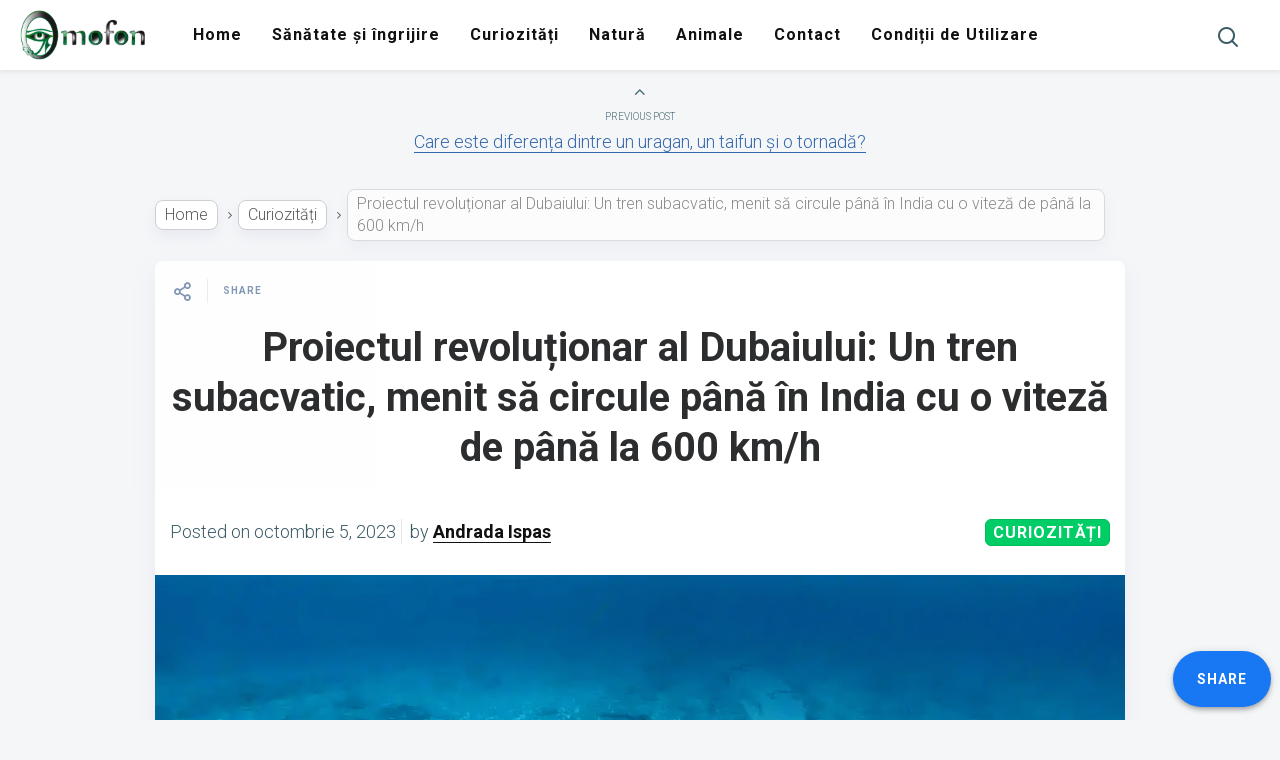

--- FILE ---
content_type: text/html; charset=UTF-8
request_url: https://www.omofon.com/proiectul-revolutionar-al-dubaiului-un-tren-subacvatic-menit-sa-circule-pana-in-india-cu-o-viteza-de-pana-la-600-km-h
body_size: 30832
content:
<!DOCTYPE html><!--[if IE 7]>
<html class="ie ie7" lang="ro-RO" id="html" prefix="og: https://ogp.me/ns#">
<![endif]--><!--[if IE 8]>
<html class="ie ie8" lang="ro-RO" id="html" prefix="og: https://ogp.me/ns#">
<![endif]--><!--[if !(IE 7) | !(IE 8) ]><!--><html lang="ro-RO" id="html" prefix="og: https://ogp.me/ns#"><!--<![endif]--><head><script type="9bfadd79b3add875655a0684-text/javascript">var __ezHttpConsent={setByCat:function(src,tagType,attributes,category,force,customSetScriptFn=null){var setScript=function(){if(force||window.ezTcfConsent[category]){if(typeof customSetScriptFn==='function'){customSetScriptFn();}else{var scriptElement=document.createElement(tagType);scriptElement.src=src;attributes.forEach(function(attr){for(var key in attr){if(attr.hasOwnProperty(key)){scriptElement.setAttribute(key,attr[key]);}}});var firstScript=document.getElementsByTagName(tagType)[0];firstScript.parentNode.insertBefore(scriptElement,firstScript);}}};if(force||(window.ezTcfConsent&&window.ezTcfConsent.loaded)){setScript();}else if(typeof getEzConsentData==="function"){getEzConsentData().then(function(ezTcfConsent){if(ezTcfConsent&&ezTcfConsent.loaded){setScript();}else{console.error("cannot get ez consent data");force=true;setScript();}});}else{force=true;setScript();console.error("getEzConsentData is not a function");}},};</script>
<script type="9bfadd79b3add875655a0684-text/javascript">var ezTcfConsent=window.ezTcfConsent?window.ezTcfConsent:{loaded:false,store_info:false,develop_and_improve_services:false,measure_ad_performance:false,measure_content_performance:false,select_basic_ads:false,create_ad_profile:false,select_personalized_ads:false,create_content_profile:false,select_personalized_content:false,understand_audiences:false,use_limited_data_to_select_content:false,};function getEzConsentData(){return new Promise(function(resolve){document.addEventListener("ezConsentEvent",function(event){var ezTcfConsent=event.detail.ezTcfConsent;resolve(ezTcfConsent);});});}</script>
<script type="9bfadd79b3add875655a0684-text/javascript">if(typeof _setEzCookies!=='function'){function _setEzCookies(ezConsentData){var cookies=window.ezCookieQueue;for(var i=0;i<cookies.length;i++){var cookie=cookies[i];if(ezConsentData&&ezConsentData.loaded&&ezConsentData[cookie.tcfCategory]){document.cookie=cookie.name+"="+cookie.value;}}}}
window.ezCookieQueue=window.ezCookieQueue||[];if(typeof addEzCookies!=='function'){function addEzCookies(arr){window.ezCookieQueue=[...window.ezCookieQueue,...arr];}}
addEzCookies([{name:"ezoab_382161",value:"mod21-c; Path=/; Domain=omofon.com; Max-Age=7200",tcfCategory:"store_info",isEzoic:"true",},{name:"ezosuibasgeneris-1",value:"8df71c46-a2ec-4168-6ba7-20302b5aec2a; Path=/; Domain=omofon.com; Expires=Wed, 09 Dec 2026 04:08:59 UTC; Secure; SameSite=None",tcfCategory:"understand_audiences",isEzoic:"true",}]);if(window.ezTcfConsent&&window.ezTcfConsent.loaded){_setEzCookies(window.ezTcfConsent);}else if(typeof getEzConsentData==="function"){getEzConsentData().then(function(ezTcfConsent){if(ezTcfConsent&&ezTcfConsent.loaded){_setEzCookies(window.ezTcfConsent);}else{console.error("cannot get ez consent data");_setEzCookies(window.ezTcfConsent);}});}else{console.error("getEzConsentData is not a function");_setEzCookies(window.ezTcfConsent);}</script><script type="text/javascript" data-ezscrex='false' data-cfasync='false'>window._ezaq = Object.assign({"edge_cache_status":11,"edge_response_time":356,"url":"https://www.omofon.com/proiectul-revolutionar-al-dubaiului-un-tren-subacvatic-menit-sa-circule-pana-in-india-cu-o-viteza-de-pana-la-600-km-h"}, typeof window._ezaq !== "undefined" ? window._ezaq : {});</script><script type="text/javascript" data-ezscrex='false' data-cfasync='false'>window._ezaq = Object.assign({"ab_test_id":"mod21-c"}, typeof window._ezaq !== "undefined" ? window._ezaq : {});window.__ez=window.__ez||{};window.__ez.tf={};</script><script type="text/javascript" data-ezscrex='false' data-cfasync='false'>window.ezDisableAds = true;</script><meta charset="UTF-8"/>
<script data-ezscrex='false' data-cfasync='false' data-pagespeed-no-defer>var __ez=__ez||{};__ez.stms=Date.now();__ez.evt={};__ez.script={};__ez.ck=__ez.ck||{};__ez.template={};__ez.template.isOrig=true;__ez.queue=__ez.queue||function(){var e=0,i=0,t=[],n=!1,o=[],r=[],s=!0,a=function(e,i,n,o,r,s,a){var l=arguments.length>7&&void 0!==arguments[7]?arguments[7]:window,d=this;this.name=e,this.funcName=i,this.parameters=null===n?null:w(n)?n:[n],this.isBlock=o,this.blockedBy=r,this.deleteWhenComplete=s,this.isError=!1,this.isComplete=!1,this.isInitialized=!1,this.proceedIfError=a,this.fWindow=l,this.isTimeDelay=!1,this.process=function(){f("... func = "+e),d.isInitialized=!0,d.isComplete=!0,f("... func.apply: "+e);var i=d.funcName.split("."),n=null,o=this.fWindow||window;i.length>3||(n=3===i.length?o[i[0]][i[1]][i[2]]:2===i.length?o[i[0]][i[1]]:o[d.funcName]),null!=n&&n.apply(null,this.parameters),!0===d.deleteWhenComplete&&delete t[e],!0===d.isBlock&&(f("----- F'D: "+d.name),m())}},l=function(e,i,t,n,o,r,s){var a=arguments.length>7&&void 0!==arguments[7]?arguments[7]:window,l=this;this.name=e,this.path=i,this.async=o,this.defer=r,this.isBlock=t,this.blockedBy=n,this.isInitialized=!1,this.isError=!1,this.isComplete=!1,this.proceedIfError=s,this.fWindow=a,this.isTimeDelay=!1,this.isPath=function(e){return"/"===e[0]&&"/"!==e[1]},this.getSrc=function(e){return void 0!==window.__ezScriptHost&&this.isPath(e)&&"banger.js"!==this.name?window.__ezScriptHost+e:e},this.process=function(){l.isInitialized=!0,f("... file = "+e);var i=this.fWindow?this.fWindow.document:document,t=i.createElement("script");t.src=this.getSrc(this.path),!0===o?t.async=!0:!0===r&&(t.defer=!0),t.onerror=function(){var e={url:window.location.href,name:l.name,path:l.path,user_agent:window.navigator.userAgent};"undefined"!=typeof _ezaq&&(e.pageview_id=_ezaq.page_view_id);var i=encodeURIComponent(JSON.stringify(e)),t=new XMLHttpRequest;t.open("GET","//g.ezoic.net/ezqlog?d="+i,!0),t.send(),f("----- ERR'D: "+l.name),l.isError=!0,!0===l.isBlock&&m()},t.onreadystatechange=t.onload=function(){var e=t.readyState;f("----- F'D: "+l.name),e&&!/loaded|complete/.test(e)||(l.isComplete=!0,!0===l.isBlock&&m())},i.getElementsByTagName("head")[0].appendChild(t)}},d=function(e,i){this.name=e,this.path="",this.async=!1,this.defer=!1,this.isBlock=!1,this.blockedBy=[],this.isInitialized=!0,this.isError=!1,this.isComplete=i,this.proceedIfError=!1,this.isTimeDelay=!1,this.process=function(){}};function c(e,i,n,s,a,d,c,u,f){var m=new l(e,i,n,s,a,d,c,f);!0===u?o[e]=m:r[e]=m,t[e]=m,h(m)}function h(e){!0!==u(e)&&0!=s&&e.process()}function u(e){if(!0===e.isTimeDelay&&!1===n)return f(e.name+" blocked = TIME DELAY!"),!0;if(w(e.blockedBy))for(var i=0;i<e.blockedBy.length;i++){var o=e.blockedBy[i];if(!1===t.hasOwnProperty(o))return f(e.name+" blocked = "+o),!0;if(!0===e.proceedIfError&&!0===t[o].isError)return!1;if(!1===t[o].isComplete)return f(e.name+" blocked = "+o),!0}return!1}function f(e){var i=window.location.href,t=new RegExp("[?&]ezq=([^&#]*)","i").exec(i);"1"===(t?t[1]:null)&&console.debug(e)}function m(){++e>200||(f("let's go"),p(o),p(r))}function p(e){for(var i in e)if(!1!==e.hasOwnProperty(i)){var t=e[i];!0===t.isComplete||u(t)||!0===t.isInitialized||!0===t.isError?!0===t.isError?f(t.name+": error"):!0===t.isComplete?f(t.name+": complete already"):!0===t.isInitialized&&f(t.name+": initialized already"):t.process()}}function w(e){return"[object Array]"==Object.prototype.toString.call(e)}return window.addEventListener("load",(function(){setTimeout((function(){n=!0,f("TDELAY -----"),m()}),5e3)}),!1),{addFile:c,addFileOnce:function(e,i,n,o,r,s,a,l,d){t[e]||c(e,i,n,o,r,s,a,l,d)},addDelayFile:function(e,i){var n=new l(e,i,!1,[],!1,!1,!0);n.isTimeDelay=!0,f(e+" ...  FILE! TDELAY"),r[e]=n,t[e]=n,h(n)},addFunc:function(e,n,s,l,d,c,u,f,m,p){!0===c&&(e=e+"_"+i++);var w=new a(e,n,s,l,d,u,f,p);!0===m?o[e]=w:r[e]=w,t[e]=w,h(w)},addDelayFunc:function(e,i,n){var o=new a(e,i,n,!1,[],!0,!0);o.isTimeDelay=!0,f(e+" ...  FUNCTION! TDELAY"),r[e]=o,t[e]=o,h(o)},items:t,processAll:m,setallowLoad:function(e){s=e},markLoaded:function(e){if(e&&0!==e.length){if(e in t){var i=t[e];!0===i.isComplete?f(i.name+" "+e+": error loaded duplicate"):(i.isComplete=!0,i.isInitialized=!0)}else t[e]=new d(e,!0);f("markLoaded dummyfile: "+t[e].name)}},logWhatsBlocked:function(){for(var e in t)!1!==t.hasOwnProperty(e)&&u(t[e])}}}();__ez.evt.add=function(e,t,n){e.addEventListener?e.addEventListener(t,n,!1):e.attachEvent?e.attachEvent("on"+t,n):e["on"+t]=n()},__ez.evt.remove=function(e,t,n){e.removeEventListener?e.removeEventListener(t,n,!1):e.detachEvent?e.detachEvent("on"+t,n):delete e["on"+t]};__ez.script.add=function(e){var t=document.createElement("script");t.src=e,t.async=!0,t.type="text/javascript",document.getElementsByTagName("head")[0].appendChild(t)};__ez.dot=__ez.dot||{};__ez.queue.addFileOnce('/detroitchicago/boise.js', '/detroitchicago/boise.js?gcb=195-0&cb=5', true, [], true, false, true, false);__ez.queue.addFileOnce('/parsonsmaize/abilene.js', '/parsonsmaize/abilene.js?gcb=195-0&cb=dc112bb7ea', true, [], true, false, true, false);__ez.queue.addFileOnce('/parsonsmaize/mulvane.js', '/parsonsmaize/mulvane.js?gcb=195-0&cb=e75e48eec0', true, ['/parsonsmaize/abilene.js'], true, false, true, false);__ez.queue.addFileOnce('/detroitchicago/birmingham.js', '/detroitchicago/birmingham.js?gcb=195-0&cb=539c47377c', true, ['/parsonsmaize/abilene.js'], true, false, true, false);</script>
<script type="9bfadd79b3add875655a0684-text/javascript">var _ez_send_requests_through_ezoic = true;</script>
<script data-ezscrex="false" type="text/javascript" data-cfasync="false">window._ezaq = Object.assign({"ad_cache_level":0,"adpicker_placement_cnt":0,"ai_placeholder_cache_level":0,"ai_placeholder_placement_cnt":-1,"article_category":"curiozitati","author":"Andrada Ispas","domain":"omofon.com","domain_id":382161,"ezcache_level":0,"ezcache_skip_code":14,"has_bad_image":0,"has_bad_words":0,"is_sitespeed":0,"lt_cache_level":0,"publish_date":"2023-10-05","response_size":118179,"response_size_orig":112341,"response_time_orig":346,"template_id":5,"url":"https://www.omofon.com/proiectul-revolutionar-al-dubaiului-un-tren-subacvatic-menit-sa-circule-pana-in-india-cu-o-viteza-de-pana-la-600-km-h","word_count":0,"worst_bad_word_level":0}, typeof window._ezaq !== "undefined" ? window._ezaq : {});__ez.queue.markLoaded('ezaqBaseReady');</script>
<script type='text/javascript' data-ezscrex='false' data-cfasync='false'>
window.ezAnalyticsStatic = true;
window._ez_send_requests_through_ezoic = true;
function analyticsAddScript(script) {
	var ezDynamic = document.createElement('script');
	ezDynamic.type = 'text/javascript';
	ezDynamic.innerHTML = script;
	document.head.appendChild(ezDynamic);
}
function getCookiesWithPrefix() {
    var allCookies = document.cookie.split(';');
    var cookiesWithPrefix = {};

    for (var i = 0; i < allCookies.length; i++) {
        var cookie = allCookies[i].trim();

        for (var j = 0; j < arguments.length; j++) {
            var prefix = arguments[j];
            if (cookie.indexOf(prefix) === 0) {
                var cookieParts = cookie.split('=');
                var cookieName = cookieParts[0];
                var cookieValue = cookieParts.slice(1).join('=');
                cookiesWithPrefix[cookieName] = decodeURIComponent(cookieValue);
                break; // Once matched, no need to check other prefixes
            }
        }
    }

    return cookiesWithPrefix;
}
function productAnalytics() {
	var d = {"pr":[6,3],"omd5":"019710ee7a778c9a8818322f8e05b08c","nar":"risk score"};
	d.u = _ezaq.url;
	d.p = _ezaq.page_view_id;
	d.v = _ezaq.visit_uuid;
	d.ab = _ezaq.ab_test_id;
	d.e = JSON.stringify(_ezaq);
	d.ref = document.referrer;
	d.c = getCookiesWithPrefix('active_template', 'ez', 'lp_');
	if(typeof ez_utmParams !== 'undefined') {
		d.utm = ez_utmParams;
	}

	var dataText = JSON.stringify(d);
	var xhr = new XMLHttpRequest();
	xhr.open('POST','//g.ezoic.net/ezais/analytics?cb=1', true);
	xhr.onload = function () {
		if (xhr.status!=200) {
            return;
		}

        if(document.readyState !== 'loading') {
            analyticsAddScript(xhr.response);
            return;
        }

        var eventFunc = function() {
            if(document.readyState === 'loading') {
                return;
            }
            document.removeEventListener('readystatechange', eventFunc, false);
            analyticsAddScript(xhr.response);
        };

        document.addEventListener('readystatechange', eventFunc, false);
	};
	xhr.setRequestHeader('Content-Type','text/plain');
	xhr.send(dataText);
}
__ez.queue.addFunc("productAnalytics", "productAnalytics", null, true, ['ezaqBaseReady'], false, false, false, true);
</script><base href="https://www.omofon.com/proiectul-revolutionar-al-dubaiului-un-tren-subacvatic-menit-sa-circule-pana-in-india-cu-o-viteza-de-pana-la-600-km-h"/>
  
  <meta name="viewport" content="width=device-width,initial-scale=1"/>
  <meta http-equiv="X-UA-Compatible" content="IE=edge"/>
  <link rel="profile" href="http://gmpg.org/xfn/11"/>
  <link rel="pingback" href="https://www.omofon.com/xmlrpc.php"/>
    	<style>img:is([sizes="auto" i], [sizes^="auto," i]) { contain-intrinsic-size: 3000px 1500px }</style>
	
<!-- Optimizare pentru motoarele de căutare de Rank Math PRO - https://rankmath.com/ -->
<title>Proiectul revoluționar al Dubaiului: Un tren subacvatic, menit să circule până în India cu o viteză de până la 600 km/h</title><link rel="preload" as="style" href="https://fonts.googleapis.com/css?family=Roboto%3A400%2C400italic%2C700%2C700italic%2C300italic%2C300&amp;display=swap"/><script src="/cdn-cgi/scripts/7d0fa10a/cloudflare-static/rocket-loader.min.js" data-cf-settings="9bfadd79b3add875655a0684-|49"></script><link rel="stylesheet" href="https://fonts.googleapis.com/css?family=Roboto%3A400%2C400italic%2C700%2C700italic%2C300italic%2C300&amp;display=swap" media="print" onload="this.media=&#39;all&#39;"/><noscript><link rel="stylesheet" href="https://fonts.googleapis.com/css?family=Roboto%3A400%2C400italic%2C700%2C700italic%2C300italic%2C300&#038;display=swap" /></noscript><link rel="preload" as="style" href="https://fonts.googleapis.com/css2?family=PT+Serif:400,600,800,900&amp;display=swap"/><script src="/cdn-cgi/scripts/7d0fa10a/cloudflare-static/rocket-loader.min.js" data-cf-settings="9bfadd79b3add875655a0684-|49"></script><link rel="stylesheet" href="https://fonts.googleapis.com/css2?family=PT+Serif:400,600,800,900&amp;display=swap" media="print" onload="this.media=&#39;all&#39;"/><noscript><link rel="stylesheet" href="https://fonts.googleapis.com/css2?family=PT+Serif:400,600,800,900&#038;display=swap" /></noscript>
<meta name="description" content="Dubai, cunoscut pentru proiectele sale îndrăznețe și proiectele sale revoluționare, surprinde din nou cu un plan ambițios care ar putea redefini călătoriile internaționale. Construirea unui tren subacvatic care să lege Dubaiul de Mumbai, India, pe o distanță de 2.000 km."/>
<meta name="robots" content="follow, index, max-snippet:-1, max-video-preview:-1, max-image-preview:large"/>
<link rel="canonical" href="https://www.omofon.com/proiectul-revolutionar-al-dubaiului-un-tren-subacvatic-menit-sa-circule-pana-in-india-cu-o-viteza-de-pana-la-600-km-h"/>
<meta property="og:locale" content="ro_RO"/>
<meta property="og:type" content="article"/>
<meta property="og:title" content="Proiectul revoluționar al Dubaiului: Un tren subacvatic, menit să circule până în India cu o viteză de până la 600 km/h"/>
<meta property="og:description" content="Dubai, cunoscut pentru proiectele sale îndrăznețe și proiectele sale revoluționare, surprinde din nou cu un plan ambițios care ar putea redefini călătoriile internaționale. Construirea unui tren subacvatic care să lege Dubaiul de Mumbai, India, pe o distanță de 2.000 km."/>
<meta property="og:url" content="https://www.omofon.com/proiectul-revolutionar-al-dubaiului-un-tren-subacvatic-menit-sa-circule-pana-in-india-cu-o-viteza-de-pana-la-600-km-h"/>
<meta property="og:site_name" content="Omofon"/>
<meta property="article:section" content="Curiozități"/>
<meta property="og:updated_time" content="2023-10-05T11:12:22+03:00"/>
<meta property="og:image" content="https://www.omofon.com/wp-content/uploads/2023/10/tren-subacvatic.jpg"/>
<meta property="og:image:secure_url" content="https://www.omofon.com/wp-content/uploads/2023/10/tren-subacvatic.jpg"/>
<meta property="og:image:width" content="1200"/>
<meta property="og:image:height" content="630"/>
<meta property="og:image:alt" content="tren subacvatic Dubai"/>
<meta property="og:image:type" content="image/jpeg"/>
<meta property="article:published_time" content="2023-10-05T10:16:29+03:00"/>
<meta property="article:modified_time" content="2023-10-05T11:12:22+03:00"/>
<meta property="og:video" content="https://www.youtube.com/embed/o-onZ9yR8SM"/>
<meta property="video:duration" content="171"/>
<meta property="ya:ovs:upload_date" content="2018-12-09"/>
<meta property="ya:ovs:allow_embed" content="true"/>
<meta name="twitter:card" content="summary_large_image"/>
<meta name="twitter:title" content="Proiectul revoluționar al Dubaiului: Un tren subacvatic, menit să circule până în India cu o viteză de până la 600 km/h"/>
<meta name="twitter:description" content="Dubai, cunoscut pentru proiectele sale îndrăznețe și proiectele sale revoluționare, surprinde din nou cu un plan ambițios care ar putea redefini călătoriile internaționale. Construirea unui tren subacvatic care să lege Dubaiul de Mumbai, India, pe o distanță de 2.000 km."/>
<meta name="twitter:image" content="https://www.omofon.com/wp-content/uploads/2023/10/tren-subacvatic.jpg"/>
<meta name="twitter:label1" content="Scris de"/>
<meta name="twitter:data1" content="Andrada Ispas"/>
<meta name="twitter:label2" content="Timp pentru citire"/>
<meta name="twitter:data2" content="3 minute"/>
<script type="application/ld+json" class="rank-math-schema-pro">{"@context":"https://schema.org","@graph":[{"@type":"Organization","@id":"https://www.omofon.com/#organization","name":"Omofon","logo":{"@type":"ImageObject","@id":"https://www.omofon.com/#logo","url":"https://www.omofon.com/wp-content/uploads/2018/08/Omofon.png","contentUrl":"https://www.omofon.com/wp-content/uploads/2018/08/Omofon.png","caption":"Omofon","inLanguage":"ro-RO","width":"828","height":"315"}},{"@type":"WebSite","@id":"https://www.omofon.com/#website","url":"https://www.omofon.com","name":"Omofon","publisher":{"@id":"https://www.omofon.com/#organization"},"inLanguage":"ro-RO"},{"@type":"ImageObject","@id":"https://www.omofon.com/wp-content/uploads/2023/10/tren-subacvatic.jpg","url":"https://www.omofon.com/wp-content/uploads/2023/10/tren-subacvatic.jpg","width":"1200","height":"630","inLanguage":"ro-RO"},{"@type":"BreadcrumbList","@id":"https://www.omofon.com/proiectul-revolutionar-al-dubaiului-un-tren-subacvatic-menit-sa-circule-pana-in-india-cu-o-viteza-de-pana-la-600-km-h#breadcrumb","itemListElement":[{"@type":"ListItem","position":"1","item":{"@id":"https://www.omofon.com","name":"Home"}},{"@type":"ListItem","position":"2","item":{"@id":"https://www.omofon.com/proiectul-revolutionar-al-dubaiului-un-tren-subacvatic-menit-sa-circule-pana-in-india-cu-o-viteza-de-pana-la-600-km-h","name":"Proiectul revolu\u021bionar al Dubaiului: Un tren subacvatic, menit s\u0103 circule p\u00e2n\u0103 \u00een India cu o vitez\u0103 de p\u00e2n\u0103 la 600 km/h"}}]},{"@type":"WebPage","@id":"https://www.omofon.com/proiectul-revolutionar-al-dubaiului-un-tren-subacvatic-menit-sa-circule-pana-in-india-cu-o-viteza-de-pana-la-600-km-h#webpage","url":"https://www.omofon.com/proiectul-revolutionar-al-dubaiului-un-tren-subacvatic-menit-sa-circule-pana-in-india-cu-o-viteza-de-pana-la-600-km-h","name":"Proiectul revolu\u021bionar al Dubaiului: Un tren subacvatic, menit s\u0103 circule p\u00e2n\u0103 \u00een India cu o vitez\u0103 de p\u00e2n\u0103 la 600 km/h","datePublished":"2023-10-05T10:16:29+03:00","dateModified":"2023-10-05T11:12:22+03:00","isPartOf":{"@id":"https://www.omofon.com/#website"},"primaryImageOfPage":{"@id":"https://www.omofon.com/wp-content/uploads/2023/10/tren-subacvatic.jpg"},"inLanguage":"ro-RO","breadcrumb":{"@id":"https://www.omofon.com/proiectul-revolutionar-al-dubaiului-un-tren-subacvatic-menit-sa-circule-pana-in-india-cu-o-viteza-de-pana-la-600-km-h#breadcrumb"}},{"@type":"Person","@id":"https://www.omofon.com/proiectul-revolutionar-al-dubaiului-un-tren-subacvatic-menit-sa-circule-pana-in-india-cu-o-viteza-de-pana-la-600-km-h#author","name":"Andrada Ispas","image":{"@type":"ImageObject","@id":"https://secure.gravatar.com/avatar/0eb005d9a910b552f2088aa50c1a51be1311ccf066e43e9585bcdbdd201ed9d3?s=96&amp;d=mm&amp;r=g","url":"https://secure.gravatar.com/avatar/0eb005d9a910b552f2088aa50c1a51be1311ccf066e43e9585bcdbdd201ed9d3?s=96&amp;d=mm&amp;r=g","caption":"Andrada Ispas","inLanguage":"ro-RO"},"worksFor":{"@id":"https://www.omofon.com/#organization"}},{"headline":"Proiectul revolu\u021bionar al Dubaiului: Un tren subacvatic, menit s\u0103 circule p\u00e2n\u0103 \u00een India cu o vitez\u0103 de p\u00e2n\u0103 la 600 km/h","description":"Dubai, cunoscut pentru proiectele sale \u00eendr\u0103zne\u021be \u0219i proiectele sale revolu\u021bionare, surprinde din nou cu un plan ambi\u021bios care ar putea redefini c\u0103l\u0103toriile interna\u021bionale. Construirea unui tren subacvatic care s\u0103 lege Dubaiul de Mumbai, India, pe o distan\u021b\u0103 de 2.000 km.","datePublished":"2023-10-05T10:16:29+03:00","dateModified":"2023-10-05T11:12:22+03:00","image":{"@id":"https://www.omofon.com/wp-content/uploads/2023/10/tren-subacvatic.jpg"},"author":{"@id":"https://www.omofon.com/proiectul-revolutionar-al-dubaiului-un-tren-subacvatic-menit-sa-circule-pana-in-india-cu-o-viteza-de-pana-la-600-km-h#author","name":"Andrada Ispas"},"@type":"BlogPosting","name":"Proiectul revolu\u021bionar al Dubaiului: Un tren subacvatic, menit s\u0103 circule p\u00e2n\u0103 \u00een India cu o vitez\u0103 de p\u00e2n\u0103 la 600 km/h","@id":"https://www.omofon.com/proiectul-revolutionar-al-dubaiului-un-tren-subacvatic-menit-sa-circule-pana-in-india-cu-o-viteza-de-pana-la-600-km-h#schema-2449945","isPartOf":{"@id":"https://www.omofon.com/proiectul-revolutionar-al-dubaiului-un-tren-subacvatic-menit-sa-circule-pana-in-india-cu-o-viteza-de-pana-la-600-km-h#webpage"},"publisher":{"@id":"https://www.omofon.com/#organization"},"inLanguage":"ro-RO","mainEntityOfPage":{"@id":"https://www.omofon.com/proiectul-revolutionar-al-dubaiului-un-tren-subacvatic-menit-sa-circule-pana-in-india-cu-o-viteza-de-pana-la-600-km-h#webpage"}},{"@type":"VideoObject","name":"Mumbai - Fujairah (Dubai) Underwater Train Tunnel Project","description":"The project is meant to connect the UAE and the other GCC countries for the first time with India via a Tunnel and an Ultra Speed subsea railway line ; with ...","uploadDate":"2018-12-09","thumbnailUrl":"https://www.omofon.com/wp-content/uploads/2023/10/tren-subacvatic.jpg","embedUrl":"https://www.youtube.com/embed/o-onZ9yR8SM","duration":"PT2M51S","width":"1280","height":"720","isFamilyFriendly":"True","@id":"https://www.omofon.com/proiectul-revolutionar-al-dubaiului-un-tren-subacvatic-menit-sa-circule-pana-in-india-cu-o-viteza-de-pana-la-600-km-h#schema-2449946","isPartOf":{"@id":"https://www.omofon.com/proiectul-revolutionar-al-dubaiului-un-tren-subacvatic-menit-sa-circule-pana-in-india-cu-o-viteza-de-pana-la-600-km-h#webpage"},"publisher":{"@id":"https://www.omofon.com/#organization"},"inLanguage":"ro-RO","mainEntityOfPage":{"@id":"https://www.omofon.com/proiectul-revolutionar-al-dubaiului-un-tren-subacvatic-menit-sa-circule-pana-in-india-cu-o-viteza-de-pana-la-600-km-h#webpage"}}]}</script>
<!-- /Rank Math - modul SEO pentru WordPress -->

<link rel="dns-prefetch" href="//www.googletagmanager.com"/>
<link rel="dns-prefetch" href="//fonts.googleapis.com"/>
<link href="https://fonts.gstatic.com" crossorigin="" rel="preconnect"/>
<link rel="alternate" type="application/rss+xml" title="Omofon » Flux" href="https://www.omofon.com/feed"/>
<link rel="alternate" type="application/rss+xml" title="Omofon » Flux comentarii" href="https://www.omofon.com/comments/feed"/>
<link rel="alternate" type="application/rss+xml" title="Flux comentarii Omofon » Proiectul revoluționar al Dubaiului: Un tren subacvatic, menit să circule până în India cu o viteză de până la 600 km/h" href="https://www.omofon.com/proiectul-revolutionar-al-dubaiului-un-tren-subacvatic-menit-sa-circule-pana-in-india-cu-o-viteza-de-pana-la-600-km-h/feed"/>
<style id="wp-emoji-styles-inline-css" type="text/css">

	img.wp-smiley, img.emoji {
		display: inline !important;
		border: none !important;
		box-shadow: none !important;
		height: 1em !important;
		width: 1em !important;
		margin: 0 0.07em !important;
		vertical-align: -0.1em !important;
		background: none !important;
		padding: 0 !important;
	}
</style>
<link rel="stylesheet" id="wp-block-library-css" href="https://www.omofon.com/wp-includes/css/dist/block-library/style.min.css" type="text/css" media="all"/>
<style id="classic-theme-styles-inline-css" type="text/css">
/*! This file is auto-generated */
.wp-block-button__link{color:#fff;background-color:#32373c;border-radius:9999px;box-shadow:none;text-decoration:none;padding:calc(.667em + 2px) calc(1.333em + 2px);font-size:1.125em}.wp-block-file__button{background:#32373c;color:#fff;text-decoration:none}
</style>
<style id="global-styles-inline-css" type="text/css">
:root{--wp--preset--aspect-ratio--square: 1;--wp--preset--aspect-ratio--4-3: 4/3;--wp--preset--aspect-ratio--3-4: 3/4;--wp--preset--aspect-ratio--3-2: 3/2;--wp--preset--aspect-ratio--2-3: 2/3;--wp--preset--aspect-ratio--16-9: 16/9;--wp--preset--aspect-ratio--9-16: 9/16;--wp--preset--color--black: #000000;--wp--preset--color--cyan-bluish-gray: #abb8c3;--wp--preset--color--white: #ffffff;--wp--preset--color--pale-pink: #f78da7;--wp--preset--color--vivid-red: #cf2e2e;--wp--preset--color--luminous-vivid-orange: #ff6900;--wp--preset--color--luminous-vivid-amber: #fcb900;--wp--preset--color--light-green-cyan: #7bdcb5;--wp--preset--color--vivid-green-cyan: #00d084;--wp--preset--color--pale-cyan-blue: #8ed1fc;--wp--preset--color--vivid-cyan-blue: #0693e3;--wp--preset--color--vivid-purple: #9b51e0;--wp--preset--gradient--vivid-cyan-blue-to-vivid-purple: linear-gradient(135deg,rgba(6,147,227,1) 0%,rgb(155,81,224) 100%);--wp--preset--gradient--light-green-cyan-to-vivid-green-cyan: linear-gradient(135deg,rgb(122,220,180) 0%,rgb(0,208,130) 100%);--wp--preset--gradient--luminous-vivid-amber-to-luminous-vivid-orange: linear-gradient(135deg,rgba(252,185,0,1) 0%,rgba(255,105,0,1) 100%);--wp--preset--gradient--luminous-vivid-orange-to-vivid-red: linear-gradient(135deg,rgba(255,105,0,1) 0%,rgb(207,46,46) 100%);--wp--preset--gradient--very-light-gray-to-cyan-bluish-gray: linear-gradient(135deg,rgb(238,238,238) 0%,rgb(169,184,195) 100%);--wp--preset--gradient--cool-to-warm-spectrum: linear-gradient(135deg,rgb(74,234,220) 0%,rgb(151,120,209) 20%,rgb(207,42,186) 40%,rgb(238,44,130) 60%,rgb(251,105,98) 80%,rgb(254,248,76) 100%);--wp--preset--gradient--blush-light-purple: linear-gradient(135deg,rgb(255,206,236) 0%,rgb(152,150,240) 100%);--wp--preset--gradient--blush-bordeaux: linear-gradient(135deg,rgb(254,205,165) 0%,rgb(254,45,45) 50%,rgb(107,0,62) 100%);--wp--preset--gradient--luminous-dusk: linear-gradient(135deg,rgb(255,203,112) 0%,rgb(199,81,192) 50%,rgb(65,88,208) 100%);--wp--preset--gradient--pale-ocean: linear-gradient(135deg,rgb(255,245,203) 0%,rgb(182,227,212) 50%,rgb(51,167,181) 100%);--wp--preset--gradient--electric-grass: linear-gradient(135deg,rgb(202,248,128) 0%,rgb(113,206,126) 100%);--wp--preset--gradient--midnight: linear-gradient(135deg,rgb(2,3,129) 0%,rgb(40,116,252) 100%);--wp--preset--font-size--small: 13px;--wp--preset--font-size--medium: 20px;--wp--preset--font-size--large: 36px;--wp--preset--font-size--x-large: 42px;--wp--preset--spacing--20: 0.44rem;--wp--preset--spacing--30: 0.67rem;--wp--preset--spacing--40: 1rem;--wp--preset--spacing--50: 1.5rem;--wp--preset--spacing--60: 2.25rem;--wp--preset--spacing--70: 3.38rem;--wp--preset--spacing--80: 5.06rem;--wp--preset--shadow--natural: 6px 6px 9px rgba(0, 0, 0, 0.2);--wp--preset--shadow--deep: 12px 12px 50px rgba(0, 0, 0, 0.4);--wp--preset--shadow--sharp: 6px 6px 0px rgba(0, 0, 0, 0.2);--wp--preset--shadow--outlined: 6px 6px 0px -3px rgba(255, 255, 255, 1), 6px 6px rgba(0, 0, 0, 1);--wp--preset--shadow--crisp: 6px 6px 0px rgba(0, 0, 0, 1);}:where(.is-layout-flex){gap: 0.5em;}:where(.is-layout-grid){gap: 0.5em;}body .is-layout-flex{display: flex;}.is-layout-flex{flex-wrap: wrap;align-items: center;}.is-layout-flex > :is(*, div){margin: 0;}body .is-layout-grid{display: grid;}.is-layout-grid > :is(*, div){margin: 0;}:where(.wp-block-columns.is-layout-flex){gap: 2em;}:where(.wp-block-columns.is-layout-grid){gap: 2em;}:where(.wp-block-post-template.is-layout-flex){gap: 1.25em;}:where(.wp-block-post-template.is-layout-grid){gap: 1.25em;}.has-black-color{color: var(--wp--preset--color--black) !important;}.has-cyan-bluish-gray-color{color: var(--wp--preset--color--cyan-bluish-gray) !important;}.has-white-color{color: var(--wp--preset--color--white) !important;}.has-pale-pink-color{color: var(--wp--preset--color--pale-pink) !important;}.has-vivid-red-color{color: var(--wp--preset--color--vivid-red) !important;}.has-luminous-vivid-orange-color{color: var(--wp--preset--color--luminous-vivid-orange) !important;}.has-luminous-vivid-amber-color{color: var(--wp--preset--color--luminous-vivid-amber) !important;}.has-light-green-cyan-color{color: var(--wp--preset--color--light-green-cyan) !important;}.has-vivid-green-cyan-color{color: var(--wp--preset--color--vivid-green-cyan) !important;}.has-pale-cyan-blue-color{color: var(--wp--preset--color--pale-cyan-blue) !important;}.has-vivid-cyan-blue-color{color: var(--wp--preset--color--vivid-cyan-blue) !important;}.has-vivid-purple-color{color: var(--wp--preset--color--vivid-purple) !important;}.has-black-background-color{background-color: var(--wp--preset--color--black) !important;}.has-cyan-bluish-gray-background-color{background-color: var(--wp--preset--color--cyan-bluish-gray) !important;}.has-white-background-color{background-color: var(--wp--preset--color--white) !important;}.has-pale-pink-background-color{background-color: var(--wp--preset--color--pale-pink) !important;}.has-vivid-red-background-color{background-color: var(--wp--preset--color--vivid-red) !important;}.has-luminous-vivid-orange-background-color{background-color: var(--wp--preset--color--luminous-vivid-orange) !important;}.has-luminous-vivid-amber-background-color{background-color: var(--wp--preset--color--luminous-vivid-amber) !important;}.has-light-green-cyan-background-color{background-color: var(--wp--preset--color--light-green-cyan) !important;}.has-vivid-green-cyan-background-color{background-color: var(--wp--preset--color--vivid-green-cyan) !important;}.has-pale-cyan-blue-background-color{background-color: var(--wp--preset--color--pale-cyan-blue) !important;}.has-vivid-cyan-blue-background-color{background-color: var(--wp--preset--color--vivid-cyan-blue) !important;}.has-vivid-purple-background-color{background-color: var(--wp--preset--color--vivid-purple) !important;}.has-black-border-color{border-color: var(--wp--preset--color--black) !important;}.has-cyan-bluish-gray-border-color{border-color: var(--wp--preset--color--cyan-bluish-gray) !important;}.has-white-border-color{border-color: var(--wp--preset--color--white) !important;}.has-pale-pink-border-color{border-color: var(--wp--preset--color--pale-pink) !important;}.has-vivid-red-border-color{border-color: var(--wp--preset--color--vivid-red) !important;}.has-luminous-vivid-orange-border-color{border-color: var(--wp--preset--color--luminous-vivid-orange) !important;}.has-luminous-vivid-amber-border-color{border-color: var(--wp--preset--color--luminous-vivid-amber) !important;}.has-light-green-cyan-border-color{border-color: var(--wp--preset--color--light-green-cyan) !important;}.has-vivid-green-cyan-border-color{border-color: var(--wp--preset--color--vivid-green-cyan) !important;}.has-pale-cyan-blue-border-color{border-color: var(--wp--preset--color--pale-cyan-blue) !important;}.has-vivid-cyan-blue-border-color{border-color: var(--wp--preset--color--vivid-cyan-blue) !important;}.has-vivid-purple-border-color{border-color: var(--wp--preset--color--vivid-purple) !important;}.has-vivid-cyan-blue-to-vivid-purple-gradient-background{background: var(--wp--preset--gradient--vivid-cyan-blue-to-vivid-purple) !important;}.has-light-green-cyan-to-vivid-green-cyan-gradient-background{background: var(--wp--preset--gradient--light-green-cyan-to-vivid-green-cyan) !important;}.has-luminous-vivid-amber-to-luminous-vivid-orange-gradient-background{background: var(--wp--preset--gradient--luminous-vivid-amber-to-luminous-vivid-orange) !important;}.has-luminous-vivid-orange-to-vivid-red-gradient-background{background: var(--wp--preset--gradient--luminous-vivid-orange-to-vivid-red) !important;}.has-very-light-gray-to-cyan-bluish-gray-gradient-background{background: var(--wp--preset--gradient--very-light-gray-to-cyan-bluish-gray) !important;}.has-cool-to-warm-spectrum-gradient-background{background: var(--wp--preset--gradient--cool-to-warm-spectrum) !important;}.has-blush-light-purple-gradient-background{background: var(--wp--preset--gradient--blush-light-purple) !important;}.has-blush-bordeaux-gradient-background{background: var(--wp--preset--gradient--blush-bordeaux) !important;}.has-luminous-dusk-gradient-background{background: var(--wp--preset--gradient--luminous-dusk) !important;}.has-pale-ocean-gradient-background{background: var(--wp--preset--gradient--pale-ocean) !important;}.has-electric-grass-gradient-background{background: var(--wp--preset--gradient--electric-grass) !important;}.has-midnight-gradient-background{background: var(--wp--preset--gradient--midnight) !important;}.has-small-font-size{font-size: var(--wp--preset--font-size--small) !important;}.has-medium-font-size{font-size: var(--wp--preset--font-size--medium) !important;}.has-large-font-size{font-size: var(--wp--preset--font-size--large) !important;}.has-x-large-font-size{font-size: var(--wp--preset--font-size--x-large) !important;}
:where(.wp-block-post-template.is-layout-flex){gap: 1.25em;}:where(.wp-block-post-template.is-layout-grid){gap: 1.25em;}
:where(.wp-block-columns.is-layout-flex){gap: 2em;}:where(.wp-block-columns.is-layout-grid){gap: 2em;}
:root :where(.wp-block-pullquote){font-size: 1.5em;line-height: 1.6;}
</style>
<link rel="stylesheet" id="foobox-free-min-css" href="https://www.omofon.com/wp-content/plugins/foobox-image-lightbox/free/css/foobox.free.min.css" type="text/css" media="all"/>
<link rel="stylesheet" id="super-web-share-css" href="https://www.omofon.com/wp-content/plugins/super-web-share/public/css/super-web-share-public.min.css" type="text/css" media="all"/>

<link data-minify="1" rel="stylesheet" id="userpro_skin_min-css" href="https://www.omofon.com/wp-content/cache/min/1/wp-content/plugins/userpro/skins/elegant/style.css?ver=1760769411" type="text/css" media="all"/>
<link data-minify="1" rel="stylesheet" id="up_fontawesome-css" href="https://www.omofon.com/wp-content/cache/min/1/wp-content/plugins/userpro/css/up-fontawesome.css?ver=1760769411" type="text/css" media="all"/>
<link data-minify="1" rel="stylesheet" id="up_timeline_css-css" href="https://www.omofon.com/wp-content/cache/min/1/wp-content/plugins/userpro/addons/timeline/assets/css/timeline.css?ver=1760769411" type="text/css" media="all"/>
<link data-minify="1" rel="stylesheet" id="parent-style-css" href="https://www.omofon.com/wp-content/cache/min/1/wp-content/themes/pluto-by-osetin/style.css?ver=1760769411" type="text/css" media="all"/>
<link data-minify="1" rel="stylesheet" id="pluto-style-css" href="https://www.omofon.com/wp-content/cache/min/1/wp-content/themes/pluto-by-osetin-child/style.css?ver=1760769411" type="text/css" media="all"/>

<link data-minify="1" rel="stylesheet" id="pluto-magnific-popup-css" href="https://www.omofon.com/wp-content/cache/min/1/wp-content/themes/pluto-by-osetin/assets/css/magnific-popup.css?ver=1760769411" type="text/css" media="all"/>
<link rel="stylesheet" id="pluto-editor-style-css" href="https://www.omofon.com/wp-content/themes/pluto-by-osetin/editor-style.css" type="text/css" media="all"/>
<link data-minify="1" rel="stylesheet" id="pluto-main-less-nova-css" href="https://www.omofon.com/wp-content/cache/min/1/wp-content/uploads/wp-less-cache/pluto-main-less-nova.css?ver=1760769411" type="text/css" media="all"/>
<script type="9bfadd79b3add875655a0684-text/javascript" src="https://www.omofon.com/wp-includes/js/jquery/jquery.min.js" id="jquery-core-js"></script>
<script type="9bfadd79b3add875655a0684-text/javascript" src="https://www.omofon.com/wp-includes/js/jquery/jquery-migrate.min.js" id="jquery-migrate-js" defer=""></script>
<script type="9bfadd79b3add875655a0684-text/javascript" id="foobox-free-min-js-before">
/* <![CDATA[ */
/* Run FooBox FREE (v2.7.35) */
var FOOBOX = window.FOOBOX = {
	ready: true,
	disableOthers: false,
	o: {wordpress: { enabled: true }, images: { showCaptions:false }, rel: '', excludes:'.fbx-link,.nofoobox,.nolightbox,a[href*="pinterest.com/pin/create/button/"]', affiliate : { enabled: false }, error: "Could not load the item"},
	selectors: [
		".gallery", ".wp-block-gallery", ".wp-caption", ".wp-block-image", "a:has(img[class*=wp-image-])", ".foobox"
	],
	pre: function( $ ){
		// Custom JavaScript (Pre)
		
	},
	post: function( $ ){
		// Custom JavaScript (Post)
		
		// Custom Captions Code
		
	},
	custom: function( $ ){
		// Custom Extra JS
		
	}
};
/* ]]> */
</script>
<script type="9bfadd79b3add875655a0684-text/javascript" src="https://www.omofon.com/wp-content/plugins/foobox-image-lightbox/free/js/foobox.free.min.js" id="foobox-free-min-js" defer=""></script>

<!-- Google tag (gtag.js) snippet added by Site Kit -->
<!-- Google Analytics snippet added by Site Kit -->
<script type="9bfadd79b3add875655a0684-text/javascript" src="https://www.googletagmanager.com/gtag/js?id=G-99NB5XPPPY" id="google_gtagjs-js" async=""></script>
<script type="9bfadd79b3add875655a0684-text/javascript" id="google_gtagjs-js-after">
/* <![CDATA[ */
window.dataLayer = window.dataLayer || [];function gtag(){dataLayer.push(arguments);}
gtag("set","linker",{"domains":["www.omofon.com"]});
gtag("js", new Date());
gtag("set", "developer_id.dZTNiMT", true);
gtag("config", "G-99NB5XPPPY");
/* ]]> */
</script>
<script type="9bfadd79b3add875655a0684-text/javascript" id="userpro_sc-js-extra">
/* <![CDATA[ */
var up_social_ajax  = {"ajaxurl":"https:\/\/www.omofon.com\/wp-admin\/admin-ajax.php","security":"354c5582dd","data":{"is_user_logged_in":false}};
/* ]]> */
</script>
<script data-minify="1" type="9bfadd79b3add875655a0684-text/javascript" src="https://www.omofon.com/wp-content/cache/min/1/wp-content/plugins/userpro/addons/social/scripts/userpro-social.js?ver=1760769411" id="userpro_sc-js" defer=""></script>
<script data-minify="1" type="9bfadd79b3add875655a0684-text/javascript" src="https://www.omofon.com/wp-content/cache/min/1/wp-content/plugins/userpro/scripts/userpro.encrypt.js?ver=1760769411" id="userpro_encrypt_js-js" defer=""></script>
<link rel="https://api.w.org/" href="https://www.omofon.com/wp-json/"/><link rel="alternate" title="JSON" type="application/json" href="https://www.omofon.com/wp-json/wp/v2/posts/80180"/><link rel="EditURI" type="application/rsd+xml" title="RSD" href="https://www.omofon.com/xmlrpc.php?rsd"/>
<meta name="generator" content="WordPress 6.8.3"/>
<link rel="shortlink" href="https://www.omofon.com/?p=80180"/>
<link rel="alternate" title="oEmbed (JSON)" type="application/json+oembed" href="https://www.omofon.com/wp-json/oembed/1.0/embed?url=https%3A%2F%2Fwww.omofon.com%2Fproiectul-revolutionar-al-dubaiului-un-tren-subacvatic-menit-sa-circule-pana-in-india-cu-o-viteza-de-pana-la-600-km-h"/>
<link rel="alternate" title="oEmbed (XML)" type="text/xml+oembed" href="https://www.omofon.com/wp-json/oembed/1.0/embed?url=https%3A%2F%2Fwww.omofon.com%2Fproiectul-revolutionar-al-dubaiului-un-tren-subacvatic-menit-sa-circule-pana-in-india-cu-o-viteza-de-pana-la-600-km-h&amp;format=xml"/>
        <script type="9bfadd79b3add875655a0684-text/javascript">
            var errorQueue = [];
            let timeout;

            var errorMessage = '';


            function isBot() {
                const bots = ['crawler', 'spider', 'baidu', 'duckduckgo', 'bot', 'googlebot', 'bingbot', 'facebook', 'slurp', 'twitter', 'yahoo'];
                const userAgent = navigator.userAgent.toLowerCase();
                return bots.some(bot => userAgent.includes(bot));
            }

            /*
            window.onerror = function(msg, url, line) {
            // window.addEventListener('error', function(event) {
                console.error("Linha 600");

                var errorMessage = [
                    'Message: ' + msg,
                    'URL: ' + url,
                    'Line: ' + line
                ].join(' - ');
                */


            // Captura erros síncronos e alguns assíncronos
            window.addEventListener('error', function(event) {
                var msg = event.message;
                if (msg === "Script error.") {
                    console.error("Script error detected - maybe problem cross-origin");
                    return;
                }
                errorMessage = [
                    'Message: ' + msg,
                    'URL: ' + event.filename,
                    'Line: ' + event.lineno
                ].join(' - ');
                if (isBot()) {
                    return;
                }
                errorQueue.push(errorMessage);
                handleErrorQueue();
            });

            // Captura rejeições de promessas
            window.addEventListener('unhandledrejection', function(event) {
                errorMessage = 'Promise Rejection: ' + (event.reason || 'Unknown reason');
                if (isBot()) {
                    return;
                }
                errorQueue.push(errorMessage);
                handleErrorQueue();
            });

            // Função auxiliar para gerenciar a fila de erros
            function handleErrorQueue() {
                if (errorQueue.length >= 5) {
                    sendErrorsToServer();
                } else {
                    clearTimeout(timeout);
                    timeout = setTimeout(sendErrorsToServer, 5000);
                }
            }





            function sendErrorsToServer() {
                if (errorQueue.length > 0) {
                    var message;
                    if (errorQueue.length === 1) {
                        // Se houver apenas um erro, mantenha o formato atual
                        message = errorQueue[0];
                    } else {
                        // Se houver múltiplos erros, use quebras de linha para separá-los
                        message = errorQueue.join('\n\n');
                    }
                    var xhr = new XMLHttpRequest();
                    var nonce = 'e235e6f38f';
                    var ajaxurl = 'https://www.omofon.com/wp-admin/admin-ajax.php?action=bill_minozzi_js_error_catched&_wpnonce=e235e6f38f';
                    xhr.open('POST', encodeURI(ajaxurl));
                    xhr.setRequestHeader('Content-Type', 'application/x-www-form-urlencoded');
                    xhr.onload = function() {
                        if (xhr.status === 200) {
                            // console.log('Success:', xhr.responseText);
                        } else {
                            console.log('Error:', xhr.status);
                        }
                    };
                    xhr.onerror = function() {
                        console.error('Request failed');
                    };
                    xhr.send('action=bill_minozzi_js_error_catched&_wpnonce=' + nonce + '&bill_js_error_catched=' + encodeURIComponent(message));
                    errorQueue = []; // Limpa a fila de erros após o envio
                }
            }

            function sendErrorsToServer() {
                if (errorQueue.length > 0) {
                    var message = errorQueue.join(' | ');
                    //console.error(message);
                    var xhr = new XMLHttpRequest();
                    var nonce = 'e235e6f38f';
                    var ajaxurl = 'https://www.omofon.com/wp-admin/admin-ajax.php?action=bill_minozzi_js_error_catched&_wpnonce=e235e6f38f'; // No need to esc_js here
                    xhr.open('POST', encodeURI(ajaxurl));
                    xhr.setRequestHeader('Content-Type', 'application/x-www-form-urlencoded');
                    xhr.onload = function() {
                        if (xhr.status === 200) {
                            //console.log('Success:::', xhr.responseText);
                        } else {
                            console.log('Error:', xhr.status);
                        }
                    };
                    xhr.onerror = function() {
                        console.error('Request failed');
                    };
                    xhr.send('action=bill_minozzi_js_error_catched&_wpnonce=' + nonce + '&bill_js_error_catched=' + encodeURIComponent(message));
                    errorQueue = []; // Clear the error queue after sending
                }
            }

            function sendErrorsToServer() {
                if (errorQueue.length > 0) {
                    var message = errorQueue.join('\n\n'); // Usa duas quebras de linha como separador
                    var xhr = new XMLHttpRequest();
                    var nonce = 'e235e6f38f';
                    var ajaxurl = 'https://www.omofon.com/wp-admin/admin-ajax.php?action=bill_minozzi_js_error_catched&_wpnonce=e235e6f38f';
                    xhr.open('POST', encodeURI(ajaxurl));
                    xhr.setRequestHeader('Content-Type', 'application/x-www-form-urlencoded');
                    xhr.onload = function() {
                        if (xhr.status === 200) {
                            // console.log('Success:', xhr.responseText);
                        } else {
                            console.log('Error:', xhr.status);
                        }
                    };
                    xhr.onerror = function() {
                        console.error('Request failed');
                    };
                    xhr.send('action=bill_minozzi_js_error_catched&_wpnonce=' + nonce + '&bill_js_error_catched=' + encodeURIComponent(message));
                    errorQueue = []; // Limpa a fila de erros após o envio
                }
            }
            window.addEventListener('beforeunload', sendErrorsToServer);
        </script>
<meta name="generator" content="Site Kit by Google 1.165.0"/>    <script type="9bfadd79b3add875655a0684-text/javascript">
        var userpro_ajax_url = 'https://www.omofon.com/wp-admin/admin-ajax.php';
        var dateformat = 'dd-mm-yy';
    </script>
    <meta property="og:url" content="https://www.omofon.com/proiectul-revolutionar-al-dubaiului-un-tren-subacvatic-menit-sa-circule-pana-in-india-cu-o-viteza-de-pana-la-600-km-h"/><meta property="og:type" content="website"/><meta property="og:title" content="Proiectul revoluționar al Dubaiului: Un tren subacvatic, menit să circule până în India cu o viteză de până la 600 km/h"/><meta property="og:description" content=""/><meta property="og:image" content="https://www.omofon.com/wp-content/uploads/2023/10/tren-subacvatic.jpg"/><script type="9bfadd79b3add875655a0684-text/javascript">var ajaxurl = "https://www.omofon.com/wp-admin/admin-ajax.php"</script>
<!-- Google Tag Manager snippet added by Site Kit -->
<script type="9bfadd79b3add875655a0684-text/javascript">
/* <![CDATA[ */

			( function( w, d, s, l, i ) {
				w[l] = w[l] || [];
				w[l].push( {'gtm.start': new Date().getTime(), event: 'gtm.js'} );
				var f = d.getElementsByTagName( s )[0],
					j = d.createElement( s ), dl = l != 'dataLayer' ? '&l=' + l : '';
				j.async = true;
				j.src = 'https://www.googletagmanager.com/gtm.js?id=' + i + dl;
				f.parentNode.insertBefore( j, f );
			} )( window, document, 'script', 'dataLayer', 'GTM-5S9MH6' );
			
/* ]]> */
</script>

<!-- End Google Tag Manager snippet added by Site Kit -->
<script type="9bfadd79b3add875655a0684-text/javascript">window.superWebShareFallback = {"superwebshare_fallback_enable":"enable","fallback_title":"Share","fallback_modal_background":"#1877f2","fallback_layout":"1","fallback_twitter_via":"","fallback_text_color":"#ffffff","fallback_show_in_desktop":"false","fallback_social_networks":["facebook","twitter","linkedin","whatsapp"]} </script><link rel="icon" href="https://www.omofon.com/wp-content/uploads/2021/10/cropped-site-icon-32x32.png" sizes="32x32"/>
<link rel="icon" href="https://www.omofon.com/wp-content/uploads/2021/10/cropped-site-icon-192x192.png" sizes="192x192"/>
<link rel="apple-touch-icon" href="https://www.omofon.com/wp-content/uploads/2021/10/cropped-site-icon-180x180.png"/>
<meta name="msapplication-TileImage" content="https://www.omofon.com/wp-content/uploads/2021/10/cropped-site-icon-270x270.png"/>
		<style type="text/css" id="wp-custom-css">
			div[style*="background-color: #f95858;"][style*="position: fixed;"][style*="bottom: 0px;"] {
    display: none !important;
}		</style>
		<noscript><style id="rocket-lazyload-nojs-css">.rll-youtube-player, [data-lazy-src]{display:none !important;}</style></noscript>  <!--[if lt IE 9]>
  <script src="https://www.omofon.com/wp-content/themes/pluto-by-osetin/js/html5shiv.min.js"></script>
  <script type="text/javascript" src="https://www.omofon.com/wp-content/themes/pluto-by-osetin/js/respond.min.js"></script>
  <![endif]-->
    <script data-minify="1" type="9bfadd79b3add875655a0684-text/javascript" src="https://www.omofon.com/wp-content/cache/min/1/ajax/libs/jquery-cookie/1.4.1/jquery.cookie.min.js?ver=1760769411" defer=""></script>
    
    
<script type="9bfadd79b3add875655a0684-text/javascript">
var ezoTemplate = 'orig_site';
var ezouid = '1';
var ezoFormfactor = '1';
</script><script data-ezscrex="false" type="9bfadd79b3add875655a0684-text/javascript">
var soc_app_id = '0';
var did = 382161;
var ezdomain = 'omofon.com';
var ezoicSearchable = 1;
</script></head>

<body class="wp-singular post-template-default single single-post postid-80180 single-format-standard wp-custom-logo wp-theme-pluto-by-osetin wp-child-theme-pluto-by-osetin-child menu-position-top menu-style-v2 no-sidebar not-wrapped-widgets no-ads-on-smartphones no-ads-on-tablets with-infinite-scroll page-fixed-width with-transparent-menu"><noscript>
			<iframe src="https://www.googletagmanager.com/ns.html?id=GTM-5S9MH6" height="0" width="0" style="display:none;visibility:hidden"></iframe>
		</noscript>
  		<!-- Google Tag Manager (noscript) snippet added by Site Kit -->
		
		<!-- End Google Tag Manager (noscript) snippet added by Site Kit -->
		             
<div id="fb-root"></div>
<script async="" defer="" crossorigin="anonymous" src="https://connect.facebook.net/en_US/sdk.js#xfbml=1&amp;version=v21.0&amp;appId=681726328656662" type="9bfadd79b3add875655a0684-text/javascript"></script>
    
  <div class="all-wrapper with-loading">
      <div class="menu-position-top menu-style-v2">
    <div class="fixed-header-w">
      <div class="menu-block">
        <div class="menu-inner-w">
          <div class="logo">
            <a href="https://www.omofon.com/">
                              <img src="data:image/svg+xml,%3Csvg%20xmlns=&#39;http://www.w3.org/2000/svg&#39;%20viewBox=&#39;0%200%200%200&#39;%3E%3C/svg%3E" alt="Logo" data-lazy-src="https://www.omofon.com/wp-content/uploads/2021/09/omofon.png"/><noscript><img src="https://www.omofon.com/wp-content/uploads/2021/09/omofon.png" alt="Logo"></noscript>
                                        </a>
          </div>
          <div class="menu-activated-on-hover menu-w">
            <div class="os_menu"><ul id="menu-menu-1" class="menu"><li id="menu-item-20716" class="menu-item menu-item-type-post_type menu-item-object-page menu-item-home menu-item-20716"><a href="https://www.omofon.com/">Home</a></li>
<li id="menu-item-153" class="menu-item menu-item-type-taxonomy menu-item-object-category menu-item-153"><a href="https://www.omofon.com/category/sanatate-si-ingrijire">Sănătate și îngrijire</a></li>
<li id="menu-item-154" class="menu-item menu-item-type-taxonomy menu-item-object-category current-post-ancestor current-menu-parent current-post-parent menu-item-154"><a href="https://www.omofon.com/category/curiozitati">Curiozități</a></li>
<li id="menu-item-22088" class="menu-item menu-item-type-taxonomy menu-item-object-category menu-item-22088"><a href="https://www.omofon.com/category/natura">Natură</a></li>
<li id="menu-item-36471" class="menu-item menu-item-type-taxonomy menu-item-object-category menu-item-36471"><a href="https://www.omofon.com/category/animale">Animale</a></li>
<li id="menu-item-556" class="menu-item menu-item-type-post_type menu-item-object-page menu-item-556"><a href="https://www.omofon.com/contact">Contact</a></li>
<li id="menu-item-4586" class="menu-item menu-item-type-post_type menu-item-object-page menu-item-privacy-policy menu-item-4586"><a rel="privacy-policy" href="https://www.omofon.com/conditii-de-utilizare">Condiții de Utilizare</a></li>
</ul></div>          </div>
                      <div class="menu-search-form-w hide-on-narrow-screens">
              <div class="search-trigger"><i class="os-new-icon os-new-icon-search"></i></div>
            </div>
                                <div class="menu-social-w hidden-sm hidden-md">
              <div class="zilla-social size-16px"></div>            </div>
                  </div>
      </div>
    </div>
    </div>
    <div class="menu-block ">
                  <div class="menu-inner-w">
          <div class="logo">
            <a href="https://www.omofon.com/">
              
                          <img src="data:image/svg+xml,%3Csvg%20xmlns=&#39;http://www.w3.org/2000/svg&#39;%20viewBox=&#39;0%200%200%200&#39;%3E%3C/svg%3E" alt="Logo" data-lazy-src="https://www.omofon.com/wp-content/uploads/2021/09/omofon.png"/><noscript><img src="https://www.omofon.com/wp-content/uploads/2021/09/omofon.png" alt="Logo"></noscript>
                                      </a>
          </div>
          <div class="menu-activated-on-hover menu-w">
            <div class="os_menu"><ul id="menu-menu-2" class="menu"><li class="menu-item menu-item-type-post_type menu-item-object-page menu-item-home menu-item-20716"><a href="https://www.omofon.com/">Home</a></li>
<li class="menu-item menu-item-type-taxonomy menu-item-object-category menu-item-153"><a href="https://www.omofon.com/category/sanatate-si-ingrijire">Sănătate și îngrijire</a></li>
<li class="menu-item menu-item-type-taxonomy menu-item-object-category current-post-ancestor current-menu-parent current-post-parent menu-item-154"><a href="https://www.omofon.com/category/curiozitati">Curiozități</a></li>
<li class="menu-item menu-item-type-taxonomy menu-item-object-category menu-item-22088"><a href="https://www.omofon.com/category/natura">Natură</a></li>
<li class="menu-item menu-item-type-taxonomy menu-item-object-category menu-item-36471"><a href="https://www.omofon.com/category/animale">Animale</a></li>
<li class="menu-item menu-item-type-post_type menu-item-object-page menu-item-556"><a href="https://www.omofon.com/contact">Contact</a></li>
<li class="menu-item menu-item-type-post_type menu-item-object-page menu-item-privacy-policy menu-item-4586"><a rel="privacy-policy" href="https://www.omofon.com/conditii-de-utilizare">Condiții de Utilizare</a></li>
</ul></div>          </div>
                      <div class="menu-search-form-w hide-on-narrow-screens">
              <div class="search-trigger"><i class="os-new-icon os-new-icon-search"></i></div>
            </div>
                                <div class="menu-social-w hidden-sm hidden-md">
              <div class="zilla-social size-16px"></div>            </div>
                  </div>
      
      </div>
  <div class="menu-toggler-w">
    <a href="#" class="menu-toggler">
      <i class="os-new-icon os-new-icon-menu"></i>
      <span class="menu-toggler-label">Menu</span>
    </a>
    <a href="https://www.omofon.com/" class="logo">
              <img src="data:image/svg+xml,%3Csvg%20xmlns=&#39;http://www.w3.org/2000/svg&#39;%20viewBox=&#39;0%200%200%200&#39;%3E%3C/svg%3E" alt="Logo" data-lazy-src="https://www.omofon.com/wp-content/uploads/2021/09/omofon.png"/><noscript><img src="https://www.omofon.com/wp-content/uploads/2021/09/omofon.png" alt="Logo"></noscript>
                </a>
    <div class="search-and-sidebar-togglers">
      <a href="#" class="search-trigger">
        <i class="os-new-icon os-new-icon-search"></i>
      </a>
      
      <a href="#" class="sidebar-toggler">
        <i class="os-new-icon os-new-icon-grid"></i>
      </a>
    </div>
  </div>
  <div class="mobile-menu-w">
    <div class="mobile-menu menu-activated-on-click"><ul id="menu-menu-3" class="menu"><li class="menu-item menu-item-type-post_type menu-item-object-page menu-item-home menu-item-20716"><a href="https://www.omofon.com/">Home</a></li>
<li class="menu-item menu-item-type-taxonomy menu-item-object-category menu-item-153"><a href="https://www.omofon.com/category/sanatate-si-ingrijire">Sănătate și îngrijire</a></li>
<li class="menu-item menu-item-type-taxonomy menu-item-object-category current-post-ancestor current-menu-parent current-post-parent menu-item-154"><a href="https://www.omofon.com/category/curiozitati">Curiozități</a></li>
<li class="menu-item menu-item-type-taxonomy menu-item-object-category menu-item-22088"><a href="https://www.omofon.com/category/natura">Natură</a></li>
<li class="menu-item menu-item-type-taxonomy menu-item-object-category menu-item-36471"><a href="https://www.omofon.com/category/animale">Animale</a></li>
<li class="menu-item menu-item-type-post_type menu-item-object-page menu-item-556"><a href="https://www.omofon.com/contact">Contact</a></li>
<li class="menu-item menu-item-type-post_type menu-item-object-page menu-item-privacy-policy menu-item-4586"><a rel="privacy-policy" href="https://www.omofon.com/conditii-de-utilizare">Condiții de Utilizare</a></li>
</ul></div>  </div>
      <div class="sidebar-main-toggler">
      <i class="os-new-icon os-new-icon-grid"></i>
    </div>
  
				  
	<div id="overlay" class="overlay"></div>

				<div id="pop">
    <div class="pop-header">
        <span class="pop-message">Ai ajuns la finalul articolului...</span>
        <a class="boxclose" id="boxclose" onclick="if (!window.__cfRLUnblockHandlers) return false; closebox()" data-cf-modified-9bfadd79b3add875655a0684-="">
            <img draggable="false" class="emoji" alt="x" src="data:image/svg+xml,%3Csvg%20xmlns=&#39;http://www.w3.org/2000/svg&#39;%20viewBox=&#39;0%200%200%200&#39;%3E%3C/svg%3E" data-lazy-src="https://s.w.org/images/core/emoji/2/svg/2716.svg"/><noscript><img draggable="false" class="emoji" alt="x" src="https://s.w.org/images/core/emoji/2/svg/2716.svg"></noscript>
        </a>
    </div>				
					<div class="item-img">
							<img width="1200" height="630" src="data:image/svg+xml,%3Csvg%20xmlns=&#39;http://www.w3.org/2000/svg&#39;%20viewBox=&#39;0%200%201200%20630&#39;%3E%3C/svg%3E" class="img-responsive wp-post-image" alt="" decoding="async" fetchpriority="high" data-lazy-srcset="https://www.omofon.com/wp-content/uploads/2023/10/tren-subacvatic.jpg 1200w, https://www.omofon.com/wp-content/uploads/2023/10/tren-subacvatic-300x158.jpg 300w, https://www.omofon.com/wp-content/uploads/2023/10/tren-subacvatic-750x394.jpg 750w, https://www.omofon.com/wp-content/uploads/2023/10/tren-subacvatic-768x403.jpg 768w, https://www.omofon.com/wp-content/uploads/2023/10/tren-subacvatic-672x353.jpg 672w, https://www.omofon.com/wp-content/uploads/2023/10/tren-subacvatic-1038x545.jpg 1038w, https://www.omofon.com/wp-content/uploads/2023/10/tren-subacvatic-400x210.jpg 400w" data-lazy-sizes="(max-width: 1200px) 100vw, 1200px" data-lazy-src="https://www.omofon.com/wp-content/uploads/2023/10/tren-subacvatic.jpg"/><noscript><img width="1200" height="630" src="https://www.omofon.com/wp-content/uploads/2023/10/tren-subacvatic.jpg" class="img-responsive wp-post-image" alt="" decoding="async" fetchpriority="high" srcset="https://www.omofon.com/wp-content/uploads/2023/10/tren-subacvatic.jpg 1200w, https://www.omofon.com/wp-content/uploads/2023/10/tren-subacvatic-300x158.jpg 300w, https://www.omofon.com/wp-content/uploads/2023/10/tren-subacvatic-750x394.jpg 750w, https://www.omofon.com/wp-content/uploads/2023/10/tren-subacvatic-768x403.jpg 768w, https://www.omofon.com/wp-content/uploads/2023/10/tren-subacvatic-672x353.jpg 672w, https://www.omofon.com/wp-content/uploads/2023/10/tren-subacvatic-1038x545.jpg 1038w, https://www.omofon.com/wp-content/uploads/2023/10/tren-subacvatic-400x210.jpg 400w" sizes="(max-width: 1200px) 100vw, 1200px" /></noscript>       

					<div class="post-header custom-title hov" onclick="if (!window.__cfRLUnblockHandlers) return false; " data-cf-modified-9bfadd79b3add875655a0684-="">
								<h3>
																		Proiectul revoluționar al Dubaiului: Un tren subacvatic, menit să circule până în India cu o viteză…									
								</h3>
				    </div>	

										
					</div>
					
	            					
<div class="fb-container-share-pop">
    <h3 id="pop-title"></h3>
    <a href="javascript:void(0);" id="shareButton"><i class="fa fa-facebook"></i> SHARE</a>

</div>

<script type="9bfadd79b3add875655a0684-text/javascript">
document.getElementById('shareButton').addEventListener('click', function(event) {
    event.preventDefault(); // Previne comportamentul implicit al linkului

    // Verificăm dacă Web Share API este disponibil
    if (navigator.share) {
        navigator.share({
            url: 'https://www.omofon.com/proiectul-revolutionar-al-dubaiului-un-tren-subacvatic-menit-sa-circule-pana-in-india-cu-o-viteza-de-pana-la-600-km-h' // URL-ul paginii curente
        }).then(() => {
            console.log('Sharing successful');
            closebox(); // Închide popup-ul după partajare
        }).catch((error) => {
            console.log('Error sharing', error);
            closebox(); // Închide popup-ul chiar dacă partajarea eșuează
        });
    } else {
        console.log('Web Share API is not supported on this browser.');
        closebox(); // Închide popup-ul dacă Web Share API nu este suportat
    }
});

</script>
                    

				</div>
				

	
			

            <script type="9bfadd79b3add875655a0684-text/javascript">
            jQuery(document).ready(function() {
            function randomtext() {
            var randomtxt = [
                'Scuze că te întrerupem! Înainte de a continua, ne poți susține cu un share?',
                'Merită un share?',
                'Îți place articolul? Dă-i un share!',
                'Vrei să dai un share?',
                'Îți place ce citești? Susține editorii Omofon cu un share!',
                'Ai timp de un share?',
                'Scuză-ne că te-am întrerupt! Nu uita să ne susții cu un share, înainte de a continua.',
                'Te-am întrerupt și de această dată! Înainte de a continua, ne poți susține cu un share?',
                'Scuză-ne că te-am întrerupt! Dacă ți-a plăcut ce ai citit până acum, ne poti sustine cu un share!',
                'Scuză-ne că te întrerupem! Un share ne este de mare ajutor, dacă ți-a plăcut ce ai citit!',
                'Articolul este pe placul tău? Ne poți susține cu un share, înainte de a continua!'];
                

                
                
            return randomtxt[Math.floor((Math.random() * randomtxt.length))];
            }
            
            title = randomtext();
            //console.log("Title " + title);
            setTimeout(function() {    
                jQuery("#pop-title").text(title);
                },2000);
            });


  				
//				setTimeout(function(){
//					var pop = document.getElementById('pop-cover');
//					pop.style.display = "inline-block";
//						
//				}, 75000);
				

				
			</script>

      
<script type="9bfadd79b3add875655a0684-text/javascript">
jQuery('div[style*="background-color: #f95858;"][style*="position: fixed;"][style*="bottom: 0px;"]').remove();
</script>

      
<style>

.overlay {
    position: fixed;
    top: 0;
    left: 0;
    width: 100%;
    height: 100%;
    background: rgba(0, 0, 0, 0.8); /* Fundal negru opac */
    z-index: 9998; /* Asigură-te că este sub popup */
    visibility: hidden; /* Ascuns implicit */
    opacity: 0; /* Transparent implicit */
    transition: opacity 0.3s ease; /* Tranziție pentru afișare */
}

.overlay.show {
    visibility: visible;
    opacity: 1; /* Afișează fundalul negru */
}	
	
	
.pop-header {
    display: flex;
    justify-content: space-between;
    align-items: center;
    padding: 10px 15px;
    background: #f5f5f5; /* Fundal pentru secțiunea de sus */
    border-bottom: 1px solid #ddd; /* Linie subtilă de separare */
}

.pop-message {
    font-size: 14px;
    color: #333;
    font-weight: 800;
    margin-right: auto; /* Asigură-te că mesajul este aliniat la stânga */
}
	
#ezPrivacyCenter {
  display: none !important;
}	
	

.superwebshare_tada.superwebshare_button.superwebshare_button_svg.superwebshare_prompt.superwebshare-button-lg.superwebshare-button-default{
background: linear-gradient(
    to right,
    #1877F2 0%,    /* Albastru */
    #1877F2 15%,   /* Albastru deschis spre turcoaz */
    #1877F2 40%,   /* Verde devine proeminent */
    #1877F2 60%,   /* Verde rămâne dominant */
    #1877F2 85%,   /* Turcoaz spre albastru deschis */
    #1877F2 100%   /* Albastru */
);

	
	}
	
	
.item-img {
    width: 100%;
    max-width: 100%;

}

.item-img > img {
 
    height: fit-content;
}

.post-header.custom-title.hov {
    position: absolute;
    display: block;
    top: 50%;
    width: 100%;
    text-align: center;
    max-width: 100%;
    background-color: rgba(0, 0, 0, 0.4);
padding: 10px;
    
}
				
.post-header.custom-title.hov > h3 {
    font-size: 15px;
    color: white;
    padding: 0;
    margin: 0;
}
				#pop-cover{
					position:fixed;
					display:none;
					width:100%;
					height:100%;
					left:0; right:0;
					top:0; bottom:0;
					z-index:1001;
					background: rgba(0, 0, 0, .8);
					
				}
				
#pop-title {
	font-weight: 800;
	font-size: 14px;
	width: 100%;
	margin: 0;
    padding:15px;
	vertical-align: middle;
	display: inline-block;
    background:white;
    /* box-shadow: inset 0 0 0 2px #00cd66,1px 1px 8px 1px gray;*/ 
	box-shadow: 0 4px 10px rgba(0, 0, 0, 0.1);
}



.fb-container-share-pop > a {
background: linear-gradient(
    to right,
    #1E90FF 0%,    /* Albastru mai deschis */
    #38A8D2 20%,   /* Turcoaz intermediar */
    #38A8D2 40%,   /* Verde intermediar */
    #38A8D2 50%,   /* Verde personalizat */
    #38A8D2 60%,   /* Verde intermediar */
    #38A8D2 80%,   /* Turcoaz intermediar */
    #1E90FF 100%   /* Albastru mai deschis */
);
	
    text-align: center;
    border-bottom-right-radius: 10px;
    border-bottom-left-radius: 10px;
    color: white;
    font-weight: 600;
    font-size: 25px;
    text-decoration: none;
    width: 100%;
    display: inline-block;
    top: 70px;
    right: 0px;
    /* box-shadow: inset 0 0 0 2px #00cd66, 1px 1px 8px 1px gray; */
      box-shadow: 0px 4px 10px rgba(0, 0, 0, 0.3); /* Adâncime subtilă */
	margin-bottom:50px;
}

.fb-container-share-pop > a:active {
    transform: scale(0.95); /* Micșorare la apăsare */
    box-shadow: 0 2px 5px rgba(0, 0, 0, 0.5); /* Reducerea umbrei */
}
			

#pop {
	visibility: hidden;
    top: -140%;
    width: 400px;
    background: white;
    position: fixed;
    left: 0;
    right: 0;
    bottom: 0;
    margin: auto;
    z-index: -1;
    border-radius: 10px;
    height: 93px;
    max-height: 100%;
	/* box-shadow: inset 0px 0px 0px 2px #00cd66, 1px 1px 8px 1px gray; */
	 box-shadow: 0 8px 25px rgba(0, 0, 0, 0.5);
	transition: all 0.2s ease-in-out; 
	-webkit-transform: translate3d(0,0,0);
	
}


.pop-show {
    visibility: hidden !important; /* Ascunde elementul pe desktop */
    display: none !important; /* Asigură-te că nu ocupă spațiu în layout */
    z-index: 9999 !important;
    top: -30% !important; /* Poziționarea dorită */
    transition: all 0.6s ease-in-out !important;
}

/* Arată elementul doar pe dispozitive mobile */
@media (max-width: 768px) {
    .pop-show {
        visibility: visible !important; /* Fă-l vizibil pe dispozitive mobile */
        display: block !important; /* Asigură-te că ocupă spațiu în layout pe mobil */
        top: 1 !important; /* Ajustează poziția dacă este necesar */
    }
                        a.boxclose {
                            float: right;
                            margin-top: 6px;
                            margin-right: 6px;
							margin-bottom:3px;
                            cursor: pointer;
                            color: #fff;
                            font-size: 12px;
                            text-decoration: none;
                        }

				
				@media only screen and (max-width: 450px) {

					#pop{
					  width:90% !important;
					}

				}
					
			</style>
      
            
            <script type="9bfadd79b3add875655a0684-text/javascript">
jQuery(document).ready(function() {
    var flag = true; // Ne asigurăm că popup-ul apare doar o dată

    setTimeout(function() {
        if (jQuery(window).width() > 300) {
            var myDiv = document.getElementById("checkpoint"); // Elementul de referință
            var middle = myDiv.clientHeight / 3;
            var topOfOthDiv = myDiv.clientHeight - middle;

            jQuery(window).scroll(function() {
                if (jQuery(window).scrollTop() > topOfOthDiv && flag === true) { // Când scroll-ul ajunge la poziția dorită
                    showPopup(); // Afișează popup-ul folosind funcția actualizată
                    flag = false; // Dezactivează afișarea repetată
                }
            });
        }
    }, 3000); 
});
function showPopup() {
    if (jQuery(window).width() <= 768) { // Afișează doar pe mobile
        var pop = document.getElementById('pop');
        var overlay = document.getElementById('overlay');

        overlay.classList.add('show'); // Afișează fundalul
        pop.classList.add('pop-show'); // Afișează popup-ul
        document.body.style.overflow = 'hidden'; // Blochează scroll-ul
    }
}

function closebox() {
    var pop = document.getElementById('pop');
    var overlay = document.getElementById('overlay');

    overlay.classList.remove('show'); // Ascunde fundalul
    pop.classList.remove('pop-show'); // Ascunde popup-ul
    document.body.style.overflow = ''; // Permite scroll-ul din nou
}
              
            </script>
   
        <div class="main-content-w">
<div class="main-content-m">
    <div class="main-content-i">
        <div class="content side-padded-content reading-mode-content">
                                        <div class="post-navigation-unique">
            <div class="post-navigation-previous">
              <div class="arrow"><i class="fa os-icon-angle-up"></i></div>
              <div class="caption">Previous Post</div>
              <div class="navi-link"><a href="https://www.omofon.com/care-este-diferenta-dintre-un-uragan-un-taifun-si-o-tornada" rel="prev">Care este diferența dintre un uragan, un taifun și o tornadă?</a></div>
            </div>
          </div>
                          <div class="sub-bar-w hidden-sm hidden-xs"><div class="sub-bar-i"><ul class="bar-breadcrumbs"><li><a href="https://www.omofon.com">Home</a></li><li><a href="https://www.omofon.com/category/curiozitati" title="View all posts in Curiozități">Curiozități</a></li><li><span>Proiectul revoluționar al Dubaiului: Un tren subacvatic, menit să circule până în India cu o viteză de până la 600 km/h</span></li></ul></div></div>        
<article id="post-80180" class="pluto-page-box post-80180 post type-post status-publish format-standard has-post-thumbnail hentry category-curiozitati">
  <div id="checkpoint" class="post-body">
    <div class="single-post-top-features">
          <div class="single-post-top-share">
      <i class="os-new-icon os-new-icon-share-2 share-activator-icon share-activator"></i>
      <span class="share-activator-label share-activator caption">Share</span>
      <div class="os_social-head-w"><div class="os_social"><a class="os_social_twitter_share" href="http://twitter.com/share?url=https://www.omofon.com/proiectul-revolutionar-al-dubaiului-un-tren-subacvatic-menit-sa-circule-pana-in-india-cu-o-viteza-de-pana-la-600-km-h&amp;text=Proiectul+revolu%C8%9Bionar+al+Dubaiului%3A+Un+tren+subacvatic%2C+menit+s%C4%83+circule+p%C3%A2n%C4%83+%C3%AEn+India+cu+o+vitez%C4%83+de+p%C3%A2n%C4%83+la+600+km%2Fh" target="_blank"><img src="data:image/svg+xml,%3Csvg%20xmlns=&#39;http://www.w3.org/2000/svg&#39;%20viewBox=&#39;0%200%200%200&#39;%3E%3C/svg%3E" title="Twitter" class="os_social" alt="Tweet about this on Twitter" data-lazy-src="https://www.omofon.com/wp-content/themes/pluto-by-osetin/assets/images/socialicons/twitter.png"/><noscript><img src="https://www.omofon.com/wp-content/themes/pluto-by-osetin/assets/images/socialicons/twitter.png" title="Twitter" class="os_social" alt="Tweet about this on Twitter"></noscript></a><a class="os_social_pinterest_share" data-pin-custom="true" target="_blank" href="//www.pinterest.com/pin/create/button/?url=https://www.omofon.com/proiectul-revolutionar-al-dubaiului-un-tren-subacvatic-menit-sa-circule-pana-in-india-cu-o-viteza-de-pana-la-600-km-h&amp;media=https://www.omofon.com/wp-content/uploads/2023/10/tren-subacvatic.jpg&amp;description=Proiectul+revolu%C8%9Bionar+al+Dubaiului%3A+Un+tren+subacvatic%2C+menit+s%C4%83+circule+p%C3%A2n%C4%83+%C3%AEn+India+cu+o+vitez%C4%83+de+p%C3%A2n%C4%83+la+600+km%2Fh"><img src="data:image/svg+xml,%3Csvg%20xmlns=&#39;http://www.w3.org/2000/svg&#39;%20viewBox=&#39;0%200%200%200&#39;%3E%3C/svg%3E" title="Pinterest" class="os_social" alt="Pin on Pinterest" data-lazy-src="https://www.omofon.com/wp-content/themes/pluto-by-osetin/assets/images/socialicons/pinterest.png"/><noscript><img src="https://www.omofon.com/wp-content/themes/pluto-by-osetin/assets/images/socialicons/pinterest.png" title="Pinterest" class="os_social" alt="Pin on Pinterest"></noscript></a><a class="os_social_linkedin_share" href="http://www.linkedin.com/shareArticle?mini=true&amp;url=https://www.omofon.com/proiectul-revolutionar-al-dubaiului-un-tren-subacvatic-menit-sa-circule-pana-in-india-cu-o-viteza-de-pana-la-600-km-h" target="_blank"><img src="data:image/svg+xml,%3Csvg%20xmlns=&#39;http://www.w3.org/2000/svg&#39;%20viewBox=&#39;0%200%200%200&#39;%3E%3C/svg%3E" title="Linkedin" class="os_social" alt="Share on LinkedIn" data-lazy-src="https://www.omofon.com/wp-content/themes/pluto-by-osetin/assets/images/socialicons/linkedin.png"/><noscript><img src="https://www.omofon.com/wp-content/themes/pluto-by-osetin/assets/images/socialicons/linkedin.png" title="Linkedin" class="os_social" alt="Share on LinkedIn"></noscript></a><a class="os_social_google_share" href="https://plus.google.com/share?url=https://www.omofon.com/proiectul-revolutionar-al-dubaiului-un-tren-subacvatic-menit-sa-circule-pana-in-india-cu-o-viteza-de-pana-la-600-km-h" target="_blank"><img src="data:image/svg+xml,%3Csvg%20xmlns=&#39;http://www.w3.org/2000/svg&#39;%20viewBox=&#39;0%200%200%200&#39;%3E%3C/svg%3E" title="Google+" class="os_social" alt="Share on Google+" data-lazy-src="https://www.omofon.com/wp-content/themes/pluto-by-osetin/assets/images/socialicons/google.png"/><noscript><img src="https://www.omofon.com/wp-content/themes/pluto-by-osetin/assets/images/socialicons/google.png" title="Google+" class="os_social" alt="Share on Google+"></noscript></a><a class="os_social_email_share" href="/cdn-cgi/l/email-protection#[base64]"><img src="data:image/svg+xml,%3Csvg%20xmlns=&#39;http://www.w3.org/2000/svg&#39;%20viewBox=&#39;0%200%200%200&#39;%3E%3C/svg%3E" title="Email" class="os_social" alt="Email this to someone" data-lazy-src="https://www.omofon.com/wp-content/themes/pluto-by-osetin/assets/images/socialicons/email.png"/><noscript><img src="https://www.omofon.com/wp-content/themes/pluto-by-osetin/assets/images/socialicons/email.png" title="Email" class="os_social" alt="Email this to someone"></noscript></a><a class="os_social_facebook_share" href="http://www.facebook.com/sharer.php?u=https://www.omofon.com/proiectul-revolutionar-al-dubaiului-un-tren-subacvatic-menit-sa-circule-pana-in-india-cu-o-viteza-de-pana-la-600-km-h" target="_blank"><img src="data:image/svg+xml,%3Csvg%20xmlns=&#39;http://www.w3.org/2000/svg&#39;%20viewBox=&#39;0%200%200%200&#39;%3E%3C/svg%3E" title="Facebook" class="os_social" alt="Share on Facebook" data-lazy-src="https://www.omofon.com/wp-content/themes/pluto-by-osetin/assets/images/socialicons/facebook.png"/><noscript><img src="https://www.omofon.com/wp-content/themes/pluto-by-osetin/assets/images/socialicons/facebook.png" title="Facebook" class="os_social" alt="Share on Facebook"></noscript></a></div></div>
    </div>
                          </div>
    <h1 class="post-title entry-title"><a href="https://www.omofon.com/proiectul-revolutionar-al-dubaiului-un-tren-subacvatic-menit-sa-circule-pana-in-india-cu-o-viteza-de-pana-la-600-km-h">Proiectul revoluționar al Dubaiului: Un tren subacvatic, menit să circule până în India cu o viteză de până la 600 km/h</a></h1>
        <div class="post-meta-top entry-meta">
      <div class="row">


        
          <div class="col-md-6">
            <div class="post-date">Posted on <time class="entry-date updated" datetime="2023-10-05T10:16:29+03:00">octombrie 5, 2023</time></div>
            <div class="post-author">by <strong class="author vcard"><a href="https://www.omofon.com/author/andrada" class="url fn n" rel="author">Andrada Ispas</a></strong></div>
          </div>
          <div class="col-md-6">
                        <ul class="post-categories">
	<li><a href="https://www.omofon.com/category/curiozitati" rel="category tag">Curiozități</a></li></ul>          </div>

        

      </div>
    </div>

                        <div class="post-media-body">
        <div class="figure-link-w">
          <a href="https://www.omofon.com/wp-content/uploads/2023/10/tren-subacvatic.jpg" class="figure-link os-lightbox-activator">
            <figure>
                        <img width="1200" height="630" src="data:image/svg+xml,%3Csvg%20xmlns=&#39;http://www.w3.org/2000/svg&#39;%20viewBox=&#39;0%200%201200%20630&#39;%3E%3C/svg%3E" class="attachment-full size-full wp-post-image" alt="" decoding="async" data-lazy-srcset="https://www.omofon.com/wp-content/uploads/2023/10/tren-subacvatic.jpg 1200w, https://www.omofon.com/wp-content/uploads/2023/10/tren-subacvatic-300x158.jpg 300w, https://www.omofon.com/wp-content/uploads/2023/10/tren-subacvatic-750x394.jpg 750w, https://www.omofon.com/wp-content/uploads/2023/10/tren-subacvatic-768x403.jpg 768w, https://www.omofon.com/wp-content/uploads/2023/10/tren-subacvatic-672x353.jpg 672w, https://www.omofon.com/wp-content/uploads/2023/10/tren-subacvatic-1038x545.jpg 1038w, https://www.omofon.com/wp-content/uploads/2023/10/tren-subacvatic-400x210.jpg 400w" data-lazy-sizes="(max-width: 1200px) 100vw, 1200px" data-lazy-src="https://www.omofon.com/wp-content/uploads/2023/10/tren-subacvatic.jpg"/><noscript><img width="1200" height="630" src="https://www.omofon.com/wp-content/uploads/2023/10/tren-subacvatic.jpg" class="attachment-full size-full wp-post-image" alt="" decoding="async" srcset="https://www.omofon.com/wp-content/uploads/2023/10/tren-subacvatic.jpg 1200w, https://www.omofon.com/wp-content/uploads/2023/10/tren-subacvatic-300x158.jpg 300w, https://www.omofon.com/wp-content/uploads/2023/10/tren-subacvatic-750x394.jpg 750w, https://www.omofon.com/wp-content/uploads/2023/10/tren-subacvatic-768x403.jpg 768w, https://www.omofon.com/wp-content/uploads/2023/10/tren-subacvatic-672x353.jpg 672w, https://www.omofon.com/wp-content/uploads/2023/10/tren-subacvatic-1038x545.jpg 1038w, https://www.omofon.com/wp-content/uploads/2023/10/tren-subacvatic-400x210.jpg 400w" sizes="(max-width: 1200px) 100vw, 1200px" /></noscript>                          <div class="figure-shade"></div><i class="figure-icon os-new-icon os-new-icon-eye"></i>
                        </figure>
          </a>
        </div>
      </div>               <div class="post-content entry-content">
      
      
        <p>Dubai, cunoscut pentru proiectele sale îndrăznețe, surprinde din nou cu un plan ambițios care ar putea redefini călătoriile internaționale. Construirea unui tunel subacvatic, pe o distanță de 2.000 km, pentru un tren menit să lege Dubaiul de Mumbai, India. Acest proiect are ca scop crearea unei legături unice de transport între cele două orașe pentru oameni și diverse bunuri, inclusiv apă și petrol.</p>
<p>Iar acest aspect nu este singurul surprinzător: trenul va circula cu viteze uluitoare de până la 600 de kilometri pe oră.</p>
<p>Ceea ce a fost cândva doar un concept propus în 2018 devine acumun plan concret. Biroul Național de Consiliere al EAU lucrează activ la proiectarea trenului și la elaborarea unei foi de parcurs pentru acest important demers. Scopul final al proiectului este de a stabili o legătură de transport unică, facilitând circulația fără întreruperi a persoanelor și a bunurilor, conform <a href="https://www.dailystar.co.uk/news/world-news/underwater-tunnel-arabian-sea-india-16823018" target="_blank" rel="noopener">dailystar.co.uk</a>..</p>
                    <div id="ezoic-pub-ad-placeholder-102"><div class="ad_sidebar">
                        <script data-cfasync="false" src="/cdn-cgi/scripts/5c5dd728/cloudflare-static/email-decode.min.js"></script><script async="" src="//pagead2.googlesyndication.com/pagead/js/adsbygoogle.js" type="9bfadd79b3add875655a0684-text/javascript"></script>
                        <!-- Om-New-Top -->
                        <ins class="adsbygoogle ad_mid_mob" style="display:inline-block;" data-full-width-responsive="true" data-ad-client="ca-pub-5408839565306083" data-ad-slot="2855516957"></ins>
                        <script type="9bfadd79b3add875655a0684-text/javascript">
                        (adsbygoogle = window.adsbygoogle || []).push({});
                        </script>
                    </div></div>
<p>Trenul subacvatic propus va fi o minune a ingineriei, depășind orice sistem de transport existent în ceea ce privește viteza, distanța și inovația. Deși proiectul se află încă în faza conceptuală, impactul său potențial asupra comerțului global nu poate fi supraestimat.</p>
<p>Se așteaptă ca trenul subacvatic propus să utilizeze tehnologia de ultimă generație a levitației magnetice (<a href="https://www.omofon.com/cu-600-km-h-noul-tren-maglev-de-mare-viteza-din-china-este-cel-mai-rapid-din-lume" target="_blank" rel="noopener">Maglev</a>), similară cu trenurile de mare viteză din Japonia și China. Folosind tehnologia electromagnetică, trenul levitează deasupra șinei, ceea ce reduce frecarea și permite atingerea unor viteze incredibil de mari. În plus, trenul ar călători într-un tunel submersibil, eliminând multe dintre întreruperile legate de aspectele care pot afecta transportul.</p>
<hr/>
<h2 style="text-align: center;">Citește și: <a href="https://www.omofon.com/cu-600-km-h-noul-tren-maglev-de-mare-viteza-din-china-este-cel-mai-rapid-din-lume" target="_blank" rel="noopener">Cu 600 km/h, noul tren Maglev de mare viteză din China este cel mai rapid din lume</a></h2>
<hr/>
<p>În timp ce Emiratele Arabe Unite și India au avut de-a lungul timpului legături diplomatice și economice puternice, acest tren subacvatic ar putea consolida și mai mult legăturile dintre ele. Acest lucru nu numai că demonstrează angajamentul Dubaiului de a spori conectivitatea, dar servește, de asemenea, ca o mișcare strategică pentru a contracara concurența tot mai mare din regiune.</p>
<p>Implicațiile economice ale acestui proiect sunt imense. Acesta ar crea un coridor comercial rapid, eficient și fiabil între două puteri economice – Emiratele Arabe Unite și India. Reducerea timpului de tranzit pentru mărfuri și persoane ar putea stimula în mod semnificativ comerțul bilateral și turismul.</p><div id="ezoic-pub-ad-placeholder-105"><div class="center">
        <script async="" src="//pagead2.googlesyndication.com/pagead/js/adsbygoogle.js" type="9bfadd79b3add875655a0684-text/javascript"></script>
        <!-- Om-New-Mid -->
        <ins class="adsbygoogle ad_mid" style="display:inline-block;" data-full-width-responsive="true" data-ad-client="ca-pub-5408839565306083" data-ad-slot="7285716552"></ins>
        <script type="9bfadd79b3add875655a0684-text/javascript">
        (adsbygoogle = window.adsbygoogle || []).push({});
        </script>
</div></div>
<div class="omofon"></div><div id="ezoic-pub-ad-placeholder-103"><div class="center_mob">
        <script async="" src="//pagead2.googlesyndication.com/pagead/js/adsbygoogle.js" type="9bfadd79b3add875655a0684-text/javascript"></script>
        <!-- Om-New-Mid -->
        <ins class="adsbygoogle ad_top_sidebar" style="display:inline-block;" data-full-width-responsive="true" data-ad-client="ca-pub-5408839565306083" data-ad-slot="7285716552"></ins>
        <script type="9bfadd79b3add875655a0684-text/javascript">
        (adsbygoogle = window.adsbygoogle || []).push({});
        </script>
</div></div>
<p>Deși proiectul este ambițios, este esențial să se ia în considerare impactul său asupra mediului. Emiratele Arabe Unite au depus eforturi pentru a-și reduce amprenta de carbon, iar sustenabilitatea unui astfel de tren subacvatic de mare viteză ar trebui să fie evaluată cu atenție. Printre beneficiile potențiale se numără reducerea emisiilor provenite din călătoriile cu avionul, deoarece mai multe persoane ar putea opta pentru acest mod de transport rapid și convenabil.</p>
<p>Chiar dacă trenul subacvatic Dubai-India rămâne deocamdată doar un proiect, acesta reflectă angajamentul Dubaiului de a depăși limitele inovației și dezvoltării infrastructurii. Emiratele Arabe Unite au o istorie de transformare a unor concepte ambițioase în realitate, cum ar fi insula artificială Palm Jumeirah și Burj Khalifa.</p>
<p>Într-o epocă în care lumea caută în mod constant moduri de transport mai rapide, mai eficiente și mai durabile, proiectul trenului subacvatic Dubai-Mumbai este o privire interesantă asupra a ceea ce ar putea insemna viitorul călătoriilor. Este o dovadă a ingeniozității umane și a determinării de a depăși chiar și unele dintre cele mai mari provocări pentru a conecta națiuni și oameni dincolo de granițe. Pe măsură ce proiectul avansează, lumea va urmări cu mare nerăbdare și curiozitate dacă această idee revoluționară poate deveni realitate.</p>
        <div id="ezoic-pub-ad-placeholder-107"><div class="center_bot">
            <script async="" src="//pagead2.googlesyndication.com/pagead/js/adsbygoogle.js" type="9bfadd79b3add875655a0684-text/javascript"></script>
            <!-- Om-New-Bot -->
            <ins class="adsbygoogle ad_bot" style="display:inline-block;" data-full-width-responsive="true" data-ad-client="ca-pub-5408839565306083" data-ad-slot="2715916159"></ins>
            <script type="9bfadd79b3add875655a0684-text/javascript">
            (adsbygoogle = window.adsbygoogle || []).push({});
            </script>
        </div></div>
            <div class="omofon"></div>
<div data-mode="normal" data-oembed="1" data-provider="youtube" id="arve-youtube-o-onz9yr8sm" class="arve">
<div class="arve-inner">
<div style="aspect-ratio:158/89" class="arve-embed arve-embed--has-aspect-ratio">
<div class="arve-ar" style="padding-top:56.329114%"></div>
<p>			<iframe allow="accelerometer &#39;none&#39;;autoplay &#39;none&#39;;bluetooth &#39;none&#39;;browsing-topics &#39;none&#39;;camera &#39;none&#39;;clipboard-read &#39;none&#39;;clipboard-write;display-capture &#39;none&#39;;encrypted-media &#39;none&#39;;gamepad &#39;none&#39;;geolocation &#39;none&#39;;gyroscope &#39;none&#39;;hid &#39;none&#39;;identity-credentials-get &#39;none&#39;;idle-detection &#39;none&#39;;keyboard-map &#39;none&#39;;local-fonts;magnetometer &#39;none&#39;;microphone &#39;none&#39;;midi &#39;none&#39;;otp-credentials &#39;none&#39;;payment &#39;none&#39;;picture-in-picture;publickey-credentials-create &#39;none&#39;;publickey-credentials-get &#39;none&#39;;screen-wake-lock &#39;none&#39;;serial &#39;none&#39;;summarizer &#39;none&#39;;sync-xhr;usb &#39;none&#39;;web-share;window-management &#39;none&#39;;xr-spatial-tracking &#39;none&#39;;" allowfullscreen="" class="arve-iframe fitvidsignore" credentialless="" data-arve="arve-youtube-o-onz9yr8sm" data-lenis-prevent="" data-src-no-ap="https://www.youtube-nocookie.com/embed/o-onZ9yR8SM?feature=oembed&amp;iv_load_policy=3&amp;modestbranding=1&amp;rel=0&amp;autohide=1&amp;playsinline=0&amp;autoplay=0" frameborder="0" height="0" loading="lazy" name="" referrerpolicy="strict-origin-when-cross-origin" sandbox="allow-scripts allow-same-origin allow-presentation allow-popups allow-popups-to-escape-sandbox" scrolling="no" src="about:blank" title="" width="0" data-rocket-lazyload="fitvidscompatible" data-lazy-src="https://www.youtube-nocookie.com/embed/o-onZ9yR8SM?feature=oembed&amp;iv_load_policy=3&amp;modestbranding=1&amp;rel=0&amp;autohide=1&amp;playsinline=0&amp;autoplay=0"></iframe><noscript><iframe allow="accelerometer &#039;none&#039;;autoplay &#039;none&#039;;bluetooth &#039;none&#039;;browsing-topics &#039;none&#039;;camera &#039;none&#039;;clipboard-read &#039;none&#039;;clipboard-write;display-capture &#039;none&#039;;encrypted-media &#039;none&#039;;gamepad &#039;none&#039;;geolocation &#039;none&#039;;gyroscope &#039;none&#039;;hid &#039;none&#039;;identity-credentials-get &#039;none&#039;;idle-detection &#039;none&#039;;keyboard-map &#039;none&#039;;local-fonts;magnetometer &#039;none&#039;;microphone &#039;none&#039;;midi &#039;none&#039;;otp-credentials &#039;none&#039;;payment &#039;none&#039;;picture-in-picture;publickey-credentials-create &#039;none&#039;;publickey-credentials-get &#039;none&#039;;screen-wake-lock &#039;none&#039;;serial &#039;none&#039;;summarizer &#039;none&#039;;sync-xhr;usb &#039;none&#039;;web-share;window-management &#039;none&#039;;xr-spatial-tracking &#039;none&#039;;" allowfullscreen="" class="arve-iframe fitvidsignore" credentialless data-arve="arve-youtube-o-onz9yr8sm" data-lenis-prevent="" data-src-no-ap="https://www.youtube-nocookie.com/embed/o-onZ9yR8SM?feature=oembed&amp;iv_load_policy=3&amp;modestbranding=1&amp;rel=0&amp;autohide=1&amp;playsinline=0&amp;autoplay=0" frameborder="0" height="0" loading="lazy" name="" referrerpolicy="strict-origin-when-cross-origin" sandbox="allow-scripts allow-same-origin allow-presentation allow-popups allow-popups-to-escape-sandbox" scrolling="no" src="https://www.youtube-nocookie.com/embed/o-onZ9yR8SM?feature=oembed&#038;iv_load_policy=3&#038;modestbranding=1&#038;rel=0&#038;autohide=1&#038;playsinline=0&#038;autoplay=0" title="" width="0"></iframe></noscript></p></div>
<p></p></div>
<p>	<script type="application/ld+json">{"@context":"http:\/\/schema.org\/","@id":"https:\/\/www.omofon.com\/proiectul-revolutionar-al-dubaiului-un-tren-subacvatic-menit-sa-circule-pana-in-india-cu-o-viteza-de-pana-la-600-km-h#arve-youtube-o-onz9yr8sm","type":"VideoObject","embedURL":"https:\/\/www.youtube-nocookie.com\/embed\/o-onZ9yR8SM?feature=oembed&iv_load_policy=3&modestbranding=1&rel=0&autohide=1&playsinline=0&autoplay=0"}</script></p>
</div>
<h6 style="text-align: center;"><span style="color: #ff0000;"><a style="color: #ff0000;" href="https://www.youtube.com/watch?v=o-onZ9yR8SM" target="_blank" rel="noopener">Rubaru Global</a></span></h6>
<hr/>
<h2 style="text-align: center;">Citește și: <a href="https://www.omofon.com/the-line-orasul-lung-de-170-de-km-construit-in-desertul-arabiei-saudite" target="_blank" rel="noopener">The Line: Orașul lung de 170 de km, construit în deșertul Arabiei Saudite</a></h2>
<hr/>
<h2 style="text-align: center;"></h2>
<p></p><div class="yarpp yarpp-related yarpp-related-website yarpp-template-yarpp-template-thumbnail">


<div class="sidebar-under-post">       
<div class="latest-posts-w">
	<div class="row">
          <div class="latest-posts-w">

              <div class="widget"><h4 class="widget-title">Postări Relevante</h4>
                                              <div class="col-sm-3 col-xs-6">
                  <a data-bg="https://www.omofon.com/wp-content/uploads/2016/10/Mae-Klong-Railway-Market.jpg" class="rocket-lazyload" href="https://www.omofon.com/hanoi-locul-care-trenul-trece-la-doar-cativa-centimetri-de-usile-locuintelor" style="">
                    <span>Hanoi, locul în care trenul trece la doar câţiva centimetri de uşile locuinţelor</span>
                  </a>
                </div> 
                                                <div class="col-sm-3 col-xs-6">
                  <a data-bg="https://www.omofon.com/wp-content/uploads/2016/01/ruta-de-tren-sri-lanka.jpg" class="rocket-lazyload" href="https://www.omofon.com/descopera-17-dintre-cele-mai-uimitoare-rute-de-tren-din-lume" style="">
                    <span>Descoperă 17 dintre cele mai uimitoare rute de tren din lume</span>
                  </a>
                </div> 
                                                <div class="col-sm-3 col-xs-6">
                  <a data-bg="https://www.omofon.com/wp-content/uploads/2016/08/tren.jpg" class="rocket-lazyload" href="https://www.omofon.com/orient-express-minunea-parasita-care-ne-aminteste-de-luxoasele-calatorii-cu-trenul-din-trecut" style="">
                    <span>Orient Express, minunea părăsită care ne amintește de luxoasele călătorii cu trenul din trecut</span>
                  </a>
                </div> 
                                                <div class="col-sm-3 col-xs-6">
                  <a data-bg="https://www.omofon.com/wp-content/uploads/2017/09/tren-suspendat9-1-e1504959041259.jpg" class="rocket-lazyload" href="https://www.omofon.com/wuppertal-orasul-unde-trenul-este-suspendat-la-o-inaltime-de-aproximativ-12-metri" style="">
                    <span>Wuppertal, oraşul unde trenul este suspendat la o înălțime de aproximativ 12 metri</span>
                  </a>
                </div> 
                                </div>   
        </div>
    </div>            
</div>	
</div>
</div>
      
         
  </div>
  <div class="post-meta entry-meta">
    <div class="meta-like">
      <div class="fb-like" data-href="" data-layout="button_count" data-action="like" data-show-faces="false" data-share="false"></div>    </div>
    <div class="os_social-foot-w hidden-xs"><div class="os_social"><a class="os_social_twitter_share" href="http://twitter.com/share?url=https://www.omofon.com/proiectul-revolutionar-al-dubaiului-un-tren-subacvatic-menit-sa-circule-pana-in-india-cu-o-viteza-de-pana-la-600-km-h&amp;text=Proiectul+revolu%C8%9Bionar+al+Dubaiului%3A+Un+tren+subacvatic%2C+menit+s%C4%83+circule+p%C3%A2n%C4%83+%C3%AEn+India+cu+o+vitez%C4%83+de+p%C3%A2n%C4%83+la+600+km%2Fh" target="_blank"><img src="data:image/svg+xml,%3Csvg%20xmlns=&#39;http://www.w3.org/2000/svg&#39;%20viewBox=&#39;0%200%200%200&#39;%3E%3C/svg%3E" title="Twitter" class="os_social" alt="Tweet about this on Twitter" data-lazy-src="https://www.omofon.com/wp-content/themes/pluto-by-osetin/assets/images/socialicons/twitter.png"/><noscript><img src="https://www.omofon.com/wp-content/themes/pluto-by-osetin/assets/images/socialicons/twitter.png" title="Twitter" class="os_social" alt="Tweet about this on Twitter"></noscript></a><a class="os_social_pinterest_share" data-pin-custom="true" target="_blank" href="//www.pinterest.com/pin/create/button/?url=https://www.omofon.com/proiectul-revolutionar-al-dubaiului-un-tren-subacvatic-menit-sa-circule-pana-in-india-cu-o-viteza-de-pana-la-600-km-h&amp;media=https://www.omofon.com/wp-content/uploads/2023/10/tren-subacvatic.jpg&amp;description=Proiectul+revolu%C8%9Bionar+al+Dubaiului%3A+Un+tren+subacvatic%2C+menit+s%C4%83+circule+p%C3%A2n%C4%83+%C3%AEn+India+cu+o+vitez%C4%83+de+p%C3%A2n%C4%83+la+600+km%2Fh"><img src="data:image/svg+xml,%3Csvg%20xmlns=&#39;http://www.w3.org/2000/svg&#39;%20viewBox=&#39;0%200%200%200&#39;%3E%3C/svg%3E" title="Pinterest" class="os_social" alt="Pin on Pinterest" data-lazy-src="https://www.omofon.com/wp-content/themes/pluto-by-osetin/assets/images/socialicons/pinterest.png"/><noscript><img src="https://www.omofon.com/wp-content/themes/pluto-by-osetin/assets/images/socialicons/pinterest.png" title="Pinterest" class="os_social" alt="Pin on Pinterest"></noscript></a><a class="os_social_linkedin_share" href="http://www.linkedin.com/shareArticle?mini=true&amp;url=https://www.omofon.com/proiectul-revolutionar-al-dubaiului-un-tren-subacvatic-menit-sa-circule-pana-in-india-cu-o-viteza-de-pana-la-600-km-h" target="_blank"><img src="data:image/svg+xml,%3Csvg%20xmlns=&#39;http://www.w3.org/2000/svg&#39;%20viewBox=&#39;0%200%200%200&#39;%3E%3C/svg%3E" title="Linkedin" class="os_social" alt="Share on LinkedIn" data-lazy-src="https://www.omofon.com/wp-content/themes/pluto-by-osetin/assets/images/socialicons/linkedin.png"/><noscript><img src="https://www.omofon.com/wp-content/themes/pluto-by-osetin/assets/images/socialicons/linkedin.png" title="Linkedin" class="os_social" alt="Share on LinkedIn"></noscript></a><a class="os_social_google_share" href="https://plus.google.com/share?url=https://www.omofon.com/proiectul-revolutionar-al-dubaiului-un-tren-subacvatic-menit-sa-circule-pana-in-india-cu-o-viteza-de-pana-la-600-km-h" target="_blank"><img src="data:image/svg+xml,%3Csvg%20xmlns=&#39;http://www.w3.org/2000/svg&#39;%20viewBox=&#39;0%200%200%200&#39;%3E%3C/svg%3E" title="Google+" class="os_social" alt="Share on Google+" data-lazy-src="https://www.omofon.com/wp-content/themes/pluto-by-osetin/assets/images/socialicons/google.png"/><noscript><img src="https://www.omofon.com/wp-content/themes/pluto-by-osetin/assets/images/socialicons/google.png" title="Google+" class="os_social" alt="Share on Google+"></noscript></a><a class="os_social_email_share" href="/cdn-cgi/l/email-protection#[base64]"><img src="data:image/svg+xml,%3Csvg%20xmlns=&#39;http://www.w3.org/2000/svg&#39;%20viewBox=&#39;0%200%200%200&#39;%3E%3C/svg%3E" title="Email" class="os_social" alt="Email this to someone" data-lazy-src="https://www.omofon.com/wp-content/themes/pluto-by-osetin/assets/images/socialicons/email.png"/><noscript><img src="https://www.omofon.com/wp-content/themes/pluto-by-osetin/assets/images/socialicons/email.png" title="Email" class="os_social" alt="Email this to someone"></noscript></a><a class="os_social_facebook_share" href="http://www.facebook.com/sharer.php?u=https://www.omofon.com/proiectul-revolutionar-al-dubaiului-un-tren-subacvatic-menit-sa-circule-pana-in-india-cu-o-viteza-de-pana-la-600-km-h" target="_blank"><img src="data:image/svg+xml,%3Csvg%20xmlns=&#39;http://www.w3.org/2000/svg&#39;%20viewBox=&#39;0%200%200%200&#39;%3E%3C/svg%3E" title="Facebook" class="os_social" alt="Share on Facebook" data-lazy-src="https://www.omofon.com/wp-content/themes/pluto-by-osetin/assets/images/socialicons/facebook.png"/><noscript><img src="https://www.omofon.com/wp-content/themes/pluto-by-osetin/assets/images/socialicons/facebook.png" title="Facebook" class="os_social" alt="Share on Facebook"></noscript></a></div></div>
  </div>
 </div>
</article>                            <div class="post-navigation-unique">
            <div class="post-navigation-next">
              <div class="arrow"><i class="fa os-icon-angle-down"></i></div>
              <div class="caption">Next Post</div>
              <div class="navi-link"><a href="https://www.omofon.com/adoptarea-calendarului-gregorian-1582-anul-in-care-zece-zile-au-disparut-intr-o-noapte" rel="next">Adoptarea Calendarului Gregorian: 1582, anul în care zece zile au dispărut într-o noapte</a></div>
            </div>
          </div>
                                  <div class="sidebar-under-post">
          <div class="row">          </div>
        </div>

        <div class="sidebar-under-post">
                  <div class="latest-posts-w">
          <div class="widget"><h4 class="widget-title">Latest Posts</h4>
          <div class="row">
                      <div class="col-sm-3 col-xs-6">
              <a data-bg="https://www.omofon.com/wp-content/uploads/2025/08/luna-neagra.jpg" class="rocket-lazyload" href="https://www.omofon.com/luna-neagra-ce-este-acest-fenomen-rar-care-are-loc-in-aceasta-seara" style="">
                <span>Luna Neagră: ce este acest fenomen rar care are loc în această seară?</span>
              </a>
            </div>
                        <div class="col-sm-3 col-xs-6">
              <a data-bg="https://www.omofon.com/wp-content/uploads/2024/05/6-planete-se-vor-alinia-intr-un-fenomen-astronomic-rar.jpg" class="rocket-lazyload" href="https://www.omofon.com/venus-si-jupiter-intr-un-spectacol-rar-pe-cer-cum-sa-vezi-apropierea-lor-pe-cer-in-data-de-12-august" style="">
                <span>Venus și Jupiter, într-un spectacol rar pe cer: Cum să vezi apropierea lor pe cer, în data de 12 august</span>
              </a>
            </div>
                        <div class="col-sm-3 col-xs-6">
              <a data-bg="https://www.omofon.com/wp-content/uploads/2025/08/marea-galileei.jpg" class="rocket-lazyload" href="https://www.omofon.com/marea-biblica-a-galileei-s-a-transformat-in-rosu-aprins-starnind-temeri-apocaliptice-si-avertismente-privind-un-semn-rau" style="">
                <span>Marea biblică a Galileei s-a transformat în roșu-aprins, stârnind temeri apocaliptice și avertismente privind un „semn rău”</span>
              </a>
            </div>
                        <div class="col-sm-3 col-xs-6">
              <a data-bg="https://www.omofon.com/wp-content/uploads/2025/08/Chrysalis-nava-spatiala.jpg" class="rocket-lazyload" href="https://www.omofon.com/chrysalis-nava-spatiala-uriasa-care-ar-putea-duce-2-400-de-oameni-catre-alpha-centauri-cel-mai-apropiat-sistem-stelar-de-pamant" style="">
                <span>Chrysalis: Nava spațială uriașă care ar putea duce 2.400 de oameni către Alpha Centauri, cel mai apropiat sistem stelar de Pământ</span>
              </a>
            </div>
            </div></div></div>        </div>
            
<div id="comments" class="comments-area">

  
  	<div id="respond" class="comment-respond">
		<h3 id="reply-title" class="comment-reply-title">Lasă un Comentariu <small><a rel="nofollow" id="cancel-comment-reply-link" href="/proiectul-revolutionar-al-dubaiului-un-tren-subacvatic-menit-sa-circule-pana-in-india-cu-o-viteza-de-pana-la-600-km-h#respond" style="display:none;">Anulează răspunsul</a></small></h3><form action="https://www.omofon.com/wp-comments-post.php" method="post" id="commentform" class="comment-form"><p class="comment-notes"><span id="email-notes">Adresa ta de email nu va fi publicată.</span> <span class="required-field-message">Câmpurile obligatorii sunt marcate cu <span class="required">*</span></span></p><p class="comment-form-comment"><label for="comment">Comentariu <span class="required">*</span></label> <textarea autocomplete="new-password" id="a8342d439a" name="a8342d439a" cols="45" rows="8" maxlength="65525" required=""></textarea><textarea id="comment" aria-label="hp-comment" aria-hidden="true" name="comment" autocomplete="new-password" style="padding:0 !important;clip:rect(1px, 1px, 1px, 1px) !important;position:absolute !important;white-space:nowrap !important;height:1px !important;width:1px !important;overflow:hidden !important;" tabindex="-1"></textarea><script data-cfasync="false" src="/cdn-cgi/scripts/5c5dd728/cloudflare-static/email-decode.min.js"></script><script data-noptimize="" type="9bfadd79b3add875655a0684-text/javascript">document.getElementById("comment").setAttribute( "id", "a61c5eb31e747f9bc8adee86967ed44c" );document.getElementById("a8342d439a").setAttribute( "id", "comment" );</script></p><p class="comment-form-author"><label for="author">Nume <span class="required">*</span></label> <input id="author" name="author" type="text" value="" size="30" maxlength="245" autocomplete="name" required=""/></p>
<p class="comment-form-email"><label for="email">Email <span class="required">*</span></label> <input id="email" name="email" type="email" value="" size="30" maxlength="100" aria-describedby="email-notes" autocomplete="email" required=""/></p>
<p class="form-submit"><input name="submit" type="submit" id="submit" class="submit" value="Publică comentariul"/> <input type="hidden" name="comment_post_ID" value="80180" id="comment_post_ID"/>
<input type="hidden" name="comment_parent" id="comment_parent" value="0"/>
</p></form>	</div><!-- #respond -->
	
</div><!-- #comments -->
    </div>
  </div>
    </div>
    
    <div class="main-footer with-social color-scheme-light">
    <div class="footer-copy-and-menu-w">
            <div class="footer-copyright"><p>Copyright 2023 Omofon</p></div>
    </div>
    <div class="footer-social-w">
      <div class="zilla-social size-16px"></div>    </div>
  </div>
  </div>
  </div>
  <a href="#" class="os-back-to-top"></a>
  <div class="display-type"></div>
  <div class="copyright-tooltip">This photo is copyright protected</div>  <div class="main-search-form-overlay"></div>
  <div class="main-search-form">
    <form method="get" class="search-form" action="https://www.omofon.com/" autocomplete="off">
  <div class="search-field-w">
    <input type="search" autocomplete="off" class="search-field" placeholder="Search" value="" name="s" title="Search for:"/>
    <input type="submit" class="search-submit" value="Search"/>
  </div>
</form>    <div class="autosuggest-results"></div>
  </div>
      
  <div class="modal fade" id="qrcode-modal">
    <div class="modal-dialog">
      <div class="modal-content">
        <div class="modal-header text-center">
          <h4 class="modal-title">SCAN THIS QR CODE WITH YOUR PHONE</h4>
        </div>
        <div class="modal-body">
          <div class="text-center">
            <div id="qrcode"></div>
          </div>
        </div>
        <div class="modal-footer">
          <div class="text-center">
            <button type="button" class="btn btn-default" data-dismiss="modal" aria-hidden="true">Close</button>
          </div>
        </div>
      </div>
    </div>
  </div>
  <script type="speculationrules">
{"prefetch":[{"source":"document","where":{"and":[{"href_matches":"\/*"},{"not":{"href_matches":["\/wp-*.php","\/wp-admin\/*","\/wp-content\/uploads\/*","\/wp-content\/*","\/wp-content\/plugins\/*","\/wp-content\/themes\/pluto-by-osetin-child\/*","\/wp-content\/themes\/pluto-by-osetin\/*","\/*\\?(.+)"]}},{"not":{"selector_matches":"a[rel~=\"nofollow\"]"}},{"not":{"selector_matches":".no-prefetch, .no-prefetch a"}}]},"eagerness":"conservative"}]}
</script>
<div class="sws_superaction" style="right:24px">
			<button class="superwebshare_tada superwebshare_button superwebshare_button_svg superwebshare_prompt superwebshare-button-lg superwebshare-button-default " style="background-color: #00be57; right:1px; bottom:20px;color: #ffffff " aria-label="Share"><svg xmlns="http://www.w3.org/2000/svg" class="superwebshare-svg" fill="currentColor" viewBox="0 0 1000 1000" stroke="currentColor" stroke-width="0"><path stroke-linecap="round" stroke-linejoin="round" d="M789.86,323.67c91.79,0,164.25-72.46,164.25-164.25S881.64,0,789.86,0S625.6,72.46,625.6,164.25c0,4.83,0,14.49,0,24.15L306.76,371.98c-24.15-24.15-57.97-33.82-96.62-33.82c-91.79,0-164.25,72.46-164.25,164.25s72.46,164.25,164.25,164.25c38.65,0,72.46-14.49,96.62-33.82L625.6,821.26c0,9.66,0,14.49,0,19.32c0,86.96,72.46,159.42,159.42,159.42s159.42-72.46,159.42-159.42s-67.63-159.42-154.59-159.42c-33.82,0-67.63,9.66-96.62,33.82L374.4,526.57c0-9.66,0-19.32,0-24.15s0-14.49,0-24.15l318.84-188.41C717.39,314.01,751.21,323.67,789.86,323.67z"></path></svg>  <span> Share </span></button></div>
<!-- Floating Button by SuperWebShare - Native Share Plugin for WordPress -->
			<div class="sws-modal-bg sws-layout-1">
				<div class="modal-container" style="background-color: #1877f2;color:#ffffff">
						<div class="modal-title">
							Share						</div>
						
						<div class="sws-modal-content">
							<div class="sws-links">
																		<a target="_blank" href="#" data-link="https://www.facebook.com/sharer/sharer.php?u={url}" data-params="" style="color:#ffffff" class="sws-open-in-tab sws-social-facebook" data-type="facebook" rel="nofollow noreferrer noopener">
										<svg xmlns="http://www.w3.org/2000/svg" class="superwebshare-svg" fill="#ffffff" viewBox="0 0 1000 1000" stroke="currentColor" stroke-width="0"><path stroke-linecap="round" stroke-linejoin="round" d="M617,0c26.7,0,53.7,1.5,80.3,2.6c17.4,0.7,34.8,3.2,51.1,5l-1.2,161c-5,0-8.9,0-12.8,0
			c-17.7,0-35.3-0.2-53-0.2c-13.2,0-26.5,0.1-39.8,0.6c-42.7,1.4-74.1,17.4-76.2,70.7c-1.4,38.4-2.3,123.1-2.4,127.6
			c2.2,0,44.4,0.2,86.8,0.2c21.2,0,42,0,56.4-0.2c11,0,22,0,34.5,0c-8.6,61.8-16.6,121.2-25.2,180.9H563l-3.4,451.8H372.3l3.5-452.5
			H222.5l1.4-179.9h153.9l0.1-13.5c0.3-36.3-0.2-72.5,1.2-108.8c0.5-22.7,1.8-46.2,5.9-69c10.4-55.1,36-101.3,82.1-134.4
			c40.4-28.8,86.3-40.9,135-41.9C607,0,612,0,617,0z"></path></svg>											<p> Facebook</p>
										</a> 
																			<a target="_blank" href="#" data-link="http://x.com/share?text={title}&amp;url={url}" data-params="" style="color:#ffffff" class="sws-open-in-tab sws-social-facebook" data-type="twitter" rel="nofollow noreferrer noopener">
										<svg xmlns="http://www.w3.org/2000/svg" class="superwebshare-svg" fill="#ffffff" viewBox="0 0 1000 1000" stroke="currentColor" stroke-width="0"><path stroke-linecap="round" stroke-linejoin="round" d="M786.9,48.8H940L605.6,431.1l393.6,520.1H691.1L449.7,635.8L173.8,951.2H20.4l357.7-408.8L0.9,48.8h315.9
            l218,288.3L786.9,48.8z M733.2,859.7H818L270.5,135.6h-91.1L733.2,859.7z"></path></svg>											<p> X</p>
										</a> 
																			<a target="_blank" href="#" data-link="https://www.linkedin.com/sharing/share-offsite?url={url}" data-params="" style="color:#ffffff" class="sws-open-in-tab sws-social-facebook" data-type="linkedin" rel="nofollow noreferrer noopener">
										<svg xmlns="http://www.w3.org/2000/svg" class="superwebshare-svg" fill="#ffffff" viewBox="0 0 1000 1000" stroke="currentColor" stroke-width="0"><path stroke-linecap="round" stroke-linejoin="round" d="M121.35,0A119.18,119.18,0,0,1,240.82,120.39a121.39,121.39,0,0,1-121.3,120.38A119.46,119.46,0,0,1,.05,120.39C.55,54,55,0,121.35,0Z"></path><path stroke-linecap="round" stroke-linejoin="round" d="M751.64,315.47c210.45,0,248.07,138,246.69,318.1L995.54,1000H788.16l2.47-324.69c.6-77.77-.4-177.51-106.73-177.51-108.08,0-125,84.36-125.65,171.79L555.73,1000H347.91L353,331.72H552l-.7,91.39h3.08C582.5,370.83,650.58,315.47,751.64,315.47Z"></path><polyline stroke-linecap="round" stroke-linejoin="round" points="222.95 331.72 217.86 1000 10.04 1000 15.13 331.72 222.95 331.72"></polyline></svg>											<p> LinkedIn</p>
										</a> 
																			<a target="_blank" href="#" data-link="https://api.whatsapp.com/send?text={title}{nl}{nl}{url}" data-params="" style="color:#ffffff" class="sws-open-in-tab sws-social-facebook" data-type="whatsapp" rel="nofollow noreferrer noopener">
										<svg xmlns="http://www.w3.org/2000/svg" class="superwebshare-svg" fill="#ffffff" viewBox="0 0 1000 1000" stroke="currentColor" stroke-width="0"><path stroke-linecap="round" stroke-linejoin="round" d="M332.71,271.94c9.43,0,19.09,1.69,28.47,3.31,5.6.74,10.77,9,13.72,14.95,13.59,31.79,27.19,63.58,38.91,96.11,6.6,17.21-5.5,33.66-30.77,62.08-7.92,9-9.48,17.58-3.58,28.05,39.87,68.44,96,117.8,170.16,147a26.18,26.18,0,0,0,9.3,1.91c6.34,0,11.61-3.09,16.56-9,31.71-38.3,40.74-55,53.59-55,3.21,0,6.66,1,10.75,3.06,99.12,47.5,106.95,49.37,107.25,60.59,2.59,79.64-66.79,110.94-113.78,110.94q-3.66,0-7.12-.25c-96.08-3.36-248.83-79.28-352.52-261.78-36.53-64.69-30.74-138.37,24.25-189.23C308.37,274.84,320.35,271.94,332.71,271.94Z"></path><path stroke-linecap="round" stroke-linejoin="round" d="M984.69,408C1032,680.26,852,938.29,581.63,985.79a510.66,510.66,0,0,1-86.29,7.44c-76.21,0-149.94-17.73-220.77-52.32a47,47,0,0,0-20.41-4.48,41,41,0,0,0-9.85,1.12C113.54,970.45,26.59,994.76,0,1000c5.77-21.32,10.78-40,15.78-58.71C32.69,881.45,50,822,65.76,762.15c2.32-9,1.66-20.57-2.4-28.79C-86.27,444.65,73.09,95,391.54,20.2A507.91,507.91,0,0,1,507.35,6.65C747.3,6.65,945.37,182.76,984.69,408ZM561.3,906.51c223.91-35.9,378.45-245,346.12-467.84C877.38,233,703.56,87.77,504.15,87.77a417.56,417.56,0,0,0-75,6.84C152,145.47,2.67,454,138.42,698.58c15.13,26.93,19.07,49.36,8.38,78.16-12.23,34.78-20,70.68-31.13,109.94C164.76,874,210.1,862.75,255.07,850a45.77,45.77,0,0,1,11.76-1.65c7.53,0,14.37,2.24,21.86,6.51C353.48,892.45,421.92,912,494.19,912a421.64,421.64,0,0,0,67.11-5.47"></path></svg>											<p> WhatsApp</p>
										</a> 
																	
							</div>
							<div class="sws-copy">
								<a href="#" class="sws-copy-link">
									<svg xmlns="http://www.w3.org/2000/svg" class="superwebshare-svg" fill="currentColor" viewBox="0 0 1000 1000" stroke="currentColor" stroke-width="0"><path stroke-linecap="round" stroke-linejoin="round" d="M69.27,395.81c0,97.35-.46,194.69.59,292,.13,12,5,30.12,13.46,34.68,38.83,21,74-1.19,74-44.3.08-179.38.91-358.78-.76-538.15-.35-37.31,9-51,48.74-50.44,150.33,2.13,300.73-.19,451.07,1.54,36,.42,47.28-9.25,48-46.62C705.09,4.19,688.31-.28,654.9,0,499,1.36,343,.35,187.11.78,102.87,1,70.23,32.94,69.52,116.31,68.73,209.47,69.34,302.65,69.27,395.81Z"></path><path stroke-linecap="round" stroke-linejoin="round" d="M930.79,592.19c0,95.94.2,191.87-.1,287.81-.27,86.71-32.11,119.43-117.58,119.67q-223.41.65-446.83-.06c-82.19-.3-116.39-34.43-116.68-117.7q-1-287.8,0-575.61c.35-91.12,33-122.92,123.6-123.13q219.24-.49,438.48,0c90.31.21,118.86,29.47,119.1,121.2C931,400.33,930.82,496.26,930.79,592.19Zm-591.16-.72c0,93.11.71,186.22-.44,279.31-.35,27.88,7.57,39.79,37.67,39.55,143.29-1.13,286.6-.85,429.9-.08,27.06.15,36.63-10.29,36.53-37q-1-281.4,0-562.8c.09-26.29-7.94-37.18-35.86-37q-214.93,1.51-429.89,0c-29.09-.21-38.9,9.6-38.46,38.65C340.48,405.25,339.6,498.37,339.63,591.47Z"></path><path stroke-linecap="round" stroke-linejoin="round" d="M69.31,395.81c0-93.16-.58-186.34.21-279.5C70.23,32.94,102.87,1,187.11.78,343,.35,499,1.36,654.9,0c33.41-.29,50.19,4.18,49.43,44.53-.69,37.37-11.93,47-48,46.62-150.34-1.73-300.74.59-451.07-1.54-39.7-.56-49.09,13.13-48.74,50.44,1.67,179.37.84,358.77.76,538.15,0,43.11-35.16,65.26-74,44.3C74.85,718,70,699.8,69.86,687.83,68.81,590.5,69.27,493.16,69.31,395.81Z"></path></svg>									<span data-copied-text="Link Copied  ✔">
										Copiază legătura									</span>
								</a>
							</div>

						</div>
						<a href="#" style="color:#ffffff" class="sws-modal-close">×</a>
					</div>
				</div>
				
	<script data-minify="1" type="9bfadd79b3add875655a0684-text/javascript" async="" defer="" src="https://www.omofon.com/wp-content/cache/min/1/js/pinit.js?ver=1760769411" data-pin-build="parsePinBtns"></script>    <div id="fb-root"></div>
    <script type="9bfadd79b3add875655a0684-text/javascript">
      (function(d, s, id) {
        var js, fjs = d.getElementsByTagName(s)[0];
        if (d.getElementById(id)) return;
        js = d.createElement(s); js.id = id;
        js.src = "//connect.facebook.net/en_US/sdk.js#xfbml=1&version=v2.6&appId=270013879684272";
        fjs.parentNode.insertBefore(js, fjs);
      }(document, 'script', 'facebook-jssdk'));
    </script>
    <link data-minify="1" rel="stylesheet" id="arve-css" href="https://www.omofon.com/wp-content/cache/min/1/wp-content/plugins/advanced-responsive-video-embedder/build/main.css?ver=1760769411" type="text/css" media="all"/>
<link data-minify="1" rel="stylesheet" id="yarppRelatedCss-css" href="https://www.omofon.com/wp-content/cache/min/1/wp-content/plugins/yet-another-related-posts-plugin/style/related.css?ver=1760769411" type="text/css" media="all"/>
<link data-minify="1" rel="stylesheet" id="userpro-fa-icons-local-css" href="https://www.omofon.com/wp-content/cache/min/1/wp-content/plugins/userpro/assets/css/fontawesome/css/all.min.css?ver=1760769411" type="text/css" media="all"/>
<link data-minify="1" rel="stylesheet" id="userpro_latest_css-css" href="https://www.omofon.com/wp-content/cache/min/1/wp-content/plugins/userpro/assets/css/main.css?ver=1760769411" type="text/css" media="all"/>
<script type="9bfadd79b3add875655a0684-text/javascript" async="" src="https://www.omofon.com/wp-content/plugins/super-web-share/public/js/super-web-share-public.min.js" id="super-web-share-js"></script>
<script type="9bfadd79b3add875655a0684-text/javascript" src="https://www.omofon.com/wp-includes/js/jquery/ui/core.min.js" id="jquery-ui-core-js" defer=""></script>
<script type="9bfadd79b3add875655a0684-text/javascript" src="https://www.omofon.com/wp-includes/js/jquery/ui/datepicker.min.js" id="jquery-ui-datepicker-js" defer=""></script>
<script type="9bfadd79b3add875655a0684-text/javascript" id="jquery-ui-datepicker-js-after">
/* <![CDATA[ */
jQuery(function(jQuery){jQuery.datepicker.setDefaults({"closeText":"\u00cenchide","currentText":"Azi","monthNames":["ianuarie","februarie","martie","aprilie","mai","iunie","iulie","august","septembrie","octombrie","noiembrie","decembrie"],"monthNamesShort":["ian.","feb.","mart.","apr.","mai","iun.","iul.","aug.","sept.","oct.","nov.","dec."],"nextText":"Urm\u0103tor","prevText":"Anterior","dayNames":["duminic\u0103","luni","mar\u021bi","miercuri","joi","vineri","s\u00e2mb\u0103t\u0103"],"dayNamesShort":["D","lun","mar","mie","J","vin","S"],"dayNamesMin":["D","L","Ma","Mi","J","V","S"],"dateFormat":"MM d, yy","firstDay":1,"isRTL":false});});
/* ]]> */
</script>
<script type="9bfadd79b3add875655a0684-text/javascript" id="up-custom-script-js-extra">
/* <![CDATA[ */
var up_values = {"up_url":"https:\/\/www.omofon.com\/wp-content\/plugins\/userpro\/"};
/* ]]> */
</script>
<script data-minify="1" type="9bfadd79b3add875655a0684-text/javascript" src="https://www.omofon.com/wp-content/cache/min/1/wp-content/plugins/userpro/scripts/up-custom-script.js?ver=1760769411" id="up-custom-script-js" defer=""></script>
<script data-minify="1" type="9bfadd79b3add875655a0684-text/javascript" src="https://www.omofon.com/wp-content/cache/min/1/wp-content/plugins/userpro/addons/timeline/assets/js/timeline.js?ver=1760769411" id="up_timeline_js-js" defer=""></script>
<script type="9bfadd79b3add875655a0684-text/javascript" src="https://www.omofon.com/wp-content/themes/pluto-by-osetin/assets/js/jquery.flexslider.min.js" id="pluto-flexslider-js" defer=""></script>
<script data-minify="1" type="9bfadd79b3add875655a0684-text/javascript" src="https://www.omofon.com/wp-content/cache/min/1/wp-content/themes/pluto-by-osetin/assets/js/back-to-top.js?ver=1760769411" id="pluto-back-to-top-js" defer=""></script>
<script type="9bfadd79b3add875655a0684-text/javascript" src="https://www.omofon.com/wp-content/themes/pluto-by-osetin/assets/js/jquery.magnific-popup.min.js" id="pluto-magnific-popup-js" defer=""></script>
<script data-minify="1" type="9bfadd79b3add875655a0684-text/javascript" src="https://www.omofon.com/wp-content/cache/min/1/wp-content/themes/pluto-by-osetin/assets/js/init-lightbox.js?ver=1760769411" id="pluto-magnific-popup-init-js" defer=""></script>
<script type="9bfadd79b3add875655a0684-text/javascript" src="https://www.omofon.com/wp-includes/js/comment-reply.min.js" id="comment-reply-js" async="async" data-wp-strategy="async"></script>
<script type="9bfadd79b3add875655a0684-text/javascript" src="https://www.omofon.com/wp-content/themes/pluto-by-osetin/assets/js/jquery.ba-throttle-debounce.min.js" id="pluto-jquery-debounce-js" defer=""></script>
<script data-minify="1" type="9bfadd79b3add875655a0684-text/javascript" src="https://www.omofon.com/wp-content/cache/min/1/wp-content/themes/pluto-by-osetin/assets/js/infinite-scroll.js?ver=1760769411" id="pluto-os-infinite-scroll-js" defer=""></script>
<script type="9bfadd79b3add875655a0684-text/javascript" src="https://www.omofon.com/wp-content/themes/pluto-by-osetin/assets/js/imagesloaded.pkgd.min.js" id="pluto-images-loaded-js" defer=""></script>
<script type="9bfadd79b3add875655a0684-text/javascript" src="https://www.omofon.com/wp-content/themes/pluto-by-osetin/assets/js/isotope.pkgd.min.js" id="pluto-isotope-js" defer=""></script>
<script data-minify="1" type="9bfadd79b3add875655a0684-text/javascript" src="https://www.omofon.com/wp-content/cache/min/1/wp-content/themes/pluto-by-osetin/assets/js/jquery.mousewheel.js?ver=1760769411" id="pluto-jquery-mousewheel-js" defer=""></script>
<script type="9bfadd79b3add875655a0684-text/javascript" src="https://www.omofon.com/wp-content/themes/pluto-by-osetin/assets/js/perfect-scrollbar.jquery.min.js" id="pluto-perfect-scrollbar-js" defer=""></script>
<script data-minify="1" type="9bfadd79b3add875655a0684-text/javascript" src="https://www.omofon.com/wp-content/cache/min/1/wp-content/themes/pluto-by-osetin/assets/js/osetin-feature-post-lightbox.js?ver=1760769411" id="osetin-feature-post-lightbox-js" defer=""></script>
<script data-minify="1" type="9bfadd79b3add875655a0684-text/javascript" src="https://www.omofon.com/wp-content/cache/min/1/wp-content/themes/pluto-by-osetin/assets/js/osetin-feature-like.js?ver=1760769411" id="osetin-feature-like-js" defer=""></script>
<script data-minify="1" type="9bfadd79b3add875655a0684-text/javascript" src="https://www.omofon.com/wp-content/cache/min/1/wp-content/themes/pluto-by-osetin/assets/js/osetin-feature-autosuggest.js?ver=1760769411" id="osetin-feature-autosuggest-js" defer=""></script>
<script type="9bfadd79b3add875655a0684-text/javascript" src="https://www.omofon.com/wp-content/themes/pluto-by-osetin/assets/js/slick.min.js" id="pluto-slick-js" defer=""></script>
<script type="9bfadd79b3add875655a0684-text/javascript" src="https://www.omofon.com/wp-content/themes/pluto-by-osetin/assets/js/qrcode.min.js" id="pluto-qrcode-js" defer=""></script>
<script data-minify="1" type="9bfadd79b3add875655a0684-text/javascript" src="https://www.omofon.com/wp-content/cache/min/1/wp-content/themes/pluto-by-osetin/assets/js/bootstrap/transition.js?ver=1760769411" id="pluto-bootstrap-transition-js" defer=""></script>
<script data-minify="1" type="9bfadd79b3add875655a0684-text/javascript" src="https://www.omofon.com/wp-content/cache/min/1/wp-content/themes/pluto-by-osetin/assets/js/bootstrap/modal.js?ver=1760769411" id="pluto-bootstrap-modal-js" defer=""></script>
<script data-minify="1" type="9bfadd79b3add875655a0684-text/javascript" src="https://www.omofon.com/wp-content/cache/min/1/wp-content/themes/pluto-by-osetin/assets/js/image-protection.js?ver=1760769411" id="pluto-protect-images-js" defer=""></script>
<script data-minify="1" type="9bfadd79b3add875655a0684-text/javascript" src="https://www.omofon.com/wp-content/cache/min/1/wp-content/themes/pluto-by-osetin/assets/js/functions.js?ver=1760769411" id="pluto-script-js" defer=""></script>
<script data-minify="1" type="9bfadd79b3add875655a0684-text/javascript" src="https://www.omofon.com/wp-content/cache/min/1/wp-content/plugins/advanced-responsive-video-embedder/build/main.js?ver=1760769411" id="arve-js" async="async" data-wp-strategy="async"></script>
<div style="background-color: #f95858; font-size: 13px; position: fixed; padding: 20px; z-index: 9999; text-align: center; bottom: 0px; left: 0px; right: 0px; color: #fff; font-weight: bold;">Site is using a trial version of the theme. Please enter your purchase code in theme settings to activate it or <a href="https://pinsupreme.com/wordpress-theme/wordpress-theme-for-food-recipe-bloggers-and-chefs" style="color: #fff; text-decoration: underline;">purchase this wordpress theme here</a></div><script type="9bfadd79b3add875655a0684-text/javascript">window.lazyLoadOptions=[{elements_selector:"img[data-lazy-src],.rocket-lazyload,iframe[data-lazy-src]",data_src:"lazy-src",data_srcset:"lazy-srcset",data_sizes:"lazy-sizes",class_loading:"lazyloading",class_loaded:"lazyloaded",threshold:300,callback_loaded:function(element){if(element.tagName==="IFRAME"&&element.dataset.rocketLazyload=="fitvidscompatible"){if(element.classList.contains("lazyloaded")){if(typeof window.jQuery!="undefined"){if(jQuery.fn.fitVids){jQuery(element).parent().fitVids()}}}}}},{elements_selector:".rocket-lazyload",data_src:"lazy-src",data_srcset:"lazy-srcset",data_sizes:"lazy-sizes",class_loading:"lazyloading",class_loaded:"lazyloaded",threshold:300,}];window.addEventListener('LazyLoad::Initialized',function(e){var lazyLoadInstance=e.detail.instance;if(window.MutationObserver){var observer=new MutationObserver(function(mutations){var image_count=0;var iframe_count=0;var rocketlazy_count=0;mutations.forEach(function(mutation){for(var i=0;i<mutation.addedNodes.length;i++){if(typeof mutation.addedNodes[i].getElementsByTagName!=='function'){continue}
if(typeof mutation.addedNodes[i].getElementsByClassName!=='function'){continue}
images=mutation.addedNodes[i].getElementsByTagName('img');is_image=mutation.addedNodes[i].tagName=="IMG";iframes=mutation.addedNodes[i].getElementsByTagName('iframe');is_iframe=mutation.addedNodes[i].tagName=="IFRAME";rocket_lazy=mutation.addedNodes[i].getElementsByClassName('rocket-lazyload');image_count+=images.length;iframe_count+=iframes.length;rocketlazy_count+=rocket_lazy.length;if(is_image){image_count+=1}
if(is_iframe){iframe_count+=1}}});if(image_count>0||iframe_count>0||rocketlazy_count>0){lazyLoadInstance.update()}});var b=document.getElementsByTagName("body")[0];var config={childList:!0,subtree:!0};observer.observe(b,config)}},!1)</script><script data-no-minify="1" async="" src="https://www.omofon.com/wp-content/plugins/wp-rocket/assets/js/lazyload/17.8.3/lazyload.min.js" type="9bfadd79b3add875655a0684-text/javascript"></script>

<script data-cfasync="false">function _emitEzConsentEvent(){var customEvent=new CustomEvent("ezConsentEvent",{detail:{ezTcfConsent:window.ezTcfConsent},bubbles:true,cancelable:true,});document.dispatchEvent(customEvent);}
(function(window,document){function _setAllEzConsentTrue(){window.ezTcfConsent.loaded=true;window.ezTcfConsent.store_info=true;window.ezTcfConsent.develop_and_improve_services=true;window.ezTcfConsent.measure_ad_performance=true;window.ezTcfConsent.measure_content_performance=true;window.ezTcfConsent.select_basic_ads=true;window.ezTcfConsent.create_ad_profile=true;window.ezTcfConsent.select_personalized_ads=true;window.ezTcfConsent.create_content_profile=true;window.ezTcfConsent.select_personalized_content=true;window.ezTcfConsent.understand_audiences=true;window.ezTcfConsent.use_limited_data_to_select_content=true;window.ezTcfConsent.select_personalized_content=true;}
function _clearEzConsentCookie(){document.cookie="ezCMPCookieConsent=tcf2;Domain=.omofon.com;Path=/;expires=Thu, 01 Jan 1970 00:00:00 GMT";}
_clearEzConsentCookie();if(typeof window.__tcfapi!=="undefined"){window.ezgconsent=false;var amazonHasRun=false;function _ezAllowed(tcdata,purpose){return(tcdata.purpose.consents[purpose]||tcdata.purpose.legitimateInterests[purpose]);}
function _handleConsentDecision(tcdata){window.ezTcfConsent.loaded=true;if(!tcdata.vendor.consents["347"]&&!tcdata.vendor.legitimateInterests["347"]){window._emitEzConsentEvent();return;}
window.ezTcfConsent.store_info=_ezAllowed(tcdata,"1");window.ezTcfConsent.develop_and_improve_services=_ezAllowed(tcdata,"10");window.ezTcfConsent.measure_content_performance=_ezAllowed(tcdata,"8");window.ezTcfConsent.select_basic_ads=_ezAllowed(tcdata,"2");window.ezTcfConsent.create_ad_profile=_ezAllowed(tcdata,"3");window.ezTcfConsent.select_personalized_ads=_ezAllowed(tcdata,"4");window.ezTcfConsent.create_content_profile=_ezAllowed(tcdata,"5");window.ezTcfConsent.measure_ad_performance=_ezAllowed(tcdata,"7");window.ezTcfConsent.use_limited_data_to_select_content=_ezAllowed(tcdata,"11");window.ezTcfConsent.select_personalized_content=_ezAllowed(tcdata,"6");window.ezTcfConsent.understand_audiences=_ezAllowed(tcdata,"9");window._emitEzConsentEvent();}
function _handleGoogleConsentV2(tcdata){if(!tcdata||!tcdata.purpose||!tcdata.purpose.consents){return;}
var googConsentV2={};if(tcdata.purpose.consents[1]){googConsentV2.ad_storage='granted';googConsentV2.analytics_storage='granted';}
if(tcdata.purpose.consents[3]&&tcdata.purpose.consents[4]){googConsentV2.ad_personalization='granted';}
if(tcdata.purpose.consents[1]&&tcdata.purpose.consents[7]){googConsentV2.ad_user_data='granted';}
if(googConsentV2.analytics_storage=='denied'){gtag('set','url_passthrough',true);}
gtag('consent','update',googConsentV2);}
__tcfapi("addEventListener",2,function(tcdata,success){if(!success||!tcdata){window._emitEzConsentEvent();return;}
if(!tcdata.gdprApplies){_setAllEzConsentTrue();window._emitEzConsentEvent();return;}
if(tcdata.eventStatus==="useractioncomplete"||tcdata.eventStatus==="tcloaded"){if(typeof gtag!='undefined'){_handleGoogleConsentV2(tcdata);}
_handleConsentDecision(tcdata);if(tcdata.purpose.consents["1"]===true&&tcdata.vendor.consents["755"]!==false){window.ezgconsent=true;(adsbygoogle=window.adsbygoogle||[]).pauseAdRequests=0;}
if(window.__ezconsent){__ezconsent.setEzoicConsentSettings(ezConsentCategories);}
__tcfapi("removeEventListener",2,function(success){return null;},tcdata.listenerId);if(!(tcdata.purpose.consents["1"]===true&&_ezAllowed(tcdata,"2")&&_ezAllowed(tcdata,"3")&&_ezAllowed(tcdata,"4"))){if(typeof __ez=="object"&&typeof __ez.bit=="object"&&typeof window["_ezaq"]=="object"&&typeof window["_ezaq"]["page_view_id"]=="string"){__ez.bit.Add(window["_ezaq"]["page_view_id"],[new __ezDotData("non_personalized_ads",true),]);}}}});}else{_setAllEzConsentTrue();window._emitEzConsentEvent();}})(window,document);</script><script src="/cdn-cgi/scripts/7d0fa10a/cloudflare-static/rocket-loader.min.js" data-cf-settings="9bfadd79b3add875655a0684-|49" defer></script><script defer src="https://static.cloudflareinsights.com/beacon.min.js/vcd15cbe7772f49c399c6a5babf22c1241717689176015" integrity="sha512-ZpsOmlRQV6y907TI0dKBHq9Md29nnaEIPlkf84rnaERnq6zvWvPUqr2ft8M1aS28oN72PdrCzSjY4U6VaAw1EQ==" data-cf-beacon='{"version":"2024.11.0","token":"b46cafa7e21c4848804d7ea635207b2c","r":1,"server_timing":{"name":{"cfCacheStatus":true,"cfEdge":true,"cfExtPri":true,"cfL4":true,"cfOrigin":true,"cfSpeedBrain":true},"location_startswith":null}}' crossorigin="anonymous"></script>
</body></html><!-- This website is like a Rocket, isn't it? Performance optimized by WP Rocket. Learn more: https://wp-rocket.me - Debug: cached@1765212273 -->

--- FILE ---
content_type: text/html; charset=utf-8
request_url: https://www.google.com/recaptcha/api2/aframe
body_size: 268
content:
<!DOCTYPE HTML><html><head><meta http-equiv="content-type" content="text/html; charset=UTF-8"></head><body><script nonce="L5bNQQZ_D9HlUibCrB7u9g">/** Anti-fraud and anti-abuse applications only. See google.com/recaptcha */ try{var clients={'sodar':'https://pagead2.googlesyndication.com/pagead/sodar?'};window.addEventListener("message",function(a){try{if(a.source===window.parent){var b=JSON.parse(a.data);var c=clients[b['id']];if(c){var d=document.createElement('img');d.src=c+b['params']+'&rc='+(localStorage.getItem("rc::a")?sessionStorage.getItem("rc::b"):"");window.document.body.appendChild(d);sessionStorage.setItem("rc::e",parseInt(sessionStorage.getItem("rc::e")||0)+1);localStorage.setItem("rc::h",'1765253344917');}}}catch(b){}});window.parent.postMessage("_grecaptcha_ready", "*");}catch(b){}</script></body></html>

--- FILE ---
content_type: text/css; charset=utf-8
request_url: https://www.omofon.com/wp-content/cache/min/1/wp-content/themes/pluto-by-osetin/style.css?ver=1760769411
body_size: -374
content:
img.alignright,figure.alignright{float:right;margin:0 0 2em 2.5em}img.alignleft,figure.alignleft{float:left;margin:0 2.5em 2em 0}img.aligncenter,figure.aligncenter{display:block;margin-left:auto;margin-right:auto}.alignright{float:right}.alignleft{float:left}.aligncenter{display:block;margin-left:auto;margin-right:auto}.screen-reader-text{display:none}.wp-caption{max-width:100%}.wp-caption-text{font-size:11px;line-height:17px;margin:0;padding:0 4px 5px}.gallery-caption{padding:5px;background-color:#f8f8f8;font-size:11px;margin:0}.comment-list .comment.bypostauthor{background-color:#fffdd6;padding-bottom:20px}.wp-block-cover{color:#fff}.wp-block-cover.alignleft{margin-right:20px}

--- FILE ---
content_type: text/css; charset=utf-8
request_url: https://www.omofon.com/wp-content/cache/min/1/wp-content/themes/pluto-by-osetin-child/style.css?ver=1760769411
body_size: -572
content:
p{text-align:justify!important}

--- FILE ---
content_type: text/css; charset=utf-8
request_url: https://www.omofon.com/wp-content/cache/min/1/wp-content/uploads/wp-less-cache/pluto-main-less-nova.css?ver=1760769411
body_size: 53535
content:
article,aside,details,figcaption,figure,footer,header,hgroup,main,nav,section,summary{display:block}audio,canvas,video{display:inline-block}audio:not([controls]){display:none;height:0}[hidden],template{display:none}html{font-family:sans-serif;-ms-text-size-adjust:100%;-webkit-text-size-adjust:100%}body{margin:0}a{background:transparent}a:focus{outline:thin dotted}a:active,a:hover{outline:0}h1{font-size:2em;margin:.67em 0}abbr[title]{border-bottom:1px dotted}b,strong{font-weight:700}dfn{font-style:italic}hr{-moz-box-sizing:content-box;box-sizing:content-box;height:0}mark{background:#ff0;color:#000}code,kbd,pre,samp{font-family:monospace,serif;font-size:1em}pre{white-space:pre-wrap}q{quotes:"\201C" "\201D" "\2018" "\2019"}small{font-size:80%}sub,sup{font-size:75%;line-height:0;position:relative;vertical-align:baseline}sup{top:-.5em}sub{bottom:-.25em}img{border:0}svg:not(:root){overflow:hidden}figure{margin:0}fieldset{border:1px solid silver;margin:0 2px;padding:.35em .625em .75em}legend{border:0;padding:0}button,input,select,textarea{font-family:inherit;font-size:100%;margin:0}button,input{line-height:normal}button,select{text-transform:none}button,html input[type="button"],input[type="reset"],input[type="submit"]{-webkit-appearance:button;cursor:pointer}button[disabled],html input[disabled]{cursor:default}input[type="checkbox"],input[type="radio"]{box-sizing:border-box;padding:0}input[type="search"]{-webkit-appearance:textfield;-moz-box-sizing:content-box;-webkit-box-sizing:content-box;box-sizing:content-box}input[type="search"]::-webkit-search-cancel-button,input[type="search"]::-webkit-search-decoration{-webkit-appearance:none}button::-moz-focus-inner,input::-moz-focus-inner{border:0;padding:0}textarea{overflow:auto;vertical-align:top}table{border-collapse:collapse;border-spacing:0}@media print{*{text-shadow:none!important;color:#000!important;background:transparent!important;box-shadow:none!important}a,a:visited{text-decoration:underline}a[href]:after{content:" (" attr(href) ")"}abbr[title]:after{content:" (" attr(title) ")"}a[href^="javascript:"]:after,a[href^="#"]:after{content:""}pre,blockquote{border:1px solid #999;page-break-inside:avoid}thead{display:table-header-group}tr,img{page-break-inside:avoid}img{max-width:100%!important}@page{margin:2cm .5cm}p,h2,h3{orphans:3;widows:3}h2,h3{page-break-after:avoid}select{background:#fff!important}.navbar{display:none}.table td,.table th{background-color:#fff!important}.btn>.caret,.dropup>.btn>.caret{border-top-color:#000!important}.label{border:1px solid #000}.table{border-collapse:collapse!important}.table-bordered th,.table-bordered td{border:1px solid #ddd!important}}*,*:before,*:after{-webkit-box-sizing:border-box;-moz-box-sizing:border-box;box-sizing:border-box}html{font-size:62.5%;-webkit-tap-highlight-color:rgba(0,0,0,0)}body{font-family:"PT Serif","Roboto","Nunito","Merriweather",serif,"Roboto","Nunito","Helvetica Neue",Helvetica,Arial;font-size:18px;line-height:1.428571429;color:#3c5b68;background-color:#f5f6f8}input,button,select,textarea{font-family:inherit;font-size:inherit;line-height:inherit}a{color:#3468ad;text-decoration:none}a:hover,a:focus{color:#224572;text-decoration:underline}a:focus{outline:thin dotted;outline:5px auto -webkit-focus-ring-color;outline-offset:-2px}img{vertical-align:middle}.img-responsive{display:block;max-width:100%;height:auto}.img-rounded{border-radius:8px}.img-thumbnail{padding:4px;line-height:1.428571429;background-color:#f5f6f8;border:1px solid #ddd;border-radius:6px;-webkit-transition:all .2s ease-in-out;transition:all .2s ease-in-out;display:inline-block;max-width:100%;height:auto}.img-circle{border-radius:50%}hr{margin-top:25px;margin-bottom:25px;border:0;border-top:1px solid #eee}.sr-only{position:absolute;width:1px;height:1px;margin:-1px;padding:0;overflow:hidden;clip:rect(0,0,0,0);border:0}h1,h2,h3,h4,h5,h6,.h1,.h2,.h3,.h4,.h5,.h6{font-family:"PT Serif","Roboto","Nunito","Helvetica Neue",Helvetica,Arial,sans-serif;font-weight:700;line-height:1.2;color:#2c2d2f}h1 small,h1 .small,h2 small,h2 .small,h3 small,h3 .small,h4 small,h4 .small,h5 small,h5 .small,h6 small,h6 .small,.h1 small,.h1 .small,.h2 small,.h2 .small,.h3 small,.h3 .small,.h4 small,.h4 .small,.h5 small,.h5 .small,.h6 small,.h6 .small{font-weight:400;line-height:1;color:#999}h1,h2,h3{margin-top:25px;margin-bottom:12.5px}h1 small,h1 .small,h2 small,h2 .small,h3 small,h3 .small{font-size:65%}h4,h5,h6{margin-top:12.5px;margin-bottom:12.5px}h4 small,h4 .small,h5 small,h5 .small,h6 small,h6 .small{font-size:75%}h1,.h1{font-size:40px}h2,.h2{font-size:36px}h3,.h3{font-size:26px}h4,.h4{font-size:17px}h5,.h5{font-size:15px}h6,.h6{font-size:14px}p{margin:0 0 12.5px}.lead{margin-bottom:25px;font-size:20px;font-weight:200;line-height:1.4}@media (min-width:768px){.lead{font-size:27px}}small,.small{font-size:85%}cite{font-style:normal}.text-muted{color:#999}.text-primary{color:#428bca}.text-primary:hover{color:#3071a9}.text-warning{color:#8a6d3b}.text-warning:hover{color:#66512c}.text-danger{color:#a94442}.text-danger:hover{color:#843534}.text-success{color:#3c763d}.text-success:hover{color:#2b542c}.text-info{color:#31708f}.text-info:hover{color:#245269}.text-left{text-align:left}.text-right{text-align:right}.text-center{text-align:center}.page-header{padding-bottom:11.5px;margin:50px 0 25px;border-bottom:1px solid #eee}ul,ol{margin-top:0;margin-bottom:12.5px}ul ul,ul ol,ol ul,ol ol{margin-bottom:0}.list-unstyled{padding-left:0;list-style:none}.list-inline{padding-left:0;list-style:none}.list-inline>li{display:inline-block;padding-left:5px;padding-right:5px}.list-inline>li:first-child{padding-left:0}dl{margin-top:0;margin-bottom:25px}dt,dd{line-height:1.428571429}dt{font-weight:700}dd{margin-left:0}@media (min-width:768px){.dl-horizontal dt{float:left;width:160px;clear:left;text-align:right;overflow:hidden;text-overflow:ellipsis;white-space:nowrap}.dl-horizontal dd{margin-left:180px}.dl-horizontal dd:before,.dl-horizontal dd:after{content:" ";display:table}.dl-horizontal dd:after{clear:both}.dl-horizontal dd:before,.dl-horizontal dd:after{content:" ";display:table}.dl-horizontal dd:after{clear:both}}abbr[title],abbr[data-original-title]{cursor:help;border-bottom:1px dotted #999}.initialism{font-size:90%;text-transform:uppercase}blockquote{padding:12.5px 25px;margin:0 0 25px;border-left:5px solid #eee}blockquote p{font-size:22.5px;font-weight:300;line-height:1.25}blockquote p:last-child{margin-bottom:0}blockquote small,blockquote .small{display:block;line-height:1.428571429;color:#999}blockquote small:before,blockquote .small:before{content:'\2014 \00A0'}blockquote.pull-right{padding-right:15px;padding-left:0;border-right:5px solid #eee;border-left:0}blockquote.pull-right p,blockquote.pull-right small,blockquote.pull-right .small{text-align:right}blockquote.pull-right small:before,blockquote.pull-right .small:before{content:''}blockquote.pull-right small:after,blockquote.pull-right .small:after{content:'\00A0 \2014'}blockquote:before,blockquote:after{content:""}address{margin-bottom:25px;font-style:normal;line-height:1.428571429}.container{margin-right:auto;margin-left:auto;padding-left:15px;padding-right:15px}.container:before,.container:after{content:" ";display:table}.container:after{clear:both}.container:before,.container:after{content:" ";display:table}.container:after{clear:both}@media (min-width:768px){.container{width:750px}}@media (min-width:992px){.container{width:970px}}@media (min-width:1200px){.container{width:1170px}}.row{margin-left:-15px;margin-right:-15px}.row:before,.row:after{content:" ";display:table}.row:after{clear:both}.row:before,.row:after{content:" ";display:table}.row:after{clear:both}true,.col-xs-1,.col-sm-1,.col-md-1,.col-lg-1,.col-xs-2,.col-sm-2,.col-md-2,.col-lg-2,.col-xs-3,.col-sm-3,.col-md-3,.col-lg-3,.col-xs-4,.col-sm-4,.col-md-4,.col-lg-4,.col-xs-5,.col-sm-5,.col-md-5,.col-lg-5,.col-xs-6,.col-sm-6,.col-md-6,.col-lg-6,.col-xs-7,.col-sm-7,.col-md-7,.col-lg-7,.col-xs-8,.col-sm-8,.col-md-8,.col-lg-8,.col-xs-9,.col-sm-9,.col-md-9,.col-lg-9,.col-xs-10,.col-sm-10,.col-md-10,.col-lg-10,.col-xs-11,.col-sm-11,.col-md-11,.col-lg-11,.col-xs-12,.col-sm-12,.col-md-12,.col-lg-12{position:relative;min-height:1px;padding-left:15px;padding-right:15px}true,.col-xs-1,.col-xs-2,.col-xs-3,.col-xs-4,.col-xs-5,.col-xs-6,.col-xs-7,.col-xs-8,.col-xs-9,.col-xs-10,.col-xs-11,.col-xs-12{float:left}.col-xs-12{width:100%}.col-xs-11{width:91.666666666667%}.col-xs-10{width:83.333333333333%}.col-xs-9{width:75%}.col-xs-8{width:66.666666666667%}.col-xs-7{width:58.333333333333%}.col-xs-6{width:50%}.col-xs-5{width:41.666666666667%}.col-xs-4{width:33.333333333333%}.col-xs-3{width:25%}.col-xs-2{width:16.666666666667%}.col-xs-1{width:8.3333333333333%}.col-xs-pull-12{right:100%}.col-xs-pull-11{right:91.666666666667%}.col-xs-pull-10{right:83.333333333333%}.col-xs-pull-9{right:75%}.col-xs-pull-8{right:66.666666666667%}.col-xs-pull-7{right:58.333333333333%}.col-xs-pull-6{right:50%}.col-xs-pull-5{right:41.666666666667%}.col-xs-pull-4{right:33.333333333333%}.col-xs-pull-3{right:25%}.col-xs-pull-2{right:16.666666666667%}.col-xs-pull-1{right:8.3333333333333%}.col-xs-pull-0{right:0%}.col-xs-push-12{left:100%}.col-xs-push-11{left:91.666666666667%}.col-xs-push-10{left:83.333333333333%}.col-xs-push-9{left:75%}.col-xs-push-8{left:66.666666666667%}.col-xs-push-7{left:58.333333333333%}.col-xs-push-6{left:50%}.col-xs-push-5{left:41.666666666667%}.col-xs-push-4{left:33.333333333333%}.col-xs-push-3{left:25%}.col-xs-push-2{left:16.666666666667%}.col-xs-push-1{left:8.3333333333333%}.col-xs-push-0{left:0%}.col-xs-offset-12{margin-left:100%}.col-xs-offset-11{margin-left:91.666666666667%}.col-xs-offset-10{margin-left:83.333333333333%}.col-xs-offset-9{margin-left:75%}.col-xs-offset-8{margin-left:66.666666666667%}.col-xs-offset-7{margin-left:58.333333333333%}.col-xs-offset-6{margin-left:50%}.col-xs-offset-5{margin-left:41.666666666667%}.col-xs-offset-4{margin-left:33.333333333333%}.col-xs-offset-3{margin-left:25%}.col-xs-offset-2{margin-left:16.666666666667%}.col-xs-offset-1{margin-left:8.3333333333333%}.col-xs-offset-0{margin-left:0%}@media (min-width:768px){true,.col-sm-1,.col-sm-2,.col-sm-3,.col-sm-4,.col-sm-5,.col-sm-6,.col-sm-7,.col-sm-8,.col-sm-9,.col-sm-10,.col-sm-11,.col-sm-12{float:left}.col-sm-12{width:100%}.col-sm-11{width:91.666666666667%}.col-sm-10{width:83.333333333333%}.col-sm-9{width:75%}.col-sm-8{width:66.666666666667%}.col-sm-7{width:58.333333333333%}.col-sm-6{width:50%}.col-sm-5{width:41.666666666667%}.col-sm-4{width:33.333333333333%}.col-sm-3{width:25%}.col-sm-2{width:16.666666666667%}.col-sm-1{width:8.3333333333333%}.col-sm-pull-12{right:100%}.col-sm-pull-11{right:91.666666666667%}.col-sm-pull-10{right:83.333333333333%}.col-sm-pull-9{right:75%}.col-sm-pull-8{right:66.666666666667%}.col-sm-pull-7{right:58.333333333333%}.col-sm-pull-6{right:50%}.col-sm-pull-5{right:41.666666666667%}.col-sm-pull-4{right:33.333333333333%}.col-sm-pull-3{right:25%}.col-sm-pull-2{right:16.666666666667%}.col-sm-pull-1{right:8.3333333333333%}.col-sm-pull-0{right:0%}.col-sm-push-12{left:100%}.col-sm-push-11{left:91.666666666667%}.col-sm-push-10{left:83.333333333333%}.col-sm-push-9{left:75%}.col-sm-push-8{left:66.666666666667%}.col-sm-push-7{left:58.333333333333%}.col-sm-push-6{left:50%}.col-sm-push-5{left:41.666666666667%}.col-sm-push-4{left:33.333333333333%}.col-sm-push-3{left:25%}.col-sm-push-2{left:16.666666666667%}.col-sm-push-1{left:8.3333333333333%}.col-sm-push-0{left:0%}.col-sm-offset-12{margin-left:100%}.col-sm-offset-11{margin-left:91.666666666667%}.col-sm-offset-10{margin-left:83.333333333333%}.col-sm-offset-9{margin-left:75%}.col-sm-offset-8{margin-left:66.666666666667%}.col-sm-offset-7{margin-left:58.333333333333%}.col-sm-offset-6{margin-left:50%}.col-sm-offset-5{margin-left:41.666666666667%}.col-sm-offset-4{margin-left:33.333333333333%}.col-sm-offset-3{margin-left:25%}.col-sm-offset-2{margin-left:16.666666666667%}.col-sm-offset-1{margin-left:8.3333333333333%}.col-sm-offset-0{margin-left:0%}}@media (min-width:992px){true,.col-md-1,.col-md-2,.col-md-3,.col-md-4,.col-md-5,.col-md-6,.col-md-7,.col-md-8,.col-md-9,.col-md-10,.col-md-11,.col-md-12{float:left}.col-md-12{width:100%}.col-md-11{width:91.666666666667%}.col-md-10{width:83.333333333333%}.col-md-9{width:75%}.col-md-8{width:66.666666666667%}.col-md-7{width:58.333333333333%}.col-md-6{width:50%}.col-md-5{width:41.666666666667%}.col-md-4{width:33.333333333333%}.col-md-3{width:25%}.col-md-2{width:16.666666666667%}.col-md-1{width:8.3333333333333%}.col-md-pull-12{right:100%}.col-md-pull-11{right:91.666666666667%}.col-md-pull-10{right:83.333333333333%}.col-md-pull-9{right:75%}.col-md-pull-8{right:66.666666666667%}.col-md-pull-7{right:58.333333333333%}.col-md-pull-6{right:50%}.col-md-pull-5{right:41.666666666667%}.col-md-pull-4{right:33.333333333333%}.col-md-pull-3{right:25%}.col-md-pull-2{right:16.666666666667%}.col-md-pull-1{right:8.3333333333333%}.col-md-pull-0{right:0%}.col-md-push-12{left:100%}.col-md-push-11{left:91.666666666667%}.col-md-push-10{left:83.333333333333%}.col-md-push-9{left:75%}.col-md-push-8{left:66.666666666667%}.col-md-push-7{left:58.333333333333%}.col-md-push-6{left:50%}.col-md-push-5{left:41.666666666667%}.col-md-push-4{left:33.333333333333%}.col-md-push-3{left:25%}.col-md-push-2{left:16.666666666667%}.col-md-push-1{left:8.3333333333333%}.col-md-push-0{left:0%}.col-md-offset-12{margin-left:100%}.col-md-offset-11{margin-left:91.666666666667%}.col-md-offset-10{margin-left:83.333333333333%}.col-md-offset-9{margin-left:75%}.col-md-offset-8{margin-left:66.666666666667%}.col-md-offset-7{margin-left:58.333333333333%}.col-md-offset-6{margin-left:50%}.col-md-offset-5{margin-left:41.666666666667%}.col-md-offset-4{margin-left:33.333333333333%}.col-md-offset-3{margin-left:25%}.col-md-offset-2{margin-left:16.666666666667%}.col-md-offset-1{margin-left:8.3333333333333%}.col-md-offset-0{margin-left:0%}}@media (min-width:1200px){true,.col-lg-1,.col-lg-2,.col-lg-3,.col-lg-4,.col-lg-5,.col-lg-6,.col-lg-7,.col-lg-8,.col-lg-9,.col-lg-10,.col-lg-11,.col-lg-12{float:left}.col-lg-12{width:100%}.col-lg-11{width:91.666666666667%}.col-lg-10{width:83.333333333333%}.col-lg-9{width:75%}.col-lg-8{width:66.666666666667%}.col-lg-7{width:58.333333333333%}.col-lg-6{width:50%}.col-lg-5{width:41.666666666667%}.col-lg-4{width:33.333333333333%}.col-lg-3{width:25%}.col-lg-2{width:16.666666666667%}.col-lg-1{width:8.3333333333333%}.col-lg-pull-12{right:100%}.col-lg-pull-11{right:91.666666666667%}.col-lg-pull-10{right:83.333333333333%}.col-lg-pull-9{right:75%}.col-lg-pull-8{right:66.666666666667%}.col-lg-pull-7{right:58.333333333333%}.col-lg-pull-6{right:50%}.col-lg-pull-5{right:41.666666666667%}.col-lg-pull-4{right:33.333333333333%}.col-lg-pull-3{right:25%}.col-lg-pull-2{right:16.666666666667%}.col-lg-pull-1{right:8.3333333333333%}.col-lg-pull-0{right:0%}.col-lg-push-12{left:100%}.col-lg-push-11{left:91.666666666667%}.col-lg-push-10{left:83.333333333333%}.col-lg-push-9{left:75%}.col-lg-push-8{left:66.666666666667%}.col-lg-push-7{left:58.333333333333%}.col-lg-push-6{left:50%}.col-lg-push-5{left:41.666666666667%}.col-lg-push-4{left:33.333333333333%}.col-lg-push-3{left:25%}.col-lg-push-2{left:16.666666666667%}.col-lg-push-1{left:8.3333333333333%}.col-lg-push-0{left:0%}.col-lg-offset-12{margin-left:100%}.col-lg-offset-11{margin-left:91.666666666667%}.col-lg-offset-10{margin-left:83.333333333333%}.col-lg-offset-9{margin-left:75%}.col-lg-offset-8{margin-left:66.666666666667%}.col-lg-offset-7{margin-left:58.333333333333%}.col-lg-offset-6{margin-left:50%}.col-lg-offset-5{margin-left:41.666666666667%}.col-lg-offset-4{margin-left:33.333333333333%}.col-lg-offset-3{margin-left:25%}.col-lg-offset-2{margin-left:16.666666666667%}.col-lg-offset-1{margin-left:8.3333333333333%}.col-lg-offset-0{margin-left:0%}}fieldset{padding:0;margin:0;border:0}legend{display:block;width:100%;padding:0;margin-bottom:25px;font-size:27px;line-height:inherit;color:#333;border:0;border-bottom:1px solid #e5e5e5}label{display:inline-block;margin-bottom:5px;font-weight:700}input[type="search"]{-webkit-box-sizing:border-box;-moz-box-sizing:border-box;box-sizing:border-box}input[type="radio"],input[type="checkbox"]{margin:4px 0 0;margin-top:1px \9;line-height:normal}input[type="file"]{display:block}select[multiple],select[size]{height:auto}select optgroup{font-size:inherit;font-style:inherit;font-family:inherit}input[type="file"]:focus,input[type="radio"]:focus,input[type="checkbox"]:focus{outline:thin dotted;outline:5px auto -webkit-focus-ring-color;outline-offset:-2px}input[type="number"]::-webkit-outer-spin-button,input[type="number"]::-webkit-inner-spin-button{height:auto}output{display:block;padding-top:7px;font-size:18px;line-height:1.428571429;color:#555;vertical-align:middle}.form-control{display:block;width:100%;height:39px;padding:6px 12px;font-size:18px;line-height:1.428571429;color:#555;vertical-align:middle;background-color:#fff;background-image:none;border:1px solid #ccc;border-radius:6px;-webkit-box-shadow:inset 0 1px 1px rgba(0,0,0,.075);box-shadow:inset 0 1px 1px rgba(0,0,0,.075);-webkit-transition:border-color ease-in-out .15s,box-shadow ease-in-out .15s;transition:border-color ease-in-out .15s,box-shadow ease-in-out .15s}.form-control:focus{border-color:#66afe9;outline:0;-webkit-box-shadow:inset 0 1px 1px rgba(0,0,0,.075),0 0 8px rgba(102,175,233,.6);box-shadow:inset 0 1px 1px rgba(0,0,0,.075),0 0 8px rgba(102,175,233,.6)}.form-control:-moz-placeholder{color:#999}.form-control::-moz-placeholder{color:#999;opacity:1}.form-control:-ms-input-placeholder{color:#999}.form-control::-webkit-input-placeholder{color:#999}.form-control[disabled],.form-control[readonly],fieldset[disabled] .form-control{cursor:not-allowed;background-color:#eee}textarea.form-control{height:auto}.form-group{margin-bottom:15px}.radio,.checkbox{display:block;min-height:25px;margin-top:10px;margin-bottom:10px;padding-left:20px;vertical-align:middle}.radio label,.checkbox label{display:inline;margin-bottom:0;font-weight:400;cursor:pointer}.radio input[type="radio"],.radio-inline input[type="radio"],.checkbox input[type="checkbox"],.checkbox-inline input[type="checkbox"]{float:left;margin-left:-20px}.radio+.radio,.checkbox+.checkbox{margin-top:-5px}.radio-inline,.checkbox-inline{display:inline-block;padding-left:20px;margin-bottom:0;vertical-align:middle;font-weight:400;cursor:pointer}.radio-inline+.radio-inline,.checkbox-inline+.checkbox-inline{margin-top:0;margin-left:10px}input[type="radio"][disabled],fieldset[disabled] input[type="radio"],input[type="checkbox"][disabled],fieldset[disabled] input[type="checkbox"],.radio[disabled],fieldset[disabled] .radio,.radio-inline[disabled],fieldset[disabled] .radio-inline,.checkbox[disabled],fieldset[disabled] .checkbox,.checkbox-inline[disabled],fieldset[disabled] .checkbox-inline{cursor:not-allowed}.input-sm{height:36px;padding:5px 10px;font-size:16px;line-height:1.5;border-radius:3px}select.input-sm{height:36px;line-height:36px}textarea.input-sm{height:auto}.input-lg{height:53px;padding:10px 16px;font-size:23px;line-height:1.33;border-radius:8px}select.input-lg{height:53px;line-height:53px}textarea.input-lg{height:auto}.has-warning .help-block,.has-warning .control-label,.has-warning .radio,.has-warning .checkbox,.has-warning .radio-inline,.has-warning .checkbox-inline{color:#8a6d3b}.has-warning .form-control{border-color:#8a6d3b;-webkit-box-shadow:inset 0 1px 1px rgba(0,0,0,.075);box-shadow:inset 0 1px 1px rgba(0,0,0,.075)}.has-warning .form-control:focus{border-color:#66512c;-webkit-box-shadow:inset 0 1px 1px rgba(0,0,0,.075),0 0 6px #c0a16b;box-shadow:inset 0 1px 1px rgba(0,0,0,.075),0 0 6px #c0a16b}.has-warning .input-group-addon{color:#8a6d3b;border-color:#8a6d3b;background-color:#fcf8e3}.has-error .help-block,.has-error .control-label,.has-error .radio,.has-error .checkbox,.has-error .radio-inline,.has-error .checkbox-inline{color:#a94442}.has-error .form-control{border-color:#a94442;-webkit-box-shadow:inset 0 1px 1px rgba(0,0,0,.075);box-shadow:inset 0 1px 1px rgba(0,0,0,.075)}.has-error .form-control:focus{border-color:#843534;-webkit-box-shadow:inset 0 1px 1px rgba(0,0,0,.075),0 0 6px #ce8483;box-shadow:inset 0 1px 1px rgba(0,0,0,.075),0 0 6px #ce8483}.has-error .input-group-addon{color:#a94442;border-color:#a94442;background-color:#f2dede}.has-success .help-block,.has-success .control-label,.has-success .radio,.has-success .checkbox,.has-success .radio-inline,.has-success .checkbox-inline{color:#3c763d}.has-success .form-control{border-color:#3c763d;-webkit-box-shadow:inset 0 1px 1px rgba(0,0,0,.075);box-shadow:inset 0 1px 1px rgba(0,0,0,.075)}.has-success .form-control:focus{border-color:#2b542c;-webkit-box-shadow:inset 0 1px 1px rgba(0,0,0,.075),0 0 6px #67b168;box-shadow:inset 0 1px 1px rgba(0,0,0,.075),0 0 6px #67b168}.has-success .input-group-addon{color:#3c763d;border-color:#3c763d;background-color:#dff0d8}.form-control-static{margin-bottom:0}.help-block{display:block;margin-top:5px;margin-bottom:10px;color:#749eaf}@media (min-width:768px){.form-inline .form-group{display:inline-block;margin-bottom:0;vertical-align:middle}.form-inline .form-control{display:inline-block}.form-inline select.form-control{width:auto}.form-inline .radio,.form-inline .checkbox{display:inline-block;margin-top:0;margin-bottom:0;padding-left:0}.form-inline .radio input[type="radio"],.form-inline .checkbox input[type="checkbox"]{float:none;margin-left:0}}.form-horizontal .control-label,.form-horizontal .radio,.form-horizontal .checkbox,.form-horizontal .radio-inline,.form-horizontal .checkbox-inline{margin-top:0;margin-bottom:0;padding-top:7px}.form-horizontal .radio,.form-horizontal .checkbox{min-height:32px}.form-horizontal .form-group{margin-left:-15px;margin-right:-15px}.form-horizontal .form-group:before,.form-horizontal .form-group:after{content:" ";display:table}.form-horizontal .form-group:after{clear:both}.form-horizontal .form-group:before,.form-horizontal .form-group:after{content:" ";display:table}.form-horizontal .form-group:after{clear:both}.form-horizontal .form-control-static{padding-top:7px}@media (min-width:768px){.form-horizontal .control-label{text-align:right}}.btn{display:inline-block;margin-bottom:0;font-weight:300;text-align:center;vertical-align:middle;cursor:pointer;background-image:none;border:1px solid transparent;white-space:nowrap;padding:6px 12px;font-size:18px;line-height:1.428571429;border-radius:6px;-webkit-user-select:none;-moz-user-select:none;-ms-user-select:none;-o-user-select:none;user-select:none}.btn:focus{outline:thin dotted;outline:5px auto -webkit-focus-ring-color;outline-offset:-2px}.btn:hover,.btn:focus{color:#333;text-decoration:none}.btn:active,.btn.active{outline:0;background-image:none;-webkit-box-shadow:inset 0 3px 5px rgba(0,0,0,.125);box-shadow:inset 0 3px 5px rgba(0,0,0,.125)}.btn.disabled,.btn[disabled],fieldset[disabled] .btn{cursor:not-allowed;pointer-events:none;opacity:.65;-webkit-box-shadow:none;box-shadow:none}.btn-default{color:#333;background-color:#fff;border-color:#ccc}.btn-default:hover,.btn-default:focus,.btn-default:active,.btn-default.active,.open .dropdown-toggle.btn-default{color:#333;background-color:#ebebeb;border-color:#adadad}.btn-default:active,.btn-default.active,.open .dropdown-toggle.btn-default{background-image:none}.btn-default.disabled,.btn-default.disabled:hover,.btn-default.disabled:focus,.btn-default.disabled:active,.btn-default.disabled.active,.btn-default[disabled],.btn-default[disabled]:hover,.btn-default[disabled]:focus,.btn-default[disabled]:active,.btn-default[disabled].active,fieldset[disabled] .btn-default,fieldset[disabled] .btn-default:hover,fieldset[disabled] .btn-default:focus,fieldset[disabled] .btn-default:active,fieldset[disabled] .btn-default.active{background-color:#fff;border-color:#ccc}.btn-default .badge{color:#fff;background-color:#fff}.btn-primary{color:#fff;background-color:#1d6fef;border-color:#1d6fef}.btn-primary:hover,.btn-primary:focus,.btn-primary:active,.btn-primary.active,.open .dropdown-toggle.btn-primary{color:#fff;background-color:#0f5cd4;border-color:#0e54c1}.btn-primary:active,.btn-primary.active,.open .dropdown-toggle.btn-primary{background-image:none}.btn-primary.disabled,.btn-primary.disabled:hover,.btn-primary.disabled:focus,.btn-primary.disabled:active,.btn-primary.disabled.active,.btn-primary[disabled],.btn-primary[disabled]:hover,.btn-primary[disabled]:focus,.btn-primary[disabled]:active,.btn-primary[disabled].active,fieldset[disabled] .btn-primary,fieldset[disabled] .btn-primary:hover,fieldset[disabled] .btn-primary:focus,fieldset[disabled] .btn-primary:active,fieldset[disabled] .btn-primary.active{background-color:#1d6fef;border-color:#1d6fef}.btn-primary .badge{color:#1d6fef;background-color:#fff}.btn-warning{color:#fff;background-color:#f0ad4e;border-color:#f0ad4e}.btn-warning:hover,.btn-warning:focus,.btn-warning:active,.btn-warning.active,.open .dropdown-toggle.btn-warning{color:#fff;background-color:#ed9c28;border-color:#eb9316}.btn-warning:active,.btn-warning.active,.open .dropdown-toggle.btn-warning{background-image:none}.btn-warning.disabled,.btn-warning.disabled:hover,.btn-warning.disabled:focus,.btn-warning.disabled:active,.btn-warning.disabled.active,.btn-warning[disabled],.btn-warning[disabled]:hover,.btn-warning[disabled]:focus,.btn-warning[disabled]:active,.btn-warning[disabled].active,fieldset[disabled] .btn-warning,fieldset[disabled] .btn-warning:hover,fieldset[disabled] .btn-warning:focus,fieldset[disabled] .btn-warning:active,fieldset[disabled] .btn-warning.active{background-color:#f0ad4e;border-color:#f0ad4e}.btn-warning .badge{color:#f0ad4e;background-color:#fff}.btn-danger{color:#fff;background-color:#d9534f;border-color:#d9534f}.btn-danger:hover,.btn-danger:focus,.btn-danger:active,.btn-danger.active,.open .dropdown-toggle.btn-danger{color:#fff;background-color:#d2322d;border-color:#c12e2a}.btn-danger:active,.btn-danger.active,.open .dropdown-toggle.btn-danger{background-image:none}.btn-danger.disabled,.btn-danger.disabled:hover,.btn-danger.disabled:focus,.btn-danger.disabled:active,.btn-danger.disabled.active,.btn-danger[disabled],.btn-danger[disabled]:hover,.btn-danger[disabled]:focus,.btn-danger[disabled]:active,.btn-danger[disabled].active,fieldset[disabled] .btn-danger,fieldset[disabled] .btn-danger:hover,fieldset[disabled] .btn-danger:focus,fieldset[disabled] .btn-danger:active,fieldset[disabled] .btn-danger.active{background-color:#d9534f;border-color:#d9534f}.btn-danger .badge{color:#d9534f;background-color:#fff}.btn-success{color:#fff;background-color:#5cb85c;border-color:#5cb85c}.btn-success:hover,.btn-success:focus,.btn-success:active,.btn-success.active,.open .dropdown-toggle.btn-success{color:#fff;background-color:#47a447;border-color:#419641}.btn-success:active,.btn-success.active,.open .dropdown-toggle.btn-success{background-image:none}.btn-success.disabled,.btn-success.disabled:hover,.btn-success.disabled:focus,.btn-success.disabled:active,.btn-success.disabled.active,.btn-success[disabled],.btn-success[disabled]:hover,.btn-success[disabled]:focus,.btn-success[disabled]:active,.btn-success[disabled].active,fieldset[disabled] .btn-success,fieldset[disabled] .btn-success:hover,fieldset[disabled] .btn-success:focus,fieldset[disabled] .btn-success:active,fieldset[disabled] .btn-success.active{background-color:#5cb85c;border-color:#5cb85c}.btn-success .badge{color:#5cb85c;background-color:#fff}.btn-info{color:#fff;background-color:#5bc0de;border-color:#5bc0de}.btn-info:hover,.btn-info:focus,.btn-info:active,.btn-info.active,.open .dropdown-toggle.btn-info{color:#fff;background-color:#39b3d7;border-color:#2aabd2}.btn-info:active,.btn-info.active,.open .dropdown-toggle.btn-info{background-image:none}.btn-info.disabled,.btn-info.disabled:hover,.btn-info.disabled:focus,.btn-info.disabled:active,.btn-info.disabled.active,.btn-info[disabled],.btn-info[disabled]:hover,.btn-info[disabled]:focus,.btn-info[disabled]:active,.btn-info[disabled].active,fieldset[disabled] .btn-info,fieldset[disabled] .btn-info:hover,fieldset[disabled] .btn-info:focus,fieldset[disabled] .btn-info:active,fieldset[disabled] .btn-info.active{background-color:#5bc0de;border-color:#5bc0de}.btn-info .badge{color:#5bc0de;background-color:#fff}.btn-link{color:#3468ad;font-weight:400;cursor:pointer;border-radius:0}.btn-link,.btn-link:active,.btn-link[disabled],fieldset[disabled] .btn-link{background-color:transparent;-webkit-box-shadow:none;box-shadow:none}.btn-link,.btn-link:hover,.btn-link:focus,.btn-link:active{border-color:transparent}.btn-link:hover,.btn-link:focus{color:#224572;text-decoration:underline;background-color:transparent}.btn-link[disabled]:hover,.btn-link[disabled]:focus,fieldset[disabled] .btn-link:hover,fieldset[disabled] .btn-link:focus{color:#999;text-decoration:none}.btn-lg{padding:10px 16px;font-size:23px;line-height:1.33;border-radius:8px}.btn-sm{padding:5px 10px;font-size:16px;line-height:1.5;border-radius:3px}.btn-xs{padding:1px 5px;font-size:16px;line-height:1.5;border-radius:3px}.btn-block{display:block;width:100%;padding-left:0;padding-right:0}.btn-block+.btn-block{margin-top:5px}input[type="submit"].btn-block,input[type="reset"].btn-block,input[type="button"].btn-block{width:100%}.fade{opacity:0;-webkit-transition:opacity .15s linear;transition:opacity .15s linear}.fade.in{opacity:1}.collapse{display:none}.collapse.in{display:block}.collapsing{position:relative;height:0;overflow:hidden;-webkit-transition:height .35s ease;transition:height .35s ease}.input-group{position:relative;display:table;border-collapse:separate}.input-group[class*="col-"]{float:none;padding-left:0;padding-right:0}.input-group .form-control{width:100%;margin-bottom:0}.input-group-lg>.form-control,.input-group-lg>.input-group-addon,.input-group-lg>.input-group-btn>.btn{height:53px;padding:10px 16px;font-size:23px;line-height:1.33;border-radius:8px}select.input-group-lg>.form-control,select.input-group-lg>.input-group-addon,select.input-group-lg>.input-group-btn>.btn{height:53px;line-height:53px}textarea.input-group-lg>.form-control,textarea.input-group-lg>.input-group-addon,textarea.input-group-lg>.input-group-btn>.btn{height:auto}.input-group-sm>.form-control,.input-group-sm>.input-group-addon,.input-group-sm>.input-group-btn>.btn{height:36px;padding:5px 10px;font-size:16px;line-height:1.5;border-radius:3px}select.input-group-sm>.form-control,select.input-group-sm>.input-group-addon,select.input-group-sm>.input-group-btn>.btn{height:36px;line-height:36px}textarea.input-group-sm>.form-control,textarea.input-group-sm>.input-group-addon,textarea.input-group-sm>.input-group-btn>.btn{height:auto}.input-group-addon,.input-group-btn,.input-group .form-control{display:table-cell}.input-group-addon:not(:first-child):not(:last-child),.input-group-btn:not(:first-child):not(:last-child),.input-group .form-control:not(:first-child):not(:last-child){border-radius:0}.input-group-addon,.input-group-btn{width:1%;white-space:nowrap;vertical-align:middle}.input-group-addon{padding:6px 12px;font-size:18px;font-weight:400;line-height:1;color:#555;text-align:center;background-color:#eee;border:1px solid #ccc;border-radius:6px}.input-group-addon.input-sm{padding:5px 10px;font-size:16px;border-radius:3px}.input-group-addon.input-lg{padding:10px 16px;font-size:23px;border-radius:8px}.input-group-addon input[type="radio"],.input-group-addon input[type="checkbox"]{margin-top:0}.input-group .form-control:first-child,.input-group-addon:first-child,.input-group-btn:first-child>.btn,.input-group-btn:first-child>.dropdown-toggle,.input-group-btn:last-child>.btn:not(:last-child):not(.dropdown-toggle){border-bottom-right-radius:0;border-top-right-radius:0}.input-group-addon:first-child{border-right:0}.input-group .form-control:last-child,.input-group-addon:last-child,.input-group-btn:last-child>.btn,.input-group-btn:last-child>.dropdown-toggle,.input-group-btn:first-child>.btn:not(:first-child){border-bottom-left-radius:0;border-top-left-radius:0}.input-group-addon:last-child{border-left:0}.input-group-btn{position:relative;white-space:nowrap}.input-group-btn:first-child>.btn{margin-right:-1px}.input-group-btn:last-child>.btn{margin-left:-1px}.input-group-btn>.btn{position:relative}.input-group-btn>.btn+.btn{margin-left:-4px}.input-group-btn>.btn:hover,.input-group-btn>.btn:active{z-index:2}.label{display:inline;padding:.2em .6em .3em;font-size:75%;font-weight:700;line-height:1;color:#fff;text-align:center;white-space:nowrap;vertical-align:baseline;border-radius:.25em}.label[href]:hover,.label[href]:focus{color:#fff;text-decoration:none;cursor:pointer}.label:empty{display:none}.btn .label{position:relative;top:-1px}.label-default{background-color:#999}.label-default[href]:hover,.label-default[href]:focus{background-color:gray}.label-primary{background-color:#428bca}.label-primary[href]:hover,.label-primary[href]:focus{background-color:#3071a9}.label-success{background-color:#5cb85c}.label-success[href]:hover,.label-success[href]:focus{background-color:#449d44}.label-info{background-color:#5bc0de}.label-info[href]:hover,.label-info[href]:focus{background-color:#31b0d5}.label-warning{background-color:#f0ad4e}.label-warning[href]:hover,.label-warning[href]:focus{background-color:#ec971f}.label-danger{background-color:#d9534f}.label-danger[href]:hover,.label-danger[href]:focus{background-color:#c9302c}.badge{display:inline-block;min-width:10px;padding:3px 7px;font-size:16px;font-weight:700;color:#fff;line-height:1;vertical-align:baseline;white-space:nowrap;text-align:center;background-color:#999;border-radius:10px}.badge:empty{display:none}.btn .badge{position:relative;top:-1px}a.badge:hover,a.badge:focus{color:#fff;text-decoration:none;cursor:pointer}a.list-group-item.active>.badge,.nav-pills>.active>a>.badge{color:#3468ad;background-color:#fff}.nav-pills>li>a>.badge{margin-left:3px}.close{float:right;font-size:27px;font-weight:700;line-height:1;color:#000;text-shadow:0 1px 0 #fff;opacity:.2}.close:hover,.close:focus{color:#000;text-decoration:none;cursor:pointer;opacity:.5}button.close{padding:0;cursor:pointer;background:transparent;border:0;-webkit-appearance:none}.modal-open{overflow:hidden}.modal{display:none;overflow:auto;overflow-y:scroll;position:fixed;top:0;right:0;bottom:0;left:0;z-index:1040}.modal.fade .modal-dialog{-webkit-transform:translate(0,-25%);-ms-transform:translate(0,-25%);transform:translate(0,-25%);-webkit-transition:-webkit-transform 0.3s ease-out;-moz-transition:-moz-transform 0.3s ease-out;-o-transition:-o-transform 0.3s ease-out;transition:transform 0.3s ease-out}.modal.in .modal-dialog{-webkit-transform:translate(0,0);-ms-transform:translate(0,0);transform:translate(0,0)}.modal-dialog{position:relative;width:auto;margin:10px;z-index:1050}.modal-content{position:relative;background-color:#fff;border:1px solid #999;border:1px solid rgba(0,0,0,.2);border-radius:8px;-webkit-box-shadow:0 3px 9px rgba(0,0,0,.5);box-shadow:0 3px 9px rgba(0,0,0,.5);background-clip:padding-box;outline:none}.modal-backdrop{position:fixed;top:0;right:0;bottom:0;left:0;z-index:1030;background-color:#000}.modal-backdrop.fade{opacity:0}.modal-backdrop.in{opacity:.5}.modal-header{padding:15px;border-bottom:1px solid #e5e5e5;min-height:16.428571429px}.modal-header .close{margin-top:-2px}.modal-title{margin:0;line-height:1.428571429}.modal-body{position:relative;padding:20px}.modal-footer{margin-top:15px;padding:19px 20px 20px;text-align:right;border-top:1px solid #e5e5e5}.modal-footer:before,.modal-footer:after{content:" ";display:table}.modal-footer:after{clear:both}.modal-footer:before,.modal-footer:after{content:" ";display:table}.modal-footer:after{clear:both}.modal-footer .btn+.btn{margin-left:5px;margin-bottom:0}.modal-footer .btn-group .btn+.btn{margin-left:-1px}.modal-footer .btn-block+.btn-block{margin-left:0}@media screen and (min-width:768px){.modal-dialog{width:600px;margin:30px auto}.modal-content{-webkit-box-shadow:0 5px 15px rgba(0,0,0,.5);box-shadow:0 5px 15px rgba(0,0,0,.5)}}.clearfix:before,.clearfix:after{content:" ";display:table}.clearfix:after{clear:both}.center-block{display:block;margin-left:auto;margin-right:auto}.pull-right{float:right!important}.pull-left{float:left!important}.hide{display:none!important}.show{display:block!important}.invisible{visibility:hidden}.text-hide{font:0/0 a;color:transparent;text-shadow:none;background-color:transparent;border:0}.hidden{display:none!important;visibility:hidden!important}.affix{position:fixed}@-ms-viewport{width:device-width}.visible-xs,tr.visible-xs,th.visible-xs,td.visible-xs{display:none!important}@media (max-width:767px){.visible-xs{display:block!important}table.visible-xs{display:table}tr.visible-xs{display:table-row!important}th.visible-xs,td.visible-xs{display:table-cell!important}}@media (min-width:768px) and (max-width:991px){.visible-xs.visible-sm{display:block!important}table.visible-xs.visible-sm{display:table}tr.visible-xs.visible-sm{display:table-row!important}th.visible-xs.visible-sm,td.visible-xs.visible-sm{display:table-cell!important}}@media (min-width:992px) and (max-width:1199px){.visible-xs.visible-md{display:block!important}table.visible-xs.visible-md{display:table}tr.visible-xs.visible-md{display:table-row!important}th.visible-xs.visible-md,td.visible-xs.visible-md{display:table-cell!important}}@media (min-width:1200px){.visible-xs.visible-lg{display:block!important}table.visible-xs.visible-lg{display:table}tr.visible-xs.visible-lg{display:table-row!important}th.visible-xs.visible-lg,td.visible-xs.visible-lg{display:table-cell!important}}.visible-sm,tr.visible-sm,th.visible-sm,td.visible-sm{display:none!important}@media (max-width:767px){.visible-sm.visible-xs{display:block!important}table.visible-sm.visible-xs{display:table}tr.visible-sm.visible-xs{display:table-row!important}th.visible-sm.visible-xs,td.visible-sm.visible-xs{display:table-cell!important}}@media (min-width:768px) and (max-width:991px){.visible-sm{display:block!important}table.visible-sm{display:table}tr.visible-sm{display:table-row!important}th.visible-sm,td.visible-sm{display:table-cell!important}}@media (min-width:992px) and (max-width:1199px){.visible-sm.visible-md{display:block!important}table.visible-sm.visible-md{display:table}tr.visible-sm.visible-md{display:table-row!important}th.visible-sm.visible-md,td.visible-sm.visible-md{display:table-cell!important}}@media (min-width:1200px){.visible-sm.visible-lg{display:block!important}table.visible-sm.visible-lg{display:table}tr.visible-sm.visible-lg{display:table-row!important}th.visible-sm.visible-lg,td.visible-sm.visible-lg{display:table-cell!important}}.visible-md,tr.visible-md,th.visible-md,td.visible-md{display:none!important}@media (max-width:767px){.visible-md.visible-xs{display:block!important}table.visible-md.visible-xs{display:table}tr.visible-md.visible-xs{display:table-row!important}th.visible-md.visible-xs,td.visible-md.visible-xs{display:table-cell!important}}@media (min-width:768px) and (max-width:991px){.visible-md.visible-sm{display:block!important}table.visible-md.visible-sm{display:table}tr.visible-md.visible-sm{display:table-row!important}th.visible-md.visible-sm,td.visible-md.visible-sm{display:table-cell!important}}@media (min-width:992px) and (max-width:1199px){.visible-md{display:block!important}table.visible-md{display:table}tr.visible-md{display:table-row!important}th.visible-md,td.visible-md{display:table-cell!important}}@media (min-width:1200px){.visible-md.visible-lg{display:block!important}table.visible-md.visible-lg{display:table}tr.visible-md.visible-lg{display:table-row!important}th.visible-md.visible-lg,td.visible-md.visible-lg{display:table-cell!important}}.visible-lg,tr.visible-lg,th.visible-lg,td.visible-lg{display:none!important}@media (max-width:767px){.visible-lg.visible-xs{display:block!important}table.visible-lg.visible-xs{display:table}tr.visible-lg.visible-xs{display:table-row!important}th.visible-lg.visible-xs,td.visible-lg.visible-xs{display:table-cell!important}}@media (min-width:768px) and (max-width:991px){.visible-lg.visible-sm{display:block!important}table.visible-lg.visible-sm{display:table}tr.visible-lg.visible-sm{display:table-row!important}th.visible-lg.visible-sm,td.visible-lg.visible-sm{display:table-cell!important}}@media (min-width:992px) and (max-width:1199px){.visible-lg.visible-md{display:block!important}table.visible-lg.visible-md{display:table}tr.visible-lg.visible-md{display:table-row!important}th.visible-lg.visible-md,td.visible-lg.visible-md{display:table-cell!important}}@media (min-width:1200px){.visible-lg{display:block!important}table.visible-lg{display:table}tr.visible-lg{display:table-row!important}th.visible-lg,td.visible-lg{display:table-cell!important}}.hidden-xs{display:block!important}table.hidden-xs{display:table}tr.hidden-xs{display:table-row!important}th.hidden-xs,td.hidden-xs{display:table-cell!important}@media (max-width:767px){.hidden-xs,tr.hidden-xs,th.hidden-xs,td.hidden-xs{display:none!important}}@media (min-width:768px) and (max-width:991px){.hidden-xs.hidden-sm,tr.hidden-xs.hidden-sm,th.hidden-xs.hidden-sm,td.hidden-xs.hidden-sm{display:none!important}}@media (min-width:992px) and (max-width:1199px){.hidden-xs.hidden-md,tr.hidden-xs.hidden-md,th.hidden-xs.hidden-md,td.hidden-xs.hidden-md{display:none!important}}@media (min-width:1200px){.hidden-xs.hidden-lg,tr.hidden-xs.hidden-lg,th.hidden-xs.hidden-lg,td.hidden-xs.hidden-lg{display:none!important}}.hidden-sm{display:block!important}table.hidden-sm{display:table}tr.hidden-sm{display:table-row!important}th.hidden-sm,td.hidden-sm{display:table-cell!important}@media (max-width:767px){.hidden-sm.hidden-xs,tr.hidden-sm.hidden-xs,th.hidden-sm.hidden-xs,td.hidden-sm.hidden-xs{display:none!important}}@media (min-width:768px) and (max-width:991px){.hidden-sm,tr.hidden-sm,th.hidden-sm,td.hidden-sm{display:none!important}}@media (min-width:992px) and (max-width:1199px){.hidden-sm.hidden-md,tr.hidden-sm.hidden-md,th.hidden-sm.hidden-md,td.hidden-sm.hidden-md{display:none!important}}@media (min-width:1200px){.hidden-sm.hidden-lg,tr.hidden-sm.hidden-lg,th.hidden-sm.hidden-lg,td.hidden-sm.hidden-lg{display:none!important}}.hidden-md{display:block!important}table.hidden-md{display:table}tr.hidden-md{display:table-row!important}th.hidden-md,td.hidden-md{display:table-cell!important}@media (max-width:767px){.hidden-md.hidden-xs,tr.hidden-md.hidden-xs,th.hidden-md.hidden-xs,td.hidden-md.hidden-xs{display:none!important}}@media (min-width:768px) and (max-width:991px){.hidden-md.hidden-sm,tr.hidden-md.hidden-sm,th.hidden-md.hidden-sm,td.hidden-md.hidden-sm{display:none!important}}@media (min-width:992px) and (max-width:1199px){.hidden-md,tr.hidden-md,th.hidden-md,td.hidden-md{display:none!important}}@media (min-width:1200px){.hidden-md.hidden-lg,tr.hidden-md.hidden-lg,th.hidden-md.hidden-lg,td.hidden-md.hidden-lg{display:none!important}}.hidden-lg{display:block!important}table.hidden-lg{display:table}tr.hidden-lg{display:table-row!important}th.hidden-lg,td.hidden-lg{display:table-cell!important}@media (max-width:767px){.hidden-lg.hidden-xs,tr.hidden-lg.hidden-xs,th.hidden-lg.hidden-xs,td.hidden-lg.hidden-xs{display:none!important}}@media (min-width:768px) and (max-width:991px){.hidden-lg.hidden-sm,tr.hidden-lg.hidden-sm,th.hidden-lg.hidden-sm,td.hidden-lg.hidden-sm{display:none!important}}@media (min-width:992px) and (max-width:1199px){.hidden-lg.hidden-md,tr.hidden-lg.hidden-md,th.hidden-lg.hidden-md,td.hidden-lg.hidden-md{display:none!important}}@media (min-width:1200px){.hidden-lg,tr.hidden-lg,th.hidden-lg,td.hidden-lg{display:none!important}}.visible-print,tr.visible-print,th.visible-print,td.visible-print{display:none!important}@media print{.visible-print{display:block!important}table.visible-print{display:table}tr.visible-print{display:table-row!important}th.visible-print,td.visible-print{display:table-cell!important}.hidden-print,tr.hidden-print,th.hidden-print,td.hidden-print{display:none!important}}.osfont{font-family:'osfonts';speak:none;font-style:normal;font-weight:400;font-variant:normal;text-transform:none;line-height:1;-webkit-font-smoothing:antialiased;-moz-osx-font-smoothing:grayscale}.osfontnew{font-family:'osfontnew';speak:none;font-style:normal;font-weight:400;font-variant:normal;text-transform:none;line-height:1;-webkit-font-smoothing:antialiased;-moz-osx-font-smoothing:grayscale}.os-vertical-align{position:relative;top:50%;-webkit-transform:translateY(-50%);-ms-transform:translateY(-50%);transform:translateY(-50%)}.os-vertical-align-parent{-webkit-transform-style:preserve-3d;-moz-transform-style:preserve-3d;transform-style:preserve-3d}.header-highlight-stroke{position:relative;margin-bottom:40px}.header-highlight-stroke:after{content:"";position:absolute;display:block;height:7px;width:16px;border-radius:2px;background-color:#00cd66;bottom:-18px}@media (min-width:1400px){.container{width:}}@media (min-width:1550px){.container{width:}}@media (min-width:1700px){.container{width:}}@media (min-width:1400px){true,.col-xl-1,.col-xl-2,.col-xl-3,.col-xl-4,.col-xl-5,.col-xl-6,.col-xl-7,.col-xl-8,.col-xl-9,.col-xl-10,.col-xl-11,.col-xl-12{float:left}.col-xl-12{width:100%}.col-xl-11{width:91.666666666667%}.col-xl-10{width:83.333333333333%}.col-xl-9{width:75%}.col-xl-8{width:66.666666666667%}.col-xl-7{width:58.333333333333%}.col-xl-6{width:50%}.col-xl-5{width:41.666666666667%}.col-xl-4{width:33.333333333333%}.col-xl-3{width:25%}.col-xl-2{width:16.666666666667%}.col-xl-1{width:8.3333333333333%}.col-xl-pull-12{right:100%}.col-xl-pull-11{right:91.666666666667%}.col-xl-pull-10{right:83.333333333333%}.col-xl-pull-9{right:75%}.col-xl-pull-8{right:66.666666666667%}.col-xl-pull-7{right:58.333333333333%}.col-xl-pull-6{right:50%}.col-xl-pull-5{right:41.666666666667%}.col-xl-pull-4{right:33.333333333333%}.col-xl-pull-3{right:25%}.col-xl-pull-2{right:16.666666666667%}.col-xl-pull-1{right:8.3333333333333%}.col-xl-pull-0{right:0%}.col-xl-push-12{left:100%}.col-xl-push-11{left:91.666666666667%}.col-xl-push-10{left:83.333333333333%}.col-xl-push-9{left:75%}.col-xl-push-8{left:66.666666666667%}.col-xl-push-7{left:58.333333333333%}.col-xl-push-6{left:50%}.col-xl-push-5{left:41.666666666667%}.col-xl-push-4{left:33.333333333333%}.col-xl-push-3{left:25%}.col-xl-push-2{left:16.666666666667%}.col-xl-push-1{left:8.3333333333333%}.col-xl-push-0{left:0%}.col-xl-offset-12{margin-left:100%}.col-xl-offset-11{margin-left:91.666666666667%}.col-xl-offset-10{margin-left:83.333333333333%}.col-xl-offset-9{margin-left:75%}.col-xl-offset-8{margin-left:66.666666666667%}.col-xl-offset-7{margin-left:58.333333333333%}.col-xl-offset-6{margin-left:50%}.col-xl-offset-5{margin-left:41.666666666667%}.col-xl-offset-4{margin-left:33.333333333333%}.col-xl-offset-3{margin-left:25%}.col-xl-offset-2{margin-left:16.666666666667%}.col-xl-offset-1{margin-left:8.3333333333333%}.col-xl-offset-0{margin-left:0%}}@media (min-width:1550px){true,.col-xxl-1,.col-xxl-2,.col-xxl-3,.col-xxl-4,.col-xxl-5,.col-xxl-6,.col-xxl-7,.col-xxl-8,.col-xxl-9,.col-xxl-10,.col-xxl-11,.col-xxl-12{float:left}.col-xxl-12{width:100%}.col-xxl-11{width:91.666666666667%}.col-xxl-10{width:83.333333333333%}.col-xxl-9{width:75%}.col-xxl-8{width:66.666666666667%}.col-xxl-7{width:58.333333333333%}.col-xxl-6{width:50%}.col-xxl-5{width:41.666666666667%}.col-xxl-4{width:33.333333333333%}.col-xxl-3{width:25%}.col-xxl-2{width:16.666666666667%}.col-xxl-1{width:8.3333333333333%}.col-xxl-pull-12{right:100%}.col-xxl-pull-11{right:91.666666666667%}.col-xxl-pull-10{right:83.333333333333%}.col-xxl-pull-9{right:75%}.col-xxl-pull-8{right:66.666666666667%}.col-xxl-pull-7{right:58.333333333333%}.col-xxl-pull-6{right:50%}.col-xxl-pull-5{right:41.666666666667%}.col-xxl-pull-4{right:33.333333333333%}.col-xxl-pull-3{right:25%}.col-xxl-pull-2{right:16.666666666667%}.col-xxl-pull-1{right:8.3333333333333%}.col-xxl-pull-0{right:0%}.col-xxl-push-12{left:100%}.col-xxl-push-11{left:91.666666666667%}.col-xxl-push-10{left:83.333333333333%}.col-xxl-push-9{left:75%}.col-xxl-push-8{left:66.666666666667%}.col-xxl-push-7{left:58.333333333333%}.col-xxl-push-6{left:50%}.col-xxl-push-5{left:41.666666666667%}.col-xxl-push-4{left:33.333333333333%}.col-xxl-push-3{left:25%}.col-xxl-push-2{left:16.666666666667%}.col-xxl-push-1{left:8.3333333333333%}.col-xxl-push-0{left:0%}.col-xxl-offset-12{margin-left:100%}.col-xxl-offset-11{margin-left:91.666666666667%}.col-xxl-offset-10{margin-left:83.333333333333%}.col-xxl-offset-9{margin-left:75%}.col-xxl-offset-8{margin-left:66.666666666667%}.col-xxl-offset-7{margin-left:58.333333333333%}.col-xxl-offset-6{margin-left:50%}.col-xxl-offset-5{margin-left:41.666666666667%}.col-xxl-offset-4{margin-left:33.333333333333%}.col-xxl-offset-3{margin-left:25%}.col-xxl-offset-2{margin-left:16.666666666667%}.col-xxl-offset-1{margin-left:8.3333333333333%}.col-xxl-offset-0{margin-left:0%}}@media (min-width:1700px){true,.col-xxxl-1,.col-xxxl-2,.col-xxxl-3,.col-xxxl-4,.col-xxxl-5,.col-xxxl-6,.col-xxxl-7,.col-xxxl-8,.col-xxxl-9,.col-xxxl-10,.col-xxxl-11,.col-xxxl-12{float:left}.col-xxxl-12{width:100%}.col-xxxl-11{width:91.666666666667%}.col-xxxl-10{width:83.333333333333%}.col-xxxl-9{width:75%}.col-xxxl-8{width:66.666666666667%}.col-xxxl-7{width:58.333333333333%}.col-xxxl-6{width:50%}.col-xxxl-5{width:41.666666666667%}.col-xxxl-4{width:33.333333333333%}.col-xxxl-3{width:25%}.col-xxxl-2{width:16.666666666667%}.col-xxxl-1{width:8.3333333333333%}.col-xxxl-pull-12{right:100%}.col-xxxl-pull-11{right:91.666666666667%}.col-xxxl-pull-10{right:83.333333333333%}.col-xxxl-pull-9{right:75%}.col-xxxl-pull-8{right:66.666666666667%}.col-xxxl-pull-7{right:58.333333333333%}.col-xxxl-pull-6{right:50%}.col-xxxl-pull-5{right:41.666666666667%}.col-xxxl-pull-4{right:33.333333333333%}.col-xxxl-pull-3{right:25%}.col-xxxl-pull-2{right:16.666666666667%}.col-xxxl-pull-1{right:8.3333333333333%}.col-xxxl-pull-0{right:0%}.col-xxxl-push-12{left:100%}.col-xxxl-push-11{left:91.666666666667%}.col-xxxl-push-10{left:83.333333333333%}.col-xxxl-push-9{left:75%}.col-xxxl-push-8{left:66.666666666667%}.col-xxxl-push-7{left:58.333333333333%}.col-xxxl-push-6{left:50%}.col-xxxl-push-5{left:41.666666666667%}.col-xxxl-push-4{left:33.333333333333%}.col-xxxl-push-3{left:25%}.col-xxxl-push-2{left:16.666666666667%}.col-xxxl-push-1{left:8.3333333333333%}.col-xxxl-push-0{left:0%}.col-xxxl-offset-12{margin-left:100%}.col-xxxl-offset-11{margin-left:91.666666666667%}.col-xxxl-offset-10{margin-left:83.333333333333%}.col-xxxl-offset-9{margin-left:75%}.col-xxxl-offset-8{margin-left:66.666666666667%}.col-xxxl-offset-7{margin-left:58.333333333333%}.col-xxxl-offset-6{margin-left:50%}.col-xxxl-offset-5{margin-left:41.666666666667%}.col-xxxl-offset-4{margin-left:33.333333333333%}.col-xxxl-offset-3{margin-left:25%}.col-xxxl-offset-2{margin-left:16.666666666667%}.col-xxxl-offset-1{margin-left:8.3333333333333%}.col-xxxl-offset-0{margin-left:0%}}*,*:before,*:after{-webkit-box-sizing:border-box;-moz-box-sizing:border-box;box-sizing:border-box}html{font-size:62.5%;-webkit-tap-highlight-color:rgba(0,0,0,0)}body{font-family:"PT Serif","Roboto","Nunito","Merriweather",serif,"Roboto","Nunito","Helvetica Neue",Helvetica,Arial;font-size:18px;font-weight:300;line-height:1.428571429;color:#3c5b68;background-color:#f5f6f8;background-image:none}input,button,select,textarea{font-family:inherit;font-size:inherit;line-height:inherit}a{color:#3468ad;text-decoration:none}a:hover,a:focus{color:#224572;text-decoration:underline}a:focus{outline:thin dotted;outline:5px auto -webkit-focus-ring-color;outline-offset:-2px}img{vertical-align:middle}.img-responsive{display:block;max-width:100%;height:auto}.img-rounded{border-radius:8px}.img-thumbnail{padding:4px;line-height:1.428571429;background-color:#f5f6f8;border:1px solid #ddd;border-radius:6px;-webkit-transition:all .2s ease-in-out;transition:all .2s ease-in-out;display:inline-block;max-width:100%;height:auto}.img-circle{border-radius:50%}hr{margin-top:25px;margin-bottom:25px;border:0;border-top:1px solid #eee}.sr-only{position:absolute;width:1px;height:1px;margin:-1px;padding:0;overflow:hidden;clip:rect(0,0,0,0);border:0}.btn-unflat-default{color:#333;background-color:#fff;border-color:#fff;letter-spacing:.3px;font-weight:700}.btn-unflat-default:hover,.btn-unflat-default:focus,.btn-unflat-default:active,.btn-unflat-default.active,.open .dropdown-toggle.btn-unflat-default{color:#333;background-color:#ebebeb;border-color:#adadad}.btn-unflat-default:active,.btn-unflat-default.active,.open .dropdown-toggle.btn-unflat-default{background-image:none}.btn-unflat-default.disabled,.btn-unflat-default.disabled:hover,.btn-unflat-default.disabled:focus,.btn-unflat-default.disabled:active,.btn-unflat-default.disabled.active,.btn-unflat-default[disabled],.btn-unflat-default[disabled]:hover,.btn-unflat-default[disabled]:focus,.btn-unflat-default[disabled]:active,.btn-unflat-default[disabled].active,fieldset[disabled] .btn-unflat-default,fieldset[disabled] .btn-unflat-default:hover,fieldset[disabled] .btn-unflat-default:focus,fieldset[disabled] .btn-unflat-default:active,fieldset[disabled] .btn-unflat-default.active{background-color:#fff;border-color:#ccc}.btn-unflat-default .badge{color:#fff;background-color:#fff}.btn-unflat-primary{color:#fff;background-color:#1d6fef;border-color:#1d6fef;letter-spacing:.3px;font-weight:700}.btn-unflat-primary:hover,.btn-unflat-primary:focus,.btn-unflat-primary:active,.btn-unflat-primary.active,.open .dropdown-toggle.btn-unflat-primary{color:#fff;background-color:#0f5cd4;border-color:#0e54c1}.btn-unflat-primary:active,.btn-unflat-primary.active,.open .dropdown-toggle.btn-unflat-primary{background-image:none}.btn-unflat-primary.disabled,.btn-unflat-primary.disabled:hover,.btn-unflat-primary.disabled:focus,.btn-unflat-primary.disabled:active,.btn-unflat-primary.disabled.active,.btn-unflat-primary[disabled],.btn-unflat-primary[disabled]:hover,.btn-unflat-primary[disabled]:focus,.btn-unflat-primary[disabled]:active,.btn-unflat-primary[disabled].active,fieldset[disabled] .btn-unflat-primary,fieldset[disabled] .btn-unflat-primary:hover,fieldset[disabled] .btn-unflat-primary:focus,fieldset[disabled] .btn-unflat-primary:active,fieldset[disabled] .btn-unflat-primary.active{background-color:#1d6fef;border-color:#1d6fef}.btn-unflat-primary .badge{color:#1d6fef;background-color:#fff}.btn-unflat-warning{color:#fff;background-color:#f0ad4e;border-color:#f0ad4e;letter-spacing:.3px;font-weight:700}.btn-unflat-warning:hover,.btn-unflat-warning:focus,.btn-unflat-warning:active,.btn-unflat-warning.active,.open .dropdown-toggle.btn-unflat-warning{color:#fff;background-color:#ed9c28;border-color:#eb9316}.btn-unflat-warning:active,.btn-unflat-warning.active,.open .dropdown-toggle.btn-unflat-warning{background-image:none}.btn-unflat-warning.disabled,.btn-unflat-warning.disabled:hover,.btn-unflat-warning.disabled:focus,.btn-unflat-warning.disabled:active,.btn-unflat-warning.disabled.active,.btn-unflat-warning[disabled],.btn-unflat-warning[disabled]:hover,.btn-unflat-warning[disabled]:focus,.btn-unflat-warning[disabled]:active,.btn-unflat-warning[disabled].active,fieldset[disabled] .btn-unflat-warning,fieldset[disabled] .btn-unflat-warning:hover,fieldset[disabled] .btn-unflat-warning:focus,fieldset[disabled] .btn-unflat-warning:active,fieldset[disabled] .btn-unflat-warning.active{background-color:#f0ad4e;border-color:#f0ad4e}.btn-unflat-warning .badge{color:#f0ad4e;background-color:#fff}.btn-unflat-danger{color:#fff;background-color:#d9534f;border-color:#d9534f;letter-spacing:.3px;font-weight:700}.btn-unflat-danger:hover,.btn-unflat-danger:focus,.btn-unflat-danger:active,.btn-unflat-danger.active,.open .dropdown-toggle.btn-unflat-danger{color:#fff;background-color:#d2322d;border-color:#c12e2a}.btn-unflat-danger:active,.btn-unflat-danger.active,.open .dropdown-toggle.btn-unflat-danger{background-image:none}.btn-unflat-danger.disabled,.btn-unflat-danger.disabled:hover,.btn-unflat-danger.disabled:focus,.btn-unflat-danger.disabled:active,.btn-unflat-danger.disabled.active,.btn-unflat-danger[disabled],.btn-unflat-danger[disabled]:hover,.btn-unflat-danger[disabled]:focus,.btn-unflat-danger[disabled]:active,.btn-unflat-danger[disabled].active,fieldset[disabled] .btn-unflat-danger,fieldset[disabled] .btn-unflat-danger:hover,fieldset[disabled] .btn-unflat-danger:focus,fieldset[disabled] .btn-unflat-danger:active,fieldset[disabled] .btn-unflat-danger.active{background-color:#d9534f;border-color:#d9534f}.btn-unflat-danger .badge{color:#d9534f;background-color:#fff}.btn-unflat-success{color:#fff;background-color:#5cb85c;border-color:#5cb85c;letter-spacing:.3px;font-weight:700}.btn-unflat-success:hover,.btn-unflat-success:focus,.btn-unflat-success:active,.btn-unflat-success.active,.open .dropdown-toggle.btn-unflat-success{color:#fff;background-color:#47a447;border-color:#419641}.btn-unflat-success:active,.btn-unflat-success.active,.open .dropdown-toggle.btn-unflat-success{background-image:none}.btn-unflat-success.disabled,.btn-unflat-success.disabled:hover,.btn-unflat-success.disabled:focus,.btn-unflat-success.disabled:active,.btn-unflat-success.disabled.active,.btn-unflat-success[disabled],.btn-unflat-success[disabled]:hover,.btn-unflat-success[disabled]:focus,.btn-unflat-success[disabled]:active,.btn-unflat-success[disabled].active,fieldset[disabled] .btn-unflat-success,fieldset[disabled] .btn-unflat-success:hover,fieldset[disabled] .btn-unflat-success:focus,fieldset[disabled] .btn-unflat-success:active,fieldset[disabled] .btn-unflat-success.active{background-color:#5cb85c;border-color:#5cb85c}.btn-unflat-success .badge{color:#5cb85c;background-color:#fff}.btn-unflat-info{color:#fff;background-color:#5bc0de;border-color:#5bc0de;letter-spacing:.3px;font-weight:700}.btn-unflat-info:hover,.btn-unflat-info:focus,.btn-unflat-info:active,.btn-unflat-info.active,.open .dropdown-toggle.btn-unflat-info{color:#fff;background-color:#39b3d7;border-color:#2aabd2}.btn-unflat-info:active,.btn-unflat-info.active,.open .dropdown-toggle.btn-unflat-info{background-image:none}.btn-unflat-info.disabled,.btn-unflat-info.disabled:hover,.btn-unflat-info.disabled:focus,.btn-unflat-info.disabled:active,.btn-unflat-info.disabled.active,.btn-unflat-info[disabled],.btn-unflat-info[disabled]:hover,.btn-unflat-info[disabled]:focus,.btn-unflat-info[disabled]:active,.btn-unflat-info[disabled].active,fieldset[disabled] .btn-unflat-info,fieldset[disabled] .btn-unflat-info:hover,fieldset[disabled] .btn-unflat-info:focus,fieldset[disabled] .btn-unflat-info:active,fieldset[disabled] .btn-unflat-info.active{background-color:#5bc0de;border-color:#5bc0de}.btn-unflat-info .badge{color:#5bc0de;background-color:#fff}.btn-trans-default{color:#01679b;background-color:transparent;border-color:#216689;box-shadow:inset 0 0 0 1px #216689;font-weight:400}.btn-trans-default:hover,.btn-trans-default:focus,.btn-trans-default:active,.btn-trans-default.active,.open .dropdown-toggle.btn-trans-default{color:#01679b;border-color:#154158}.btn-trans-default:active,.btn-trans-default.active,.open .dropdown-toggle.btn-trans-default{background-image:none}.btn-trans-default.disabled,.btn-trans-default.disabled:hover,.btn-trans-default.disabled:focus,.btn-trans-default.disabled:active,.btn-trans-default.disabled.active,.btn-trans-default[disabled],.btn-trans-default[disabled]:hover,.btn-trans-default[disabled]:focus,.btn-trans-default[disabled]:active,.btn-trans-default[disabled].active,fieldset[disabled] .btn-trans-default,fieldset[disabled] .btn-trans-default:hover,fieldset[disabled] .btn-trans-default:focus,fieldset[disabled] .btn-trans-default:active,fieldset[disabled] .btn-trans-default.active{border-color:#216689}.btn-trans-default .badge{color:}.btn-trans-primary{color:#fff;background-color:transparent;border-color:#1d6fef;box-shadow:inset 0 0 0 1px #1d6fef;font-weight:400}.btn-trans-primary:hover,.btn-trans-primary:focus,.btn-trans-primary:active,.btn-trans-primary.active,.open .dropdown-toggle.btn-trans-primary{color:#fff;border-color:#0e54c1}.btn-trans-primary:active,.btn-trans-primary.active,.open .dropdown-toggle.btn-trans-primary{background-image:none}.btn-trans-primary.disabled,.btn-trans-primary.disabled:hover,.btn-trans-primary.disabled:focus,.btn-trans-primary.disabled:active,.btn-trans-primary.disabled.active,.btn-trans-primary[disabled],.btn-trans-primary[disabled]:hover,.btn-trans-primary[disabled]:focus,.btn-trans-primary[disabled]:active,.btn-trans-primary[disabled].active,fieldset[disabled] .btn-trans-primary,fieldset[disabled] .btn-trans-primary:hover,fieldset[disabled] .btn-trans-primary:focus,fieldset[disabled] .btn-trans-primary:active,fieldset[disabled] .btn-trans-primary.active{border-color:#1d6fef}.btn-trans-primary .badge{color:}.btn-trans-warning{color:#fff;background-color:transparent;border-color:#f0ad4e;box-shadow:inset 0 0 0 1px #f0ad4e;font-weight:400}.btn-trans-warning:hover,.btn-trans-warning:focus,.btn-trans-warning:active,.btn-trans-warning.active,.open .dropdown-toggle.btn-trans-warning{color:#fff;border-color:#eb9316}.btn-trans-warning:active,.btn-trans-warning.active,.open .dropdown-toggle.btn-trans-warning{background-image:none}.btn-trans-warning.disabled,.btn-trans-warning.disabled:hover,.btn-trans-warning.disabled:focus,.btn-trans-warning.disabled:active,.btn-trans-warning.disabled.active,.btn-trans-warning[disabled],.btn-trans-warning[disabled]:hover,.btn-trans-warning[disabled]:focus,.btn-trans-warning[disabled]:active,.btn-trans-warning[disabled].active,fieldset[disabled] .btn-trans-warning,fieldset[disabled] .btn-trans-warning:hover,fieldset[disabled] .btn-trans-warning:focus,fieldset[disabled] .btn-trans-warning:active,fieldset[disabled] .btn-trans-warning.active{border-color:#f0ad4e}.btn-trans-warning .badge{color:}.btn-trans-danger{color:#fff;background-color:transparent;border-color:#d9534f;box-shadow:inset 0 0 0 1px #d9534f;font-weight:400}.btn-trans-danger:hover,.btn-trans-danger:focus,.btn-trans-danger:active,.btn-trans-danger.active,.open .dropdown-toggle.btn-trans-danger{color:#fff;border-color:#c12e2a}.btn-trans-danger:active,.btn-trans-danger.active,.open .dropdown-toggle.btn-trans-danger{background-image:none}.btn-trans-danger.disabled,.btn-trans-danger.disabled:hover,.btn-trans-danger.disabled:focus,.btn-trans-danger.disabled:active,.btn-trans-danger.disabled.active,.btn-trans-danger[disabled],.btn-trans-danger[disabled]:hover,.btn-trans-danger[disabled]:focus,.btn-trans-danger[disabled]:active,.btn-trans-danger[disabled].active,fieldset[disabled] .btn-trans-danger,fieldset[disabled] .btn-trans-danger:hover,fieldset[disabled] .btn-trans-danger:focus,fieldset[disabled] .btn-trans-danger:active,fieldset[disabled] .btn-trans-danger.active{border-color:#d9534f}.btn-trans-danger .badge{color:}.btn-trans-success{color:#fff;background-color:transparent;border-color:#5cb85c;box-shadow:inset 0 0 0 1px #5cb85c;font-weight:400}.btn-trans-success:hover,.btn-trans-success:focus,.btn-trans-success:active,.btn-trans-success.active,.open .dropdown-toggle.btn-trans-success{color:#fff;border-color:#419641}.btn-trans-success:active,.btn-trans-success.active,.open .dropdown-toggle.btn-trans-success{background-image:none}.btn-trans-success.disabled,.btn-trans-success.disabled:hover,.btn-trans-success.disabled:focus,.btn-trans-success.disabled:active,.btn-trans-success.disabled.active,.btn-trans-success[disabled],.btn-trans-success[disabled]:hover,.btn-trans-success[disabled]:focus,.btn-trans-success[disabled]:active,.btn-trans-success[disabled].active,fieldset[disabled] .btn-trans-success,fieldset[disabled] .btn-trans-success:hover,fieldset[disabled] .btn-trans-success:focus,fieldset[disabled] .btn-trans-success:active,fieldset[disabled] .btn-trans-success.active{border-color:#5cb85c}.btn-trans-success .badge{color:}.btn-trans-info{color:#fff;background-color:transparent;border-color:#5bc0de;box-shadow:inset 0 0 0 1px #5bc0de;font-weight:400}.btn-trans-info:hover,.btn-trans-info:focus,.btn-trans-info:active,.btn-trans-info.active,.open .dropdown-toggle.btn-trans-info{color:#fff;border-color:#2aabd2}.btn-trans-info:active,.btn-trans-info.active,.open .dropdown-toggle.btn-trans-info{background-image:none}.btn-trans-info.disabled,.btn-trans-info.disabled:hover,.btn-trans-info.disabled:focus,.btn-trans-info.disabled:active,.btn-trans-info.disabled.active,.btn-trans-info[disabled],.btn-trans-info[disabled]:hover,.btn-trans-info[disabled]:focus,.btn-trans-info[disabled]:active,.btn-trans-info[disabled].active,fieldset[disabled] .btn-trans-info,fieldset[disabled] .btn-trans-info:hover,fieldset[disabled] .btn-trans-info:focus,fieldset[disabled] .btn-trans-info:active,fieldset[disabled] .btn-trans-info.active{border-color:#5bc0de}.btn-trans-info .badge{color:}.btn-trans-white{color:#fff;background-color:transparent;border-color:#fff;box-shadow:inset 0 0 0 1px #fff;font-weight:400}.btn-trans-white:hover,.btn-trans-white:focus,.btn-trans-white:active,.btn-trans-white.active,.open .dropdown-toggle.btn-trans-white{color:#fff;border-color:#e0e0e0}.btn-trans-white:active,.btn-trans-white.active,.open .dropdown-toggle.btn-trans-white{background-image:none}.btn-trans-white.disabled,.btn-trans-white.disabled:hover,.btn-trans-white.disabled:focus,.btn-trans-white.disabled:active,.btn-trans-white.disabled.active,.btn-trans-white[disabled],.btn-trans-white[disabled]:hover,.btn-trans-white[disabled]:focus,.btn-trans-white[disabled]:active,.btn-trans-white[disabled].active,fieldset[disabled] .btn-trans-white,fieldset[disabled] .btn-trans-white:hover,fieldset[disabled] .btn-trans-white:focus,fieldset[disabled] .btn-trans-white:active,fieldset[disabled] .btn-trans-white.active{border-color:#fff}.btn-trans-white .badge{color:}.btn-trans-black{color:#111;background-color:transparent;border-color:#111;box-shadow:inset 0 0 0 1px #111;font-weight:400}.btn-trans-black:hover,.btn-trans-black:focus,.btn-trans-black:active,.btn-trans-black.active,.open .dropdown-toggle.btn-trans-black{color:#111;border-color:#000}.btn-trans-black:active,.btn-trans-black.active,.open .dropdown-toggle.btn-trans-black{background-image:none}.btn-trans-black.disabled,.btn-trans-black.disabled:hover,.btn-trans-black.disabled:focus,.btn-trans-black.disabled:active,.btn-trans-black.disabled.active,.btn-trans-black[disabled],.btn-trans-black[disabled]:hover,.btn-trans-black[disabled]:focus,.btn-trans-black[disabled]:active,.btn-trans-black[disabled].active,fieldset[disabled] .btn-trans-black,fieldset[disabled] .btn-trans-black:hover,fieldset[disabled] .btn-trans-black:focus,fieldset[disabled] .btn-trans-black:active,fieldset[disabled] .btn-trans-black.active{border-color:#111}.btn-trans-black .badge{color:}.sub-bar-w{padding:30px 0 0 0;max-width:970px;margin:0 auto}.sub-bar-i{color:#5c5c5c}.sub-bar-i li a,.sub-bar-i li span{border:1px solid #cdced0;-webkit-box-shadow:0 7px 14px 0 rgba(151,160,204,.12);box-shadow:0 7px 14px 0 rgba(151,160,204,.12);background-color:#fff;border-radius:8px;background-position:top left;position:relative;padding:3px 9px;display:inline-block}.sub-bar-i li a:before,.sub-bar-i li a:after,.sub-bar-i li span:before,.sub-bar-i li span:after{content:" ";display:table}.sub-bar-i li a:after,.sub-bar-i li span:after{clear:both}.sub-bar-i li a:before,.sub-bar-i li a:after,.sub-bar-i li span:before,.sub-bar-i li span:after{content:" ";display:table}.sub-bar-i li a:after,.sub-bar-i li span:after{clear:both}.sub-bar-i li span{opacity:.7}.sub-bar-i .edit-post-link{position:absolute;top:5px;right:5px}.sub-bar-i .edit-post-link a{display:inline-block;padding:5px 10px;background-color:#ae2b2b;color:#fff;text-transform:;font-size:18px}.sub-bar-i .bar-breadcrumbs,.sub-bar-i .bbp-breadcrumb{list-style:none;margin:0;padding:0;color:#5c5c5c;display:flex;align-items:center}.sub-bar-i .bar-breadcrumbs p,.sub-bar-i .bbp-breadcrumb p{margin:0}.sub-bar-i .bar-breadcrumbs li,.sub-bar-i .bbp-breadcrumb li{margin-right:20px;font-size:16px}.sub-bar-i .bar-breadcrumbs li a,.sub-bar-i .bbp-breadcrumb li a{color:#5c5c5c;position:relative;display:inline-block}.sub-bar-i .bar-breadcrumbs li a:hover,.sub-bar-i .bbp-breadcrumb li a:hover{text-decoration:underline}.sub-bar-i .bar-breadcrumbs li a:after,.sub-bar-i .bbp-breadcrumb li a:after{font-family:'osfonts';speak:none;font-style:normal;font-weight:400;font-variant:normal;text-transform:none;line-height:1;-webkit-font-smoothing:antialiased;-moz-osx-font-smoothing:grayscale;content:"\f105";position:absolute;right:-15px;font-size:12px;top:50%;-webkit-transform:translateY(-50%);-moz-transform:translateY(-50%);-ms-transform:translateY(-50%);-o-transform:translateY(-50%);transform:translateY(-50%)}.sub-bar-i .bar-breadcrumbs p,.sub-bar-i .bbp-breadcrumb p{float:left}.sub-bar-i .bar-breadcrumbs p .bbp-breadcrumb-sep,.sub-bar-i .bbp-breadcrumb p .bbp-breadcrumb-sep{display:none}.sub-bar-i .bar-breadcrumbs p span,.sub-bar-i .bbp-breadcrumb p span{margin-right:20px;font-size:18px;color:#5c5c5c;float:left}.sub-bar-i .bar-breadcrumbs p a,.sub-bar-i .bbp-breadcrumb p a{float:left;margin-right:20px;font-size:18px;color:#5c5c5c;position:relative}.sub-bar-i .bar-breadcrumbs p a:hover,.sub-bar-i .bbp-breadcrumb p a:hover{text-decoration:underline}.sub-bar-i .bar-breadcrumbs p a:after,.sub-bar-i .bbp-breadcrumb p a:after{font-family:'osfonts';speak:none;font-style:normal;font-weight:400;font-variant:normal;text-transform:none;line-height:1;-webkit-font-smoothing:antialiased;-moz-osx-font-smoothing:grayscale;content:"\f105";position:absolute;right:-12px;font-size:12px;top:50%;-webkit-transform:translateY(-50%);-moz-transform:translateY(-50%);-ms-transform:translateY(-50%);-o-transform:translateY(-50%);transform:translateY(-50%)}.sub-bar-i .bar-social{float:right;list-style:none;margin:0;padding:7px 50px 0 0}.sub-bar-i .bar-social li{float:left;margin-left:15px}.sub-bar-i .bar-social li a{text-decoration:none;font-size:26px}.sub-bar-i .bar-social li a .os-icon{color:#5c5c5c}.img-max img{max-width:100%}.text-bigger{font-size:23px}.text-content{font-size:16px;font-weight:300;line-height:26px}.text-style-thin{font-weight:100}.heading-first{margin-top:0}.text-upper{text-transform:uppercase}.padded-vert{padding-top:60px;padding-bottom:60px}.padded-vert-one{padding-top:80px;padding-bottom:80px}.padded-vert-two{padding-top:100px;padding-bottom:100px}.padded-hor{padding-left:60px;padding-right:60px}.padded-bottom{padding-bottom:60px}.padded-top-half{padding-top:30px}.padded-top{padding-top:60px}.padded-top-one{padding-top:80px}.padded-top-two{padding-top:100px}.padded-left{padding-left:40px}.padded-left-one{padding-left:60px}.padded-left-two{padding-left:80px}.padded-right{padding-right:40px}.container-fluid{padding-left:15px;padding-right:15px}.col-no-margin{margin:0px!important;padding:0px!important}.row-no-margins{margin-left:0;margin-right:0}.row-no-margins>[class^="col-"]{padding-left:0;padding-right:0}.row-narrow-spaced{margin-left:-10px;margin-right:-10px}@font-face{font-display:swap;font-family:'osfonts';src:url(https://www.omofon.com/wp-content/themes/pluto-by-osetin/assets/fonts/osfonts/osfonts.eot?-gq2skg);src:url('https://www.omofon.com/wp-content/themes/pluto-by-osetin/assets/fonts/osfonts/osfonts.eot?#iefix-gq2skg') format('embedded-opentype'),url(https://www.omofon.com/wp-content/themes/pluto-by-osetin/assets/fonts/osfonts/osfonts.woff?-gq2skg) format('woff'),url(https://www.omofon.com/wp-content/themes/pluto-by-osetin/assets/fonts/osfonts/osfonts.ttf?-gq2skg) format('truetype'),url('https://www.omofon.com/wp-content/themes/pluto-by-osetin/assets/fonts/osfonts/osfonts.svg?-gq2skg#osfonts') format('svg');font-weight:400;font-style:normal}[class^="os-icon-"],[class*=" os-icon-"]{font-family:'osfonts';speak:none;font-style:normal;font-weight:400;font-variant:normal;text-transform:none;line-height:1;-webkit-font-smoothing:antialiased;-moz-osx-font-smoothing:grayscale}.os-icon-search:before{content:"\f002"}.os-icon-heart:before{content:"\f004"}.os-icon-clock-o:before{content:"\f017"}.os-icon-qrcode:before{content:"\f029"}.os-icon-plus:before{content:"\f067"}.os-icon-minus:before{content:"\f068"}.os-icon-eye:before{content:"\f06e"}.os-icon-eye-slash:before{content:"\f070"}.os-icon-bars:before{content:"\f0c9"}.os-icon-angle-left:before{content:"\f104"}.os-icon-angle-right:before{content:"\f105"}.os-icon-angle-up:before{content:"\f106"}.os-icon-angle-down:before{content:"\f107"}.os-icon-circle-o:before{content:"\f10c"}.os-icon-thin-098_zoom_in_magnify_plus:before{content:"\e7e2"}.os-icon-thin-044_visability_view_watch_eye:before{content:"\e818"}.os-icon-thin-042_comment_quote_reply:before{content:"\e81a"}.os-icon-thin-038_comment_chat_message:before{content:"\e81e"}.os-icon-google-plus:before{content:"\e600"}.os-icon-instagram:before{content:"\e602"}.os-icon-behance:before{content:"\e603"}.os-icon-soundcloud:before{content:"\e606"}.os-icon-pinterest:before{content:"\e607"}.os-icon-myspace:before{content:"\e60a"}.os-icon-blogger:before{content:"\e60f"}.os-icon-stumbleupon:before{content:"\e610"}.os-icon-technorati:before{content:"\e611"}.os-icon-picasa:before{content:"\e613"}.os-icon-rss:before{content:"\e614"}.os-icon-delicious:before{content:"\e615"}.os-icon-youtube:before{content:"\e616"}.os-icon-tumblr:before{content:"\e619"}.os-icon-yahoo:before{content:"\e61a"}.os-icon-vimeo:before{content:"\e61b"}.os-icon-lastfm:before{content:"\e61c"}.os-icon-linkedin:before{content:"\e61d"}.os-icon-google:before{content:"\e61f"}.os-icon-digg:before{content:"\e620"}.os-icon-facebook:before{content:"\e622"}.os-icon-twitter:before{content:"\e623"}.os-icon-flickr:before{content:"\e624"}.os-icon-twitter2:before{content:"\e625"}.os-icon-dribbble:before{content:"\e626"}@font-face{font-display:swap;font-family:'osfontnew';src:url([data-uri]) format('truetype');font-weight:400;font-style:normal}.os-new-icon{font-family:'osfontnew'!important;speak:none;font-style:normal;font-weight:400;font-variant:normal;text-transform:none;line-height:1;-webkit-font-smoothing:antialiased;-moz-osx-font-smoothing:grayscale}.os-new-icon-arrow-down2:before{content:"\e946"}.os-new-icon-arrow-down3:before{content:"\e947"}.os-new-icon-arrow-right2:before{content:"\e944"}.os-new-icon-arrow-right3:before{content:"\e945"}.os-new-icon-plus:before{content:"\e942"}.os-new-icon-plus2:before{content:"\e943"}.os-new-icon-quotes-left:before{content:"\e940"}.os-new-icon-quotes-right:before{content:"\e941"}.os-new-icon-arrow-down:before{content:"\e909"}.os-new-icon-arrow-left:before{content:"\e90a"}.os-new-icon-arrow-right:before{content:"\e90b"}.os-new-icon-arrow-up:before{content:"\e90c"}.os-new-icon-book:before{content:"\e90d"}.os-new-icon-bookmark:before{content:"\e90e"}.os-new-icon-chevron-down:before{content:"\e90f"}.os-new-icon-chevron-left:before{content:"\e910"}.os-new-icon-chevron-right:before{content:"\e911"}.os-new-icon-chevron-up:before{content:"\e912"}.os-new-icon-clock:before{content:"\e93f"}.os-new-icon-eye:before{content:"\e913"}.os-new-icon-facebook:before{content:"\e914"}.os-new-icon-feather:before{content:"\e915"}.os-new-icon-file-text:before{content:"\e916"}.os-new-icon-film:before{content:"\e917"}.os-new-icon-filter:before{content:"\e918"}.os-new-icon-grid:before{content:"\e919"}.os-new-icon-heart:before{content:"\e91a"}.os-new-icon-image:before{content:"\e91b"}.os-new-icon-instagram:before{content:"\e91c"}.os-new-icon-layers:before{content:"\e91d"}.os-new-icon-link:before{content:"\e91e"}.os-new-icon-link-2:before{content:"\e91f"}.os-new-icon-list:before{content:"\e920"}.os-new-icon-mail:before{content:"\e921"}.os-new-icon-maximize-2:before{content:"\e922"}.os-new-icon-menu:before{content:"\e923"}.os-new-icon-message-circle:before{content:"\e924"}.os-new-icon-message-square:before{content:"\e925"}.os-new-icon-minimize-2:before{content:"\e926"}.os-new-icon-more-horizontal:before{content:"\e927"}.os-new-icon-more-vertical:before{content:"\e928"}.os-new-icon-music:before{content:"\e929"}.os-new-icon-paperclip:before{content:"\e92a"}.os-new-icon-plus3:before{content:"\e92b"}.os-new-icon-plus-circle:before{content:"\e92c"}.os-new-icon-plus-square:before{content:"\e92d"}.os-new-icon-printer:before{content:"\e92e"}.os-new-icon-search:before{content:"\e92f"}.os-new-icon-share:before{content:"\e930"}.os-new-icon-share-2:before{content:"\e931"}.os-new-icon-star2:before{content:"\e932"}.os-new-icon-tag:before{content:"\e933"}.os-new-icon-thumbs-down:before{content:"\e934"}.os-new-icon-thumbs-up:before{content:"\e935"}.os-new-icon-twitter:before{content:"\e936"}.os-new-icon-upload:before{content:"\e937"}.os-new-icon-video:before{content:"\e938"}.os-new-icon-voicemail:before{content:"\e939"}.os-new-icon-volume-2:before{content:"\e93a"}.os-new-icon-x:before{content:"\e93b"}.os-new-icon-zap:before{content:"\e93c"}.os-new-icon-zoom-in:before{content:"\e93d"}.os-new-icon-zoom-out:before{content:"\e93e"}.os-new-icon-star:before{content:"\f005"}.os-new-icon-thin-0010_newspaper_reading_news:before{content:"\e900"}.os-new-icon-thin-0041_filter_funnel:before{content:"\e901"}.os-new-icon-thin-0245_text_numbered_list:before{content:"\e902"}.os-new-icon-thin-0260_link_url_chain_hyperlink:before{content:"\e903"}.os-new-icon-thin-0285_chat_message_quote_reply:before{content:"\e904"}.os-new-icon-thin-0587_movie_video_cinema_flm:before{content:"\e905"}.os-new-icon-thin-0595_music_note_playing_sound_song:before{content:"\e906"}.os-new-icon-thin-0618_album_picture_image_photo:before{content:"\e907"}.os-new-icon-thin-0621_polaroid_picture_image_photo:before{content:"\e908"}@media (min-width:768px) and (max-width:991px){.display-type{content:"tablet"}}@media (max-width:767px){.display-type{content:"phone"}}.index-isotope{padding-top:20px}.index-isotope.v2{padding-top:0}@media (min-width:992px){.page-fixed-width .index-isotope,.page-fixed-width .featured-posts-slider-contents,.page-fixed-width ul.products{margin-left:-1%;margin-right:-1%}.page-fixed-width .index-isotope .item-isotope,.page-fixed-width .index-isotope article.featured-post,.page-fixed-width .featured-posts-slider-contents .item-isotope,.page-fixed-width .featured-posts-slider-contents article.featured-post,.page-fixed-width ul.products .item-isotope,.page-fixed-width ul.products article.featured-post{width:33.323333333333%;padding:1%}.page-fixed-width .index-isotope .item-isotope.item-double-width,.page-fixed-width .index-isotope article.featured-post.item-double-width,.page-fixed-width .featured-posts-slider-contents .item-isotope.item-double-width,.page-fixed-width .featured-posts-slider-contents article.featured-post.item-double-width,.page-fixed-width ul.products .item-isotope.item-double-width,.page-fixed-width ul.products article.featured-post.item-double-width{width:66.646666666667%}.page-fixed-width .featured-posts-slider-contents,.page-fixed-width .featured-posts-slider-contents article.featured-post{padding-top:0;padding-bottom:0}}@media (max-width:992px){.page-fluid-width.no-sidebar.menu-position-left .index-isotope.v1,.page-fluid-width.no-sidebar.menu-position-left .index-isotope.v3,.page-fluid-width.no-sidebar.menu-position-right .index-isotope.v1,.page-fluid-width.no-sidebar.menu-position-right .index-isotope.v3{padding:0}.page-fluid-width.no-sidebar.menu-position-left .index-isotope.v1 .item-isotope,.page-fluid-width.no-sidebar.menu-position-left .index-isotope.v3 .item-isotope,.page-fluid-width.no-sidebar.menu-position-right .index-isotope.v1 .item-isotope,.page-fluid-width.no-sidebar.menu-position-right .index-isotope.v3 .item-isotope{padding:15px 0;float:none}}@media (min-width:992px) and (max-width:1199px){.page-fluid-width.no-sidebar.menu-position-left .index-isotope,.page-fluid-width.no-sidebar.menu-position-left .featured-posts-slider-contents,.page-fluid-width.no-sidebar.menu-position-right .index-isotope,.page-fluid-width.no-sidebar.menu-position-right .featured-posts-slider-contents{margin-left:-1%;margin-right:-1%}.page-fluid-width.no-sidebar.menu-position-left .index-isotope .item-isotope,.page-fluid-width.no-sidebar.menu-position-left .index-isotope article.featured-post,.page-fluid-width.no-sidebar.menu-position-left .featured-posts-slider-contents .item-isotope,.page-fluid-width.no-sidebar.menu-position-left .featured-posts-slider-contents article.featured-post,.page-fluid-width.no-sidebar.menu-position-right .index-isotope .item-isotope,.page-fluid-width.no-sidebar.menu-position-right .index-isotope article.featured-post,.page-fluid-width.no-sidebar.menu-position-right .featured-posts-slider-contents .item-isotope,.page-fluid-width.no-sidebar.menu-position-right .featured-posts-slider-contents article.featured-post{width:49.99%;padding:1%}.page-fluid-width.no-sidebar.menu-position-left .index-isotope .item-isotope.item-double-width,.page-fluid-width.no-sidebar.menu-position-left .index-isotope article.featured-post.item-double-width,.page-fluid-width.no-sidebar.menu-position-left .featured-posts-slider-contents .item-isotope.item-double-width,.page-fluid-width.no-sidebar.menu-position-left .featured-posts-slider-contents article.featured-post.item-double-width,.page-fluid-width.no-sidebar.menu-position-right .index-isotope .item-isotope.item-double-width,.page-fluid-width.no-sidebar.menu-position-right .index-isotope article.featured-post.item-double-width,.page-fluid-width.no-sidebar.menu-position-right .featured-posts-slider-contents .item-isotope.item-double-width,.page-fluid-width.no-sidebar.menu-position-right .featured-posts-slider-contents article.featured-post.item-double-width{width:99.98%}.page-fluid-width.no-sidebar.menu-position-left .index-isotope.isotope-condensed .item-isotope,.page-fluid-width.no-sidebar.menu-position-left .index-isotope.isotope-condensed article.featured-post,.page-fluid-width.no-sidebar.menu-position-left .featured-posts-slider-contents.isotope-condensed .item-isotope,.page-fluid-width.no-sidebar.menu-position-left .featured-posts-slider-contents.isotope-condensed article.featured-post,.page-fluid-width.no-sidebar.menu-position-right .index-isotope.isotope-condensed .item-isotope,.page-fluid-width.no-sidebar.menu-position-right .index-isotope.isotope-condensed article.featured-post,.page-fluid-width.no-sidebar.menu-position-right .featured-posts-slider-contents.isotope-condensed .item-isotope,.page-fluid-width.no-sidebar.menu-position-right .featured-posts-slider-contents.isotope-condensed article.featured-post{padding:.7%}.page-fluid-width.no-sidebar.menu-position-left .index-isotope.v2,.page-fluid-width.no-sidebar.menu-position-right .index-isotope.v2{margin-left:0%;margin-right:0%}.page-fluid-width.no-sidebar.menu-position-left .index-isotope.v2 .item-isotope,.page-fluid-width.no-sidebar.menu-position-right .index-isotope.v2 .item-isotope{width:49.99%;padding:0%}.page-fluid-width.no-sidebar.menu-position-left .index-isotope.v2 .item-isotope.item-double-width,.page-fluid-width.no-sidebar.menu-position-right .index-isotope.v2 .item-isotope.item-double-width{width:99.98%}.page-fluid-width.no-sidebar.menu-position-left .featured-posts-slider-contents,.page-fluid-width.no-sidebar.menu-position-left .featured-posts-slider-contents article.featured-post,.page-fluid-width.no-sidebar.menu-position-right .featured-posts-slider-contents,.page-fluid-width.no-sidebar.menu-position-right .featured-posts-slider-contents article.featured-post{padding-top:0;padding-bottom:0}}@media (min-width:1200px) and (max-width:1599px){.page-fluid-width.no-sidebar.menu-position-left .index-isotope,.page-fluid-width.no-sidebar.menu-position-left .featured-posts-slider-contents,.page-fluid-width.no-sidebar.menu-position-right .index-isotope,.page-fluid-width.no-sidebar.menu-position-right .featured-posts-slider-contents{margin-left:-1%;margin-right:-1%}.page-fluid-width.no-sidebar.menu-position-left .index-isotope .item-isotope,.page-fluid-width.no-sidebar.menu-position-left .index-isotope article.featured-post,.page-fluid-width.no-sidebar.menu-position-left .featured-posts-slider-contents .item-isotope,.page-fluid-width.no-sidebar.menu-position-left .featured-posts-slider-contents article.featured-post,.page-fluid-width.no-sidebar.menu-position-right .index-isotope .item-isotope,.page-fluid-width.no-sidebar.menu-position-right .index-isotope article.featured-post,.page-fluid-width.no-sidebar.menu-position-right .featured-posts-slider-contents .item-isotope,.page-fluid-width.no-sidebar.menu-position-right .featured-posts-slider-contents article.featured-post{width:33.323333333333%;padding:1%}.page-fluid-width.no-sidebar.menu-position-left .index-isotope .item-isotope.item-double-width,.page-fluid-width.no-sidebar.menu-position-left .index-isotope article.featured-post.item-double-width,.page-fluid-width.no-sidebar.menu-position-left .featured-posts-slider-contents .item-isotope.item-double-width,.page-fluid-width.no-sidebar.menu-position-left .featured-posts-slider-contents article.featured-post.item-double-width,.page-fluid-width.no-sidebar.menu-position-right .index-isotope .item-isotope.item-double-width,.page-fluid-width.no-sidebar.menu-position-right .index-isotope article.featured-post.item-double-width,.page-fluid-width.no-sidebar.menu-position-right .featured-posts-slider-contents .item-isotope.item-double-width,.page-fluid-width.no-sidebar.menu-position-right .featured-posts-slider-contents article.featured-post.item-double-width{width:66.646666666667%}.page-fluid-width.no-sidebar.menu-position-left .index-isotope.isotope-condensed .item-isotope,.page-fluid-width.no-sidebar.menu-position-left .index-isotope.isotope-condensed article.featured-post,.page-fluid-width.no-sidebar.menu-position-left .featured-posts-slider-contents.isotope-condensed .item-isotope,.page-fluid-width.no-sidebar.menu-position-left .featured-posts-slider-contents.isotope-condensed article.featured-post,.page-fluid-width.no-sidebar.menu-position-right .index-isotope.isotope-condensed .item-isotope,.page-fluid-width.no-sidebar.menu-position-right .index-isotope.isotope-condensed article.featured-post,.page-fluid-width.no-sidebar.menu-position-right .featured-posts-slider-contents.isotope-condensed .item-isotope,.page-fluid-width.no-sidebar.menu-position-right .featured-posts-slider-contents.isotope-condensed article.featured-post{padding:.7%}.page-fluid-width.no-sidebar.menu-position-left .index-isotope.v2,.page-fluid-width.no-sidebar.menu-position-right .index-isotope.v2{margin-left:0%;margin-right:0%}.page-fluid-width.no-sidebar.menu-position-left .index-isotope.v2 .item-isotope,.page-fluid-width.no-sidebar.menu-position-right .index-isotope.v2 .item-isotope{width:33.323333333333%;padding:0%}.page-fluid-width.no-sidebar.menu-position-left .index-isotope.v2 .item-isotope.item-double-width,.page-fluid-width.no-sidebar.menu-position-right .index-isotope.v2 .item-isotope.item-double-width{width:66.646666666667%}.page-fluid-width.no-sidebar.menu-position-left .featured-posts-slider-contents,.page-fluid-width.no-sidebar.menu-position-left .featured-posts-slider-contents article.featured-post,.page-fluid-width.no-sidebar.menu-position-right .featured-posts-slider-contents,.page-fluid-width.no-sidebar.menu-position-right .featured-posts-slider-contents article.featured-post{padding-top:0;padding-bottom:0}}@media (min-width:1600px) and (max-width:1749px){.page-fluid-width.no-sidebar.menu-position-left .index-isotope,.page-fluid-width.no-sidebar.menu-position-left .featured-posts-slider-contents,.page-fluid-width.no-sidebar.menu-position-right .index-isotope,.page-fluid-width.no-sidebar.menu-position-right .featured-posts-slider-contents{margin-left:-1%;margin-right:-1%}.page-fluid-width.no-sidebar.menu-position-left .index-isotope .item-isotope,.page-fluid-width.no-sidebar.menu-position-left .index-isotope article.featured-post,.page-fluid-width.no-sidebar.menu-position-left .featured-posts-slider-contents .item-isotope,.page-fluid-width.no-sidebar.menu-position-left .featured-posts-slider-contents article.featured-post,.page-fluid-width.no-sidebar.menu-position-right .index-isotope .item-isotope,.page-fluid-width.no-sidebar.menu-position-right .index-isotope article.featured-post,.page-fluid-width.no-sidebar.menu-position-right .featured-posts-slider-contents .item-isotope,.page-fluid-width.no-sidebar.menu-position-right .featured-posts-slider-contents article.featured-post{width:24.99%;padding:1%}.page-fluid-width.no-sidebar.menu-position-left .index-isotope .item-isotope.item-double-width,.page-fluid-width.no-sidebar.menu-position-left .index-isotope article.featured-post.item-double-width,.page-fluid-width.no-sidebar.menu-position-left .featured-posts-slider-contents .item-isotope.item-double-width,.page-fluid-width.no-sidebar.menu-position-left .featured-posts-slider-contents article.featured-post.item-double-width,.page-fluid-width.no-sidebar.menu-position-right .index-isotope .item-isotope.item-double-width,.page-fluid-width.no-sidebar.menu-position-right .index-isotope article.featured-post.item-double-width,.page-fluid-width.no-sidebar.menu-position-right .featured-posts-slider-contents .item-isotope.item-double-width,.page-fluid-width.no-sidebar.menu-position-right .featured-posts-slider-contents article.featured-post.item-double-width{width:49.98%}.page-fluid-width.no-sidebar.menu-position-left .index-isotope.isotope-condensed .item-isotope,.page-fluid-width.no-sidebar.menu-position-left .index-isotope.isotope-condensed article.featured-post,.page-fluid-width.no-sidebar.menu-position-left .featured-posts-slider-contents.isotope-condensed .item-isotope,.page-fluid-width.no-sidebar.menu-position-left .featured-posts-slider-contents.isotope-condensed article.featured-post,.page-fluid-width.no-sidebar.menu-position-right .index-isotope.isotope-condensed .item-isotope,.page-fluid-width.no-sidebar.menu-position-right .index-isotope.isotope-condensed article.featured-post,.page-fluid-width.no-sidebar.menu-position-right .featured-posts-slider-contents.isotope-condensed .item-isotope,.page-fluid-width.no-sidebar.menu-position-right .featured-posts-slider-contents.isotope-condensed article.featured-post{padding:.7%}.page-fluid-width.no-sidebar.menu-position-left .index-isotope.v2,.page-fluid-width.no-sidebar.menu-position-right .index-isotope.v2{margin-left:0%;margin-right:0%}.page-fluid-width.no-sidebar.menu-position-left .index-isotope.v2 .item-isotope,.page-fluid-width.no-sidebar.menu-position-right .index-isotope.v2 .item-isotope{width:24.99%;padding:0%}.page-fluid-width.no-sidebar.menu-position-left .index-isotope.v2 .item-isotope.item-double-width,.page-fluid-width.no-sidebar.menu-position-right .index-isotope.v2 .item-isotope.item-double-width{width:49.98%}.page-fluid-width.no-sidebar.menu-position-left .featured-posts-slider-contents,.page-fluid-width.no-sidebar.menu-position-left .featured-posts-slider-contents article.featured-post,.page-fluid-width.no-sidebar.menu-position-right .featured-posts-slider-contents,.page-fluid-width.no-sidebar.menu-position-right .featured-posts-slider-contents article.featured-post{padding-top:0;padding-bottom:0}}@media (min-width:1750px) and (max-width:5000px){.page-fluid-width.no-sidebar.menu-position-left .index-isotope,.page-fluid-width.no-sidebar.menu-position-left .featured-posts-slider-contents,.page-fluid-width.no-sidebar.menu-position-right .index-isotope,.page-fluid-width.no-sidebar.menu-position-right .featured-posts-slider-contents{margin-left:-1%;margin-right:-1%}.page-fluid-width.no-sidebar.menu-position-left .index-isotope .item-isotope,.page-fluid-width.no-sidebar.menu-position-left .index-isotope article.featured-post,.page-fluid-width.no-sidebar.menu-position-left .featured-posts-slider-contents .item-isotope,.page-fluid-width.no-sidebar.menu-position-left .featured-posts-slider-contents article.featured-post,.page-fluid-width.no-sidebar.menu-position-right .index-isotope .item-isotope,.page-fluid-width.no-sidebar.menu-position-right .index-isotope article.featured-post,.page-fluid-width.no-sidebar.menu-position-right .featured-posts-slider-contents .item-isotope,.page-fluid-width.no-sidebar.menu-position-right .featured-posts-slider-contents article.featured-post{width:19.99%;padding:1%}.page-fluid-width.no-sidebar.menu-position-left .index-isotope .item-isotope.item-double-width,.page-fluid-width.no-sidebar.menu-position-left .index-isotope article.featured-post.item-double-width,.page-fluid-width.no-sidebar.menu-position-left .featured-posts-slider-contents .item-isotope.item-double-width,.page-fluid-width.no-sidebar.menu-position-left .featured-posts-slider-contents article.featured-post.item-double-width,.page-fluid-width.no-sidebar.menu-position-right .index-isotope .item-isotope.item-double-width,.page-fluid-width.no-sidebar.menu-position-right .index-isotope article.featured-post.item-double-width,.page-fluid-width.no-sidebar.menu-position-right .featured-posts-slider-contents .item-isotope.item-double-width,.page-fluid-width.no-sidebar.menu-position-right .featured-posts-slider-contents article.featured-post.item-double-width{width:39.98%}.page-fluid-width.no-sidebar.menu-position-left .index-isotope.isotope-condensed .item-isotope,.page-fluid-width.no-sidebar.menu-position-left .index-isotope.isotope-condensed article.featured-post,.page-fluid-width.no-sidebar.menu-position-left .featured-posts-slider-contents.isotope-condensed .item-isotope,.page-fluid-width.no-sidebar.menu-position-left .featured-posts-slider-contents.isotope-condensed article.featured-post,.page-fluid-width.no-sidebar.menu-position-right .index-isotope.isotope-condensed .item-isotope,.page-fluid-width.no-sidebar.menu-position-right .index-isotope.isotope-condensed article.featured-post,.page-fluid-width.no-sidebar.menu-position-right .featured-posts-slider-contents.isotope-condensed .item-isotope,.page-fluid-width.no-sidebar.menu-position-right .featured-posts-slider-contents.isotope-condensed article.featured-post{padding:.7%}.page-fluid-width.no-sidebar.menu-position-left .index-isotope.v2,.page-fluid-width.no-sidebar.menu-position-right .index-isotope.v2{margin-left:0%;margin-right:0%}.page-fluid-width.no-sidebar.menu-position-left .index-isotope.v2 .item-isotope,.page-fluid-width.no-sidebar.menu-position-right .index-isotope.v2 .item-isotope{width:19.99%;padding:0%}.page-fluid-width.no-sidebar.menu-position-left .index-isotope.v2 .item-isotope.item-double-width,.page-fluid-width.no-sidebar.menu-position-right .index-isotope.v2 .item-isotope.item-double-width{width:39.98%}.page-fluid-width.no-sidebar.menu-position-left .featured-posts-slider-contents,.page-fluid-width.no-sidebar.menu-position-left .featured-posts-slider-contents article.featured-post,.page-fluid-width.no-sidebar.menu-position-right .featured-posts-slider-contents,.page-fluid-width.no-sidebar.menu-position-right .featured-posts-slider-contents article.featured-post{padding-top:0;padding-bottom:0}}@media (max-width:768px){.page-fluid-width.no-sidebar.menu-position-top .index-isotope.v1,.page-fluid-width.no-sidebar.menu-position-top .index-isotope.v3{padding:0}.page-fluid-width.no-sidebar.menu-position-top .index-isotope.v1 .item-isotope,.page-fluid-width.no-sidebar.menu-position-top .index-isotope.v3 .item-isotope{padding:15px 0;float:none}}@media (min-width:768px) and (max-width:991px){.page-fluid-width.no-sidebar.menu-position-top .index-isotope,.page-fluid-width.no-sidebar.menu-position-top .featured-posts-slider-contents{margin-left:-1%;margin-right:-1%}.page-fluid-width.no-sidebar.menu-position-top .index-isotope .item-isotope,.page-fluid-width.no-sidebar.menu-position-top .index-isotope article.featured-post,.page-fluid-width.no-sidebar.menu-position-top .featured-posts-slider-contents .item-isotope,.page-fluid-width.no-sidebar.menu-position-top .featured-posts-slider-contents article.featured-post{width:49.99%;padding:1%}.page-fluid-width.no-sidebar.menu-position-top .index-isotope .item-isotope.item-double-width,.page-fluid-width.no-sidebar.menu-position-top .index-isotope article.featured-post.item-double-width,.page-fluid-width.no-sidebar.menu-position-top .featured-posts-slider-contents .item-isotope.item-double-width,.page-fluid-width.no-sidebar.menu-position-top .featured-posts-slider-contents article.featured-post.item-double-width{width:99.98%}.page-fluid-width.no-sidebar.menu-position-top .index-isotope.isotope-condensed .item-isotope,.page-fluid-width.no-sidebar.menu-position-top .index-isotope.isotope-condensed article.featured-post,.page-fluid-width.no-sidebar.menu-position-top .featured-posts-slider-contents.isotope-condensed .item-isotope,.page-fluid-width.no-sidebar.menu-position-top .featured-posts-slider-contents.isotope-condensed article.featured-post{padding:.7%}.page-fluid-width.no-sidebar.menu-position-top .index-isotope.v2{margin-left:0%;margin-right:0%}.page-fluid-width.no-sidebar.menu-position-top .index-isotope.v2 .item-isotope{width:49.99%;padding:0%}.page-fluid-width.no-sidebar.menu-position-top .index-isotope.v2 .item-isotope.item-double-width{width:99.98%}.page-fluid-width.no-sidebar.menu-position-top .featured-posts-slider-contents,.page-fluid-width.no-sidebar.menu-position-top .featured-posts-slider-contents article.featured-post{padding-top:0;padding-bottom:0}}@media (min-width:992px) and (max-width:1199px){.page-fluid-width.no-sidebar.menu-position-top .index-isotope,.page-fluid-width.no-sidebar.menu-position-top .featured-posts-slider-contents{margin-left:-1%;margin-right:-1%}.page-fluid-width.no-sidebar.menu-position-top .index-isotope .item-isotope,.page-fluid-width.no-sidebar.menu-position-top .index-isotope article.featured-post,.page-fluid-width.no-sidebar.menu-position-top .featured-posts-slider-contents .item-isotope,.page-fluid-width.no-sidebar.menu-position-top .featured-posts-slider-contents article.featured-post{width:33.323333333333%;padding:1%}.page-fluid-width.no-sidebar.menu-position-top .index-isotope .item-isotope.item-double-width,.page-fluid-width.no-sidebar.menu-position-top .index-isotope article.featured-post.item-double-width,.page-fluid-width.no-sidebar.menu-position-top .featured-posts-slider-contents .item-isotope.item-double-width,.page-fluid-width.no-sidebar.menu-position-top .featured-posts-slider-contents article.featured-post.item-double-width{width:66.646666666667%}.page-fluid-width.no-sidebar.menu-position-top .index-isotope.isotope-condensed .item-isotope,.page-fluid-width.no-sidebar.menu-position-top .index-isotope.isotope-condensed article.featured-post,.page-fluid-width.no-sidebar.menu-position-top .featured-posts-slider-contents.isotope-condensed .item-isotope,.page-fluid-width.no-sidebar.menu-position-top .featured-posts-slider-contents.isotope-condensed article.featured-post{padding:.7%}.page-fluid-width.no-sidebar.menu-position-top .index-isotope.v2{margin-left:0%;margin-right:0%}.page-fluid-width.no-sidebar.menu-position-top .index-isotope.v2 .item-isotope{width:33.323333333333%;padding:0%}.page-fluid-width.no-sidebar.menu-position-top .index-isotope.v2 .item-isotope.item-double-width{width:66.646666666667%}.page-fluid-width.no-sidebar.menu-position-top .featured-posts-slider-contents,.page-fluid-width.no-sidebar.menu-position-top .featured-posts-slider-contents article.featured-post{padding-top:0;padding-bottom:0}}@media (min-width:1200px) and (max-width:1299px){.page-fluid-width.no-sidebar.menu-position-top .index-isotope,.page-fluid-width.no-sidebar.menu-position-top .featured-posts-slider-contents{margin-left:-1%;margin-right:-1%}.page-fluid-width.no-sidebar.menu-position-top .index-isotope .item-isotope,.page-fluid-width.no-sidebar.menu-position-top .index-isotope article.featured-post,.page-fluid-width.no-sidebar.menu-position-top .featured-posts-slider-contents .item-isotope,.page-fluid-width.no-sidebar.menu-position-top .featured-posts-slider-contents article.featured-post{width:33.323333333333%;padding:1%}.page-fluid-width.no-sidebar.menu-position-top .index-isotope .item-isotope.item-double-width,.page-fluid-width.no-sidebar.menu-position-top .index-isotope article.featured-post.item-double-width,.page-fluid-width.no-sidebar.menu-position-top .featured-posts-slider-contents .item-isotope.item-double-width,.page-fluid-width.no-sidebar.menu-position-top .featured-posts-slider-contents article.featured-post.item-double-width{width:66.646666666667%}.page-fluid-width.no-sidebar.menu-position-top .index-isotope.isotope-condensed .item-isotope,.page-fluid-width.no-sidebar.menu-position-top .index-isotope.isotope-condensed article.featured-post,.page-fluid-width.no-sidebar.menu-position-top .featured-posts-slider-contents.isotope-condensed .item-isotope,.page-fluid-width.no-sidebar.menu-position-top .featured-posts-slider-contents.isotope-condensed article.featured-post{padding:.7%}.page-fluid-width.no-sidebar.menu-position-top .index-isotope.v2{margin-left:0%;margin-right:0%}.page-fluid-width.no-sidebar.menu-position-top .index-isotope.v2 .item-isotope{width:33.323333333333%;padding:0%}.page-fluid-width.no-sidebar.menu-position-top .index-isotope.v2 .item-isotope.item-double-width{width:66.646666666667%}.page-fluid-width.no-sidebar.menu-position-top .featured-posts-slider-contents,.page-fluid-width.no-sidebar.menu-position-top .featured-posts-slider-contents article.featured-post{padding-top:0;padding-bottom:0}}@media (min-width:1300px) and (max-width:1599px){.page-fluid-width.no-sidebar.menu-position-top .index-isotope,.page-fluid-width.no-sidebar.menu-position-top .featured-posts-slider-contents{margin-left:-1%;margin-right:-1%}.page-fluid-width.no-sidebar.menu-position-top .index-isotope .item-isotope,.page-fluid-width.no-sidebar.menu-position-top .index-isotope article.featured-post,.page-fluid-width.no-sidebar.menu-position-top .featured-posts-slider-contents .item-isotope,.page-fluid-width.no-sidebar.menu-position-top .featured-posts-slider-contents article.featured-post{width:24.99%;padding:1%}.page-fluid-width.no-sidebar.menu-position-top .index-isotope .item-isotope.item-double-width,.page-fluid-width.no-sidebar.menu-position-top .index-isotope article.featured-post.item-double-width,.page-fluid-width.no-sidebar.menu-position-top .featured-posts-slider-contents .item-isotope.item-double-width,.page-fluid-width.no-sidebar.menu-position-top .featured-posts-slider-contents article.featured-post.item-double-width{width:49.98%}.page-fluid-width.no-sidebar.menu-position-top .index-isotope.isotope-condensed .item-isotope,.page-fluid-width.no-sidebar.menu-position-top .index-isotope.isotope-condensed article.featured-post,.page-fluid-width.no-sidebar.menu-position-top .featured-posts-slider-contents.isotope-condensed .item-isotope,.page-fluid-width.no-sidebar.menu-position-top .featured-posts-slider-contents.isotope-condensed article.featured-post{padding:.7%}.page-fluid-width.no-sidebar.menu-position-top .index-isotope.v2{margin-left:0%;margin-right:0%}.page-fluid-width.no-sidebar.menu-position-top .index-isotope.v2 .item-isotope{width:24.99%;padding:0%}.page-fluid-width.no-sidebar.menu-position-top .index-isotope.v2 .item-isotope.item-double-width{width:49.98%}.page-fluid-width.no-sidebar.menu-position-top .featured-posts-slider-contents,.page-fluid-width.no-sidebar.menu-position-top .featured-posts-slider-contents article.featured-post{padding-top:0;padding-bottom:0}}@media (min-width:1600px) and (max-width:5000px){.page-fluid-width.no-sidebar.menu-position-top .index-isotope,.page-fluid-width.no-sidebar.menu-position-top .featured-posts-slider-contents{margin-left:-1%;margin-right:-1%}.page-fluid-width.no-sidebar.menu-position-top .index-isotope .item-isotope,.page-fluid-width.no-sidebar.menu-position-top .index-isotope article.featured-post,.page-fluid-width.no-sidebar.menu-position-top .featured-posts-slider-contents .item-isotope,.page-fluid-width.no-sidebar.menu-position-top .featured-posts-slider-contents article.featured-post{width:19.99%;padding:1%}.page-fluid-width.no-sidebar.menu-position-top .index-isotope .item-isotope.item-double-width,.page-fluid-width.no-sidebar.menu-position-top .index-isotope article.featured-post.item-double-width,.page-fluid-width.no-sidebar.menu-position-top .featured-posts-slider-contents .item-isotope.item-double-width,.page-fluid-width.no-sidebar.menu-position-top .featured-posts-slider-contents article.featured-post.item-double-width{width:39.98%}.page-fluid-width.no-sidebar.menu-position-top .index-isotope.isotope-condensed .item-isotope,.page-fluid-width.no-sidebar.menu-position-top .index-isotope.isotope-condensed article.featured-post,.page-fluid-width.no-sidebar.menu-position-top .featured-posts-slider-contents.isotope-condensed .item-isotope,.page-fluid-width.no-sidebar.menu-position-top .featured-posts-slider-contents.isotope-condensed article.featured-post{padding:.7%}.page-fluid-width.no-sidebar.menu-position-top .index-isotope.v2{margin-left:0%;margin-right:0%}.page-fluid-width.no-sidebar.menu-position-top .index-isotope.v2 .item-isotope{width:19.99%;padding:0%}.page-fluid-width.no-sidebar.menu-position-top .index-isotope.v2 .item-isotope.item-double-width{width:39.98%}.page-fluid-width.no-sidebar.menu-position-top .featured-posts-slider-contents,.page-fluid-width.no-sidebar.menu-position-top .featured-posts-slider-contents article.featured-post{padding-top:0;padding-bottom:0}}@media (max-width:992px){.page-fluid-width.sidebar-position-left.menu-position-left .index-isotope.v1,.page-fluid-width.sidebar-position-left.menu-position-left .index-isotope.v3,.page-fluid-width.sidebar-position-left.menu-position-right .index-isotope.v1,.page-fluid-width.sidebar-position-left.menu-position-right .index-isotope.v3,.page-fluid-width.sidebar-position-right.menu-position-left .index-isotope.v1,.page-fluid-width.sidebar-position-right.menu-position-left .index-isotope.v3,.page-fluid-width.sidebar-position-right.menu-position-right .index-isotope.v1,.page-fluid-width.sidebar-position-right.menu-position-right .index-isotope.v3{padding:0}.page-fluid-width.sidebar-position-left.menu-position-left .index-isotope.v1 .item-isotope,.page-fluid-width.sidebar-position-left.menu-position-left .index-isotope.v3 .item-isotope,.page-fluid-width.sidebar-position-left.menu-position-right .index-isotope.v1 .item-isotope,.page-fluid-width.sidebar-position-left.menu-position-right .index-isotope.v3 .item-isotope,.page-fluid-width.sidebar-position-right.menu-position-left .index-isotope.v1 .item-isotope,.page-fluid-width.sidebar-position-right.menu-position-left .index-isotope.v3 .item-isotope,.page-fluid-width.sidebar-position-right.menu-position-right .index-isotope.v1 .item-isotope,.page-fluid-width.sidebar-position-right.menu-position-right .index-isotope.v3 .item-isotope{padding:15px 0;float:none}}@media (min-width:992px) and (max-width:1599px){.page-fluid-width.sidebar-position-left.menu-position-left .index-isotope,.page-fluid-width.sidebar-position-left.menu-position-left .featured-posts-slider-contents,.page-fluid-width.sidebar-position-left.menu-position-right .index-isotope,.page-fluid-width.sidebar-position-left.menu-position-right .featured-posts-slider-contents,.page-fluid-width.sidebar-position-right.menu-position-left .index-isotope,.page-fluid-width.sidebar-position-right.menu-position-left .featured-posts-slider-contents,.page-fluid-width.sidebar-position-right.menu-position-right .index-isotope,.page-fluid-width.sidebar-position-right.menu-position-right .featured-posts-slider-contents{margin-left:-1%;margin-right:-1%}.page-fluid-width.sidebar-position-left.menu-position-left .index-isotope .item-isotope,.page-fluid-width.sidebar-position-left.menu-position-left .index-isotope article.featured-post,.page-fluid-width.sidebar-position-left.menu-position-left .featured-posts-slider-contents .item-isotope,.page-fluid-width.sidebar-position-left.menu-position-left .featured-posts-slider-contents article.featured-post,.page-fluid-width.sidebar-position-left.menu-position-right .index-isotope .item-isotope,.page-fluid-width.sidebar-position-left.menu-position-right .index-isotope article.featured-post,.page-fluid-width.sidebar-position-left.menu-position-right .featured-posts-slider-contents .item-isotope,.page-fluid-width.sidebar-position-left.menu-position-right .featured-posts-slider-contents article.featured-post,.page-fluid-width.sidebar-position-right.menu-position-left .index-isotope .item-isotope,.page-fluid-width.sidebar-position-right.menu-position-left .index-isotope article.featured-post,.page-fluid-width.sidebar-position-right.menu-position-left .featured-posts-slider-contents .item-isotope,.page-fluid-width.sidebar-position-right.menu-position-left .featured-posts-slider-contents article.featured-post,.page-fluid-width.sidebar-position-right.menu-position-right .index-isotope .item-isotope,.page-fluid-width.sidebar-position-right.menu-position-right .index-isotope article.featured-post,.page-fluid-width.sidebar-position-right.menu-position-right .featured-posts-slider-contents .item-isotope,.page-fluid-width.sidebar-position-right.menu-position-right .featured-posts-slider-contents article.featured-post{width:49.99%;padding:1%}.page-fluid-width.sidebar-position-left.menu-position-left .index-isotope .item-isotope.item-double-width,.page-fluid-width.sidebar-position-left.menu-position-left .index-isotope article.featured-post.item-double-width,.page-fluid-width.sidebar-position-left.menu-position-left .featured-posts-slider-contents .item-isotope.item-double-width,.page-fluid-width.sidebar-position-left.menu-position-left .featured-posts-slider-contents article.featured-post.item-double-width,.page-fluid-width.sidebar-position-left.menu-position-right .index-isotope .item-isotope.item-double-width,.page-fluid-width.sidebar-position-left.menu-position-right .index-isotope article.featured-post.item-double-width,.page-fluid-width.sidebar-position-left.menu-position-right .featured-posts-slider-contents .item-isotope.item-double-width,.page-fluid-width.sidebar-position-left.menu-position-right .featured-posts-slider-contents article.featured-post.item-double-width,.page-fluid-width.sidebar-position-right.menu-position-left .index-isotope .item-isotope.item-double-width,.page-fluid-width.sidebar-position-right.menu-position-left .index-isotope article.featured-post.item-double-width,.page-fluid-width.sidebar-position-right.menu-position-left .featured-posts-slider-contents .item-isotope.item-double-width,.page-fluid-width.sidebar-position-right.menu-position-left .featured-posts-slider-contents article.featured-post.item-double-width,.page-fluid-width.sidebar-position-right.menu-position-right .index-isotope .item-isotope.item-double-width,.page-fluid-width.sidebar-position-right.menu-position-right .index-isotope article.featured-post.item-double-width,.page-fluid-width.sidebar-position-right.menu-position-right .featured-posts-slider-contents .item-isotope.item-double-width,.page-fluid-width.sidebar-position-right.menu-position-right .featured-posts-slider-contents article.featured-post.item-double-width{width:99.98%}.page-fluid-width.sidebar-position-left.menu-position-left .index-isotope.isotope-condensed .item-isotope,.page-fluid-width.sidebar-position-left.menu-position-left .index-isotope.isotope-condensed article.featured-post,.page-fluid-width.sidebar-position-left.menu-position-left .featured-posts-slider-contents.isotope-condensed .item-isotope,.page-fluid-width.sidebar-position-left.menu-position-left .featured-posts-slider-contents.isotope-condensed article.featured-post,.page-fluid-width.sidebar-position-left.menu-position-right .index-isotope.isotope-condensed .item-isotope,.page-fluid-width.sidebar-position-left.menu-position-right .index-isotope.isotope-condensed article.featured-post,.page-fluid-width.sidebar-position-left.menu-position-right .featured-posts-slider-contents.isotope-condensed .item-isotope,.page-fluid-width.sidebar-position-left.menu-position-right .featured-posts-slider-contents.isotope-condensed article.featured-post,.page-fluid-width.sidebar-position-right.menu-position-left .index-isotope.isotope-condensed .item-isotope,.page-fluid-width.sidebar-position-right.menu-position-left .index-isotope.isotope-condensed article.featured-post,.page-fluid-width.sidebar-position-right.menu-position-left .featured-posts-slider-contents.isotope-condensed .item-isotope,.page-fluid-width.sidebar-position-right.menu-position-left .featured-posts-slider-contents.isotope-condensed article.featured-post,.page-fluid-width.sidebar-position-right.menu-position-right .index-isotope.isotope-condensed .item-isotope,.page-fluid-width.sidebar-position-right.menu-position-right .index-isotope.isotope-condensed article.featured-post,.page-fluid-width.sidebar-position-right.menu-position-right .featured-posts-slider-contents.isotope-condensed .item-isotope,.page-fluid-width.sidebar-position-right.menu-position-right .featured-posts-slider-contents.isotope-condensed article.featured-post{padding:.7%}.page-fluid-width.sidebar-position-left.menu-position-left .index-isotope.v2,.page-fluid-width.sidebar-position-left.menu-position-right .index-isotope.v2,.page-fluid-width.sidebar-position-right.menu-position-left .index-isotope.v2,.page-fluid-width.sidebar-position-right.menu-position-right .index-isotope.v2{margin-left:0%;margin-right:0%}.page-fluid-width.sidebar-position-left.menu-position-left .index-isotope.v2 .item-isotope,.page-fluid-width.sidebar-position-left.menu-position-right .index-isotope.v2 .item-isotope,.page-fluid-width.sidebar-position-right.menu-position-left .index-isotope.v2 .item-isotope,.page-fluid-width.sidebar-position-right.menu-position-right .index-isotope.v2 .item-isotope{width:49.99%;padding:0%}.page-fluid-width.sidebar-position-left.menu-position-left .index-isotope.v2 .item-isotope.item-double-width,.page-fluid-width.sidebar-position-left.menu-position-right .index-isotope.v2 .item-isotope.item-double-width,.page-fluid-width.sidebar-position-right.menu-position-left .index-isotope.v2 .item-isotope.item-double-width,.page-fluid-width.sidebar-position-right.menu-position-right .index-isotope.v2 .item-isotope.item-double-width{width:99.98%}.page-fluid-width.sidebar-position-left.menu-position-left .featured-posts-slider-contents,.page-fluid-width.sidebar-position-left.menu-position-left .featured-posts-slider-contents article.featured-post,.page-fluid-width.sidebar-position-left.menu-position-right .featured-posts-slider-contents,.page-fluid-width.sidebar-position-left.menu-position-right .featured-posts-slider-contents article.featured-post,.page-fluid-width.sidebar-position-right.menu-position-left .featured-posts-slider-contents,.page-fluid-width.sidebar-position-right.menu-position-left .featured-posts-slider-contents article.featured-post,.page-fluid-width.sidebar-position-right.menu-position-right .featured-posts-slider-contents,.page-fluid-width.sidebar-position-right.menu-position-right .featured-posts-slider-contents article.featured-post{padding-top:0;padding-bottom:0}}@media (min-width:1600px) and (max-width:1749px){.page-fluid-width.sidebar-position-left.menu-position-left .index-isotope,.page-fluid-width.sidebar-position-left.menu-position-left .featured-posts-slider-contents,.page-fluid-width.sidebar-position-left.menu-position-right .index-isotope,.page-fluid-width.sidebar-position-left.menu-position-right .featured-posts-slider-contents,.page-fluid-width.sidebar-position-right.menu-position-left .index-isotope,.page-fluid-width.sidebar-position-right.menu-position-left .featured-posts-slider-contents,.page-fluid-width.sidebar-position-right.menu-position-right .index-isotope,.page-fluid-width.sidebar-position-right.menu-position-right .featured-posts-slider-contents{margin-left:-1%;margin-right:-1%}.page-fluid-width.sidebar-position-left.menu-position-left .index-isotope .item-isotope,.page-fluid-width.sidebar-position-left.menu-position-left .index-isotope article.featured-post,.page-fluid-width.sidebar-position-left.menu-position-left .featured-posts-slider-contents .item-isotope,.page-fluid-width.sidebar-position-left.menu-position-left .featured-posts-slider-contents article.featured-post,.page-fluid-width.sidebar-position-left.menu-position-right .index-isotope .item-isotope,.page-fluid-width.sidebar-position-left.menu-position-right .index-isotope article.featured-post,.page-fluid-width.sidebar-position-left.menu-position-right .featured-posts-slider-contents .item-isotope,.page-fluid-width.sidebar-position-left.menu-position-right .featured-posts-slider-contents article.featured-post,.page-fluid-width.sidebar-position-right.menu-position-left .index-isotope .item-isotope,.page-fluid-width.sidebar-position-right.menu-position-left .index-isotope article.featured-post,.page-fluid-width.sidebar-position-right.menu-position-left .featured-posts-slider-contents .item-isotope,.page-fluid-width.sidebar-position-right.menu-position-left .featured-posts-slider-contents article.featured-post,.page-fluid-width.sidebar-position-right.menu-position-right .index-isotope .item-isotope,.page-fluid-width.sidebar-position-right.menu-position-right .index-isotope article.featured-post,.page-fluid-width.sidebar-position-right.menu-position-right .featured-posts-slider-contents .item-isotope,.page-fluid-width.sidebar-position-right.menu-position-right .featured-posts-slider-contents article.featured-post{width:33.323333333333%;padding:1%}.page-fluid-width.sidebar-position-left.menu-position-left .index-isotope .item-isotope.item-double-width,.page-fluid-width.sidebar-position-left.menu-position-left .index-isotope article.featured-post.item-double-width,.page-fluid-width.sidebar-position-left.menu-position-left .featured-posts-slider-contents .item-isotope.item-double-width,.page-fluid-width.sidebar-position-left.menu-position-left .featured-posts-slider-contents article.featured-post.item-double-width,.page-fluid-width.sidebar-position-left.menu-position-right .index-isotope .item-isotope.item-double-width,.page-fluid-width.sidebar-position-left.menu-position-right .index-isotope article.featured-post.item-double-width,.page-fluid-width.sidebar-position-left.menu-position-right .featured-posts-slider-contents .item-isotope.item-double-width,.page-fluid-width.sidebar-position-left.menu-position-right .featured-posts-slider-contents article.featured-post.item-double-width,.page-fluid-width.sidebar-position-right.menu-position-left .index-isotope .item-isotope.item-double-width,.page-fluid-width.sidebar-position-right.menu-position-left .index-isotope article.featured-post.item-double-width,.page-fluid-width.sidebar-position-right.menu-position-left .featured-posts-slider-contents .item-isotope.item-double-width,.page-fluid-width.sidebar-position-right.menu-position-left .featured-posts-slider-contents article.featured-post.item-double-width,.page-fluid-width.sidebar-position-right.menu-position-right .index-isotope .item-isotope.item-double-width,.page-fluid-width.sidebar-position-right.menu-position-right .index-isotope article.featured-post.item-double-width,.page-fluid-width.sidebar-position-right.menu-position-right .featured-posts-slider-contents .item-isotope.item-double-width,.page-fluid-width.sidebar-position-right.menu-position-right .featured-posts-slider-contents article.featured-post.item-double-width{width:66.646666666667%}.page-fluid-width.sidebar-position-left.menu-position-left .index-isotope.isotope-condensed .item-isotope,.page-fluid-width.sidebar-position-left.menu-position-left .index-isotope.isotope-condensed article.featured-post,.page-fluid-width.sidebar-position-left.menu-position-left .featured-posts-slider-contents.isotope-condensed .item-isotope,.page-fluid-width.sidebar-position-left.menu-position-left .featured-posts-slider-contents.isotope-condensed article.featured-post,.page-fluid-width.sidebar-position-left.menu-position-right .index-isotope.isotope-condensed .item-isotope,.page-fluid-width.sidebar-position-left.menu-position-right .index-isotope.isotope-condensed article.featured-post,.page-fluid-width.sidebar-position-left.menu-position-right .featured-posts-slider-contents.isotope-condensed .item-isotope,.page-fluid-width.sidebar-position-left.menu-position-right .featured-posts-slider-contents.isotope-condensed article.featured-post,.page-fluid-width.sidebar-position-right.menu-position-left .index-isotope.isotope-condensed .item-isotope,.page-fluid-width.sidebar-position-right.menu-position-left .index-isotope.isotope-condensed article.featured-post,.page-fluid-width.sidebar-position-right.menu-position-left .featured-posts-slider-contents.isotope-condensed .item-isotope,.page-fluid-width.sidebar-position-right.menu-position-left .featured-posts-slider-contents.isotope-condensed article.featured-post,.page-fluid-width.sidebar-position-right.menu-position-right .index-isotope.isotope-condensed .item-isotope,.page-fluid-width.sidebar-position-right.menu-position-right .index-isotope.isotope-condensed article.featured-post,.page-fluid-width.sidebar-position-right.menu-position-right .featured-posts-slider-contents.isotope-condensed .item-isotope,.page-fluid-width.sidebar-position-right.menu-position-right .featured-posts-slider-contents.isotope-condensed article.featured-post{padding:.7%}.page-fluid-width.sidebar-position-left.menu-position-left .index-isotope.v2,.page-fluid-width.sidebar-position-left.menu-position-right .index-isotope.v2,.page-fluid-width.sidebar-position-right.menu-position-left .index-isotope.v2,.page-fluid-width.sidebar-position-right.menu-position-right .index-isotope.v2{margin-left:0%;margin-right:0%}.page-fluid-width.sidebar-position-left.menu-position-left .index-isotope.v2 .item-isotope,.page-fluid-width.sidebar-position-left.menu-position-right .index-isotope.v2 .item-isotope,.page-fluid-width.sidebar-position-right.menu-position-left .index-isotope.v2 .item-isotope,.page-fluid-width.sidebar-position-right.menu-position-right .index-isotope.v2 .item-isotope{width:33.323333333333%;padding:0%}.page-fluid-width.sidebar-position-left.menu-position-left .index-isotope.v2 .item-isotope.item-double-width,.page-fluid-width.sidebar-position-left.menu-position-right .index-isotope.v2 .item-isotope.item-double-width,.page-fluid-width.sidebar-position-right.menu-position-left .index-isotope.v2 .item-isotope.item-double-width,.page-fluid-width.sidebar-position-right.menu-position-right .index-isotope.v2 .item-isotope.item-double-width{width:66.646666666667%}.page-fluid-width.sidebar-position-left.menu-position-left .featured-posts-slider-contents,.page-fluid-width.sidebar-position-left.menu-position-left .featured-posts-slider-contents article.featured-post,.page-fluid-width.sidebar-position-left.menu-position-right .featured-posts-slider-contents,.page-fluid-width.sidebar-position-left.menu-position-right .featured-posts-slider-contents article.featured-post,.page-fluid-width.sidebar-position-right.menu-position-left .featured-posts-slider-contents,.page-fluid-width.sidebar-position-right.menu-position-left .featured-posts-slider-contents article.featured-post,.page-fluid-width.sidebar-position-right.menu-position-right .featured-posts-slider-contents,.page-fluid-width.sidebar-position-right.menu-position-right .featured-posts-slider-contents article.featured-post{padding-top:0;padding-bottom:0}}@media (min-width:1750px) and (max-width:5000px){.page-fluid-width.sidebar-position-left.menu-position-left .index-isotope,.page-fluid-width.sidebar-position-left.menu-position-left .featured-posts-slider-contents,.page-fluid-width.sidebar-position-left.menu-position-right .index-isotope,.page-fluid-width.sidebar-position-left.menu-position-right .featured-posts-slider-contents,.page-fluid-width.sidebar-position-right.menu-position-left .index-isotope,.page-fluid-width.sidebar-position-right.menu-position-left .featured-posts-slider-contents,.page-fluid-width.sidebar-position-right.menu-position-right .index-isotope,.page-fluid-width.sidebar-position-right.menu-position-right .featured-posts-slider-contents{margin-left:-1%;margin-right:-1%}.page-fluid-width.sidebar-position-left.menu-position-left .index-isotope .item-isotope,.page-fluid-width.sidebar-position-left.menu-position-left .index-isotope article.featured-post,.page-fluid-width.sidebar-position-left.menu-position-left .featured-posts-slider-contents .item-isotope,.page-fluid-width.sidebar-position-left.menu-position-left .featured-posts-slider-contents article.featured-post,.page-fluid-width.sidebar-position-left.menu-position-right .index-isotope .item-isotope,.page-fluid-width.sidebar-position-left.menu-position-right .index-isotope article.featured-post,.page-fluid-width.sidebar-position-left.menu-position-right .featured-posts-slider-contents .item-isotope,.page-fluid-width.sidebar-position-left.menu-position-right .featured-posts-slider-contents article.featured-post,.page-fluid-width.sidebar-position-right.menu-position-left .index-isotope .item-isotope,.page-fluid-width.sidebar-position-right.menu-position-left .index-isotope article.featured-post,.page-fluid-width.sidebar-position-right.menu-position-left .featured-posts-slider-contents .item-isotope,.page-fluid-width.sidebar-position-right.menu-position-left .featured-posts-slider-contents article.featured-post,.page-fluid-width.sidebar-position-right.menu-position-right .index-isotope .item-isotope,.page-fluid-width.sidebar-position-right.menu-position-right .index-isotope article.featured-post,.page-fluid-width.sidebar-position-right.menu-position-right .featured-posts-slider-contents .item-isotope,.page-fluid-width.sidebar-position-right.menu-position-right .featured-posts-slider-contents article.featured-post{width:24.99%;padding:1%}.page-fluid-width.sidebar-position-left.menu-position-left .index-isotope .item-isotope.item-double-width,.page-fluid-width.sidebar-position-left.menu-position-left .index-isotope article.featured-post.item-double-width,.page-fluid-width.sidebar-position-left.menu-position-left .featured-posts-slider-contents .item-isotope.item-double-width,.page-fluid-width.sidebar-position-left.menu-position-left .featured-posts-slider-contents article.featured-post.item-double-width,.page-fluid-width.sidebar-position-left.menu-position-right .index-isotope .item-isotope.item-double-width,.page-fluid-width.sidebar-position-left.menu-position-right .index-isotope article.featured-post.item-double-width,.page-fluid-width.sidebar-position-left.menu-position-right .featured-posts-slider-contents .item-isotope.item-double-width,.page-fluid-width.sidebar-position-left.menu-position-right .featured-posts-slider-contents article.featured-post.item-double-width,.page-fluid-width.sidebar-position-right.menu-position-left .index-isotope .item-isotope.item-double-width,.page-fluid-width.sidebar-position-right.menu-position-left .index-isotope article.featured-post.item-double-width,.page-fluid-width.sidebar-position-right.menu-position-left .featured-posts-slider-contents .item-isotope.item-double-width,.page-fluid-width.sidebar-position-right.menu-position-left .featured-posts-slider-contents article.featured-post.item-double-width,.page-fluid-width.sidebar-position-right.menu-position-right .index-isotope .item-isotope.item-double-width,.page-fluid-width.sidebar-position-right.menu-position-right .index-isotope article.featured-post.item-double-width,.page-fluid-width.sidebar-position-right.menu-position-right .featured-posts-slider-contents .item-isotope.item-double-width,.page-fluid-width.sidebar-position-right.menu-position-right .featured-posts-slider-contents article.featured-post.item-double-width{width:49.98%}.page-fluid-width.sidebar-position-left.menu-position-left .index-isotope.isotope-condensed .item-isotope,.page-fluid-width.sidebar-position-left.menu-position-left .index-isotope.isotope-condensed article.featured-post,.page-fluid-width.sidebar-position-left.menu-position-left .featured-posts-slider-contents.isotope-condensed .item-isotope,.page-fluid-width.sidebar-position-left.menu-position-left .featured-posts-slider-contents.isotope-condensed article.featured-post,.page-fluid-width.sidebar-position-left.menu-position-right .index-isotope.isotope-condensed .item-isotope,.page-fluid-width.sidebar-position-left.menu-position-right .index-isotope.isotope-condensed article.featured-post,.page-fluid-width.sidebar-position-left.menu-position-right .featured-posts-slider-contents.isotope-condensed .item-isotope,.page-fluid-width.sidebar-position-left.menu-position-right .featured-posts-slider-contents.isotope-condensed article.featured-post,.page-fluid-width.sidebar-position-right.menu-position-left .index-isotope.isotope-condensed .item-isotope,.page-fluid-width.sidebar-position-right.menu-position-left .index-isotope.isotope-condensed article.featured-post,.page-fluid-width.sidebar-position-right.menu-position-left .featured-posts-slider-contents.isotope-condensed .item-isotope,.page-fluid-width.sidebar-position-right.menu-position-left .featured-posts-slider-contents.isotope-condensed article.featured-post,.page-fluid-width.sidebar-position-right.menu-position-right .index-isotope.isotope-condensed .item-isotope,.page-fluid-width.sidebar-position-right.menu-position-right .index-isotope.isotope-condensed article.featured-post,.page-fluid-width.sidebar-position-right.menu-position-right .featured-posts-slider-contents.isotope-condensed .item-isotope,.page-fluid-width.sidebar-position-right.menu-position-right .featured-posts-slider-contents.isotope-condensed article.featured-post{padding:.7%}.page-fluid-width.sidebar-position-left.menu-position-left .index-isotope.v2,.page-fluid-width.sidebar-position-left.menu-position-right .index-isotope.v2,.page-fluid-width.sidebar-position-right.menu-position-left .index-isotope.v2,.page-fluid-width.sidebar-position-right.menu-position-right .index-isotope.v2{margin-left:0%;margin-right:0%}.page-fluid-width.sidebar-position-left.menu-position-left .index-isotope.v2 .item-isotope,.page-fluid-width.sidebar-position-left.menu-position-right .index-isotope.v2 .item-isotope,.page-fluid-width.sidebar-position-right.menu-position-left .index-isotope.v2 .item-isotope,.page-fluid-width.sidebar-position-right.menu-position-right .index-isotope.v2 .item-isotope{width:24.99%;padding:0%}.page-fluid-width.sidebar-position-left.menu-position-left .index-isotope.v2 .item-isotope.item-double-width,.page-fluid-width.sidebar-position-left.menu-position-right .index-isotope.v2 .item-isotope.item-double-width,.page-fluid-width.sidebar-position-right.menu-position-left .index-isotope.v2 .item-isotope.item-double-width,.page-fluid-width.sidebar-position-right.menu-position-right .index-isotope.v2 .item-isotope.item-double-width{width:49.98%}.page-fluid-width.sidebar-position-left.menu-position-left .featured-posts-slider-contents,.page-fluid-width.sidebar-position-left.menu-position-left .featured-posts-slider-contents article.featured-post,.page-fluid-width.sidebar-position-left.menu-position-right .featured-posts-slider-contents,.page-fluid-width.sidebar-position-left.menu-position-right .featured-posts-slider-contents article.featured-post,.page-fluid-width.sidebar-position-right.menu-position-left .featured-posts-slider-contents,.page-fluid-width.sidebar-position-right.menu-position-left .featured-posts-slider-contents article.featured-post,.page-fluid-width.sidebar-position-right.menu-position-right .featured-posts-slider-contents,.page-fluid-width.sidebar-position-right.menu-position-right .featured-posts-slider-contents article.featured-post{padding-top:0;padding-bottom:0}}@media (max-width:992px){.page-fluid-width.sidebar-position-left.menu-position-top .index-isotope.v1,.page-fluid-width.sidebar-position-left.menu-position-top .index-isotope.v3,.page-fluid-width.sidebar-position-right.menu-position-top .index-isotope.v1,.page-fluid-width.sidebar-position-right.menu-position-top .index-isotope.v3{padding:0}.page-fluid-width.sidebar-position-left.menu-position-top .index-isotope.v1 .item-isotope,.page-fluid-width.sidebar-position-left.menu-position-top .index-isotope.v3 .item-isotope,.page-fluid-width.sidebar-position-right.menu-position-top .index-isotope.v1 .item-isotope,.page-fluid-width.sidebar-position-right.menu-position-top .index-isotope.v3 .item-isotope{padding:15px 0;float:none}}@media (min-width:992px) and (max-width:1299px){.page-fluid-width.sidebar-position-left.menu-position-top .index-isotope,.page-fluid-width.sidebar-position-left.menu-position-top .featured-posts-slider-contents,.page-fluid-width.sidebar-position-right.menu-position-top .index-isotope,.page-fluid-width.sidebar-position-right.menu-position-top .featured-posts-slider-contents{margin-left:-1%;margin-right:-1%}.page-fluid-width.sidebar-position-left.menu-position-top .index-isotope .item-isotope,.page-fluid-width.sidebar-position-left.menu-position-top .index-isotope article.featured-post,.page-fluid-width.sidebar-position-left.menu-position-top .featured-posts-slider-contents .item-isotope,.page-fluid-width.sidebar-position-left.menu-position-top .featured-posts-slider-contents article.featured-post,.page-fluid-width.sidebar-position-right.menu-position-top .index-isotope .item-isotope,.page-fluid-width.sidebar-position-right.menu-position-top .index-isotope article.featured-post,.page-fluid-width.sidebar-position-right.menu-position-top .featured-posts-slider-contents .item-isotope,.page-fluid-width.sidebar-position-right.menu-position-top .featured-posts-slider-contents article.featured-post{width:49.99%;padding:1%}.page-fluid-width.sidebar-position-left.menu-position-top .index-isotope .item-isotope.item-double-width,.page-fluid-width.sidebar-position-left.menu-position-top .index-isotope article.featured-post.item-double-width,.page-fluid-width.sidebar-position-left.menu-position-top .featured-posts-slider-contents .item-isotope.item-double-width,.page-fluid-width.sidebar-position-left.menu-position-top .featured-posts-slider-contents article.featured-post.item-double-width,.page-fluid-width.sidebar-position-right.menu-position-top .index-isotope .item-isotope.item-double-width,.page-fluid-width.sidebar-position-right.menu-position-top .index-isotope article.featured-post.item-double-width,.page-fluid-width.sidebar-position-right.menu-position-top .featured-posts-slider-contents .item-isotope.item-double-width,.page-fluid-width.sidebar-position-right.menu-position-top .featured-posts-slider-contents article.featured-post.item-double-width{width:99.98%}.page-fluid-width.sidebar-position-left.menu-position-top .index-isotope.isotope-condensed .item-isotope,.page-fluid-width.sidebar-position-left.menu-position-top .index-isotope.isotope-condensed article.featured-post,.page-fluid-width.sidebar-position-left.menu-position-top .featured-posts-slider-contents.isotope-condensed .item-isotope,.page-fluid-width.sidebar-position-left.menu-position-top .featured-posts-slider-contents.isotope-condensed article.featured-post,.page-fluid-width.sidebar-position-right.menu-position-top .index-isotope.isotope-condensed .item-isotope,.page-fluid-width.sidebar-position-right.menu-position-top .index-isotope.isotope-condensed article.featured-post,.page-fluid-width.sidebar-position-right.menu-position-top .featured-posts-slider-contents.isotope-condensed .item-isotope,.page-fluid-width.sidebar-position-right.menu-position-top .featured-posts-slider-contents.isotope-condensed article.featured-post{padding:.7%}.page-fluid-width.sidebar-position-left.menu-position-top .index-isotope.v2,.page-fluid-width.sidebar-position-right.menu-position-top .index-isotope.v2{margin-left:0%;margin-right:0%}.page-fluid-width.sidebar-position-left.menu-position-top .index-isotope.v2 .item-isotope,.page-fluid-width.sidebar-position-right.menu-position-top .index-isotope.v2 .item-isotope{width:49.99%;padding:0%}.page-fluid-width.sidebar-position-left.menu-position-top .index-isotope.v2 .item-isotope.item-double-width,.page-fluid-width.sidebar-position-right.menu-position-top .index-isotope.v2 .item-isotope.item-double-width{width:99.98%}.page-fluid-width.sidebar-position-left.menu-position-top .featured-posts-slider-contents,.page-fluid-width.sidebar-position-left.menu-position-top .featured-posts-slider-contents article.featured-post,.page-fluid-width.sidebar-position-right.menu-position-top .featured-posts-slider-contents,.page-fluid-width.sidebar-position-right.menu-position-top .featured-posts-slider-contents article.featured-post{padding-top:0;padding-bottom:0}}@media (min-width:1300px) and (max-width:1599px){.page-fluid-width.sidebar-position-left.menu-position-top .index-isotope,.page-fluid-width.sidebar-position-left.menu-position-top .featured-posts-slider-contents,.page-fluid-width.sidebar-position-right.menu-position-top .index-isotope,.page-fluid-width.sidebar-position-right.menu-position-top .featured-posts-slider-contents{margin-left:-1%;margin-right:-1%}.page-fluid-width.sidebar-position-left.menu-position-top .index-isotope .item-isotope,.page-fluid-width.sidebar-position-left.menu-position-top .index-isotope article.featured-post,.page-fluid-width.sidebar-position-left.menu-position-top .featured-posts-slider-contents .item-isotope,.page-fluid-width.sidebar-position-left.menu-position-top .featured-posts-slider-contents article.featured-post,.page-fluid-width.sidebar-position-right.menu-position-top .index-isotope .item-isotope,.page-fluid-width.sidebar-position-right.menu-position-top .index-isotope article.featured-post,.page-fluid-width.sidebar-position-right.menu-position-top .featured-posts-slider-contents .item-isotope,.page-fluid-width.sidebar-position-right.menu-position-top .featured-posts-slider-contents article.featured-post{width:33.323333333333%;padding:1%}.page-fluid-width.sidebar-position-left.menu-position-top .index-isotope .item-isotope.item-double-width,.page-fluid-width.sidebar-position-left.menu-position-top .index-isotope article.featured-post.item-double-width,.page-fluid-width.sidebar-position-left.menu-position-top .featured-posts-slider-contents .item-isotope.item-double-width,.page-fluid-width.sidebar-position-left.menu-position-top .featured-posts-slider-contents article.featured-post.item-double-width,.page-fluid-width.sidebar-position-right.menu-position-top .index-isotope .item-isotope.item-double-width,.page-fluid-width.sidebar-position-right.menu-position-top .index-isotope article.featured-post.item-double-width,.page-fluid-width.sidebar-position-right.menu-position-top .featured-posts-slider-contents .item-isotope.item-double-width,.page-fluid-width.sidebar-position-right.menu-position-top .featured-posts-slider-contents article.featured-post.item-double-width{width:66.646666666667%}.page-fluid-width.sidebar-position-left.menu-position-top .index-isotope.isotope-condensed .item-isotope,.page-fluid-width.sidebar-position-left.menu-position-top .index-isotope.isotope-condensed article.featured-post,.page-fluid-width.sidebar-position-left.menu-position-top .featured-posts-slider-contents.isotope-condensed .item-isotope,.page-fluid-width.sidebar-position-left.menu-position-top .featured-posts-slider-contents.isotope-condensed article.featured-post,.page-fluid-width.sidebar-position-right.menu-position-top .index-isotope.isotope-condensed .item-isotope,.page-fluid-width.sidebar-position-right.menu-position-top .index-isotope.isotope-condensed article.featured-post,.page-fluid-width.sidebar-position-right.menu-position-top .featured-posts-slider-contents.isotope-condensed .item-isotope,.page-fluid-width.sidebar-position-right.menu-position-top .featured-posts-slider-contents.isotope-condensed article.featured-post{padding:.7%}.page-fluid-width.sidebar-position-left.menu-position-top .index-isotope.v2,.page-fluid-width.sidebar-position-right.menu-position-top .index-isotope.v2{margin-left:0%;margin-right:0%}.page-fluid-width.sidebar-position-left.menu-position-top .index-isotope.v2 .item-isotope,.page-fluid-width.sidebar-position-right.menu-position-top .index-isotope.v2 .item-isotope{width:33.323333333333%;padding:0%}.page-fluid-width.sidebar-position-left.menu-position-top .index-isotope.v2 .item-isotope.item-double-width,.page-fluid-width.sidebar-position-right.menu-position-top .index-isotope.v2 .item-isotope.item-double-width{width:66.646666666667%}.page-fluid-width.sidebar-position-left.menu-position-top .featured-posts-slider-contents,.page-fluid-width.sidebar-position-left.menu-position-top .featured-posts-slider-contents article.featured-post,.page-fluid-width.sidebar-position-right.menu-position-top .featured-posts-slider-contents,.page-fluid-width.sidebar-position-right.menu-position-top .featured-posts-slider-contents article.featured-post{padding-top:0;padding-bottom:0}}@media (min-width:1600px) and (max-width:1879px){.page-fluid-width.sidebar-position-left.menu-position-top .index-isotope,.page-fluid-width.sidebar-position-left.menu-position-top .featured-posts-slider-contents,.page-fluid-width.sidebar-position-right.menu-position-top .index-isotope,.page-fluid-width.sidebar-position-right.menu-position-top .featured-posts-slider-contents{margin-left:-1%;margin-right:-1%}.page-fluid-width.sidebar-position-left.menu-position-top .index-isotope .item-isotope,.page-fluid-width.sidebar-position-left.menu-position-top .index-isotope article.featured-post,.page-fluid-width.sidebar-position-left.menu-position-top .featured-posts-slider-contents .item-isotope,.page-fluid-width.sidebar-position-left.menu-position-top .featured-posts-slider-contents article.featured-post,.page-fluid-width.sidebar-position-right.menu-position-top .index-isotope .item-isotope,.page-fluid-width.sidebar-position-right.menu-position-top .index-isotope article.featured-post,.page-fluid-width.sidebar-position-right.menu-position-top .featured-posts-slider-contents .item-isotope,.page-fluid-width.sidebar-position-right.menu-position-top .featured-posts-slider-contents article.featured-post{width:24.99%;padding:1%}.page-fluid-width.sidebar-position-left.menu-position-top .index-isotope .item-isotope.item-double-width,.page-fluid-width.sidebar-position-left.menu-position-top .index-isotope article.featured-post.item-double-width,.page-fluid-width.sidebar-position-left.menu-position-top .featured-posts-slider-contents .item-isotope.item-double-width,.page-fluid-width.sidebar-position-left.menu-position-top .featured-posts-slider-contents article.featured-post.item-double-width,.page-fluid-width.sidebar-position-right.menu-position-top .index-isotope .item-isotope.item-double-width,.page-fluid-width.sidebar-position-right.menu-position-top .index-isotope article.featured-post.item-double-width,.page-fluid-width.sidebar-position-right.menu-position-top .featured-posts-slider-contents .item-isotope.item-double-width,.page-fluid-width.sidebar-position-right.menu-position-top .featured-posts-slider-contents article.featured-post.item-double-width{width:49.98%}.page-fluid-width.sidebar-position-left.menu-position-top .index-isotope.isotope-condensed .item-isotope,.page-fluid-width.sidebar-position-left.menu-position-top .index-isotope.isotope-condensed article.featured-post,.page-fluid-width.sidebar-position-left.menu-position-top .featured-posts-slider-contents.isotope-condensed .item-isotope,.page-fluid-width.sidebar-position-left.menu-position-top .featured-posts-slider-contents.isotope-condensed article.featured-post,.page-fluid-width.sidebar-position-right.menu-position-top .index-isotope.isotope-condensed .item-isotope,.page-fluid-width.sidebar-position-right.menu-position-top .index-isotope.isotope-condensed article.featured-post,.page-fluid-width.sidebar-position-right.menu-position-top .featured-posts-slider-contents.isotope-condensed .item-isotope,.page-fluid-width.sidebar-position-right.menu-position-top .featured-posts-slider-contents.isotope-condensed article.featured-post{padding:.7%}.page-fluid-width.sidebar-position-left.menu-position-top .index-isotope.v2,.page-fluid-width.sidebar-position-right.menu-position-top .index-isotope.v2{margin-left:0%;margin-right:0%}.page-fluid-width.sidebar-position-left.menu-position-top .index-isotope.v2 .item-isotope,.page-fluid-width.sidebar-position-right.menu-position-top .index-isotope.v2 .item-isotope{width:24.99%;padding:0%}.page-fluid-width.sidebar-position-left.menu-position-top .index-isotope.v2 .item-isotope.item-double-width,.page-fluid-width.sidebar-position-right.menu-position-top .index-isotope.v2 .item-isotope.item-double-width{width:49.98%}.page-fluid-width.sidebar-position-left.menu-position-top .featured-posts-slider-contents,.page-fluid-width.sidebar-position-left.menu-position-top .featured-posts-slider-contents article.featured-post,.page-fluid-width.sidebar-position-right.menu-position-top .featured-posts-slider-contents,.page-fluid-width.sidebar-position-right.menu-position-top .featured-posts-slider-contents article.featured-post{padding-top:0;padding-bottom:0}}@media (min-width:1880px) and (max-width:5000px){.page-fluid-width.sidebar-position-left.menu-position-top .index-isotope,.page-fluid-width.sidebar-position-left.menu-position-top .featured-posts-slider-contents,.page-fluid-width.sidebar-position-right.menu-position-top .index-isotope,.page-fluid-width.sidebar-position-right.menu-position-top .featured-posts-slider-contents{margin-left:-1%;margin-right:-1%}.page-fluid-width.sidebar-position-left.menu-position-top .index-isotope .item-isotope,.page-fluid-width.sidebar-position-left.menu-position-top .index-isotope article.featured-post,.page-fluid-width.sidebar-position-left.menu-position-top .featured-posts-slider-contents .item-isotope,.page-fluid-width.sidebar-position-left.menu-position-top .featured-posts-slider-contents article.featured-post,.page-fluid-width.sidebar-position-right.menu-position-top .index-isotope .item-isotope,.page-fluid-width.sidebar-position-right.menu-position-top .index-isotope article.featured-post,.page-fluid-width.sidebar-position-right.menu-position-top .featured-posts-slider-contents .item-isotope,.page-fluid-width.sidebar-position-right.menu-position-top .featured-posts-slider-contents article.featured-post{width:19.99%;padding:1%}.page-fluid-width.sidebar-position-left.menu-position-top .index-isotope .item-isotope.item-double-width,.page-fluid-width.sidebar-position-left.menu-position-top .index-isotope article.featured-post.item-double-width,.page-fluid-width.sidebar-position-left.menu-position-top .featured-posts-slider-contents .item-isotope.item-double-width,.page-fluid-width.sidebar-position-left.menu-position-top .featured-posts-slider-contents article.featured-post.item-double-width,.page-fluid-width.sidebar-position-right.menu-position-top .index-isotope .item-isotope.item-double-width,.page-fluid-width.sidebar-position-right.menu-position-top .index-isotope article.featured-post.item-double-width,.page-fluid-width.sidebar-position-right.menu-position-top .featured-posts-slider-contents .item-isotope.item-double-width,.page-fluid-width.sidebar-position-right.menu-position-top .featured-posts-slider-contents article.featured-post.item-double-width{width:39.98%}.page-fluid-width.sidebar-position-left.menu-position-top .index-isotope.isotope-condensed .item-isotope,.page-fluid-width.sidebar-position-left.menu-position-top .index-isotope.isotope-condensed article.featured-post,.page-fluid-width.sidebar-position-left.menu-position-top .featured-posts-slider-contents.isotope-condensed .item-isotope,.page-fluid-width.sidebar-position-left.menu-position-top .featured-posts-slider-contents.isotope-condensed article.featured-post,.page-fluid-width.sidebar-position-right.menu-position-top .index-isotope.isotope-condensed .item-isotope,.page-fluid-width.sidebar-position-right.menu-position-top .index-isotope.isotope-condensed article.featured-post,.page-fluid-width.sidebar-position-right.menu-position-top .featured-posts-slider-contents.isotope-condensed .item-isotope,.page-fluid-width.sidebar-position-right.menu-position-top .featured-posts-slider-contents.isotope-condensed article.featured-post{padding:.7%}.page-fluid-width.sidebar-position-left.menu-position-top .index-isotope.v2,.page-fluid-width.sidebar-position-right.menu-position-top .index-isotope.v2{margin-left:0%;margin-right:0%}.page-fluid-width.sidebar-position-left.menu-position-top .index-isotope.v2 .item-isotope,.page-fluid-width.sidebar-position-right.menu-position-top .index-isotope.v2 .item-isotope{width:19.99%;padding:0%}.page-fluid-width.sidebar-position-left.menu-position-top .index-isotope.v2 .item-isotope.item-double-width,.page-fluid-width.sidebar-position-right.menu-position-top .index-isotope.v2 .item-isotope.item-double-width{width:39.98%}.page-fluid-width.sidebar-position-left.menu-position-top .featured-posts-slider-contents,.page-fluid-width.sidebar-position-left.menu-position-top .featured-posts-slider-contents article.featured-post,.page-fluid-width.sidebar-position-right.menu-position-top .featured-posts-slider-contents,.page-fluid-width.sidebar-position-right.menu-position-top .featured-posts-slider-contents article.featured-post{padding-top:0;padding-bottom:0}}.primary-sidebar{background-color:#fff;background-image:none;-webkit-box-shadow:0 0 24px 0 rgba(151,160,204,.12);box-shadow:0 0 24px 0 rgba(151,160,204,.12);padding:30px 30px 50px;position:relative;color:#3c5b68}.primary-sidebar .sidebar-toggle-w{padding-bottom:20px;margin-bottom:20px;border-bottom:1px solid #f2f2f2}.primary-sidebar .sidebar-toggle-w:before,.primary-sidebar .sidebar-toggle-w:after{content:" ";display:table}.primary-sidebar .sidebar-toggle-w:after{clear:both}.primary-sidebar .sidebar-toggle-w:before,.primary-sidebar .sidebar-toggle-w:after{content:" ";display:table}.primary-sidebar .sidebar-toggle-w:after{clear:both}.primary-sidebar .sidebar-toggle-w a{color:#111}.primary-sidebar .sidebar-toggle-w a i{margin-right:10px;font-size:32px;float:left;display:block;line-height:34px;color:#e6e6e6}.primary-sidebar .sidebar-toggle-w a .sidebar-toggler-label{text-transform:uppercase;font-size:12px;color:#000;float:left;display:block;line-height:34px}.primary-sidebar .sidebar-toggle-w a:hover{color:#000;text-decoration:none}.primary-sidebar-wrapper{-webkit-transition:all 0.2s ease;transition:all 0.2s ease}.sidebar-main-toggler{display:none;z-index:10000;position:fixed;right:0;top:0;font-size:18px;cursor:pointer;background-color:#fff;padding:7px 11px;color:#111;line-height:20px}.sidebar-main-toggler i{line-height:18px}.admin-bar .sidebar-main-toggler{top:32px}@media (max-width:991px){.sidebar-main-toggler{display:none!important}}.top-sidebar-wrapper{text-align:center;padding-top:20px;padding-bottom:20px}.top-sidebar-wrapper .AdWidget_ImageWidget a img{width:100%;max-width:728px}.home .top-sidebar-wrapper{padding-right:20px;padding-left:20px}.under-menu-sidebar-wrapper{margin-top:40px}.under-menu-sidebar-wrapper .AdWidget_ImageWidget a img{max-width:100%}@media (max-height:750px){.hidden-on-smaller-screens .under-menu-sidebar-wrapper{display:none}}.sidebar-under-post{max-width:970px;margin:50px auto}.not-wrapped-widgets .sidebar-under-post>.row{margin-left:0;margin-right:0}.not-wrapped-widgets .sidebar-under-post>.row>[class^="col-"]{padding-left:0;padding-right:0}.menu-block{background-color:#f5f6f8;background-image:none;background-size:auto;-webkit-box-shadow:0 0 8px 1px rgba(0,0,0,.1),inset 0 0 2px 1px #fff;box-shadow:0 0 8px 1px rgba(0,0,0,.1),inset 0 0 2px 1px #fff;padding:40px 40px 0 40px;text-align:left;-webkit-transition:all 0.2s ease;transition:all 0.2s ease;z-index:1044;border-top:none}.menu-block .menu-left-i{padding-bottom:20px;position:relative}.menu-block .logo{margin-bottom:40px}.menu-block .logo a{color:#111;font-size:24px;font-weight:700;line-height:34px;display:block}.menu-block .logo a img{margin-right:5px;vertical-align:middle;height:50px;width:auto;display:block}.menu-block .logo a span{vertical-align:middle}.menu-block .logo a:hover,.menu-block .logo a:focus{text-decoration:none}.menu-block form.search-form{position:relative;margin-bottom:40px;margin-left:-5px;margin-right:-5px}.menu-block form.search-form:before{font-family:'osfonts';speak:none;font-style:normal;font-weight:400;font-variant:normal;text-transform:none;line-height:1;-webkit-font-smoothing:antialiased;-moz-osx-font-smoothing:grayscale;content:"\f002";top:50%;-webkit-transform:translateY(-53%);-moz-transform:translateY(-53%);-ms-transform:translateY(-53%);-o-transform:translateY(-53%);transform:translateY(-53%);right:10px;position:absolute;color:#c7ccd6;font-size:14px}.menu-block form.search-form .widget-title,.menu-block form.search-form .search-submit,.menu-block form.search-form .screen-reader-text{display:none}.menu-block form.search-form label{display:block;margin-bottom:0}.menu-block form.search-form .search-field{border:1px solid #e1e2e4;-webkit-box-shadow:1px 1px 2px 0 #fff,inset 0 1px 1px 0 rgba(0,0,0,.1);box-shadow:1px 1px 2px 0 #fff,inset 0 1px 1px 0 rgba(0,0,0,.1);margin:0;display:block;width:100%;color:#111;background-color:#fff;border-radius:8px;padding:5px 15px;outline:none}.menu-block form.search-form .search-field:focus{border:1px solid #abaeb4}.menu-block form.search-form .search-field::-webkit-input-placeholder{color:rgba(0,0,0,.4)}.menu-block form.search-form .search-field::-moz-placeholder{color:rgba(0,0,0,.4)}.menu-block .divider{height:7px;width:16px;border-radius:2px;background-color:#00cd66;margin-bottom:40px}.menu-block .os_menu{font-family:"Roboto","Nunito","Helvetica Neue",Helvetica,Arial,sans-serif;padding-left:15px;margin-left:-15px}.menu-block .os_menu ul{list-style:none;padding:0;margin:0;margin-bottom:40px}.menu-block .os_menu li{margin-bottom:10px;font-size:18px}.menu-block .os_menu li a{color:#111;outline:none;font-weight:600;text-shadow:none;text-decoration:none;position:relative;display:block}.menu-block .os_menu li a:focus{text-decoration:none}.menu-block .os_menu li a:hover{text-decoration:none}.menu-block .os_menu li.current-menu-item>a,.menu-block .os_menu li:hover>a{color:#555556;text-decoration:none}.menu-block .os_menu li.menu-item-has-children{position:relative;list-style-type:none}.menu-block .os_menu li.menu-item-has-children>a:before{content:"\e911";font-family:'osfontnew';speak:none;font-style:normal;font-weight:400;font-variant:normal;text-transform:none;line-height:1;-webkit-font-smoothing:antialiased;-moz-osx-font-smoothing:grayscale;font-size:10px;position:absolute;left:-16px;top:50%;-webkit-transform:translateY(-50%);-moz-transform:translateY(-50%);-ms-transform:translateY(-50%);-o-transform:translateY(-50%);transform:translateY(-50%);color:#5e5e5e}.menu-block .os_menu .sub-menu{margin-top:20px;padding-left:15px;margin-left:0;margin-bottom:30px;display:none;list-style:none}.menu-block .os_menu .sub-menu li{font-size:14px;position:relative;margin-bottom:0}.menu-block .os_menu .sub-menu li span{background-color:#f3155b;color:#fff;font-weight:700;padding:3px 4px;border-radius:4px;letter-spacing:1px;line-height:1;font-size:12px;text-transform:uppercase;margin-left:3px;display:inline-block}.menu-block .os_menu .sub-menu li.current-menu-item>a:before{background-color:#4c6df7}.menu-block .os_menu .sub-menu li a{position:relative;transition:all 0.2s ease;display:inline-block;padding:4px 0 4px}.menu-block .zilla-social{margin-right:-10px}.menu-block .zilla-social a{margin-right:5px;margin-bottom:5px;display:inline-block}.menu-block .zilla-social a img{width:24px}.menu-block .zilla-social+form.search-form{margin-top:50px}.menu-block .social-icons{list-style:none;padding:0;margin:0}.menu-block .social-icons:before,.menu-block .social-icons:after{content:" ";display:table}.menu-block .social-icons:after{clear:both}.menu-block .social-icons:before,.menu-block .social-icons:after{content:" ";display:table}.menu-block .social-icons:after{clear:both}.menu-block .social-icons li{display:block;float:left;margin-right:5px;margin-bottom:5px}.menu-block .social-icons li a{font-size:32px;text-align:center;color:#111}.menu-block .social-icons li:last-child{margin-right:0}.menu-position-top .menu-block{border-bottom:#e1e2e4;-webkit-box-shadow:0 0 5px 1px rgba(0,0,0,.1);box-shadow:0 0 5px 1px rgba(0,0,0,.1);position:relative;padding:20px 0;background-image:none;background-size:auto;background-color:#fff}.menu-position-top .menu-block .container-fluid{padding-left:35px;padding-right:35px}.menu-position-top .menu-block .logo{margin-bottom:20px}.menu-position-top .menu-block .sub-menu{margin:0;min-width:200px}.menu-position-top .menu-block .sub-menu li.current-menu-item{background-color:#f2f2f2}.menu-position-top .menu-block .sub-menu li.current-menu-item a{border-bottom:none}.menu-position-top .menu-block .sub-menu li.menu-item-has-children:before{left:auto;right:10px;top:50%;-webkit-transform:translateY(-50%);-moz-transform:translateY(-50%);-ms-transform:translateY(-50%);-o-transform:translateY(-50%);transform:translateY(-50%);color:#5e5e5e}.menu-position-top .menu-block form.search-form{float:right;width:200px;margin-bottom:0;margin-left:0;margin-right:0}.menu-position-top .menu-block .zilla-social{text-align:left}.menu-position-top .menu-block .zilla-social a{margin:5px}.menu-position-top .menu-block .zilla-social a img{width:32px}@media (min-width:992px){.menu-position-top .menu-block .sub-menu{position:absolute;max-width:400px;background-image:none;background-color:#fff;left:50%;top:auto;z-index:1001;padding:0;text-align:left;list-style:circle;-webkit-box-shadow:0 5px 45px 0 rgba(0,0,0,.15);box-shadow:0 5px 45px 0 rgba(0,0,0,.15);display:block;visibility:hidden;opacity:0;-webkit-transition:all 0.3s ease;transition:all 0.3s ease;-webkit-transform:translateX(-50%) translateY(30px) rotate3d(1,1,0,30deg);-moz-transform:translateX(-50%) translateY(30px) rotate3d(1,1,0,30deg);-ms-transform:translateX(-50%) translateY(30px) rotate3d(1,1,0,30deg);-o-transform:translateX(-50%) translateY(30px) rotate3d(1,1,0,30deg);transform:translateX(-50%) translateY(30px) rotate3d(1,1,0,30deg)}.menu-position-top .menu-block .sub-menu li{display:block;margin-bottom:0;border-bottom:1px solid rgba(0,0,0,.05)}.menu-position-top .menu-block .sub-menu li a{display:block;padding:10px 15px}.menu-position-top .menu-block .sub-menu li:last-child{margin-bottom:0;border-bottom:none}.menu-position-top .menu-block .sub-menu li a:hover{text-decoration:none;background-color:#f2f2f2}.menu-position-top .menu-block .os_menu li.active>.sub-menu{opacity:1;visibility:visible;-webkit-transform:translateX(-50%);-moz-transform:translateX(-50%);-ms-transform:translateX(-50%);-o-transform:translateX(-50%);transform:translateX(-50%)}.menu-position-top .menu-block .sub-menu .sub-menu{top:0;left:auto;left:100%}}.menu-position-top.menu-style-v1 .menu-block{padding:0}.menu-position-top.menu-style-v1 .menu-block .menu-inner-w{display:-webkit-flex;display:-moz-flex;display:-ms-flex;display:-o-flex;display:flex;align-items:center;justify-content:space-between;padding:10px 20px}.menu-position-top.menu-style-v1 .menu-block .search-form{width:140px}.menu-position-top.menu-style-v1 .menu-block .search-field{background-color:rgba(0,0,0,.05);padding:10px 15px}.menu-position-top.menu-style-v1 .menu-block .os_menu{text-align:center;border-top:1px solid rgba(0,0,0,.05);padding:10px 0}.menu-position-top.menu-style-v1 .menu-block .os_menu>ul{margin:0}.menu-position-top.menu-style-v1 .menu-block .os_menu>ul>li{display:inline-block;margin:0 20px;position:relative;font-size:18px}.menu-position-top.menu-style-v1 .menu-block .os_menu>ul>li>a{padding:10px 5px;display:inline-block}.menu-position-top.menu-style-v1 .menu-block .os_menu>ul>li.menu-item-has-children>a:before{font-size:8px;top:50%;-webkit-transform:translateY(-50%);-moz-transform:translateY(-50%);-ms-transform:translateY(-50%);-o-transform:translateY(-50%);transform:translateY(-50%);content:"\e942";color:#4c6df7}.menu-position-top.menu-style-v1 .menu-block .os_menu .sub-menu{margin:0;padding:20px 25px;min-width:250px}.menu-position-top.menu-style-v1 .menu-block .os_menu .sub-menu:before{content:"";left:50%;top:-2px;width:12px;height:12px;-webkit-transform:rotate(45deg) translateX(-50%);-moz-transform:rotate(45deg) translateX(-50%);-ms-transform:rotate(45deg) translateX(-50%);-o-transform:rotate(45deg) translateX(-50%);transform:rotate(45deg) translateX(-50%);background-color:#fff;position:absolute;z-index:999;box-shadow:-2px -2px 5px rgba(0,0,0,.04)}.menu-position-top.menu-style-v1 .menu-block .os_menu .sub-menu li{margin-bottom:0;font-size:16px;white-space:nowrap}.menu-position-top.menu-style-v1 .logo{float:none;text-align:center;margin-bottom:0;padding:10px}.menu-position-top.menu-style-v1 .logo a{display:inline-block;text-align:center;vertical-align:middle}.menu-position-top.menu-style-v2 .fixed-header-w{position:fixed;top:0;left:0;right:0;z-index:1001;-webkit-transition:all 0.2s ease;transition:all 0.2s ease;-webkit-transform:translateY(-100px);-moz-transform:translateY(-100px);-ms-transform:translateY(-100px);-o-transform:translateY(-100px);transform:translateY(-100px);opacity:0}.menu-position-top.menu-style-v2 .fixed-header-w .logo{margin-right:30px}.menu-position-top.menu-style-v2 .fixed-header-w .logo img{height:35px!important;width:auto!important}.menu-position-top.menu-style-v2 .menu-block{padding:10px 0}.menu-position-top.menu-style-v2 .menu-block .menu-inner-w{padding:0 30px;display:-webkit-flex;display:-moz-flex;display:-ms-flex;display:-o-flex;display:flex;align-items:center;justify-content:space-between}.menu-position-top.menu-style-v2 .menu-block .logo{margin-right:30px;margin-bottom:0}.menu-position-top.menu-style-v2 .menu-block .logo a{display:block}.menu-position-top.menu-style-v2 .menu-block .logo img{height:50px}.menu-position-top.menu-style-v2 .menu-block .os_menu{text-align:left;border-top:none;padding-top:0}.menu-position-top.menu-style-v2 .menu-block .os_menu>ul{margin:0;float:left}.menu-position-top.menu-style-v2 .menu-block .os_menu>ul>li{float:left;padding:0;position:relative;margin-bottom:0;font-size:16px;margin:0}.menu-position-top.menu-style-v2 .menu-block .os_menu>ul>li>.sub-menu{left:50%}.menu-position-top.menu-style-v2 .menu-block .os_menu>ul>li>a{box-sizing:border-box;padding:12px 15px;display:inline-block;font-size:16px;letter-spacing:1px}.menu-position-top.menu-style-v2 .menu-block .os_menu>ul>li.menu-item-has-children>a{padding-left:35px}.menu-position-top.menu-style-v2 .menu-block .os_menu>ul>li.menu-item-has-children>a:before{content:"\e942";color:#4c6df7;left:14px;top:50%;font-size:8px;-webkit-transform:translateY(-50%);-moz-transform:translateY(-50%);-ms-transform:translateY(-50%);-o-transform:translateY(-50%);transform:translateY(-50%)}.menu-position-top.menu-style-v2 .menu-block .os_menu .sub-menu{padding:20px 25px;min-width:250px}.menu-position-top.menu-style-v2 .menu-block .os_menu .sub-menu:before{content:"";left:50%;top:-2px;width:12px;height:12px;-webkit-transform:rotate(45deg) translateX(-50%);-moz-transform:rotate(45deg) translateX(-50%);-ms-transform:rotate(45deg) translateX(-50%);-o-transform:rotate(45deg) translateX(-50%);transform:rotate(45deg) translateX(-50%);background-color:#fff;position:absolute;z-index:999;box-shadow:-2px -2px 5px rgba(0,0,0,.04)}.menu-position-top.menu-style-v2 .menu-block .os_menu .sub-menu li{font-size:14px;white-space:nowrap}.menu-position-top.menu-style-v2 .menu-block .os_menu .sub-menu li a{font-size:14px}.menu-position-top.menu-style-v2 .menu-block .menu-social-w{float:none;margin-left:20px}.menu-position-top.menu-style-v2 .menu-block .menu-social-w .zilla-social a{margin-right:0;display:inline-block;vertical-align:middle;margin:0;margin-left:10px}.menu-position-top.menu-style-v2 .menu-block .menu-social-w .zilla-social a img{width:22px;height:auto;opacity:.8}.menu-position-top.menu-style-v2 .menu-block .menu-social-w .zilla-social a:hover img{opacity:1}.menu-position-top.menu-style-v2 .menu-block .menu-search-form-w{margin-left:auto;padding-left:30px}.menu-position-top.menu-style-v2 .menu-block .menu-search-form-w .search-trigger{line-height:1;font-size:24px;display:inline-block;vertical-align:middle}.menu-position-top.menu-style-v2 .menu-block .menu-search-form-w .search-trigger:hover{cursor:pointer}.menu-position-top.menu-style-v2 .menu-block .menu-search-form-w .search-trigger i{vertical-align:middle}@media (max-width:991px){.menu-position-top.menu-style-v1 .menu-block,.menu-position-top.menu-style-v2 .menu-block{position:relative;height:auto;padding-bottom:0}.menu-position-top.menu-style-v1 .menu-block .logo,.menu-position-top.menu-style-v2 .menu-block .logo{margin-bottom:40px;text-align:center;display:none}.menu-position-top.menu-style-v1 .menu-block form.search-form,.menu-position-top.menu-style-v2 .menu-block form.search-form{float:none;margin:30px auto}.menu-position-top.menu-style-v1 .menu-block .os_menu,.menu-position-top.menu-style-v2 .menu-block .os_menu{float:none;margin:0}.menu-position-top.menu-style-v1 .menu-block .os_menu>ul,.menu-position-top.menu-style-v2 .menu-block .os_menu>ul{margin:0;float:none}.menu-position-top.menu-style-v1 .menu-block .os_menu>ul>li,.menu-position-top.menu-style-v2 .menu-block .os_menu>ul>li{display:block;float:none;padding:12px 0;margin:0;border:none;border-bottom:1px solid #f2f2f2;text-align:center}.menu-position-top.menu-style-v1 .menu-block .os_menu>ul>li:last-child,.menu-position-top.menu-style-v2 .menu-block .os_menu>ul>li:last-child{border-bottom:0}.menu-position-top.menu-style-v1 .menu-block .os_menu>ul>li a,.menu-position-top.menu-style-v2 .menu-block .os_menu>ul>li a{position:relative}.menu-position-top.menu-style-v1 .menu-block .os_menu>ul>li.menu-item-has-children,.menu-position-top.menu-style-v2 .menu-block .os_menu>ul>li.menu-item-has-children{padding-right:0}.menu-position-top.menu-style-v1 .menu-block .os_menu>ul>li.menu-item-has-children:before,.menu-position-top.menu-style-v2 .menu-block .os_menu>ul>li.menu-item-has-children:before{content:""}.menu-position-top.menu-style-v1 .menu-block .os_menu>ul>li.menu-item-has-children>a:before,.menu-position-top.menu-style-v2 .menu-block .os_menu>ul>li.menu-item-has-children>a:before{font-family:'osfontnew';speak:none;font-style:normal;font-weight:400;font-variant:normal;text-transform:none;line-height:1;-webkit-font-smoothing:antialiased;-moz-osx-font-smoothing:grayscale;content:"\e942";right:-15px;left:auto;top:50%;-webkit-transform:translateY(-51%);-moz-transform:translateY(-51%);-ms-transform:translateY(-51%);-o-transform:translateY(-51%);transform:translateY(-51%);position:absolute}.menu-position-top.menu-style-v1 .menu-block .os_menu ul.sub-menu,.menu-position-top.menu-style-v2 .menu-block .os_menu ul.sub-menu{padding:0;list-style-type:none;border-top:1px solid #d9d9d9;border-bottom:1px solid #d9d9d9;background-color:#fff;margin-bottom:0}.menu-position-top.menu-style-v1 .menu-block .os_menu ul.sub-menu li,.menu-position-top.menu-style-v2 .menu-block .os_menu ul.sub-menu li{padding:10px 0;border-bottom:1px solid #f2f2f2}.menu-position-top.menu-style-v1 .menu-block .os_menu ul.sub-menu li:before,.menu-position-top.menu-style-v2 .menu-block .os_menu ul.sub-menu li:before{content:""}.menu-position-top.menu-style-v1 .menu-block .os_menu ul.sub-menu li:last-child,.menu-position-top.menu-style-v2 .menu-block .os_menu ul.sub-menu li:last-child{border-bottom:none}.menu-position-top.menu-style-v1 .menu-block .menu-social-w,.menu-position-top.menu-style-v2 .menu-block .menu-social-w{float:none;text-align:center;margin-top:20px;padding-bottom:20px}.menu-position-top.menu-style-v1 .menu-block .menu-social-w .zilla-social a,.menu-position-top.menu-style-v2 .menu-block .menu-social-w .zilla-social a{margin:0 10px}}@media (min-width:1500px){.menu-position-top.menu-style-v2 .menu-search-form-w.hide-on-narrow-screens{display:block}}.menu-position-top .index-fullwidth .content{padding-top:30px;padding-bottom:30px}.menu-position-top .main-content{border-top:none}.mobile-menu-w{position:fixed;top:0;padding-top:49px;left:0;right:0;bottom:0;background-color:#fff;z-index:9998;-webkit-transform:translateY(-110%);-moz-transform:translateY(-110%);-ms-transform:translateY(-110%);-o-transform:translateY(-110%);transform:translateY(-110%);-webkit-transition:all 0.4s ease;transition:all 0.4s ease;opacity:0;overflow:hidden}.mobile-menu{margin:0;position:relative;padding:20px}.mobile-menu>ul{margin:0;padding:0}.mobile-menu>ul>li{display:block;float:none;margin:0;text-align:center;border:none;border-bottom:1px solid rgba(0,0,0,.05)}.mobile-menu>ul>li:last-child{border-bottom:0}.mobile-menu>ul>li a{padding:12px 20px;display:inline-block;position:relative;color:#111;font-size:16px}.mobile-menu>ul>li a:hover,.mobile-menu>ul>li a:focus{text-decoration:none}.mobile-menu>ul>li a:focus{color:#555556}.mobile-menu>ul>li.menu-item-has-children{padding-right:0}.mobile-menu>ul>li.menu-item-has-children>a{display:block}.mobile-menu>ul>li.menu-item-has-children>a:before{content:"\e946";font-size:7px;font-family:'osfontnew';speak:none;font-style:normal;font-weight:400;font-variant:normal;text-transform:none;line-height:1;-webkit-font-smoothing:antialiased;-moz-osx-font-smoothing:grayscale;right:10px;left:auto;top:50%;-webkit-transform:translateY(-51%);-moz-transform:translateY(-51%);-ms-transform:translateY(-51%);-o-transform:translateY(-51%);transform:translateY(-51%);position:absolute}.mobile-menu ul.sub-menu{display:none;padding:0;list-style-type:none;margin-bottom:0}.mobile-menu ul.sub-menu li{border-bottom:1px solid rgba(0,0,0,.05)}.mobile-menu ul.sub-menu li:before{content:""}.mobile-menu ul.sub-menu li:last-child{border-bottom:none}.mobile-menu ul.sub-menu a{font-size:12px;padding:8px 20px;color:#414344}.menu-toggler-w{display:none;padding-top:10px;padding-bottom:10px;padding-left:15px;padding-right:15px;background-color:#fff;position:fixed;top:0;left:0;right:0;z-index:9999;-webkit-box-shadow:0 0 10px 0 rgba(0,0,0,.2);box-shadow:0 0 10px 0 rgba(0,0,0,.2)}.menu-toggler-w:before,.menu-toggler-w:after{content:" ";display:table}.menu-toggler-w:after{clear:both}.menu-toggler-w:before,.menu-toggler-w:after{content:" ";display:table}.menu-toggler-w:after{clear:both}.menu-toggler-w a{color:#414344}.menu-toggler-w a i{font-size:24px;float:left;display:block;line-height:1}.menu-toggler-w a .menu-toggler-label,.menu-toggler-w a .sidebar-toggler-label{margin-left:10px;text-transform:uppercase;font-size:12px;color:#28292a;font-family:"PT Serif","Roboto","Nunito","Helvetica Neue",Helvetica,Arial,sans-serif;font-weight:700;float:left;display:block;line-height:28px}.menu-toggler-w a .menu-toggler-label{display:none}.menu-toggler-w a .sidebar-toggler-label{display:none}.menu-toggler-w a:hover{color:#28292a;text-decoration:none}.menu-toggler-w .logo{text-align:center}.menu-toggler-w .logo img{height:25px;width:auto;display:inline-block;vertical-align:middle}.menu-toggler-w .logo img+span{margin-left:10px}.menu-toggler-w .logo span{font-size:14px;line-height:25px;font-weight:700;vertical-align:middle;display:inline-block}@media (max-width:991px){.menu-position-top .menu-toggler-w{display:-webkit-flex;display:-moz-flex;display:-ms-flex;display:-o-flex;display:flex}}@media (min-width:768px){.menu-position-top .sidebar-toggler{display:none}}.menu-position-left .menu-block .os_menu>ul>li,.menu-position-right .menu-block .os_menu>ul>li{margin:0;border-bottom:1px solid rgba(0,0,0,.04)}.menu-position-left .menu-block .os_menu>ul>li a,.menu-position-right .menu-block .os_menu>ul>li a{padding:10px 0}.menu-position-left .menu-block .os_menu>ul>li:last-child a,.menu-position-right .menu-block .os_menu>ul>li:last-child a{border-bottom:none}.menu-position-left .logo a img,.menu-position-right .logo a img{height:auto;width:auto;max-width:100%}.menu-position-left .menu-block .os_menu>ul>li.menu-item-has-children a:before,.menu-position-right .menu-block .os_menu>ul>li.menu-item-has-children a:before{right:0;left:auto;content:"\e946";font-size:7px;-webkit-transition:all 0.2s ease;transition:all 0.2s ease;display:block;transform-origin:center center}.menu-position-left .menu-block .os_menu>ul>li.menu-item-has-children>a,.menu-position-right .menu-block .os_menu>ul>li.menu-item-has-children>a{-webkit-transition:all 0.2s ease;transition:all 0.2s ease}.menu-position-left .menu-block .os_menu>ul>li.menu-item-has-children>a:hover,.menu-position-right .menu-block .os_menu>ul>li.menu-item-has-children>a:hover{-webkit-transform:translateX(5px);-moz-transform:translateX(5px);-ms-transform:translateX(5px);-o-transform:translateX(5px);transform:translateX(5px)}.menu-position-left .menu-block .os_menu>ul>li.menu-item-has-children>a:hover:before,.menu-position-right .menu-block .os_menu>ul>li.menu-item-has-children>a:hover:before{color:#00cd66;-webkit-transform:translateX(-5px) rotate(180deg);-moz-transform:translateX(-5px) rotate(180deg);-ms-transform:translateX(-5px) rotate(180deg);-o-transform:translateX(-5px) rotate(180deg);transform:translateX(-5px) rotate(180deg)}.menu-position-left .menu-block .os_menu>ul>li.menu-item-has-children .sub-menu a,.menu-position-right .menu-block .os_menu>ul>li.menu-item-has-children .sub-menu a{display:block;padding:7px 0;border-bottom:1px solid rgba(0,0,0,.04)}.menu-position-left .menu-block .os_menu>ul>li.menu-item-has-children .sub-menu a:before,.menu-position-right .menu-block .os_menu>ul>li.menu-item-has-children .sub-menu a:before{content:"";width:5px;height:5px;border-radius:5px;background-color:rgba(0,0,0,.1);position:absolute;left:-15px;top:50%;-webkit-transform:translateY(-50%);-moz-transform:translateY(-50%);-ms-transform:translateY(-50%);-o-transform:translateY(-50%);transform:translateY(-50%);transition:all 0.2s ease}.menu-position-left .menu-block .os_menu>ul>li.menu-item-has-children .sub-menu a:hover,.menu-position-right .menu-block .os_menu>ul>li.menu-item-has-children .sub-menu a:hover{-webkit-transform:translateX(-3px);-moz-transform:translateX(-3px);-ms-transform:translateX(-3px);-o-transform:translateX(-3px);transform:translateX(-3px)}.menu-position-left .menu-block .os_menu>ul>li.menu-item-has-children .sub-menu a:hover:before,.menu-position-right .menu-block .os_menu>ul>li.menu-item-has-children .sub-menu a:hover:before{-webkit-transform:translate(-3px,-50%);-moz-transform:translate(-3px,-50%);-ms-transform:translate(-3px,-50%);-o-transform:translate(-3px,-50%);transform:translate(-3px,-50%);background-color:#4c6df7}@media (max-width:767px){.menu-position-left .menu-toggler-w,.menu-position-right .menu-toggler-w{display:-webkit-flex;display:-moz-flex;display:-ms-flex;display:-o-flex;display:flex}.menu-position-left .menu-block .menu-left-i .logo,.menu-position-right .menu-block .menu-left-i .logo{display:none}}.sidebar-position-left.menu-position-top.menu-style-v2 .zilla-social,.sidebar-position-right.menu-position-top.menu-style-v2 .zilla-social{margin-right:0}.fix-top-menu.menu-position-top .fixed-header-w{-webkit-transform:translateY(0);-moz-transform:translateY(0);-ms-transform:translateY(0);-o-transform:translateY(0);transform:translateY(0);opacity:1}.fix-top-menu.menu-position-top.admin-bar .fixed-header-w{-webkit-transform:translateY(32px);-moz-transform:translateY(32px);-ms-transform:translateY(32px);-o-transform:translateY(32px);transform:translateY(32px)}.index-isotope.v1 article.pluto-post-box{border:1px solid #cdced0;-webkit-box-shadow:0 7px 14px 0 rgba(151,160,204,.12);box-shadow:0 7px 14px 0 rgba(151,160,204,.12);background-color:#fff;border-radius:12px}.index-isotope.v1 article.pluto-post-box img{width:inherit;max-width:100%;width:100%;height:auto;border-radius:12px}.index-isotope.v1 article.pluto-post-box .figure-link figure{border-radius:6px}.index-isotope.v1 article.pluto-post-box .post-body{position:relative}.index-isotope.v1 article.pluto-post-box .post-body .post-top-share{position:absolute;left:12px;top:5px}.index-isotope.v1 article.pluto-post-box .post-body .post-top-share i.share-activator-icon{vertical-align:middle;line-height:16px;font-size:10px;color:#60717e;padding-right:6px}.index-isotope.v1 article.pluto-post-box .post-body .post-top-share span.share-activator-label{line-height:16px;vertical-align:middle;font-size:10px;text-transform:uppercase;color:#60717e;padding-left:10px;border-left:1px solid #ccd9e2;letter-spacing:1px;font-weight:700}.index-isotope.v1 article.pluto-post-box .post-body .post-top-share:hover{cursor:pointer}.index-isotope.v1 article.pluto-post-box .post-body .post-top-share:hover i.share-activator-icon:before{content:"\f068"}.index-isotope.v1 article.pluto-post-box .post-body .post-top-share:hover span.share-activator-label{display:none}.index-isotope.v1 article.pluto-post-box .post-body .post-top-share:hover .os_social-head-w{display:inline-block}.index-isotope.v1 article.pluto-post-box .post-body .post-top-share .os_social-head-w{display:none;margin-left:2px;vertical-align:middle}.index-isotope.v1 article.pluto-post-box .post-body .post-top-share .os_social-head-w .os_social{font-size:10px}.index-isotope.v1 article.pluto-post-box .post-body .post-top-share .os_social-head-w .os_social img{padding:0 4px;width:25px!important}.index-isotope.v1 article.pluto-post-box .post-body .post-top-share .os_social-head-w .os_social a{opacity:.65}.index-isotope.v1 article.pluto-post-box .post-body .post-top-share .os_social-head-w .os_social a:hover{opacity:1}.index-isotope.v1 article.pluto-post-box .post-media-body{padding:30px}.index-isotope.v1 article.pluto-post-box .post-media-body .arve-wrapper{border-radius:12px;overflow:hidden}.index-isotope.v1 article.pluto-post-box .post-content-body{padding:25px;padding-left:30px;padding-right:30px}.index-isotope.v1 article.pluto-post-box .post-media-body+.post-content-body{padding-top:0}.index-isotope.v1 article.pluto-post-box .post-top-share+.post-content-body{padding-top:50px}.index-isotope.v1 article.pluto-post-box .post-title{margin-top:0}.index-isotope.v1 article.pluto-post-box .post-title a{font-weight:700;color:#2c2d2f;font-size:20px;line-height:32px;font-family:"PT Serif","Roboto","Nunito","Helvetica Neue",Helvetica,Arial,sans-serif;border-bottom:1px solid transparent;-webkit-transition:all 0.2s ease;transition:all 0.2s ease}.index-isotope.v1 article.pluto-post-box .post-title a:hover{text-decoration:none;border-color:#2c2d2f}.index-isotope.v1 article.pluto-post-box .post-content{color:#5c5c5c;font-weight:300}.index-isotope.v1 article.pluto-post-box .post-meta{background-color:#fff;border-radius:0 0 12px 12px;border-top:#fff}.index-isotope.v1 article.pluto-post-box .post-meta:before,.index-isotope.v1 article.pluto-post-box .post-meta:after{content:" ";display:table}.index-isotope.v1 article.pluto-post-box .post-meta:after{clear:both}.index-isotope.v1 article.pluto-post-box .post-meta:before,.index-isotope.v1 article.pluto-post-box .post-meta:after{content:" ";display:table}.index-isotope.v1 article.pluto-post-box .post-meta:after{clear:both}.index-isotope.v1 article.pluto-post-box .meta-date,.index-isotope.v1 article.pluto-post-box .meta-view-count{padding:15px 0 15px 20px;float:left;text-transform:uppercase}.index-isotope.v1 article.pluto-post-box .meta-date i,.index-isotope.v1 article.pluto-post-box .meta-view-count i{font-size:11px;margin-right:5px}.index-isotope.v1 article.pluto-post-box .meta-date time,.index-isotope.v1 article.pluto-post-box .meta-date span,.index-isotope.v1 article.pluto-post-box .meta-view-count time,.index-isotope.v1 article.pluto-post-box .meta-view-count span{font-size:16px}.index-isotope.v1 article.pluto-post-box .meta-date+.meta-view-count{border-left:#fff;padding-left:15px;margin-left:15px}.index-isotope.v1 article.pluto-post-box .meta-author{padding:15px 20px 15px 5px;float:right}.index-isotope.v1 article.pluto-post-box .meta-share,.index-isotope.v1 article.pluto-post-box .meta-like{padding:15px 20px;float:right;border-left:#fff;background-color:#fff;border-radius:0 0 12px 0;line-height:20px}.index-isotope.v1 article.pluto-post-box .meta-share a:hover,.index-isotope.v1 article.pluto-post-box .meta-share a.active,.index-isotope.v1 article.pluto-post-box .meta-share a:focus,.index-isotope.v1 article.pluto-post-box .meta-like a:hover,.index-isotope.v1 article.pluto-post-box .meta-like a.active,.index-isotope.v1 article.pluto-post-box .meta-like a:focus{text-decoration:none}.index-isotope.v1 article.pluto-post-box .meta-share .os-like-button:hover i,.index-isotope.v1 article.pluto-post-box .meta-like .os-like-button:hover i{color:#00cd66}.index-isotope.v1 article.pluto-post-box .meta-share .os-like-button.osetin-vote-has-voted i,.index-isotope.v1 article.pluto-post-box .meta-like .os-like-button.osetin-vote-has-voted i{color:#00cd66}.index-isotope.v1 article.pluto-post-box .meta-share .os-like-button-sub-label,.index-isotope.v1 article.pluto-post-box .meta-like .os-like-button-sub-label{padding-left:3px;text-transform:uppercase;font-size:10px;line-height:20px;font-weight:700;letter-spacing:1px;display:inline-block;vertical-align:middle;color:#464646}.index-isotope.v1 article.pluto-post-box .meta-share .os-like-button-sub-label.zero-class,.index-isotope.v1 article.pluto-post-box .meta-like .os-like-button-sub-label.zero-class{display:none}.index-isotope.v1 article.pluto-post-box .meta-share i,.index-isotope.v1 article.pluto-post-box .meta-like i{line-height:20px;color:#ec7465;vertical-align:middle}.index-isotope.v1 article.pluto-post-box .meta-share span.zilla-like-count,.index-isotope.v1 article.pluto-post-box .meta-like span.zilla-like-count{vertical-align:middle}.index-isotope.v1 article.pluto-post-box .meta-share .zilla-likes-count,.index-isotope.v1 article.pluto-post-box .meta-like .zilla-likes-count{padding-left:3px;text-transform:uppercase;font-size:11px;line-height:20px}.index-isotope.v1 article.pluto-post-box .meta-share .zilla-likes-count.zero-class,.index-isotope.v1 article.pluto-post-box .meta-like .zilla-likes-count.zero-class{display:none}.index-isotope.v1 article.pluto-post-box .post-video-box{margin-bottom:0}.index-isotope.v1 article.pluto-post-box .post-video-box .arve-wrapper{margin-bottom:0px!important}.index-isotope.v1 article.pluto-post-box ul.post-categories{list-style:none;margin:0;padding:0;margin-bottom:10px}.index-isotope.v1 article.pluto-post-box ul.post-categories li{margin-right:5px;margin-bottom:5px;display:inline-block}.index-isotope.v1 article.pluto-post-box ul.post-categories li a{display:block;padding:2px 5px;background-color:#2863ec;font-size:11px;line-height:14px;color:#fff;border:1px solid #2863ec;border-radius:4px}.index-isotope.v1 article.pluto-post-box ul.post-categories li a:hover{border-color:#0e3aa0;background-color:#86a7f4;text-decoration:none}.index-isotope.v1 article.pluto-post-box.format-audio .post-body .post-top-share i.share-activator-icon{color:#b6b8bd}.index-isotope.v1 article.pluto-post-box.format-audio .post-body .post-top-share span.share-activator-label{color:#b6b8bd;border-left:1px solid #505257}.index-isotope.v1 article.pluto-post-box.format-image .post-media-body{padding:30px}.index-isotope.v1 article.pluto-post-box.format-quote{padding:10px}.index-isotope.v1 article.pluto-post-box.format-quote .post-body{padding:50px;padding-top:30px}.index-isotope.v1 article.pluto-post-box.format-quote .post-content{font-size:18px;line-height:26px}.index-isotope.v1 article.pluto-post-box.format-quote .post-content a{text-decoration:none;color:#2c2d2f;font-family:"PT Serif","Roboto","Nunito","Helvetica Neue",Helvetica,Arial,sans-serif;font-weight:700}.index-isotope.v1 article.pluto-post-box.format-quote .quote-author{margin-top:20px;text-align:right;text-transform:uppercase;font-size:11px;text-shadow:1px 1px 3px rgba(0,0,0,.7)}.index-isotope.v1 article.pluto-post-box.format-quote.has-post-thumbnail .post-body{position:relative;border-radius:4px;-webkit-background-size:cover;-moz-background-size:cover;background-size:cover;background-position:center center;background-repeat:repeat}.index-isotope.v1 article.pluto-post-box.format-quote.has-post-thumbnail .image-fader{background-color:rgba(90,172,244,.7);position:absolute;top:0;bottom:0;right:0;left:0;border-radius:4px;background-image:url(https://www.omofon.com/wp-content/themes/pluto-by-osetin/assets/images/fader-bg-2-light.png);-webkit-transition:all 0.2s ease;transition:all 0.2s ease}.index-isotope.v1 article.pluto-post-box.format-quote.has-post-thumbnail .quote-content{position:relative}.index-isotope.v1 article.pluto-post-box.format-quote.has-post-thumbnail .quote-icon{color:rgba(255,255,255,.9);font-size:30px;margin-bottom:10px}.index-isotope.v1 article.pluto-post-box.format-quote.has-post-thumbnail .post-content a{text-decoration:none;color:#fff;text-shadow:1px 1px 3px rgba(0,0,0,.7)}.index-isotope.v1 article.pluto-post-box.format-quote.has-post-thumbnail .quote-author{color:rgba(255,255,255,.8)}.index-isotope.v1 article.pluto-post-box.format-quote.has-post-thumbnail:hover .post-content a{text-shadow:1px 1px 5px rgba(0,0,0,.9)}.index-isotope.v1 article.pluto-post-box.format-quote.has-post-thumbnail:hover .image-fader{background-color:rgba(90,172,244,.9)}.index-isotope.v1 article.pluto-post-box.format-video iframe{width:100%;border:none;overflow:hidden;height:auto}.index-isotope.v1 article.pluto-post-box.post-color-highlight{background-color:#1f2022;border-color:#0a0a0a}.index-isotope.v1 article.pluto-post-box.post-color-highlight .post-title,.index-isotope.v1 article.pluto-post-box.post-color-highlight .post-title a{color:#fff}.index-isotope.v1 article.pluto-post-box.post-color-highlight .post-content{color:#a8b6bf}.index-isotope.v1 article.pluto-post-box.post-color-highlight .post-top-share i{border-color:#fff;color:#a3abb7}.index-isotope.v1 article.pluto-post-box.post-color-highlight .post-top-share span.share-activator{color:#a3abb7}.index-isotope.v1 article.pluto-post-box.post-color-highlight .post-meta{background-color:#161718;border-color:#313436}.index-isotope.v1 article.pluto-post-box.post-color-highlight .meta-date{color:#a8b6bf}.index-isotope.v1 article.pluto-post-box.post-color-highlight .meta-like{background-color:#161718;border-color:#313436}.index-isotope.v1 article.pluto-post-box.post-color-highlight .read-more-link a{color:#fff;border-color:#fff}.index-isotope.v1 article.pluto-post-box.post-color-highlight .os-like-button-sub-label{color:#fff}.index-isotope.v2 article.pluto-post-box{overflow:hidden}.index-isotope.v2 article.pluto-post-box .post-body{position:relative}.index-isotope.v2 article.pluto-post-box .post-body .post-top-share{-webkit-transition:all 0.7s ease;transition:all 0.7s ease;opacity:0;position:absolute;left:12px;top:12px;background-color:rgba(0,0,0,.8);z-index:3;padding:0 6px;border-radius:12px;display:flex;align-items:center;-webkit-box-shadow:0 1px 4px 0 rgba(0,0,0,.4);box-shadow:0 1px 4px 0 rgba(0,0,0,.4)}.index-isotope.v2 article.pluto-post-box .post-body .post-top-share i.share-activator-icon{vertical-align:middle;line-height:24px;font-size:10px;color:#fff;padding-right:3px}.index-isotope.v2 article.pluto-post-box .post-body .post-top-share span.share-activator-label{line-height:24px;vertical-align:middle;font-size:10px;text-transform:uppercase;color:#fff;padding-left:10px;border-left:1px solid #555;letter-spacing:1px;font-weight:700}.index-isotope.v2 article.pluto-post-box .post-body .post-top-share:hover{cursor:pointer}.index-isotope.v2 article.pluto-post-box .post-body .post-top-share:hover i.share-activator-icon{color:#fff}.index-isotope.v2 article.pluto-post-box .post-body .post-top-share:hover span.share-activator-label{color:#fff}.index-isotope.v2 article.pluto-post-box .post-body .post-top-share:hover .os_social-head-w{display:block}.index-isotope.v2 article.pluto-post-box .post-body .post-top-share .os_social-head-w{display:none;margin-left:5px;vertical-align:middle}.index-isotope.v2 article.pluto-post-box .post-body .post-top-share .os_social-head-w .os_social{font-size:10px}.index-isotope.v2 article.pluto-post-box .post-body .post-top-share .os_social-head-w .os_social img{padding:0 4px;width:25px!important}.index-isotope.v2 article.pluto-post-box .post-body .post-top-share .os_social-head-w .os_social a{opacity:.65}.index-isotope.v2 article.pluto-post-box .post-body .post-top-share .os_social-head-w .os_social a:hover{opacity:1}.index-isotope.v2 article.pluto-post-box .post-body .post-top-share.active span.share-activator-label{display:none}.index-isotope.v2 article.pluto-post-box .post-body .post-top-share.active .os_social-head-w{display:inline-block}.index-isotope.v2 article.pluto-post-box .post-media-body{min-height:100px}.index-isotope.v2 article.pluto-post-box .post-content-body{z-index:2;position:absolute;bottom:0;padding:15px 25px;left:0;right:0;-webkit-transition:all 0.4s ease;transition:all 0.4s ease;background-image:linear-gradient(to bottom,rgba(0,0,0,0) 0%,rgba(0,0,0,.6) 100%)}.index-isotope.v2 article.pluto-post-box .post-content-body .post-title{margin-bottom:0;margin-top:0}.index-isotope.v2 article.pluto-post-box .post-content-body .post-title a{color:#fff;font-size:32px;border-bottom:1px solid transparent;-webkit-transition:all 0.2s ease;transition:all 0.2s ease}.index-isotope.v2 article.pluto-post-box .post-content-body .post-title a:hover{text-decoration:none;border-color:#fff}.index-isotope.v2 article.pluto-post-box .post-content-body .post-content{color:#fff;text-shadow:0 0 4px rgba(0,0,0,.9);margin-top:10px;-webkit-transition:all 1s ease;transition:all 1s ease;opacity:0;position:absolute}.index-isotope.v2 article.pluto-post-box:hover .post-content-body{background-image:none;bottom:80px}.index-isotope.v2 article.pluto-post-box:hover .post-content-body .post-content{opacity:1}.index-isotope.v2 article.pluto-post-box:hover .post-top-share{opacity:1}.index-isotope.v2 article.pluto-post-box:hover .figure-shade{background-color:rgba(0,0,0,.25)}.index-isotope.v2 article.pluto-post-box:hover .figure-icon{bottom:80%;display:none}.index-isotope.v3.isotope-simple article.pluto-post-box .post-body .figure-link,.index-isotope.v3.isotope-simple article.pluto-post-box.format-image .post-body .figure-link{border-bottom-left-radius:0;border-bottom-right-radius:0}.index-isotope.v3.isotope-simple article.pluto-post-box .post-body figure,.index-isotope.v3.isotope-simple article.pluto-post-box.format-image .post-body figure{border-bottom-left-radius:0px!important;border-bottom-right-radius:0px!important}.index-isotope.v3.isotope-simple article.pluto-post-box .post-body figure img,.index-isotope.v3.isotope-simple article.pluto-post-box.format-image .post-body figure img{border-bottom-left-radius:0px!important;border-bottom-right-radius:0px!important}.index-isotope.v3.isotope-simple article.pluto-post-box .post-media-body,.index-isotope.v3.isotope-simple article.pluto-post-box.format-image .post-media-body{padding:0}.index-isotope.v3.isotope-simple article.pluto-post-box .post-media-body+.post-content-body,.index-isotope.v3.isotope-simple article.pluto-post-box.format-image .post-media-body+.post-content-body{padding-top:20px}.index-isotope.v3.isotope-simple article.pluto-post-box .meta-share,.index-isotope.v3.isotope-simple article.pluto-post-box .meta-like,.index-isotope.v3.isotope-simple article.pluto-post-box.format-image .meta-share,.index-isotope.v3.isotope-simple article.pluto-post-box.format-image .meta-like{padding:8px 15px;min-height:38px}.index-isotope.v3.isotope-simple article.pluto-post-box .meta-view-count,.index-isotope.v3.isotope-simple article.pluto-post-box.format-image .meta-view-count{padding-bottom:12px;padding-top:10px;float:left;line-height:14px;text-transform:uppercase}.index-isotope.v3.isotope-simple article.pluto-post-box .meta-view-count i,.index-isotope.v3.isotope-simple article.pluto-post-box.format-image .meta-view-count i{font-size:11px;margin-right:5px}.index-isotope.v3.isotope-simple article.pluto-post-box .meta-view-count span,.index-isotope.v3.isotope-simple article.pluto-post-box.format-image .meta-view-count span{font-size:14px}.index-isotope.v3.isotope-simple article.pluto-post-box ul.post-categories,.index-isotope.v3.isotope-simple article.pluto-post-box.format-image ul.post-categories{padding-top:11px;margin-bottom:8px}.index-isotope.v3.isotope-simple article.pluto-post-box ul.post-categories li a,.index-isotope.v3.isotope-simple article.pluto-post-box.format-image ul.post-categories li a{background-color:transparent;border:none;text-transform:uppercase;color:inherit;padding:0;font-weight:700;letter-spacing:1px;font-size:10px}.index-isotope.v3.isotope-simple article.pluto-post-box ul.post-categories li a:hover,.index-isotope.v3.isotope-simple article.pluto-post-box.format-image ul.post-categories li a:hover{background-color:transparent;text-decoration:underline}.index-isotope.v3.isotope-simple article.pluto-post-box ul.post-categories+.meta-view-count,.index-isotope.v3.isotope-simple article.pluto-post-box.format-image ul.post-categories+.meta-view-count{border-left:#fff;padding-left:15px;margin-left:15px}.index-isotope.v3.isotope-with-author article.pluto-post-box .meta-like{padding:25px 15px}.index-isotope.v3 article.pluto-post-box{border:1px solid #cdced0;-webkit-box-shadow:0 7px 14px 0 rgba(151,160,204,.12);box-shadow:0 7px 14px 0 rgba(151,160,204,.12);background-color:#fff;border-radius:12px;-webkit-transition:all 0.3s ease;transition:all 0.3s ease}.index-isotope.v3 article.pluto-post-box img{width:inherit;max-width:100%;height:auto;width:100%}.index-isotope.v3 article.pluto-post-box .post-body{position:relative}.index-isotope.v3 article.pluto-post-box .post-body .post-top-share{-webkit-transition:all 0.7s ease;transition:all 0.7s ease;opacity:0;position:absolute;left:20px;top:20px;background-color:rgba(0,0,0,.8);z-index:3;padding:0 6px;border-radius:6px;-webkit-box-shadow:0 1px 4px 0 rgba(0,0,0,.4);box-shadow:0 1px 4px 0 rgba(0,0,0,.4)}.index-isotope.v3 article.pluto-post-box .post-body .post-top-share i.share-activator-icon{vertical-align:middle;line-height:24px;font-size:10px;color:#fff;padding-right:3px}.index-isotope.v3 article.pluto-post-box .post-body .post-top-share span.share-activator-label{line-height:24px;vertical-align:middle;font-size:10px;text-transform:uppercase;color:#fff;padding-left:10px;border-left:1px solid #555;letter-spacing:1px;font-weight:700}.index-isotope.v3 article.pluto-post-box .post-body .post-top-share:hover{cursor:pointer}.index-isotope.v3 article.pluto-post-box .post-body .post-top-share:hover i.share-activator-icon{color:rgba(255,255,255,.7)}.index-isotope.v3 article.pluto-post-box .post-body .post-top-share:hover i.share-activator-icon:before{content:"\f068"}.index-isotope.v3 article.pluto-post-box .post-body .post-top-share:hover span.share-activator-label{display:none}.index-isotope.v3 article.pluto-post-box .post-body .post-top-share:hover .os_social-head-w{display:inline-block}.index-isotope.v3 article.pluto-post-box .post-body .post-top-share .os_social-head-w{display:none;margin-left:2px;vertical-align:middle}.index-isotope.v3 article.pluto-post-box .post-body .post-top-share .os_social-head-w .os_social{font-size:10px}.index-isotope.v3 article.pluto-post-box .post-body .post-top-share .os_social-head-w .os_social img{padding:0 4px;width:25px!important}.index-isotope.v3 article.pluto-post-box .post-body .post-top-share .os_social-head-w .os_social a:hover{opacity:1}.index-isotope.v3 article.pluto-post-box .post-body .figure-link{border-radius:12px;overflow:hidden}.index-isotope.v3 article.pluto-post-box .post-body .figure-link figure{border-radius:12px}.index-isotope.v3 article.pluto-post-box .post-body .figure-link figure img{border-radius:12px}.index-isotope.v3 article.pluto-post-box .post-media-body{padding:15px}.index-isotope.v3 article.pluto-post-box .post-content-body{padding:25px}.index-isotope.v3 article.pluto-post-box .post-media-body+.post-content-body{padding-top:5px}.index-isotope.v3 article.pluto-post-box .post-top-share+.post-content-body{padding-top:50px}.index-isotope.v3 article.pluto-post-box .post-title{margin-top:0}.index-isotope.v3 article.pluto-post-box .post-title a{font-weight:700;color:#2c2d2f;font-size:20px;line-height:32px;font-family:"PT Serif","Roboto","Nunito","Helvetica Neue",Helvetica,Arial,sans-serif;border-bottom:1px solid transparent;-webkit-transition:all 0.2s ease;transition:all 0.2s ease}.index-isotope.v3 article.pluto-post-box .post-title a:hover{text-decoration:none;border-color:#2c2d2f}.index-isotope.v3 article.pluto-post-box .post-content{color:#5c5c5c;font-weight:300}.index-isotope.v3 article.pluto-post-box .post-meta{background-color:#fff;border-radius:0 0 12px 12px;border-top:#fff}.index-isotope.v3 article.pluto-post-box .post-meta:before,.index-isotope.v3 article.pluto-post-box .post-meta:after{content:" ";display:table}.index-isotope.v3 article.pluto-post-box .post-meta:after{clear:both}.index-isotope.v3 article.pluto-post-box .post-meta:before,.index-isotope.v3 article.pluto-post-box .post-meta:after{content:" ";display:table}.index-isotope.v3 article.pluto-post-box .post-meta:after{clear:both}.index-isotope.v3 article.pluto-post-box .meta-date,.index-isotope.v3 article.pluto-post-box .meta-view-count{padding:15px 0 15px 15px;float:left;line-height:20px;text-transform:uppercase;letter-spacing:1px}.index-isotope.v3 article.pluto-post-box .meta-date i,.index-isotope.v3 article.pluto-post-box .meta-view-count i{font-size:10px;margin-right:2px}.index-isotope.v3 article.pluto-post-box .meta-date time,.index-isotope.v3 article.pluto-post-box .meta-date span,.index-isotope.v3 article.pluto-post-box .meta-view-count time,.index-isotope.v3 article.pluto-post-box .meta-view-count span{font-size:13px;font-weight:700}.index-isotope.v3 article.pluto-post-box .meta-date+.meta-view-count{border-left:#fff;padding-left:20px;margin-left:20px}.index-isotope.v3 article.pluto-post-box .meta-date+.meta-view-count span{font-size:14px}.index-isotope.v3 article.pluto-post-box .meta-author{padding:15px 20px 15px 5px;float:right}.index-isotope.v3 article.pluto-post-box .meta-author-face{padding:10px;float:left}.index-isotope.v3 article.pluto-post-box .meta-author-face:before,.index-isotope.v3 article.pluto-post-box .meta-author-face:after{content:" ";display:table}.index-isotope.v3 article.pluto-post-box .meta-author-face:after{clear:both}.index-isotope.v3 article.pluto-post-box .meta-author-face:before,.index-isotope.v3 article.pluto-post-box .meta-author-face:after{content:" ";display:table}.index-isotope.v3 article.pluto-post-box .meta-author-face:after{clear:both}.index-isotope.v3 article.pluto-post-box .meta-author-face .meta-author-avatar{float:left;margin-right:15px}.index-isotope.v3 article.pluto-post-box .meta-author-face .meta-author-avatar img{width:50px;height:50px}.index-isotope.v3 article.pluto-post-box .meta-author-face .meta-author-info{float:left;padding-top:8px}.index-isotope.v3 article.pluto-post-box .meta-author-face .meta-author-info .meta-author-info-by{font-size:12px;text-transform:uppercase;margin-bottom:2px}.index-isotope.v3 article.pluto-post-box .meta-author-face .meta-author-info .meta-author-name{font-size:16px}.index-isotope.v3 article.pluto-post-box .meta-share,.index-isotope.v3 article.pluto-post-box .meta-like{padding:15px 15px;float:right;border-left:#fff;background-color:#fff;border-radius:0 0 12px 0;line-height:11px;min-height:50px}.index-isotope.v3 article.pluto-post-box .meta-share iframe,.index-isotope.v3 article.pluto-post-box .meta-like iframe{width:76px}.index-isotope.v3 article.pluto-post-box .meta-share a:hover,.index-isotope.v3 article.pluto-post-box .meta-share a.active,.index-isotope.v3 article.pluto-post-box .meta-share a:focus,.index-isotope.v3 article.pluto-post-box .meta-like a:hover,.index-isotope.v3 article.pluto-post-box .meta-like a.active,.index-isotope.v3 article.pluto-post-box .meta-like a:focus{text-decoration:none}.index-isotope.v3 article.pluto-post-box .meta-share .os-like-button:hover i,.index-isotope.v3 article.pluto-post-box .meta-like .os-like-button:hover i{color:#00cd66}.index-isotope.v3 article.pluto-post-box .meta-share .os-like-button.osetin-vote-has-voted i,.index-isotope.v3 article.pluto-post-box .meta-like .os-like-button.osetin-vote-has-voted i{color:#00cd66}.index-isotope.v3 article.pluto-post-box .meta-share .os-like-button-sub-label,.index-isotope.v3 article.pluto-post-box .meta-like .os-like-button-sub-label{padding-left:3px;text-transform:uppercase;font-size:10px;line-height:20px;font-weight:700;letter-spacing:1px;display:inline-block;vertical-align:middle;color:#464646}.index-isotope.v3 article.pluto-post-box .meta-share .os-like-button-sub-label.zero-class,.index-isotope.v3 article.pluto-post-box .meta-like .os-like-button-sub-label.zero-class{display:none}.index-isotope.v3 article.pluto-post-box .meta-share i,.index-isotope.v3 article.pluto-post-box .meta-like i{line-height:20px;color:#ec7465;vertical-align:middle}.index-isotope.v3 article.pluto-post-box .post-video-box{margin-bottom:0}.index-isotope.v3 article.pluto-post-box .post-video-box .arve-wrapper{margin-bottom:0px!important}.index-isotope.v3 article.pluto-post-box ul.post-categories{list-style:none;margin:0;padding:0;padding-top:15px;padding-left:15px;margin-bottom:10px;float:left}.index-isotope.v3 article.pluto-post-box ul.post-categories li{margin-right:3px;margin-bottom:3px;float:left;display:none}.index-isotope.v3 article.pluto-post-box ul.post-categories li:first-child{display:block}.index-isotope.v3 article.pluto-post-box ul.post-categories li a{display:block;padding:2px 5px;background-color:#2863ec;font-size:11px;line-height:14px;color:#fff;border:1px solid #2863ec;border-radius:4px}.index-isotope.v3 article.pluto-post-box ul.post-categories li a:hover{border-color:#0e3aa0;background-color:#86a7f4;text-decoration:none}.index-isotope.v3 article.pluto-post-box:hover{-webkit-box-shadow:0 12px 28px 0 rgba(151,160,204,.3);box-shadow:0 12px 28px 0 rgba(151,160,204,.3);-webkit-transform:translateY(-8px);-moz-transform:translateY(-8px);-ms-transform:translateY(-8px);-o-transform:translateY(-8px);transform:translateY(-8px)}.index-isotope.v3 article.pluto-post-box:hover .post-top-share{opacity:1}.index-isotope.v3 .item-double-width article.pluto-post-box .post-title a{font-size:30px;line-height:1.4}.index-isotope.v3 .item-double-width article.pluto-post-box .post-content{font-size:23px;line-height:1.4}.index-isotope.v3 .item-double-width article.pluto-post-box.format-quote .post-content{font-size:32px;line-height:1.4}.index-isotope.v3 article.pluto-post-box.format-audio .post-body .post-top-share i.share-activator-icon{color:#b6b8bd}.index-isotope.v3 article.pluto-post-box.format-audio .post-body .post-top-share span.share-activator-label{color:#b6b8bd;border-left:1px solid #505257}.index-isotope.v3 article.pluto-post-box.format-image .post-media-body{padding:15px}.index-isotope.v3 article.pluto-post-box.format-quote{padding:10px}.index-isotope.v3 article.pluto-post-box.format-quote .post-body{padding:50px;padding-top:30px}.index-isotope.v3 article.pluto-post-box.format-quote .post-content{font-size:18px;line-height:26px}.index-isotope.v3 article.pluto-post-box.format-quote .post-content a{text-decoration:none;color:#2c2d2f;font-family:"PT Serif","Roboto","Nunito","Helvetica Neue",Helvetica,Arial,sans-serif;font-weight:700}.index-isotope.v3 article.pluto-post-box.format-quote .quote-author{margin-top:20px;text-align:right;text-transform:uppercase;font-size:11px;letter-spacing:1px;font-weight:700;text-shadow:1px 1px 3px rgba(0,0,0,.3)}.index-isotope.v3 article.pluto-post-box.format-quote.has-post-thumbnail .post-body{position:relative;border-radius:4px;-webkit-background-size:cover;-moz-background-size:cover;background-size:cover;background-position:center center;background-repeat:repeat}.index-isotope.v3 article.pluto-post-box.format-quote.has-post-thumbnail .image-fader{background-color:rgba(11,119,214,.83);position:absolute;top:0;bottom:0;right:0;left:0;border-radius:4px;-webkit-transition:none;transition:none}.index-isotope.v3 article.pluto-post-box.format-quote.has-post-thumbnail .quote-content{position:relative}.index-isotope.v3 article.pluto-post-box.format-quote.has-post-thumbnail .quote-icon{color:rgba(255,255,255,.9);font-size:30px;margin-bottom:10px}.index-isotope.v3 article.pluto-post-box.format-quote.has-post-thumbnail .post-content a{text-decoration:none;color:#fff;text-shadow:1px 1px 3px rgba(0,0,0,.3)}.index-isotope.v3 article.pluto-post-box.format-quote.has-post-thumbnail .quote-author{color:rgba(255,255,255,.8)}.index-isotope.v3 article.pluto-post-box.format-quote.has-post-thumbnail:hover .image-fader{background-color:rgba(11,119,214,.93)}.index-isotope.v3 article.pluto-post-box.format-video .post-body iframe{width:100%;border:none;overflow:hidden;height:auto}.index-isotope.v3 article.pluto-post-box.post-color-highlight{background-color:#1f2022;border-color:#0a0a0a}.index-isotope.v3 article.pluto-post-box.post-color-highlight .post-title,.index-isotope.v3 article.pluto-post-box.post-color-highlight .post-title a{color:#fff}.index-isotope.v3 article.pluto-post-box.post-color-highlight .post-content{color:#a8b6bf}.index-isotope.v3 article.pluto-post-box.post-color-highlight .post-top-share i{border-color:#fff;color:#a3abb7}.index-isotope.v3 article.pluto-post-box.post-color-highlight .post-top-share span.share-activator{color:#a3abb7}.index-isotope.v3 article.pluto-post-box.post-color-highlight .post-meta{background-color:#161718;border-color:#313436}.index-isotope.v3 article.pluto-post-box.post-color-highlight .meta-date{color:#a8b6bf}.index-isotope.v3 article.pluto-post-box.post-color-highlight .meta-like{background-color:#161718;border-color:#313436}.index-isotope.v3 article.pluto-post-box.post-color-highlight .read-more-link a{color:#fff;border-color:#fff}.index-isotope.v3 article.pluto-post-box.post-color-highlight .os-like-button-sub-label{color:#fff}.page-hero-image{color:#fff;padding:80px 50px;background-repeat:repeat;background-position:0 0;background-size:cover}.page-hero-image h1,.page-hero-image h2,.page-hero-image h3,.page-hero-image h4,.page-hero-image h5{color:#fff}.main-content-w{-webkit-transition:all 0.2s ease;transition:all 0.2s ease;position:relative;border-top:none}@media (max-width:767px){.main-content-w{border-top:none}}.main-content-w .main-content-i{position:relative;display:table-cell;vertical-align:top}.main-content-w .main-content-m{display:table;table-layout:fixed;width:100%;vertical-align:top}.index-isotope,.featured-posts-slider-i,.featured-posts-slider-contents{margin:0 auto}.index-isotope:before,.index-isotope:after,.featured-posts-slider-i:before,.featured-posts-slider-i:after,.featured-posts-slider-contents:before,.featured-posts-slider-contents:after{content:" ";display:table}.index-isotope:after,.featured-posts-slider-i:after,.featured-posts-slider-contents:after{clear:both}.index-isotope:before,.index-isotope:after,.featured-posts-slider-i:before,.featured-posts-slider-i:after,.featured-posts-slider-contents:before,.featured-posts-slider-contents:after{content:" ";display:table}.index-isotope:after,.featured-posts-slider-i:after,.featured-posts-slider-contents:after{clear:both}.index-isotope .item-isotope{float:left;opacity:1}.index-isotope.hidden-on-load .item-isotope{opacity:0}.index-isotope .slick-gallery figure{display:none}.index-isotope .slick-gallery figure:focus{outline:none}.index-isotope .slick-gallery figure:first-child{display:block}.index-isotope .slick-gallery.slick-initialized figure{display:block}.index-isotope .slick-gallery .slick-arrow{cursor:pointer;display:block;background-color:rgba(0,0,0,.5);color:transparent;position:absolute;-webkit-transform:translateY(-50%);-moz-transform:translateY(-50%);-ms-transform:translateY(-50%);-o-transform:translateY(-50%);transform:translateY(-50%);-webkit-transition:all 0.3s ease;transition:all 0.3s ease;border-radius:6px;font-size:0;height:25px;top:50%;border:none;width:25px;z-index:2}.index-isotope .slick-gallery .slick-arrow:focus{outline:none}.index-isotope .slick-gallery .slick-arrow:before{font-family:'osfontnew';speak:none;font-style:normal;font-weight:400;font-variant:normal;text-transform:none;line-height:1;-webkit-font-smoothing:antialiased;-moz-osx-font-smoothing:grayscale;font-size:18px;color:#fff;position:absolute;top:50%;left:50%;-webkit-transform:translate(-50%,-50%);-moz-transform:translate(-50%,-50%);-ms-transform:translate(-50%,-50%);-o-transform:translate(-50%,-50%);transform:translate(-50%,-50%)}.index-isotope .slick-gallery .slick-arrow:hover{background-color:rgba(0,0,0,.8)}.index-isotope .slick-gallery .slick-arrow.slick-prev{left:10px}.index-isotope .slick-gallery .slick-arrow.slick-prev:before{content:"\e910"}.index-isotope .slick-gallery .slick-arrow.slick-next{right:10px}.index-isotope .slick-gallery .slick-arrow.slick-next:before{content:"\e911"}.menu-position-left .menu-block{left:0;border-right:#e1e2e4;width:270px;position:fixed;top:0;bottom:0;overflow:hidden}.menu-position-left .main-content-w{margin-left:270px}.menu-position-left.admin-bar .menu-block{top:32px}.menu-position-right .menu-block{right:0;border-left:#e1e2e4;width:270px;position:fixed;top:0;bottom:0;overflow:hidden}.menu-position-right .main-content-w{margin-right:270px}.menu-position-right.admin-bar .menu-block{top:32px}.menu-position-top .main-content-w{border-top:0}.item-isotope .entry-title a:hover,.item-isotope .entry-title a:focus{text-decoration:none}.sidebar-position-left .primary-sidebar-wrapper{width:300px;display:table-cell;vertical-align:top}.sidebar-position-left .primary-sidebar-wrapper .primary-sidebar{border-right:none;border-radius:0 0 50px 0;background-color:#fff}.sidebar-position-left .primary-sidebar-wrapper.no-padded-sidebar .primary-sidebar{padding-right:0}.sidebar-position-left .main-content-i{margin-left:300px}.sidebar-position-right .primary-sidebar-wrapper{width:300px;display:table-cell}.sidebar-position-right .primary-sidebar-wrapper .primary-sidebar{border-left:none;border-radius:0 0 0 50px;background-color:#fff}.sidebar-position-right .primary-sidebar-wrapper.no-padded-sidebar .primary-sidebar{padding-left:0}.sidebar-position-right .main-content-i{margin-right:300px}@media (min-width:768px){.side-padded-content{padding-left:30px;padding-right:30px}}@media (max-width:767px){.side-padded-content{padding-left:15px;padding-right:15px}}@media (min-width:768px){.with-transparent-menu.menu-position-left .side-padded-content{padding-left:0px!important}}@media (min-width:768px){.with-transparent-menu.menu-position-right.no-sidebar .side-padded-content{padding-right:0px!important}}@media (min-width:1201px){body>.primary-sidebar-wrapper{display:none!important}}@media (max-width:1200px){.menu-position-left.sidebar-position-left .main-content-w .primary-sidebar-wrapper,.menu-position-left.sidebar-position-right .main-content-w .primary-sidebar-wrapper,.menu-position-right.sidebar-position-left .main-content-w .primary-sidebar-wrapper,.menu-position-right.sidebar-position-right .main-content-w .primary-sidebar-wrapper{display:none!important}.menu-position-left.sidebar-position-left .main-content-m,.menu-position-left.sidebar-position-right .main-content-m,.menu-position-right.sidebar-position-left .main-content-m,.menu-position-right.sidebar-position-right .main-content-m{display:block}.menu-position-left.sidebar-position-left .main-content-m .main-content-i,.menu-position-left.sidebar-position-right .main-content-m .main-content-i,.menu-position-right.sidebar-position-left .main-content-m .main-content-i,.menu-position-right.sidebar-position-right .main-content-m .main-content-i{display:block}.menu-position-left.sidebar-position-left .main-content-i,.menu-position-left.sidebar-position-right .main-content-i,.menu-position-right.sidebar-position-left .main-content-i,.menu-position-right.sidebar-position-right .main-content-i{margin-left:0;margin-right:0}.menu-position-left.sidebar-position-left .sidebar-main-toggler{left:284px}.menu-position-left.sidebar-position-right .sidebar-main-toggler{right:0}.menu-position-right .sidebar-main-toggler{right:280px}.menu-position-left .sidebar-main-toggler,.menu-position-right .sidebar-main-toggler,.menu-position-top .sidebar-main-toggler{display:block!important}.menu-position-left>.primary-sidebar-wrapper,.menu-position-right>.primary-sidebar-wrapper,.menu-position-top>.primary-sidebar-wrapper{overflow:hidden;display:block;position:fixed;right:0;-webkit-transform:translateX(110%);-moz-transform:translateX(110%);-ms-transform:translateX(110%);-o-transform:translateX(110%);transform:translateX(110%);-webkit-box-shadow:0 5px 5px 0 rgba(0,0,0,.5);box-shadow:0 5px 5px 0 rgba(0,0,0,.5);top:49px;bottom:0;-webkit-transition:all 0.5s ease;transition:all 0.5s ease;z-index:9999}.menu-position-left>.primary-sidebar-wrapper .primary-sidebar,.menu-position-right>.primary-sidebar-wrapper .primary-sidebar,.menu-position-top>.primary-sidebar-wrapper .primary-sidebar{position:relative}}.menu-position-right.no-sidebar .sidebar-toggler,.menu-position-right.no-sidebar .sidebar-main-toggler,.menu-position-top.no-sidebar .sidebar-toggler,.menu-position-top.no-sidebar .sidebar-main-toggler,.menu-position-left.no-sidebar .sidebar-toggler,.menu-position-left.no-sidebar .sidebar-main-toggler{display:none!important}@media (min-width:768px){.menu-position-top .sidebar-toggler,.menu-position-top .sidebar-main-toggler{display:none!important}}@media (max-width:1400px){.menu-position-top.menu-style-v2 .menu-block .menu-inner-w{padding:0 20px}.menu-position-top.menu-style-v2 .menu-block .logo{margin-right:20px}}@media (min-width:768px) and (max-width:1200px){.menu-position-left.sidebar-position-left>.primary-sidebar-wrapper,.menu-position-left.sidebar-position-right>.primary-sidebar-wrapper,.menu-position-right.sidebar-position-left>.primary-sidebar-wrapper,.menu-position-right.sidebar-position-right>.primary-sidebar-wrapper{top:0}.menu-position-right.sidebar-active .all-wrapper .main-content-w{-webkit-transform:translateX(0);-moz-transform:translateX(0);-ms-transform:translateX(0);-o-transform:translateX(0);transform:translateX(0)}}@keyframes slideOut{0%{display:none}1%{display:block;-webkit-transform:translateX(-270px);-moz-transform:translateX(-270px);-ms-transform:translateX(-270px);-o-transform:translateX(-270px);transform:translateX(-270px)}100%{-webkit-transform:translateX(0);-moz-transform:translateX(0);-ms-transform:translateX(0);-o-transform:translateX(0);transform:translateX(0)}}.menu-position-top .main-content-w:before,.menu-position-left .main-content-w:before,.menu-position-right .main-content-w:before{-webkit-transition:all 0.4s ease;transition:all 0.4s ease;content:"";position:fixed;top:0;bottom:0;left:0;right:0;background:rgba(0,0,0,0);z-index:-1}.menu-position-top.sidebar-active .main-content-w,.menu-position-left.sidebar-active .main-content-w,.menu-position-right.sidebar-active .main-content-w{-webkit-transform:translateX(-135px);-moz-transform:translateX(-135px);-ms-transform:translateX(-135px);-o-transform:translateX(-135px);transform:translateX(-135px)}.menu-position-top.sidebar-active .main-content-w:before,.menu-position-left.sidebar-active .main-content-w:before,.menu-position-right.sidebar-active .main-content-w:before{content:"";position:fixed;top:0;bottom:0;left:0;right:0;background:rgba(0,0,0,.5);z-index:9998;-webkit-transform:translateX(0%);-moz-transform:translateX(0%);-ms-transform:translateX(0%);-o-transform:translateX(0%);transform:translateX(0%)}.menu-position-top.sidebar-active>.primary-sidebar-wrapper,.menu-position-left.sidebar-active>.primary-sidebar-wrapper,.menu-position-right.sidebar-active>.primary-sidebar-wrapper{display:block!important;z-index:9999;max-width:100%;-webkit-transform:translateX(0);-moz-transform:translateX(0);-ms-transform:translateX(0);-o-transform:translateX(0);transform:translateX(0)}.menu-position-top.sidebar-active>.primary-sidebar-wrapper .primary-sidebar,.menu-position-left.sidebar-active>.primary-sidebar-wrapper .primary-sidebar,.menu-position-right.sidebar-active>.primary-sidebar-wrapper .primary-sidebar{border-radius:0;-webkit-box-shadow:none;box-shadow:none;border-left:none!important}.menu-toggler-w{text-align:center;align-items:center;justify-content:space-between}.menu-toggler-w a{display:inline-block}.menu-toggler-w .menu-toggler{float:none}.menu-toggler-w .sidebar-toggler{float:none;margin-left:auto}.menu-toggler-w .logo{display:inline-block;margin-left:auto;margin-right:auto}@media (max-width:991px){.menu-position-top .main-content-w{margin-top:0}.menu-position-top .menu-block{display:none}.menu-position-top.side-menu-active .mobile-menu-w{-webkit-transform:translateY(0);-moz-transform:translateY(0);-ms-transform:translateY(0);-o-transform:translateY(0);transform:translateY(0);opacity:1}.menu-position-top .sidebar-main-toggler{display:none}}@media (max-width:767px){.menu-position-left .main-content-w,.menu-position-right .main-content-w{margin-left:0}.menu-position-left .menu-block,.menu-position-right .menu-block{left:0;top:0;padding-top:79px;-webkit-transform:translateX(-270px);-moz-transform:translateX(-270px);-ms-transform:translateX(-270px);-o-transform:translateX(-270px);transform:translateX(-270px);-webkit-transition:all 0.4s ease;transition:all 0.4s ease;animation-fill-mode:none!important;animation:none!important}.menu-position-left .all-wrapper,.menu-position-right .all-wrapper{overflow:hidden}.menu-position-left .main-content-w,.menu-position-right .main-content-w{-webkit-transition:all 0.6s ease;transition:all 0.6s ease}.menu-position-left.side-menu-active .main-content-w:before,.menu-position-right.side-menu-active .main-content-w:before{content:"";position:fixed;top:0;bottom:0;left:0;right:0;background:rgba(0,0,0,.5);z-index:9998;-webkit-transform:translateX(0%);-moz-transform:translateX(0%);-ms-transform:translateX(0%);-o-transform:translateX(0%);transform:translateX(0%)}.menu-position-left.side-menu-active .main-content-w,.menu-position-right.side-menu-active .main-content-w{-webkit-transform:translateX(135px);-moz-transform:translateX(135px);-ms-transform:translateX(135px);-o-transform:translateX(135px);transform:translateX(135px)}.menu-position-left.side-menu-active .menu-block,.menu-position-right.side-menu-active .menu-block{left:0;-webkit-transform:translateX(0);-moz-transform:translateX(0);-ms-transform:translateX(0);-o-transform:translateX(0);transform:translateX(0);box-shadow:0 0 25px rgba(0,0,0,.2)}.menu-position-left .sidebar-main-toggler,.menu-position-right .sidebar-main-toggler{display:none}.menu-position-right .main-content-w{margin-right:0}.menu-position-right .menu-block{right:0;left:auto;-webkit-transform:translateX(270px);-moz-transform:translateX(270px);-ms-transform:translateX(270px);-o-transform:translateX(270px);transform:translateX(270px)}.menu-position-right.side-menu-active .main-content-w{-webkit-transform:translateX(-135px);-moz-transform:translateX(-135px);-ms-transform:translateX(-135px);-o-transform:translateX(-135px);transform:translateX(-135px)}.menu-position-right.side-menu-active .menu-block{left:auto;right:0}}.search-results-header,.archive-header{border-bottom:1px solid #d7dbe3;padding:40px}.search-results-header h3,.archive-header h3{margin-top:0;margin-bottom:0}.search-results-header .author-description,.search-results-header .taxonomy-description,.archive-header .author-description,.archive-header .taxonomy-description{margin-top:5px}@media (max-width:767px){.search-results-header .avatar-w,.archive-header .avatar-w{margin-bottom:30px}.search-results-header .avatar-w img,.archive-header .avatar-w img{max-width:100px}}@media (max-width:767px){.search-results-header,.archive-header{text-align:center}}.avatar-w img{width:inherit;max-width:100%;height:auto;border-radius:50%}.isotope-next-link{display:none}.isotope-loading{background-image:url(https://www.omofon.com/wp-content/themes/pluto-by-osetin/assets/images/ajax-loaders/loader-blue.gif);background-position:center center;background-repeat:no-repeat;height:40px}@media (min-width:991px){.index-isotope .pluto-post-box .post-media-body .figure-link-w,.index-isotope .pluto-post-box .post-media-body iframe,.index-isotope .product-media-body .figure-link-w,.index-isotope .product-media-body iframe{text-align:center}}.format-audio iframe{width:100%;border:none;overflow:hidden}.fixed-height-index-posts .format-audio iframe{height:200px}.external-link-link{display:inline-block;background-color:#3468ad;color:#fff;padding:3px 12px;margin-top:20px;font-family:"PT Serif","Roboto","Nunito","Merriweather",serif,"Roboto","Nunito","Helvetica Neue",Helvetica,Arial;font-weight:300;font-size:21px}.external-link-link:hover,.external-link-link:focus{background-color:#2e5c99;color:#f2f2f2;text-decoration:none}.external-link-price{display:inline-block;font-family:"PT Serif","Roboto","Nunito","Merriweather",serif,"Roboto","Nunito","Helvetica Neue",Helvetica,Arial;font-weight:300;font-size:21px;background-color:#2e5c99;color:#fff;padding:3px 12px;margin-top:20px}.external-link-price:hover,.external-link-price:focus{background-color:#285086;color:#e6e6e6;text-decoration:none}.item-isotope .external-link-link,.item-isotope .external-link-price{font-size:18px;padding:3px 8px}.page article.pluto-page-box,.single article.pluto-page-box,.index-fullwidth article.pluto-page-box{border:1px solid #cdced0;-webkit-box-shadow:0 9px 24px 0 rgba(151,160,204,.12);box-shadow:0 9px 24px 0 rgba(151,160,204,.12);background-color:#fff;border-radius:8px;max-width:970px;margin:20px auto 20px auto;-webkit-transition:all 0.2s ease;transition:all 0.2s ease}.page article.pluto-page-box figure.abs-slider,.single article.pluto-page-box figure.abs-slider,.index-fullwidth article.pluto-page-box figure.abs-slider{position:relative;overflow:hidden}.page article.pluto-page-box figure.abs-slider .flexslider,.single article.pluto-page-box figure.abs-slider .flexslider,.index-fullwidth article.pluto-page-box figure.abs-slider .flexslider{position:absolute;top:0;bottom:0;left:0;right:0}.page article.pluto-page-box .post-body,.single article.pluto-page-box .post-body,.index-fullwidth article.pluto-page-box .post-body{padding:50px;position:relative}.page article.pluto-page-box .post-title,.single article.pluto-page-box .post-title,.index-fullwidth article.pluto-page-box .post-title{margin-bottom:30px;margin-top:30px}.page article.pluto-page-box .post-title a,.single article.pluto-page-box .post-title a,.index-fullwidth article.pluto-page-box .post-title a{font-weight:700;color:#2c2d2f;font-family:"PT Serif","Roboto","Nunito","Helvetica Neue",Helvetica,Arial,sans-serif;line-height:50px;text-decoration:none}.page article.pluto-page-box .post-content,.single article.pluto-page-box .post-content,.index-fullwidth article.pluto-page-box .post-content{color:#5c5c5c;font-weight:300;font-size:21px;line-height:26px}.page article.pluto-page-box .post-content img,.single article.pluto-page-box .post-content img,.index-fullwidth article.pluto-page-box .post-content img{width:inherit;max-width:100%;height:auto;margin-bottom:1em}.page article.pluto-page-box .post-meta,.single article.pluto-page-box .post-meta,.index-fullwidth article.pluto-page-box .post-meta{background-color:#fff;border-radius:0 0 8px 8px;border-top:#fff}.page article.pluto-page-box .post-meta:before,.page article.pluto-page-box .post-meta:after,.single article.pluto-page-box .post-meta:before,.single article.pluto-page-box .post-meta:after,.index-fullwidth article.pluto-page-box .post-meta:before,.index-fullwidth article.pluto-page-box .post-meta:after{content:" ";display:table}.page article.pluto-page-box .post-meta:after,.single article.pluto-page-box .post-meta:after,.index-fullwidth article.pluto-page-box .post-meta:after{clear:both}.page article.pluto-page-box .post-meta:before,.page article.pluto-page-box .post-meta:after,.single article.pluto-page-box .post-meta:before,.single article.pluto-page-box .post-meta:after,.index-fullwidth article.pluto-page-box .post-meta:before,.index-fullwidth article.pluto-page-box .post-meta:after{content:" ";display:table}.page article.pluto-page-box .post-meta:after,.single article.pluto-page-box .post-meta:after,.index-fullwidth article.pluto-page-box .post-meta:after{clear:both}.page article.pluto-page-box .meta-date,.single article.pluto-page-box .meta-date,.index-fullwidth article.pluto-page-box .meta-date{padding:15px 20px;float:left}.page article.pluto-page-box .os_social-foot-w,.single article.pluto-page-box .os_social-foot-w,.index-fullwidth article.pluto-page-box .os_social-foot-w{float:right;padding-right:20px;padding-top:12px}.page article.pluto-page-box .os_social-foot-w .os_social,.single article.pluto-page-box .os_social-foot-w .os_social,.index-fullwidth article.pluto-page-box .os_social-foot-w .os_social{display:block;text-align:right}.page article.pluto-page-box .os_social-foot-w .os_social a,.single article.pluto-page-box .os_social-foot-w .os_social a,.index-fullwidth article.pluto-page-box .os_social-foot-w .os_social a{display:inline-block;opacity:.65;margin-left:10px;line-height:1;vertical-align:middle}.page article.pluto-page-box .os_social-foot-w .os_social a:hover,.single article.pluto-page-box .os_social-foot-w .os_social a:hover,.index-fullwidth article.pluto-page-box .os_social-foot-w .os_social a:hover{opacity:1}.page article.pluto-page-box .os_social-foot-w .os_social a img,.single article.pluto-page-box .os_social-foot-w .os_social a img,.index-fullwidth article.pluto-page-box .os_social-foot-w .os_social a img{display:inline-block;vertical-align:middle;width:24px!important;height:auto}.page article.pluto-page-box .os_social-foot-w a:first-child,.single article.pluto-page-box .os_social-foot-w a:first-child,.index-fullwidth article.pluto-page-box .os_social-foot-w a:first-child{margin-left:5px}.page article.pluto-page-box .post-social-icons,.single article.pluto-page-box .post-social-icons,.index-fullwidth article.pluto-page-box .post-social-icons{list-style:none;padding:0;margin:0;float:right;padding:0 20px 0 0}.page article.pluto-page-box .post-social-icons li,.single article.pluto-page-box .post-social-icons li,.index-fullwidth article.pluto-page-box .post-social-icons li{display:inline-block;margin:0 5px;vertical-align:middle}.page article.pluto-page-box .post-social-icons li a,.single article.pluto-page-box .post-social-icons li a,.index-fullwidth article.pluto-page-box .post-social-icons li a{font-size:32px;color:#9bbddb}.page article.pluto-page-box .post-social-icons li a i,.single article.pluto-page-box .post-social-icons li a i,.index-fullwidth article.pluto-page-box .post-social-icons li a i{line-height:44px}.page article.pluto-page-box .post-social-icons li a:hover,.single article.pluto-page-box .post-social-icons li a:hover,.index-fullwidth article.pluto-page-box .post-social-icons li a:hover{text-decoration:none;color:#5795db}.page article.pluto-page-box .post-social-icons li span,.single article.pluto-page-box .post-social-icons li span,.index-fullwidth article.pluto-page-box .post-social-icons li span{text-transform:uppercase;font-size:11px;line-height:44px;color:#77878e}.page article.pluto-page-box .meta-author,.single article.pluto-page-box .meta-author,.index-fullwidth article.pluto-page-box .meta-author{padding:15px 20px;float:left}.page article.pluto-page-box .meta-author i,.single article.pluto-page-box .meta-author i,.index-fullwidth article.pluto-page-box .meta-author i{font-size:20px;margin-right:5px;vertical-align:middle;color:#637789}.page article.pluto-page-box .meta-share,.page article.pluto-page-box .meta-like,.single article.pluto-page-box .meta-share,.single article.pluto-page-box .meta-like,.index-fullwidth article.pluto-page-box .meta-share,.index-fullwidth article.pluto-page-box .meta-like{padding:15px 20px;float:left;border-right:#fff;background-color:#fff;border-radius:0 0 0 8px;line-height:20px;font-size:18px;min-height:50px}.page article.pluto-page-box .meta-share iframe,.page article.pluto-page-box .meta-like iframe,.single article.pluto-page-box .meta-share iframe,.single article.pluto-page-box .meta-like iframe,.index-fullwidth article.pluto-page-box .meta-share iframe,.index-fullwidth article.pluto-page-box .meta-like iframe{width:76px}.page article.pluto-page-box .meta-share a:hover,.page article.pluto-page-box .meta-share a.active,.page article.pluto-page-box .meta-like a:hover,.page article.pluto-page-box .meta-like a.active,.single article.pluto-page-box .meta-share a:hover,.single article.pluto-page-box .meta-share a.active,.single article.pluto-page-box .meta-like a:hover,.single article.pluto-page-box .meta-like a.active,.index-fullwidth article.pluto-page-box .meta-share a:hover,.index-fullwidth article.pluto-page-box .meta-share a.active,.index-fullwidth article.pluto-page-box .meta-like a:hover,.index-fullwidth article.pluto-page-box .meta-like a.active{text-decoration:none}.page article.pluto-page-box .meta-share a:hover i,.page article.pluto-page-box .meta-share a.active i,.page article.pluto-page-box .meta-like a:hover i,.page article.pluto-page-box .meta-like a.active i,.single article.pluto-page-box .meta-share a:hover i,.single article.pluto-page-box .meta-share a.active i,.single article.pluto-page-box .meta-like a:hover i,.single article.pluto-page-box .meta-like a.active i,.index-fullwidth article.pluto-page-box .meta-share a:hover i,.index-fullwidth article.pluto-page-box .meta-share a.active i,.index-fullwidth article.pluto-page-box .meta-like a:hover i,.index-fullwidth article.pluto-page-box .meta-like a.active i{color:#00cd66}.page article.pluto-page-box .meta-share .os-like-button:hover,.page article.pluto-page-box .meta-share .os-like-button:focus,.page article.pluto-page-box .meta-like .os-like-button:hover,.page article.pluto-page-box .meta-like .os-like-button:focus,.single article.pluto-page-box .meta-share .os-like-button:hover,.single article.pluto-page-box .meta-share .os-like-button:focus,.single article.pluto-page-box .meta-like .os-like-button:hover,.single article.pluto-page-box .meta-like .os-like-button:focus,.index-fullwidth article.pluto-page-box .meta-share .os-like-button:hover,.index-fullwidth article.pluto-page-box .meta-share .os-like-button:focus,.index-fullwidth article.pluto-page-box .meta-like .os-like-button:hover,.index-fullwidth article.pluto-page-box .meta-like .os-like-button:focus{text-decoration:none}.page article.pluto-page-box .meta-share .os-like-button.osetin-vote-has-voted i,.page article.pluto-page-box .meta-like .os-like-button.osetin-vote-has-voted i,.single article.pluto-page-box .meta-share .os-like-button.osetin-vote-has-voted i,.single article.pluto-page-box .meta-like .os-like-button.osetin-vote-has-voted i,.index-fullwidth article.pluto-page-box .meta-share .os-like-button.osetin-vote-has-voted i,.index-fullwidth article.pluto-page-box .meta-like .os-like-button.osetin-vote-has-voted i{color:#00cd66}.page article.pluto-page-box .meta-share .os-like-button-sub-label,.page article.pluto-page-box .meta-like .os-like-button-sub-label,.single article.pluto-page-box .meta-share .os-like-button-sub-label,.single article.pluto-page-box .meta-like .os-like-button-sub-label,.index-fullwidth article.pluto-page-box .meta-share .os-like-button-sub-label,.index-fullwidth article.pluto-page-box .meta-like .os-like-button-sub-label{vertical-align:middle;padding-left:3px;text-transform:uppercase;font-size:11px;line-height:20px;color:#464646}.page article.pluto-page-box .meta-share .os-like-button-sub-label.zero-class,.page article.pluto-page-box .meta-like .os-like-button-sub-label.zero-class,.single article.pluto-page-box .meta-share .os-like-button-sub-label.zero-class,.single article.pluto-page-box .meta-like .os-like-button-sub-label.zero-class,.index-fullwidth article.pluto-page-box .meta-share .os-like-button-sub-label.zero-class,.index-fullwidth article.pluto-page-box .meta-like .os-like-button-sub-label.zero-class{display:none}.page article.pluto-page-box .meta-share i,.page article.pluto-page-box .meta-like i,.single article.pluto-page-box .meta-share i,.single article.pluto-page-box .meta-like i,.index-fullwidth article.pluto-page-box .meta-share i,.index-fullwidth article.pluto-page-box .meta-like i{line-height:20px;color:#ec7465;vertical-align:middle}.page article.pluto-page-box figure,.page article.pluto-page-box .post-video-box,.page article.pluto-page-box .post-gallery-box,.single article.pluto-page-box figure,.single article.pluto-page-box .post-video-box,.single article.pluto-page-box .post-gallery-box,.index-fullwidth article.pluto-page-box figure,.index-fullwidth article.pluto-page-box .post-video-box,.index-fullwidth article.pluto-page-box .post-gallery-box{text-align:center}.page article.pluto-page-box figure img,.page article.pluto-page-box .post-video-box img,.page article.pluto-page-box .post-gallery-box img,.single article.pluto-page-box figure img,.single article.pluto-page-box .post-video-box img,.single article.pluto-page-box .post-gallery-box img,.index-fullwidth article.pluto-page-box figure img,.index-fullwidth article.pluto-page-box .post-video-box img,.index-fullwidth article.pluto-page-box .post-gallery-box img{width:inherit;max-width:100%;height:auto;display:block;margin:0 auto}.page .post-meta-top,.single .post-meta-top,.index-isotope .post-meta-top,.index-fullwidth .post-meta-top{border-bottom:1px solid #fff;border-top:1px solid #fff;padding:15px 0;margin-bottom:10px}.page .post-meta-top:before,.page .post-meta-top:after,.single .post-meta-top:before,.single .post-meta-top:after,.index-isotope .post-meta-top:before,.index-isotope .post-meta-top:after,.index-fullwidth .post-meta-top:before,.index-fullwidth .post-meta-top:after{content:" ";display:table}.page .post-meta-top:after,.single .post-meta-top:after,.index-isotope .post-meta-top:after,.index-fullwidth .post-meta-top:after{clear:both}.page .post-meta-top:before,.page .post-meta-top:after,.single .post-meta-top:before,.single .post-meta-top:after,.index-isotope .post-meta-top:before,.index-isotope .post-meta-top:after,.index-fullwidth .post-meta-top:before,.index-fullwidth .post-meta-top:after{content:" ";display:table}.page .post-meta-top:after,.single .post-meta-top:after,.index-isotope .post-meta-top:after,.index-fullwidth .post-meta-top:after{clear:both}.page .post-meta-top ul,.single .post-meta-top ul,.index-isotope .post-meta-top ul,.index-fullwidth .post-meta-top ul{float:right;margin:0;padding:0;list-style:none}.page .post-meta-top ul li,.single .post-meta-top ul li,.index-isotope .post-meta-top ul li,.index-fullwidth .post-meta-top ul li{font-size:12px}.page .post-meta-top .post-date,.single .post-meta-top .post-date,.index-isotope .post-meta-top .post-date,.index-fullwidth .post-meta-top .post-date{float:left}@media (max-width:767px){.page .post-meta-top .post-date,.single .post-meta-top .post-date,.index-isotope .post-meta-top .post-date,.index-fullwidth .post-meta-top .post-date{float:none}}.page .post-meta-top .post-author,.single .post-meta-top .post-author,.index-isotope .post-meta-top .post-author,.index-fullwidth .post-meta-top .post-author{float:left;border-left:1px solid #e6e6e6;margin-left:8px;padding-left:8px}.page .post-meta-top .post-author a,.single .post-meta-top .post-author a,.index-isotope .post-meta-top .post-author a,.index-fullwidth .post-meta-top .post-author a{color:#111;border-bottom:1px solid #111}.page .post-meta-top .post-author a:hover,.single .post-meta-top .post-author a:hover,.index-isotope .post-meta-top .post-author a:hover,.index-fullwidth .post-meta-top .post-author a:hover{text-decoration:none}@media (max-width:767px){.page .post-meta-top .post-author,.single .post-meta-top .post-author,.index-isotope .post-meta-top .post-author,.index-fullwidth .post-meta-top .post-author{float:none;border:none;margin-left:0;padding-left:0;margin-top:5px}}.page .post-meta-top .post-tags,.single .post-meta-top .post-tags,.index-isotope .post-meta-top .post-tags,.index-fullwidth .post-meta-top .post-tags{margin-left:0;padding-left:0}.page .post-meta-top .post-tags li,.single .post-meta-top .post-tags li,.index-isotope .post-meta-top .post-tags li,.index-fullwidth .post-meta-top .post-tags li{margin-left:3px;float:right;margin-bottom:3px}.page .post-meta-top .post-tags li a,.single .post-meta-top .post-tags li a,.index-isotope .post-meta-top .post-tags li a,.index-fullwidth .post-meta-top .post-tags li a{display:block;padding:3px 7px;font-size:16px;line-height:1.2;letter-spacing:1px;font-weight:700;background-color:#2863ec;color:#fff;border:1px solid #2863ec;border-radius:6px;text-transform:uppercase}.page .post-meta-top .post-tags li a:hover,.single .post-meta-top .post-tags li a:hover,.index-isotope .post-meta-top .post-tags li a:hover,.index-fullwidth .post-meta-top .post-tags li a:hover{border-color:#0e3aa0;background-color:#86a7f4;text-decoration:none}.page .post-meta-top .post-categories li,.single .post-meta-top .post-categories li,.index-isotope .post-meta-top .post-categories li,.index-fullwidth .post-meta-top .post-categories li{margin-left:3px;margin-bottom:3px;float:right}.page .post-meta-top .post-categories li a,.single .post-meta-top .post-categories li a,.index-isotope .post-meta-top .post-categories li a,.index-fullwidth .post-meta-top .post-categories li a{display:block;padding:3px 7px;letter-spacing:1px;font-weight:700;background-color:#ec2878;font-size:16px;line-height:1.2;text-transform:uppercase;color:#fff;border:1px solid #ec2878;border-radius:6px}.page .post-meta-top .post-categories li a:hover,.single .post-meta-top .post-categories li a:hover,.index-isotope .post-meta-top .post-categories li a:hover,.index-fullwidth .post-meta-top .post-categories li a:hover{border-color:#a00e4a;background-color:#f486b3;text-decoration:none}@media (max-width:991px){.page .post-meta-top .post-author,.single .post-meta-top .post-author,.index-isotope .post-meta-top .post-author,.index-fullwidth .post-meta-top .post-author{margin-bottom:20px}.page .post-meta-top .post-categories,.page .post-meta-top .post-tags,.single .post-meta-top .post-categories,.single .post-meta-top .post-tags,.index-isotope .post-meta-top .post-categories,.index-isotope .post-meta-top .post-tags,.index-fullwidth .post-meta-top .post-categories,.index-fullwidth .post-meta-top .post-tags{float:left}.page .post-meta-top .post-categories li,.page .post-meta-top .post-tags li,.single .post-meta-top .post-categories li,.single .post-meta-top .post-tags li,.index-isotope .post-meta-top .post-categories li,.index-isotope .post-meta-top .post-tags li,.index-fullwidth .post-meta-top .post-categories li,.index-fullwidth .post-meta-top .post-tags li{float:left}}.page .figure-link,.single .figure-link,.index-isotope .figure-link,.index-fullwidth .figure-link{display:block;z-index:10}.page .figure-link .figure-shade,.single .figure-link .figure-shade,.index-isotope .figure-link .figure-shade,.index-fullwidth .figure-link .figure-shade{position:absolute;top:0;bottom:0;left:0;right:0;-webkit-transition:all 0.3s ease;transition:all 0.3s ease;background-color:transparent;border-radius:12px;z-index:2}.page .figure-link .figure-icon,.single .figure-link .figure-icon,.index-isotope .figure-link .figure-icon,.index-fullwidth .figure-link .figure-icon{position:absolute;top:50%;-webkit-transform:translate(-50%,0%);-moz-transform:translate(-50%,0%);-ms-transform:translate(-50%,0%);-o-transform:translate(-50%,0%);transform:translate(-50%,0%);opacity:0;left:50%;font-size:40px;-webkit-transition:all 0.3s ease;transition:all 0.3s ease;color:#fff;z-index:3}.page .figure-link img,.single .figure-link img,.index-isotope .figure-link img,.index-fullwidth .figure-link img{-webkit-transition:all 0.6s ease;transition:all 0.6s ease;z-index:1}.page .figure-link:hover .figure-shade,.single .figure-link:hover .figure-shade,.index-isotope .figure-link:hover .figure-shade,.index-fullwidth .figure-link:hover .figure-shade{background-color:rgba(0,0,0,.25)}.page .figure-link:hover .figure-icon,.single .figure-link:hover .figure-icon,.index-isotope .figure-link:hover .figure-icon,.index-fullwidth .figure-link:hover .figure-icon{-webkit-transform:translate(-50%,-50%);-moz-transform:translate(-50%,-50%);-ms-transform:translate(-50%,-50%);-o-transform:translate(-50%,-50%);transform:translate(-50%,-50%);opacity:1}.page .figure-link:hover img,.single .figure-link:hover img,.index-isotope .figure-link:hover img,.index-fullwidth .figure-link:hover img{-webkit-transform:scale(1.1);-moz-transform:scale(1.1);-ms-transform:scale(1.1);-o-transform:scale(1.1);transform:scale(1.1)}.page figure,.single figure,.index-isotope figure,.index-fullwidth figure{text-align:center;position:relative;overflow:hidden}.page figure img,.single figure img,.index-isotope figure img,.index-fullwidth figure img{width:inherit;max-width:100%;height:auto;display:block;margin:0 auto}.index-isotope figure.abs-slider{position:relative}.index-isotope figure.abs-slider .flexslider{position:absolute;top:0;left:0;right:0;bottom:0}.index-isotope figure.abs-image img{position:absolute}.read-more-link{margin-top:15px}.read-more-link a{font-weight:700;display:inline-block;color:#111;background-color:transparent;border-bottom:2px solid #111;padding:4px 0;font-size:12px;line-height:14px;-webkit-transition:all 0.1s ease;transition:all 0.1s ease}.read-more-link a:hover{text-decoration:none;border-bottom:2px solid #111;background-color:#fff;color:#111}.page h1.page-title{padding-bottom:20px;margin-bottom:30px;margin-top:40px;position:relative}.page h1.page-title:after{content:"";display:block;height:4px;width:80px;background-color:#00cd66;position:absolute;bottom:0}.page h1.page-title:first-child{margin-top:0}.page .pluto-page-box .post-media-body img,.single .pluto-page-box .post-media-body img,.index-fullwidth .pluto-page-box .post-media-body img{border-radius:12px;z-index:1;position:relative}.page .pluto-page-box .post-media-body .figure-shade,.single .pluto-page-box .post-media-body .figure-shade,.index-fullwidth .pluto-page-box .post-media-body .figure-shade{border-radius:12px}.page .pluto-page-box .post-media-body figure,.single .pluto-page-box .post-media-body figure,.index-fullwidth .pluto-page-box .post-media-body figure{position:relative;z-index:2;border-radius:12px}.page .pluto-page-box .single-post-top-features,.single .pluto-page-box .single-post-top-features,.index-fullwidth .pluto-page-box .single-post-top-features{position:relative}.page .pluto-page-box .single-post-top-share,.page .pluto-page-box .single-post-top-qr,.single .pluto-page-box .single-post-top-share,.single .pluto-page-box .single-post-top-qr,.index-fullwidth .pluto-page-box .single-post-top-share,.index-fullwidth .pluto-page-box .single-post-top-qr{position:absolute;top:-34px;left:-31px;display:block}.page .pluto-page-box .single-post-top-share:before,.page .pluto-page-box .single-post-top-share:after,.page .pluto-page-box .single-post-top-qr:before,.page .pluto-page-box .single-post-top-qr:after,.single .pluto-page-box .single-post-top-share:before,.single .pluto-page-box .single-post-top-share:after,.single .pluto-page-box .single-post-top-qr:before,.single .pluto-page-box .single-post-top-qr:after,.index-fullwidth .pluto-page-box .single-post-top-share:before,.index-fullwidth .pluto-page-box .single-post-top-share:after,.index-fullwidth .pluto-page-box .single-post-top-qr:before,.index-fullwidth .pluto-page-box .single-post-top-qr:after{content:" ";display:table}.page .pluto-page-box .single-post-top-share:after,.page .pluto-page-box .single-post-top-qr:after,.single .pluto-page-box .single-post-top-share:after,.single .pluto-page-box .single-post-top-qr:after,.index-fullwidth .pluto-page-box .single-post-top-share:after,.index-fullwidth .pluto-page-box .single-post-top-qr:after{clear:both}.page .pluto-page-box .single-post-top-share:before,.page .pluto-page-box .single-post-top-share:after,.page .pluto-page-box .single-post-top-qr:before,.page .pluto-page-box .single-post-top-qr:after,.single .pluto-page-box .single-post-top-share:before,.single .pluto-page-box .single-post-top-share:after,.single .pluto-page-box .single-post-top-qr:before,.single .pluto-page-box .single-post-top-qr:after,.index-fullwidth .pluto-page-box .single-post-top-share:before,.index-fullwidth .pluto-page-box .single-post-top-share:after,.index-fullwidth .pluto-page-box .single-post-top-qr:before,.index-fullwidth .pluto-page-box .single-post-top-qr:after{content:" ";display:table}.page .pluto-page-box .single-post-top-share:after,.page .pluto-page-box .single-post-top-qr:after,.single .pluto-page-box .single-post-top-share:after,.single .pluto-page-box .single-post-top-qr:after,.index-fullwidth .pluto-page-box .single-post-top-share:after,.index-fullwidth .pluto-page-box .single-post-top-qr:after{clear:both}.page .pluto-page-box .single-post-top-share i,.page .pluto-page-box .single-post-top-qr i,.single .pluto-page-box .single-post-top-share i,.single .pluto-page-box .single-post-top-qr i,.index-fullwidth .pluto-page-box .single-post-top-share i,.index-fullwidth .pluto-page-box .single-post-top-qr i{font-size:20px;color:#8297b3;float:left;line-height:24px;margin-right:15px;padding-right:15px;border-right:1px solid #e6eef2}.page .pluto-page-box .single-post-top-share span.caption,.page .pluto-page-box .single-post-top-qr span.caption,.single .pluto-page-box .single-post-top-share span.caption,.single .pluto-page-box .single-post-top-qr span.caption,.index-fullwidth .pluto-page-box .single-post-top-share span.caption,.index-fullwidth .pluto-page-box .single-post-top-qr span.caption{line-height:24px;float:left;color:#8297b3;text-transform:uppercase;font-size:10px;letter-spacing:1px;font-weight:700}.page .pluto-page-box .single-post-top-share:hover i,.page .pluto-page-box .single-post-top-qr:hover i,.single .pluto-page-box .single-post-top-share:hover i,.single .pluto-page-box .single-post-top-qr:hover i,.index-fullwidth .pluto-page-box .single-post-top-share:hover i,.index-fullwidth .pluto-page-box .single-post-top-qr:hover i{color:#2863ec}.page .pluto-page-box .single-post-top-share:hover span,.page .pluto-page-box .single-post-top-qr:hover span,.single .pluto-page-box .single-post-top-share:hover span,.single .pluto-page-box .single-post-top-qr:hover span,.index-fullwidth .pluto-page-box .single-post-top-share:hover span,.index-fullwidth .pluto-page-box .single-post-top-qr:hover span{color:#2863ec}.page .pluto-page-box .single-post-top-share .os_social-head-w,.single .pluto-page-box .single-post-top-share .os_social-head-w,.index-fullwidth .pluto-page-box .single-post-top-share .os_social-head-w{display:none}.page .pluto-page-box .single-post-top-share .os_social-head-w .os_social,.single .pluto-page-box .single-post-top-share .os_social-head-w .os_social,.index-fullwidth .pluto-page-box .single-post-top-share .os_social-head-w .os_social{font-size:10px}.page .pluto-page-box .single-post-top-share .os_social-head-w .os_social img,.single .pluto-page-box .single-post-top-share .os_social-head-w .os_social img,.index-fullwidth .pluto-page-box .single-post-top-share .os_social-head-w .os_social img{padding:0 6px;width:36px!important;display:inline-block;vertical-align:middle}.page .pluto-page-box .single-post-top-share .os_social-head-w .os_social a,.single .pluto-page-box .single-post-top-share .os_social-head-w .os_social a,.index-fullwidth .pluto-page-box .single-post-top-share .os_social-head-w .os_social a{display:inline-block;vertical-align:middle;opacity:.65}.page .pluto-page-box .single-post-top-share .os_social-head-w .os_social a:hover,.single .pluto-page-box .single-post-top-share .os_social-head-w .os_social a:hover,.index-fullwidth .pluto-page-box .single-post-top-share .os_social-head-w .os_social a:hover{opacity:1}.page .pluto-page-box .single-post-top-share .share-activator:hover,.single .pluto-page-box .single-post-top-share .share-activator:hover,.index-fullwidth .pluto-page-box .single-post-top-share .share-activator:hover{cursor:pointer;color:#2863ec}.page .pluto-page-box .single-post-top-share:hover span.caption,.single .pluto-page-box .single-post-top-share:hover span.caption,.index-fullwidth .pluto-page-box .single-post-top-share:hover span.caption{display:none}.page .pluto-page-box .single-post-top-share:hover .os_social-head-w,.single .pluto-page-box .single-post-top-share:hover .os_social-head-w,.index-fullwidth .pluto-page-box .single-post-top-share:hover .os_social-head-w{display:block;white-space:nowrap}.page .pluto-page-box .single-post-top-qr,.single .pluto-page-box .single-post-top-qr,.index-fullwidth .pluto-page-box .single-post-top-qr{display:none}.page .pluto-page-box .single-post-top-qr:hover,.single .pluto-page-box .single-post-top-qr:hover,.index-fullwidth .pluto-page-box .single-post-top-qr:hover{cursor:pointer}.page .pluto-page-box .single-post-top-reading-mode,.single .pluto-page-box .single-post-top-reading-mode,.index-fullwidth .pluto-page-box .single-post-top-reading-mode{position:absolute;display:block;top:-34px;right:-34px}.page .pluto-page-box .single-post-top-reading-mode:before,.page .pluto-page-box .single-post-top-reading-mode:after,.single .pluto-page-box .single-post-top-reading-mode:before,.single .pluto-page-box .single-post-top-reading-mode:after,.index-fullwidth .pluto-page-box .single-post-top-reading-mode:before,.index-fullwidth .pluto-page-box .single-post-top-reading-mode:after{content:" ";display:table}.page .pluto-page-box .single-post-top-reading-mode:after,.single .pluto-page-box .single-post-top-reading-mode:after,.index-fullwidth .pluto-page-box .single-post-top-reading-mode:after{clear:both}.page .pluto-page-box .single-post-top-reading-mode:before,.page .pluto-page-box .single-post-top-reading-mode:after,.single .pluto-page-box .single-post-top-reading-mode:before,.single .pluto-page-box .single-post-top-reading-mode:after,.index-fullwidth .pluto-page-box .single-post-top-reading-mode:before,.index-fullwidth .pluto-page-box .single-post-top-reading-mode:after{content:" ";display:table}.page .pluto-page-box .single-post-top-reading-mode:after,.single .pluto-page-box .single-post-top-reading-mode:after,.index-fullwidth .pluto-page-box .single-post-top-reading-mode:after{clear:both}.page .pluto-page-box .single-post-top-reading-mode i,.single .pluto-page-box .single-post-top-reading-mode i,.index-fullwidth .pluto-page-box .single-post-top-reading-mode i{font-size:20px;color:#8297b3;float:right;line-height:24px}.page .pluto-page-box .single-post-top-reading-mode span,.single .pluto-page-box .single-post-top-reading-mode span,.index-fullwidth .pluto-page-box .single-post-top-reading-mode span{border-right:1px solid #e6eef2;padding-right:15px;line-height:24px;float:right;color:#8297b3;text-transform:uppercase;font-size:10px;margin-right:15px;letter-spacing:1px;font-weight:700}.page .pluto-page-box .single-post-top-reading-mode:hover i,.page .pluto-page-box .single-post-top-reading-mode:hover span,.single .pluto-page-box .single-post-top-reading-mode:hover i,.single .pluto-page-box .single-post-top-reading-mode:hover span,.index-fullwidth .pluto-page-box .single-post-top-reading-mode:hover i,.index-fullwidth .pluto-page-box .single-post-top-reading-mode:hover span{color:#2863ec}.page .pluto-page-box .post-media-body,.single .pluto-page-box .post-media-body,.index-fullwidth .pluto-page-box .post-media-body{margin-bottom:30px}.page #qrcode,.single #qrcode,.index-fullwidth #qrcode{margin-top:10px}.page #qrcode img,.single #qrcode img,.index-fullwidth #qrcode img{margin:0 auto}@media (min-width:1200px){.page .main-content .content,.single .main-content .content,.index-fullwidth .main-content .content{padding:0 50px}}@media (max-width:767px){.page article.pluto-page-box .post-body,.single article.pluto-page-box .post-body,.index-fullwidth article.pluto-page-box .post-body{padding:50px 25px}.page article.pluto-page-box .post-title,.single article.pluto-page-box .post-title,.index-fullwidth article.pluto-page-box .post-title{margin:15px 0 5px 0;font-size:26px;line-height:34px}.page article.pluto-page-box .post-title a,.single article.pluto-page-box .post-title a,.index-fullwidth article.pluto-page-box .post-title a{font-size:26px;line-height:34px}.page article.pluto-page-box .post-content,.single article.pluto-page-box .post-content,.index-fullwidth article.pluto-page-box .post-content{font-size:18px;line-height:28px}.page article.pluto-page-box .post-date,.page article.pluto-page-box .post-author,.single article.pluto-page-box .post-date,.single article.pluto-page-box .post-author,.index-fullwidth article.pluto-page-box .post-date,.index-fullwidth article.pluto-page-box .post-author{font-size:12px;display:none}.page article.pluto-page-box .single-post-top-share,.single article.pluto-page-box .single-post-top-share,.index-fullwidth article.pluto-page-box .single-post-top-share{left:-10px}}.index-fullwidth article.pluto-page-box{margin-bottom:50px}.pluto-page-box .edit-link{position:absolute;top:-22px;right:5px}.pluto-page-box .edit-link .post-edit-link{font-size:11px;text-transform:uppercase;padding:3px 8px;background-color:#d85856;color:#fff;font-weight:700}.search-404 .search-form{position:relative;margin-top:40px}.search-404 .search-form:before{font-family:'osfonts';speak:none;font-style:normal;font-weight:400;font-variant:normal;text-transform:none;line-height:1;-webkit-font-smoothing:antialiased;-moz-osx-font-smoothing:grayscale;content:"\f002";top:12px;right:10px;position:absolute;color:#bfbfbf;font-size:16px}.search-404 .search-form .screen-reader-text,.search-404 .search-form .search-submit{display:none}.search-404 .search-form label{display:block;margin-bottom:0}.search-404 .search-form .search-field{display:block;width:100%;border-radius:4px;border:1px solid #d9d9d9;border-top:1px solid #bfbfbf;padding:8px;-webkit-box-shadow:1px 1px 2px 0 #fff,inset 0 1px 1px 0 rgba(0,0,0,.1);box-shadow:1px 1px 2px 0 #fff,inset 0 1px 1px 0 rgba(0,0,0,.1);outline:none}.search-404 .search-form .search-field:focus{border:1px solid #87a9cb;color:#111}img.alignright{float:right;margin:0 0 1em 1em}img.alignleft{float:left;margin:0 1em 1em 0}img.aligncenter{display:block;margin-left:auto;margin-right:auto}.quote-read-more-link{margin-top:30px;font-size:18px;display:block}.featured-posts-slider-w{height:95px;overflow:hidden;padding-top:0px!important;padding-bottom:0px!important;background-color:#fff;-webkit-box-shadow:0 7px 14px 0 rgba(151,160,204,.12);box-shadow:0 7px 14px 0 rgba(151,160,204,.12);border-bottom:1px solid #cdced0}.featured-posts-slider-w .featured-posts-slider-i{position:relative;text-align:center}.featured-posts-slider-w .post-body:before,.featured-posts-slider-w .post-body:after{content:" ";display:table}.featured-posts-slider-w .post-body:after{clear:both}.featured-posts-slider-w .post-body:before,.featured-posts-slider-w .post-body:after{content:" ";display:table}.featured-posts-slider-w .post-body:after{clear:both}.featured-posts-slider-w .featured-posts-label{position:absolute;background-color:#00cd66;color:#fff;padding:2px 4px;font-size:11px;border-radius:2px;-webkit-transform:rotate(90deg);-ms-transform:rotate(90deg);transform:rotate(90deg);left:-15px;top:38px;z-index:9999}.featured-posts-slider-w .featured-posts-slider-controls{position:absolute;right:-5px;top:20px}.featured-posts-slider-w .featured-posts-slider-controls a{text-decoration:none;display:block;width:40px;margin-bottom:5px}.featured-posts-slider-w .featured-posts-slider-controls i{font-size:20px}.featured-posts-slider-w .featured-post{float:left;height:75px;margin-top:10px!important;margin-bottom:10px!important}.featured-posts-slider-w .featured-post figure{position:relative;overflow:hidden;text-align:center;height:75px}.featured-posts-slider-w .featured-post figure img{border-radius:6px}.featured-posts-slider-w .featured-post .post-media-body{float:left;width:100px;margin-right:15px}.featured-posts-slider-w .featured-post .post-media-body img{max-width:100%;height:auto}.featured-posts-slider-w .featured-post .post-content-body{padding-right:20px;border-right:#fff;height:75px;overflow:hidden;text-align:left;padding-top:5px}.featured-posts-slider-w .featured-post .post-title{margin:0;color:#2c2d2f;font-size:18px;line-height:16px;border-bottom:1px solid transparent;-webkit-transition:all 0.2s ease;transition:all 0.2s ease}.featured-posts-slider-w .featured-post .post-title:hover{text-decoration:none;border-color:#2c2d2f}.featured-posts-slider-w .featured-post .figure-link{display:block}.featured-posts-slider-w .featured-post .figure-link .figure-shade{position:absolute;top:0;bottom:0;left:0;right:0;-webkit-transition:all 0.4s ease;transition:all 0.4s ease;background-color:transparent}.featured-posts-slider-w .featured-post .figure-link .figure-icon{position:absolute;bottom:-50%;left:50%;font-size:24px;margin-bottom:-12px;margin-left:-12px;-webkit-transition:all 0.4s ease;transition:all 0.4s ease;color:#fff}.featured-posts-slider-w .featured-post .figure-link:hover .figure-shade{background-color:rgba(0,0,0,.25)}.featured-posts-slider-w .featured-post .figure-link:hover .figure-icon{bottom:50%}.featured-posts-slider-w ul.post-categories{list-style:none;margin:0;padding:0;margin-top:5px;padding-top:8px;border-top:#fff}.featured-posts-slider-w ul.post-categories:before,.featured-posts-slider-w ul.post-categories:after{content:" ";display:table}.featured-posts-slider-w ul.post-categories:after{clear:both}.featured-posts-slider-w ul.post-categories:before,.featured-posts-slider-w ul.post-categories:after{content:" ";display:table}.featured-posts-slider-w ul.post-categories:after{clear:both}.featured-posts-slider-w ul.post-categories li{margin-right:3px;margin-bottom:3px;float:left}.featured-posts-slider-w ul.post-categories li a{display:block;padding:2px 4px;background-color:#2863ec;font-size:9px;line-height:12px;color:#fff;border:1px solid #2863ec;border-radius:2px}.featured-posts-slider-w ul.post-categories li a:hover{border-color:#0e3aa0;background-color:#86a7f4;text-decoration:none}.featured-carousel-w{position:relative}.featured-carousel-w .featured-posts-label{position:absolute;left:20px;top:10px;padding:5px 10px;font-family:"PT Serif","Roboto","Nunito","Helvetica Neue",Helvetica,Arial,sans-serif;font-weight:700;color:#fff;background-color:#fb4e23;font-size:25px;z-index:3}.featured-carousel-w .featured-heading{padding:7px 10px;background-color:#f3155b;border-radius:6px;color:#fff;position:absolute;top:10px;left:10px;padding-left:40px;z-index:10}.featured-carousel-w .featured-heading:before{position:absolute;content:"\e93c";font-family:'osfontnew';speak:none;font-style:normal;font-weight:400;font-variant:normal;text-transform:none;line-height:1;-webkit-font-smoothing:antialiased;-moz-osx-font-smoothing:grayscale;font-size:20px;left:10px;top:50%;-webkit-transform:translateY(-50%);-moz-transform:translateY(-50%);-ms-transform:translateY(-50%);-o-transform:translateY(-50%);transform:translateY(-50%)}.featured-carousel-post{position:relative;width:25%;display:none;float:left}.featured-carousel-post .featured-carousel-post-i{position:relative;overflow:hidden}.featured-carousel-post:focus,.featured-carousel-post a:focus{outline:none}.featured-carousel-post:first-child{display:block}.featured-carousel-post .carousel-post-media{padding-bottom:56%;background-size:cover;background-position:center center;display:block;overflow:hidden;transition:all 0.7s ease}.featured-carousel-post .carousel-post-media .fader{content:"";background-image:-webkit-linear-gradient(transparent,rgba(0,0,0,.2) 50%,rgba(0,0,0,.7));background-image:linear-gradient(transparent,rgba(0,0,0,.2) 50%,rgba(0,0,0,.7));background-repeat:no-repeat;position:absolute;top:0;right:0;bottom:0;left:0;transition:all 0.2s ease;display:block}.featured-carousel-post.format-gallery{padding-bottom:0}.featured-carousel-post.format-gallery .slick-slide{padding:0%!important;background-size:cover}.featured-carousel-post.format-gallery .slick-track,.featured-carousel-post.format-gallery .slick-list,.featured-carousel-post.format-gallery .slick-gallery{height:100%}.featured-carousel-post.format-gallery .post-gallery-box{position:absolute;top:0;bottom:0;left:0;right:0}.featured-carousel-post.format-gallery .slick-arrow{width:26px;height:26px;top:25px;border-radius:4px}.featured-carousel-post.format-gallery .slick-arrow:before{font-size:14px}.featured-carousel-post.format-gallery .slick-arrow.slick-prev{right:45px;left:auto}.featured-carousel-post.format-gallery .slick-arrow.slick-next{right:10px;left:auto}.featured-carousel-post.format-video .post-content-body{display:none}.featured-carousel-post .post-video-box{position:absolute;left:50%;top:50%;width:100%;height:100%;transform:translate(-50%,-50%)}.featured-carousel-post .figure-link{display:block}.featured-carousel-post .figure-link .figure-shade{position:absolute;top:0;bottom:0;left:0;right:0;-webkit-transition:all 0.4s ease;transition:all 0.4s ease;background-color:transparent}.featured-carousel-post .figure-link .figure-icon{position:absolute;bottom:-50%;left:50%;font-size:48px;margin-bottom:-24px;margin-left:-24px;-webkit-transition:all 0.4s ease;transition:all 0.4s ease;color:#fff}.featured-carousel-post figure{text-align:center;position:relative;overflow:hidden}.featured-carousel-post figure img{width:inherit;max-width:100%;height:auto;display:block;margin:0 auto}.featured-carousel-post .post-top-share{-webkit-transition:all 0.7s ease;transition:all 0.7s ease;opacity:0;position:absolute;left:15px;top:15px;background-color:rgba(0,0,0,.8);z-index:3;padding:0 6px;border-radius:6px;-webkit-box-shadow:0 1px 4px 0 rgba(0,0,0,.4);box-shadow:0 1px 4px 0 rgba(0,0,0,.4)}.featured-carousel-post .post-top-share i.share-activator-icon{vertical-align:middle;line-height:24px;font-size:10px;color:#fff;padding-right:3px}.featured-carousel-post .post-top-share span.share-activator-label{line-height:24px;vertical-align:middle;font-size:10px;text-transform:uppercase;color:#fff;padding-left:10px;border-left:1px solid #555;letter-spacing:1px;font-weight:700}.featured-carousel-post .post-top-share:hover{cursor:pointer}.featured-carousel-post .post-top-share:hover i.share-activator-icon{color:rgba(255,255,255,.7)}.featured-carousel-post .post-top-share:hover i.share-activator-icon:before{content:"\f068"}.featured-carousel-post .post-top-share:hover span.share-activator-label{display:none}.featured-carousel-post .post-top-share:hover .os_social-head-w{display:inline-block}.featured-carousel-post .post-top-share .os_social-head-w{display:none;margin-left:2px;vertical-align:middle}.featured-carousel-post .post-top-share .os_social-head-w .os_social{font-size:10px}.featured-carousel-post .post-top-share .os_social-head-w .os_social:before,.featured-carousel-post .post-top-share .os_social-head-w .os_social:after{content:" ";display:table}.featured-carousel-post .post-top-share .os_social-head-w .os_social:after{clear:both}.featured-carousel-post .post-top-share .os_social-head-w .os_social:before,.featured-carousel-post .post-top-share .os_social-head-w .os_social:after{content:" ";display:table}.featured-carousel-post .post-top-share .os_social-head-w .os_social:after{clear:both}.featured-carousel-post .post-top-share .os_social-head-w .os_social img{padding:0 4px;width:25px!important}.featured-carousel-post .post-top-share .os_social-head-w .os_social a{float:left;display:block}.featured-carousel-post .post-top-share .os_social-head-w .os_social a:hover{opacity:1}.featured-carousel-post .post-content-body{position:absolute;bottom:20px;left:25px;right:25px;transition:all 0.2s ease}.featured-carousel-post .post-content-body .post-title{color:#fff;font-size:25px;font-weight:700;margin-bottom:0;line-height:1.4;display:inline-block;transition:all 0.4s ease;text-shadow:1px 1px 3px rgba(0,0,0,.3);display:block;text-decoration:none}.featured-carousel-post .post-content-body .post-title:hover{text-decoration:none}.featured-carousel-post .post-categories{list-style:none;padding:0;margin:0;line-height:14px;transition:all 0.3s ease;display:inline-block}.featured-carousel-post .post-categories li{font-size:12px;display:inline-block;margin-right:10px}.featured-carousel-post .post-categories li a{color:rgba(255,255,255,.6);text-transform:uppercase;letter-spacing:1px;font-weight:700;border-bottom:1px solid transparent;text-decoration:none}.featured-carousel-post .post-categories li a:hover{text-decoration:none;border-bottom:1px solid #fff;color:#fff}.featured-carousel-post:hover .post-top-share{opacity:1}.featured-carousel-post:hover .post-title{-webkit-transform:translateY(-10px);-moz-transform:translateY(-10px);-ms-transform:translateY(-10px);-o-transform:translateY(-10px);transform:translateY(-10px)}.featured-carousel-post:hover .post-categories{-webkit-transform:translateY(-12px);-moz-transform:translateY(-12px);-ms-transform:translateY(-12px);-o-transform:translateY(-12px);transform:translateY(-12px)}.featured-carousel-post:hover .figure-shade{background-color:rgba(0,0,0,.25)}.featured-carousel-post:hover .figure-icon{bottom:50%}.featured-carousel-post:hover .carousel-post-media{-webkit-transform:scale(1.1);-moz-transform:scale(1.1);-ms-transform:scale(1.1);-o-transform:scale(1.1);transform:scale(1.1)}.featured-carousel-post:hover .carousel-post-media .fader{background-image:-webkit-linear-gradient(transparent,rgba(0,0,0,.4) 50%,rgba(0,0,0,.8));background-image:linear-gradient(transparent,rgba(0,0,0,.4) 50%,rgba(0,0,0,.8));background-repeat:no-repeat}.featured-carousel{opacity:0;transition:all 0.4s ease;-webkit-transform:translateY(-40px);-moz-transform:translateY(-40px);-ms-transform:translateY(-40px);-o-transform:translateY(-40px);transform:translateY(-40px)}.featured-carousel .slick-arrow{cursor:pointer;display:block;background-color:rgba(0,0,0,.5);color:transparent;position:absolute;-webkit-transform:translateY(-50%);-moz-transform:translateY(-50%);-ms-transform:translateY(-50%);-o-transform:translateY(-50%);transform:translateY(-50%);-webkit-transition:all 0.3s ease;transition:all 0.3s ease;border-radius:6px;font-size:0;height:40px;top:50%;border:none;width:40px;z-index:2}.featured-carousel .slick-arrow:focus{outline:none}.featured-carousel .slick-arrow:before{font-family:'osfontnew';speak:none;font-style:normal;font-weight:400;font-variant:normal;text-transform:none;line-height:1;-webkit-font-smoothing:antialiased;-moz-osx-font-smoothing:grayscale;font-size:20px;color:#fff;position:absolute;top:50%;left:50%;-webkit-transform:translate(-50%,-50%);-moz-transform:translate(-50%,-50%);-ms-transform:translate(-50%,-50%);-o-transform:translate(-50%,-50%);transform:translate(-50%,-50%)}.featured-carousel .slick-arrow:hover{background-color:rgba(0,0,0,.8)}.featured-carousel .slick-arrow.slick-prev{left:10px}.featured-carousel .slick-arrow.slick-prev:before{content:"\e90a"}.featured-carousel .slick-arrow.slick-next{right:10px}.featured-carousel .slick-arrow.slick-next:before{content:"\e90b"}.featured-carousel.slick-initialized{opacity:1;-webkit-transform:translateY(0);-moz-transform:translateY(0);-ms-transform:translateY(0);-o-transform:translateY(0);transform:translateY(0)}.featured-carousel.slick-initialized .featured-carousel-post{display:block}.widget{margin-bottom:40px}.widget:last-child{margin-bottom:0}.widget .widget-title{color:#314052;font-size:17px;position:relative;margin-bottom:40px}.widget .widget-title:after{content:"";position:absolute;display:block;height:7px;width:16px;border-radius:2px;background-color:#00cd66;bottom:-18px}.widget img{max-width:100%;height:auto}.widget select{max-width:100%}.widget .shortcode-categories-icons table{width:100%;text-align:center;margin-top:30px}.widget .shortcode-categories-icons table tr td{width:50%;padding:25px 0 25px 0;border-right:1px solid rgba(0,0,0,.05);border-bottom:1px solid rgba(0,0,0,.05)}.widget .shortcode-categories-icons table tr td:last-child{border-right:none}.widget .shortcode-categories-icons table tr:last-child td{border-bottom:none}.widget .shortcode-categories-icons a{color:#2c2d2f}.widget .shortcode-categories-icons h3{margin-top:10px;margin-bottom:0;font-size:14px}.widget .shortcode-categories-icons img{width:48px;height:auto}.widget_rss ul,.widget_pages ul,.widget_meta ul,.widget_recent_comments ul,.widget_nav_menu ul,.widget_archive ul,.widget_categories ul,.widget_recent_entries ul{list-style:none;margin:0;padding:0;padding-left:10px}.widget_rss ul li,.widget_pages ul li,.widget_meta ul li,.widget_recent_comments ul li,.widget_nav_menu ul li,.widget_archive ul li,.widget_categories ul li,.widget_recent_entries ul li{margin-bottom:8px;position:relative;padding:3px 0 3px 15px;font-size:17px;line-height:18px}.widget_rss ul li:before,.widget_pages ul li:before,.widget_meta ul li:before,.widget_recent_comments ul li:before,.widget_nav_menu ul li:before,.widget_archive ul li:before,.widget_categories ul li:before,.widget_recent_entries ul li:before{content:"\f10c";font-family:'osfonts';speak:none;font-style:normal;font-weight:400;font-variant:normal;text-transform:none;line-height:1;-webkit-font-smoothing:antialiased;-moz-osx-font-smoothing:grayscale;color:#4b81c9;font-size:6px;position:absolute;left:0;top:6px}.widget_rss ul li a:hover,.widget_pages ul li a:hover,.widget_meta ul li a:hover,.widget_recent_comments ul li a:hover,.widget_nav_menu ul li a:hover,.widget_archive ul li a:hover,.widget_categories ul li a:hover,.widget_recent_entries ul li a:hover{color:#3878b5;text-decoration:underline}.widget_rss .rssSummary{font-size:17px}.widget_rss .rss-date{display:block;font-size:10px;margin-top:5px;margin-bottom:5px}.widget_rss cite{font-size:10px;margin-top:5px;display:block}.widget_tag_cloud .tagcloud a{font-size:18px!important;padding:2px 7px;margin-bottom:4px;display:inline-block;background-color:#2863ec;color:#fff;border:1px solid #2863ec;border-radius:6px}.widget_tag_cloud .tagcloud a:hover{border-color:#3f74ee;background-color:#3f74ee;text-decoration:none}.widget_calendar caption{text-transform:uppercase;color:#748799;font-size:11px;margin-bottom:5px}.widget_calendar table{width:100%;font-size:17px}.widget_calendar th{text-align:right;padding:5px;border:1px solid #e6e6e6;background-color:#f2f2f2}.widget_calendar tfoot td{padding-top:10px}.widget_calendar tbody td{text-align:right;padding:5px;border:1px solid #e6e6e6;color:#6a8496}.widget_calendar tbody td a{color:#0083ff}.widget_search{border-radius:6px;padding:5px 10px;-webkit-box-shadow:none;box-shadow:none;background-color:#f7f7f7;background-image:-webkit-linear-gradient(top,#f7f7f7 0%,#f7f7f7 100%);background-image:linear-gradient(to bottom,#f7f7f7 0%,#f7f7f7 100%);background-repeat:repeat-x;border:#f7f7f7}.widget_search form{position:relative}.widget_search form:before{font-family:'osfonts';speak:none;font-style:normal;font-weight:400;font-variant:normal;text-transform:none;line-height:1;-webkit-font-smoothing:antialiased;-moz-osx-font-smoothing:grayscale;content:"\f002";top:7px;right:10px;position:absolute;color:#c7ccd6;font-size:16px}.widget_search .widget-title,.widget_search .search-submit,.widget_search .screen-reader-text{display:none}.widget_search label{display:block;margin-bottom:0}.widget_search .search-field{display:block;width:100%;border-radius:4px;border:1px solid #f7f7f7;padding:5px 8px;-webkit-box-shadow:none;box-shadow:none;background-color:#f7f7f7;outline:none;color:#111}.widget_search .search-field:focus{border:1px solid #c4c4c4}.tptn_posts_widget ul{list-style:none;margin:0;padding:0}.tptn_posts_widget ul li{margin-bottom:10px;padding-bottom:10px;border-bottom:1px solid #e6e6e6}.tptn_posts_widget ul li:before,.tptn_posts_widget ul li:after{content:" ";display:table}.tptn_posts_widget ul li:after{clear:both}.tptn_posts_widget ul li:before,.tptn_posts_widget ul li:after{content:" ";display:table}.tptn_posts_widget ul li:after{clear:both}.tptn_posts_widget ul li>a{display:block;float:left;width:20%;border-radius:6px}.tptn_posts_widget ul li>a img{width:100%;height:auto;border-radius:6px}.tptn_posts_widget ul li .tptn_after_thumb{display:block;float:left;width:80%;padding-left:10px}.tptn_posts_widget ul li .tptn_after_thumb .tptn_link{display:block;font-size:17px}.tptn_posts_widget ul li .tptn_after_thumb .tptn_author{font-size:13px}.tptn_posts_widget ul li .tptn_after_thumb .tptn_date{font-size:13px;color:#899caf}.tptn_posts_widget ul li:last-child{border-bottom:none;margin-bottom:0}.widget-written-by,.widget-related-post{border-top:1px solid #d7dbe3;padding-top:40px}.widget-written-by img,.widget-related-post img{max-width:100%;height:auto}.widget-written-by .widget-caption,.widget-related-post .widget-caption{margin-bottom:5px;margin-top:0}.widget-written-by .widget-caption a,.widget-related-post .widget-caption a{color:#2c2d2f}.widget-written-by .widget-title,.widget-related-post .widget-title{color:#2c2d2f;margin-top:0}.widget-written-by .widget-content,.widget-related-post .widget-content{font-size:17px;color:#3c5b68}@media (max-width:991px){.widget-written-by .row,.widget-related-post .row{margin-left:0;margin-right:0}}@media (min-width:992px){.sidebar-under-post .under-post-widget-column:first-child .widget{padding-right:20px}}@media (max-width:991px){.sidebar-under-post .under-post-widget-column:first-child .widget{margin-bottom:40px!important}}@media (min-width:992px){.sidebar-under-post .under-post-widget-column:last-child .widget{padding-left:20px}}.widget_text iframe{width:100%}.wrapped-widgets .widget{margin-bottom:30px;padding:20px;border:1px solid #cdced0;-webkit-box-shadow:0 7px 14px 0 rgba(151,160,204,.12);box-shadow:0 7px 14px 0 rgba(151,160,204,.12);background-color:#fff;border-radius:8px}.wrapped-widgets .widget .widget-title{margin-top:0}.wrapped-widgets .widget:last-child{margin-bottom:0}.wrapped-widgets .widget.AdWidget_ImageWidget{padding:0;border:none;-webkit-box-shadow:none;box-shadow:none;background-color:transparent;border-radius:0}@media (max-width:767px){.no-ads-on-smartphones .top-sidebar-wrapper{display:none}.no-ads-on-smartphones .AdWidget_HTMLWidget{display:none}}@media (min-width:768px) and (max-width:991px){.no-ads-on-tablets .top-sidebar-wrapper{display:none}.no-ads-on-tablets .AdWidget_HTMLWidget{display:none}}.menu-position-top .top-sidebar-wrapper{padding-top:30px}.ads_top_placeholder_widget{background-color:#e7edf3!important;color:#8c9ba6;border:3px solid #c2cfda!important;border-radius:6px;padding:30px!important;-webkit-box-shadow:none!important;box-shadow:none!important;font-size:18px;font-weight:700;margin:0 auto;max-width:700px;width:auto}.ads_side_placeholder_widget{background-color:#e7edf3;border:3px solid #c2cfda;border-radius:6px;color:#8c9ba6;text-align:center;background-color:#e7edf3!important;padding:50px 20px!important;-webkit-box-shadow:none!important;box-shadow:none!important}.ads_side_placeholder_widget h4{color:#8c9ba6;border-bottom:1px solid #d6e0eb;padding-bottom:5px;margin-bottom:5px;display:inline-block}.ads_menu_placeholder_widget{background-color:#e7edf3;color:#8c9ba6;border:3px solid #c2cfda;border-radius:6px;text-align:center;background-color:#e7edf3!important;padding:30px 20px!important;-webkit-box-shadow:none!important;box-shadow:none!important}.ads_menu_placeholder_widget h4{color:#8c9ba6;border-bottom:1px solid #d6e0eb;padding-bottom:5px;margin-bottom:5px;display:inline-block}.mc4wp-form{border-radius:6px;padding:5px 10px;-webkit-box-shadow:none;box-shadow:none;background-color:#f7f7f7;background-image:-webkit-linear-gradient(top,#f7f7f7 0%,#f7f7f7 100%);background-image:linear-gradient(to bottom,#f7f7f7 0%,#f7f7f7 100%);background-repeat:repeat-x;border:#f7f7f7;position:relative;text-align:center}.mc4wp-form label{display:block;margin-bottom:7px;padding-left:3px}.mc4wp-form select,.mc4wp-form textarea,.mc4wp-form input[type="text"],.mc4wp-form input[type="email"]{display:block;width:100%;border-radius:4px;border:1px solid #f7f7f7;padding:5px 8px;-webkit-box-shadow:none;box-shadow:none;background-color:#f7f7f7;outline:none;color:#111}.mc4wp-form select:focus,.mc4wp-form textarea:focus,.mc4wp-form input[type="text"]:focus,.mc4wp-form input[type="email"]:focus{border:1px solid #c4c4c4}.mc4wp-form input[type="submit"]{display:inline-block;margin-bottom:0;font-weight:300;text-align:center;vertical-align:middle;cursor:pointer;background-image:none;border:1px solid transparent;white-space:nowrap;padding:6px 12px;font-size:18px;line-height:1.428571429;border-radius:6px;-webkit-user-select:none;-moz-user-select:none;-ms-user-select:none;-o-user-select:none;user-select:none;color:#fff;background-color:#1d6fef;border-color:#1d6fef;letter-spacing:.3px;font-weight:700;display:block;width:100%}.mc4wp-form input[type="submit"]:focus{outline:thin dotted;outline:5px auto -webkit-focus-ring-color;outline-offset:-2px}.mc4wp-form input[type="submit"]:hover,.mc4wp-form input[type="submit"]:focus{color:#333;text-decoration:none}.mc4wp-form input[type="submit"]:active,.mc4wp-form input[type="submit"].active{outline:0;background-image:none;-webkit-box-shadow:inset 0 3px 5px rgba(0,0,0,.125);box-shadow:inset 0 3px 5px rgba(0,0,0,.125)}.mc4wp-form input[type="submit"].disabled,.mc4wp-form input[type="submit"][disabled],fieldset[disabled] .mc4wp-form input[type="submit"]{cursor:not-allowed;pointer-events:none;opacity:.65;-webkit-box-shadow:none;box-shadow:none}.mc4wp-form input[type="submit"]:hover,.mc4wp-form input[type="submit"]:focus,.mc4wp-form input[type="submit"]:active,.mc4wp-form input[type="submit"].active,.open .dropdown-toggle.mc4wp-form input[type="submit"]{color:#fff;background-color:#0f5cd4;border-color:#0e54c1}.mc4wp-form input[type="submit"]:active,.mc4wp-form input[type="submit"].active,.open .dropdown-toggle.mc4wp-form input[type="submit"]{background-image:none}.mc4wp-form input[type="submit"].disabled,.mc4wp-form input[type="submit"].disabled:hover,.mc4wp-form input[type="submit"].disabled:focus,.mc4wp-form input[type="submit"].disabled:active,.mc4wp-form input[type="submit"].disabled.active,.mc4wp-form input[type="submit"][disabled],.mc4wp-form input[type="submit"][disabled]:hover,.mc4wp-form input[type="submit"][disabled]:focus,.mc4wp-form input[type="submit"][disabled]:active,.mc4wp-form input[type="submit"][disabled].active,fieldset[disabled] .mc4wp-form input[type="submit"],fieldset[disabled] .mc4wp-form input[type="submit"]:hover,fieldset[disabled] .mc4wp-form input[type="submit"]:focus,fieldset[disabled] .mc4wp-form input[type="submit"]:active,fieldset[disabled] .mc4wp-form input[type="submit"].active{background-color:#1d6fef;border-color:#1d6fef}.mc4wp-form input[type="submit"] .badge{color:#1d6fef;background-color:#fff}.mc4wp-form h4{color:#314052;margin-bottom:35px;position:relative;font-size:17px}.mc4wp-form h4:after{content:"";position:absolute;display:block;height:7px;width:16px;border-radius:2px;background-color:#00cd66;bottom:-15px}.mc4wp-form .mc4wp-alert{font-size:15px;line-height:18px;margin-top:10px}.mc4wp-form .mc4wp-alert.mc4wp-success{padding:5px 10px;background-color:#648e33;color:#fff}.widget .zilla-social a{margin-right:5px;margin-bottom:5px;display:inline-block}.widget .zilla-social a img{width:28px;opacity:.9;display:block}.widget .zilla-social a:hover img{opacity:1}@media (min-width:1550px){.widget .tptn_posts_widget li .tptn_after_thumb{padding-left:20px}.widget .tptn_posts_widget li .tptn_after_thumb .tptn_link{display:block;font-size:18px;margin-bottom:2px}.widget .tptn_posts_widget li .tptn_after_thumb .tptn_author{font-size:17px}.widget .tptn_posts_widget li .tptn_after_thumb .tptn_date{font-size:17px}.widget_rss ul li,.widget_pages ul li,.widget_meta ul li,.widget_recent_comments ul li,.widget_nav_menu ul li,.widget_archive ul li,.widget_categories ul li,.widget_recent_entries ul li{font-size:18px;line-height:22px}}.widget .instagram-pics{list-style:none;margin:0;padding:0}.widget .instagram-pics:before,.widget .instagram-pics:after{content:" ";display:table}.widget .instagram-pics:after{clear:both}.widget .instagram-pics:before,.widget .instagram-pics:after{content:" ";display:table}.widget .instagram-pics:after{clear:both}.widget .instagram-pics li{float:left;width:50%}.pre-footer.floated-widgets .widget{background-color:#fff;float:left;border-radius:6px}.pre-footer.floated-widgets .widget .widget-title{border-bottom:1px dashed rgba(0,0,0,.1);padding-bottom:15px;margin-bottom:15px;margin-top:0;text-align:center}.pre-footer.floated-widgets .widget .shortcode-categories-icons table{margin-top:0}.pre-footer.floated-widgets.widgets-count-2 .widget{width:47.5%;padding:40px;margin-right:5%}.pre-footer.floated-widgets.widgets-count-2 .widget:last-child{margin-right:0}.pre-footer.floated-widgets.widgets-count-3 .widget{width:30%;padding:30px;margin-right:5%}.pre-footer.floated-widgets.widgets-count-3 .widget:last-child{margin-right:0}.pre-footer.floated-widgets.widgets-count-4 .widget{width:22%;padding:20px;margin-right:4%}.pre-footer.floated-widgets.widgets-count-4 .widget:last-child{margin-right:0}.pre-footer.floated-widgets.widgets-count-4 .widget{width:22%;padding:20px;margin-right:4%;margin-bottom:4%}.pre-footer.floated-widgets.widgets-count-4 .widget:last-child,.pre-footer.floated-widgets.widgets-count-4 .widget:nth-child(4n){margin-right:0}.pre-footer.floated-widgets.widgets-count-4 .widget:nth-child(4n+5){clear:left}.pre-footer.stacked-widgets .widget{width:100%;display:table;table-layout:fixed;padding:25px 50px;margin-bottom:0}.pre-footer.stacked-widgets .widget.no-padding{padding:0}.pre-footer.stacked-widgets .widget .widget-title{display:table-cell;width:200px;font-size:22px;padding-right:20px;vertical-align:middle}.pre-footer.stacked-widgets .widget .widget-title:after{height:30px;width:5px;top:50%;bottom:auto;right:0;-webkit-transform:translateY(-50%);-moz-transform:translateY(-50%);-ms-transform:translateY(-50%);-o-transform:translateY(-50%);transform:translateY(-50%)}.pre-footer.stacked-widgets .widget ul{display:table-cell;list-style:none;padding-left:40px;vertical-align:middle}.pre-footer.stacked-widgets .widget ul li{display:inline-block;border:none;padding:0;margin-right:3px;margin-bottom:6px;font-family:"PT Serif","Roboto","Nunito","Helvetica Neue",Helvetica,Arial,sans-serif;font-weight:700}.pre-footer.stacked-widgets .widget ul li a{font-size:14px;padding:2px 6px;display:inline-block;border:none}.pre-footer.stacked-widgets .widget .tagcloud{display:table-cell;list-style:none;padding-left:40px;vertical-align:middle;font-family:"PT Serif","Roboto","Nunito","Merriweather",serif,"Roboto","Nunito","Helvetica Neue",Helvetica,Arial;font-weight:300}.pre-footer.stacked-widgets .widget .tagcloud a{margin-right:3px;margin-bottom:6px;font-size:16px;padding:2px 6px;display:inline-block}.pre-footer.stacked-widgets .widget #sbi_load{padding:0px!important}.pre-footer.stacked-widgets .widget.widget_widget_tptn_pop ul li{width:300px;border:none;padding:0;padding-right:40px;margin:0;font-family:"PT Serif","Roboto","Nunito","Helvetica Neue",Helvetica,Arial,sans-serif;font-weight:700;display:table;table-layout:fixed}.pre-footer.stacked-widgets .widget.widget_widget_tptn_pop ul li>.tptn_link{width:50px;display:table-cell;float:none;vertical-align:middle}.pre-footer.stacked-widgets .widget.widget_widget_tptn_pop ul li>.tptn_link img{width:100%;height:auto}.pre-footer.stacked-widgets .widget.widget_widget_tptn_pop ul li .tptn_after_thumb{vertical-align:middle;display:table-cell;float:none}.pre-footer.stacked-widgets .widget.widget_widget_tptn_pop ul li .tptn_after_thumb a{font-size:14px;padding:2px 6px;display:inline-block}.pre-footer.stacked-widgets .widget.widget_categories li a{font-family:"PT Serif","Roboto","Nunito","Merriweather",serif,"Roboto","Nunito","Helvetica Neue",Helvetica,Arial;font-weight:300}.pre-footer.color-scheme-dark.stacked-widgets .widget{border-top:1px solid rgba(255,255,255,.1)}.pre-footer.color-scheme-dark.stacked-widgets .widget .widget-title{color:rgba(255,255,255,.8)}.pre-footer.color-scheme-dark.stacked-widgets .widget ul li{color:rgba(255,255,255,.8)}.pre-footer.color-scheme-dark.stacked-widgets .widget ul li a{color:rgba(255,255,255,.7);border:1px solid rgba(255,255,255,.5);background-color:rgba(0,0,0,.2)}.pre-footer.color-scheme-dark.stacked-widgets .widget.widget_widget_tptn_pop ul li{color:rgba(255,255,255,.8)}.pre-footer.color-scheme-dark.stacked-widgets .widget.widget_widget_tptn_pop ul li .tptn_after_thumb a{color:rgba(255,255,255,.8);border:1px solid rgba(255,255,255,.5)}.pre-footer.color-scheme-light.stacked-widgets .widget{border-top:1px solid rgba(0,0,0,.1)}.pre-footer.color-scheme-light.stacked-widgets .widget .widget-title{color:rgba(0,0,0,.8)}.pre-footer.color-scheme-light.stacked-widgets .widget ul li{color:rgba(0,0,0,.8)}.pre-footer.color-scheme-light.stacked-widgets .widget ul li a{color:rgba(0,0,0,.8);border:1px solid rgba(0,0,0,.7)}.pre-footer.color-scheme-light.stacked-widgets .widget.widget_widget_tptn_pop ul li{color:rgba(0,0,0,.8)}.pre-footer.color-scheme-light.stacked-widgets .widget.widget_widget_tptn_pop ul li .tptn_after_thumb a{color:rgba(0,0,0,.8);border:1px solid rgba(0,0,0,.7)}@media (max-width:767px){.main-content-w .main-footer{padding:20px}.main-content-w .main-footer.with-social{text-align:center}.main-content-w .main-footer.with-social .footer-copy-and-menu-w{display:block;float:none;width:auto}.main-content-w .main-footer.with-social .footer-copy-and-menu-w .menu li{display:block;text-align:center;margin:0 0 10px 0}.main-content-w .main-footer.with-social .footer-social-w{display:block;float:none;width:auto;margin-top:20px;text-align:center}.pre-footer.stacked-widgets .widget{display:block;padding:20px}.pre-footer.stacked-widgets .widget .widget-title{display:block;padding:0;width:100%}.pre-footer.stacked-widgets .widget .widget-title:after{height:5px;width:30px;top:auto;bottom:-25px;left:0}.pre-footer.stacked-widgets .widget ul,.pre-footer.stacked-widgets .widget .tagcloud{display:block;padding:0;width:100%}}.wp-block-group h2{color:#314052;font-size:17px;position:relative;margin-bottom:40px}.wp-block-group h2:after{content:"";position:absolute;display:block;height:7px;width:16px;border-radius:2px;background-color:#00cd66;bottom:-18px}.wp-block-group ol,.wp-block-group ul{margin:0;padding:0;list-style:none}.wp-block-group ol li,.wp-block-group ul li{margin-bottom:8px;position:relative;padding:3px 0 3px 15px;font-size:17px;line-height:18px}.wp-block-group ol li:before,.wp-block-group ul li:before{content:"\f10c";font-family:'osfonts';speak:none;font-style:normal;font-weight:400;font-variant:normal;text-transform:none;line-height:1;-webkit-font-smoothing:antialiased;-moz-osx-font-smoothing:grayscale;color:#4b81c9;font-size:6px;position:absolute;left:0;top:6px}.widget_block.widget_search form:before{display:none}.post-navigation-unique{max-width:970px;margin:0 auto}.post-navigation-classic .post-navigation-previous{padding-bottom:20px}.post-navigation-classic .post-navigation-next{padding-bottom:20px}.post-navigation-classic .post-navigation-next:before{position:absolute;width:1px;background-color:#d7dbe3;top:0;bottom:0;left:0;content:""}.wrapped-widgets .post-navigation-unique,.wrapped-widgets .post-navigation-classic{padding:10px;border:1px solid #cdced0;-webkit-box-shadow:0 7px 14px 0 rgba(151,160,204,.12);box-shadow:0 7px 14px 0 rgba(151,160,204,.12);background-color:#fff;border-radius:8px}.wrapped-widgets .post-navigation-classic{max-width:970px;margin:0 auto}.wrapped-widgets .post-navigation-previous,.wrapped-widgets .post-navigation-next{padding:0}.post-navigation-previous,.post-navigation-next{padding-top:10px;text-align:center}.post-navigation-previous .arrow,.post-navigation-next .arrow{color:#456978;margin-bottom:5px}.post-navigation-previous .caption,.post-navigation-next .caption{text-transform:uppercase;font-size:10px;color:#456978;margin-bottom:5px}.post-navigation-previous .navi-link,.post-navigation-next .navi-link{margin-bottom:5px}.post-navigation-previous .navi-link a,.post-navigation-next .navi-link a{color:#3468ad;border-bottom:1px solid #3468ad}.post-navigation-previous .navi-link a:hover,.post-navigation-next .navi-link a:hover{text-decoration:none;color:#2e5c99;border-bottom-color:#2e5c99}.os-back-to-top{position:fixed;bottom:0;right:0;text-decoration:none;color:#fff;background-color:rgba(0,0,0,.8);background-image:url(https://www.omofon.com/wp-content/themes/pluto-by-osetin/assets/images/back-to-top-arrow.png);background-position:center 12px;-o-background-size:20px 15px;-moz-background-size:20px 15px;-webkit-background-size:20px 15px;background-size:20px 15px;background-repeat:no-repeat;height:40px;width:40px;font-size:10px;font-weight:700;text-transform:uppercase;padding:1em;display:none;-webkit-transition:all 0.3s ease;transition:all 0.3s ease}.os-back-to-top:hover{background-color:#e24141;background-position:center 7px}.fb_edge_widget_with_comment span.fb_edge_comment_widget iframe.fb_ltr{display:none!important}.reading-mode-content{-webkit-transition:all 0.2s ease;transition:all 0.2s ease}.post-navigation-previous,.post-navigation-next{-webkit-transition:all 0.4s ease;transition:all 0.4s ease}.reading-mode{background-color:#fff}.reading-mode .pre-footer,.reading-mode .main-footer{display:none}.reading-mode .sub-bar-w{display:none!important}.reading-mode.menu-position-top.page-fixed-width .main-content-w,.reading-mode.menu-position-top.page-fixed-width .menu-inner-w{max-width:100%;margin:0 auto}.reading-mode .lightbox-post-w.make-visible{width:100%;-webkit-transform:none;-moz-transform:none;-ms-transform:none;-o-transform:none;transform:none;top:0;left:0;right:0;bottom:0;max-height:100%}.reading-mode .lightbox-post-w.make-visible .lightbox-post-i{max-width:700px;margin:0 auto}.reading-mode.admin-bar .lightbox-post-w.make-visible{top:32px}.reading-mode.single .type-post,.reading-mode.page .type-page{-webkit-box-shadow:none;box-shadow:none;border:none;margin-top:0}.reading-mode.single .type-post .single-post-top-features,.reading-mode.page .type-page .single-post-top-features{background-color:#fff;position:fixed;z-index:999;top:0;left:0;width:100%;height:50px;-webkit-box-shadow:none;box-shadow:none}.reading-mode.single .type-post .single-post-top-features:before,.reading-mode.single .type-post .single-post-top-features:after,.reading-mode.page .type-page .single-post-top-features:before,.reading-mode.page .type-page .single-post-top-features:after{content:" ";display:table}.reading-mode.single .type-post .single-post-top-features:after,.reading-mode.page .type-page .single-post-top-features:after{clear:both}.reading-mode.single .type-post .single-post-top-features:before,.reading-mode.single .type-post .single-post-top-features:after,.reading-mode.page .type-page .single-post-top-features:before,.reading-mode.page .type-page .single-post-top-features:after{content:" ";display:table}.reading-mode.single .type-post .single-post-top-features:after,.reading-mode.page .type-page .single-post-top-features:after{clear:both}.reading-mode.single .type-post .single-post-top-share,.reading-mode.page .type-page .single-post-top-share{position:relative;top:15px;left:15px;float:left}.reading-mode.single .type-post .single-post-top-reading-mode,.reading-mode.page .type-page .single-post-top-reading-mode{position:relative;top:15px;right:15px;float:right}.reading-mode.single .type-post .single-post-top-qr,.reading-mode.page .type-page .single-post-top-qr{display:block;float:left;position:relative;top:15px;left:100px}.reading-mode .top-sidebar-wrapper{display:none}.reading-mode .main-content{margin-left:0}.reading-mode .reading-mode-content{width:100%}.reading-mode .post-navigation-previous{display:none}.reading-mode .post-navigation-next{display:none}.reading-mode .post-meta{display:none}.reading-mode .site-footer{display:none}.reading-mode .comment-respond{padding:0;-webkit-box-shadow:none;box-shadow:none;border:none}.reading-mode .main-content-i,.reading-mode .main-content-w{margin-left:0;margin-right:0}.reading-mode .sidebar-under-post{display:none}.reading-mode .comments-area{display:none}.reading-mode.menu-position-left .menu-block{animation-fill-mode:none;-webkit-transform:translateX(-290px);-moz-transform:translateX(-290px);-ms-transform:translateX(-290px);-o-transform:translateX(-290px);transform:translateX(-290px)}.reading-mode.menu-position-right .menu-block{animation-fill-mode:none;-webkit-transform:translateX(290px);-moz-transform:translateX(290px);-ms-transform:translateX(290px);-o-transform:translateX(290px);transform:translateX(290px)}.reading-mode.menu-position-top .menu-block{display:none}.reading-mode.sidebar-position-left.menu-position-left .primary-sidebar-wrapper{display:none}.reading-mode.sidebar-position-left.menu-position-right .primary-sidebar-wrapper{display:none}.reading-mode.sidebar-position-left.menu-position-top .primary-sidebar-wrapper{display:none}.reading-mode.sidebar-position-right.menu-position-left .primary-sidebar-wrapper{display:none}.reading-mode.sidebar-position-right.menu-position-right .primary-sidebar-wrapper{display:none}.reading-mode.sidebar-position-right.menu-position-top .primary-sidebar-wrapper{display:none}.comments-area{max-width:970px;margin:0 auto}.comment-respond{padding:50px;padding-top:30px;background-color:#fff;border-radius:8px;-webkit-box-shadow:0 7px 14px 0 rgba(151,160,204,.12);box-shadow:0 7px 14px 0 rgba(151,160,204,.12);border:1px solid #cdced0}.comment-respond .comment-reply-title{margin-bottom:35px;position:relative}.comment-respond .comment-reply-title:after{content:"";position:absolute;display:block;height:7px;width:16px;border-radius:2px;background-color:#00cd66;bottom:-15px}.comment-respond .comment-form p{margin-bottom:15px}.comment-respond .comment-form p label{display:block}.comment-respond .comment-form p input[type="text"],.comment-respond .comment-form p input[type="url"],.comment-respond .comment-form p input[type="email"],.comment-respond .comment-form p textarea{display:block;width:100%;height:39px;padding:6px 12px;font-size:18px;line-height:1.428571429;color:#555;vertical-align:middle;background-color:#fff;background-image:none;border:1px solid #ccc;border-radius:6px;-webkit-box-shadow:inset 0 1px 1px rgba(0,0,0,.075);box-shadow:inset 0 1px 1px rgba(0,0,0,.075);-webkit-transition:border-color ease-in-out .15s,box-shadow ease-in-out .15s;transition:border-color ease-in-out .15s,box-shadow ease-in-out .15s}.comment-respond .comment-form p input[type="text"]:focus,.comment-respond .comment-form p input[type="url"]:focus,.comment-respond .comment-form p input[type="email"]:focus,.comment-respond .comment-form p textarea:focus{border-color:#66afe9;outline:0;-webkit-box-shadow:inset 0 1px 1px rgba(0,0,0,.075),0 0 8px rgba(102,175,233,.6);box-shadow:inset 0 1px 1px rgba(0,0,0,.075),0 0 8px rgba(102,175,233,.6)}.comment-respond .comment-form p input[type="text"]:-moz-placeholder,.comment-respond .comment-form p input[type="url"]:-moz-placeholder,.comment-respond .comment-form p input[type="email"]:-moz-placeholder,.comment-respond .comment-form p textarea:-moz-placeholder{color:#999}.comment-respond .comment-form p input[type="text"]::-moz-placeholder,.comment-respond .comment-form p input[type="url"]::-moz-placeholder,.comment-respond .comment-form p input[type="email"]::-moz-placeholder,.comment-respond .comment-form p textarea::-moz-placeholder{color:#999;opacity:1}.comment-respond .comment-form p input[type="text"]:-ms-input-placeholder,.comment-respond .comment-form p input[type="url"]:-ms-input-placeholder,.comment-respond .comment-form p input[type="email"]:-ms-input-placeholder,.comment-respond .comment-form p textarea:-ms-input-placeholder{color:#999}.comment-respond .comment-form p input[type="text"]::-webkit-input-placeholder,.comment-respond .comment-form p input[type="url"]::-webkit-input-placeholder,.comment-respond .comment-form p input[type="email"]::-webkit-input-placeholder,.comment-respond .comment-form p textarea::-webkit-input-placeholder{color:#999}.comment-respond .comment-form p input[type="text"][disabled],.comment-respond .comment-form p input[type="text"][readonly],fieldset[disabled] .comment-respond .comment-form p input[type="text"],.comment-respond .comment-form p input[type="url"][disabled],.comment-respond .comment-form p input[type="url"][readonly],fieldset[disabled] .comment-respond .comment-form p input[type="url"],.comment-respond .comment-form p input[type="email"][disabled],.comment-respond .comment-form p input[type="email"][readonly],fieldset[disabled] .comment-respond .comment-form p input[type="email"],.comment-respond .comment-form p textarea[disabled],.comment-respond .comment-form p textarea[readonly],fieldset[disabled] .comment-respond .comment-form p textarea{cursor:not-allowed;background-color:#eee}textarea.comment-respond .comment-form p input[type="text"],textarea.comment-respond .comment-form p input[type="url"],textarea.comment-respond .comment-form p input[type="email"],textarea.comment-respond .comment-form p textarea{height:auto}.comment-respond .comment-form p textarea{height:auto}.comment-respond .comment-form p.comment-notes{text-transform:uppercase;font-size:11px;color:#6c7b84;margin-bottom:30px}.comment-respond .comment-form input#submit{display:inline-block;margin-bottom:0;font-weight:300;text-align:center;vertical-align:middle;cursor:pointer;background-image:none;border:1px solid transparent;white-space:nowrap;padding:6px 12px;font-size:18px;line-height:1.428571429;border-radius:6px;-webkit-user-select:none;-moz-user-select:none;-ms-user-select:none;-o-user-select:none;user-select:none;color:#fff;background-color:#1d6fef;border-color:#1d6fef;letter-spacing:.3px;font-weight:700}.comment-respond .comment-form input#submit:focus{outline:thin dotted;outline:5px auto -webkit-focus-ring-color;outline-offset:-2px}.comment-respond .comment-form input#submit:hover,.comment-respond .comment-form input#submit:focus{color:#333;text-decoration:none}.comment-respond .comment-form input#submit:active,.comment-respond .comment-form input#submit.active{outline:0;background-image:none;-webkit-box-shadow:inset 0 3px 5px rgba(0,0,0,.125);box-shadow:inset 0 3px 5px rgba(0,0,0,.125)}.comment-respond .comment-form input#submit.disabled,.comment-respond .comment-form input#submit[disabled],fieldset[disabled] .comment-respond .comment-form input#submit{cursor:not-allowed;pointer-events:none;opacity:.65;-webkit-box-shadow:none;box-shadow:none}.comment-respond .comment-form input#submit:hover,.comment-respond .comment-form input#submit:focus,.comment-respond .comment-form input#submit:active,.comment-respond .comment-form input#submit.active,.open .dropdown-toggle.comment-respond .comment-form input#submit{color:#fff;background-color:#0f5cd4;border-color:#0e54c1}.comment-respond .comment-form input#submit:active,.comment-respond .comment-form input#submit.active,.open .dropdown-toggle.comment-respond .comment-form input#submit{background-image:none}.comment-respond .comment-form input#submit.disabled,.comment-respond .comment-form input#submit.disabled:hover,.comment-respond .comment-form input#submit.disabled:focus,.comment-respond .comment-form input#submit.disabled:active,.comment-respond .comment-form input#submit.disabled.active,.comment-respond .comment-form input#submit[disabled],.comment-respond .comment-form input#submit[disabled]:hover,.comment-respond .comment-form input#submit[disabled]:focus,.comment-respond .comment-form input#submit[disabled]:active,.comment-respond .comment-form input#submit[disabled].active,fieldset[disabled] .comment-respond .comment-form input#submit,fieldset[disabled] .comment-respond .comment-form input#submit:hover,fieldset[disabled] .comment-respond .comment-form input#submit:focus,fieldset[disabled] .comment-respond .comment-form input#submit:active,fieldset[disabled] .comment-respond .comment-form input#submit.active{background-color:#1d6fef;border-color:#1d6fef}.comment-respond .comment-form input#submit .badge{color:#1d6fef;background-color:#fff}.comments-title{margin-bottom:60px;position:relative;border-top:1px solid #d7dbe3;padding-top:40px}.comments-title i{margin-right:10px;font-size:38px;color:#87a5b5}.comments-title:after{content:"";position:absolute;display:block;height:7px;width:16px;border-radius:2px;background-color:#00cd66;bottom:-15px}.comment-list,.children{list-style:none;margin:0;padding:0;margin-top:40px}.comment-list .comment-body,.children .comment-body{margin-bottom:30px;padding-bottom:30px;border-bottom:1px solid #d7dbe3}.comment-list .comment-meta:before,.comment-list .comment-meta:after,.children .comment-meta:before,.children .comment-meta:after{content:" ";display:table}.comment-list .comment-meta:after,.children .comment-meta:after{clear:both}.comment-list .comment-meta:before,.comment-list .comment-meta:after,.children .comment-meta:before,.children .comment-meta:after{content:" ";display:table}.comment-list .comment-meta:after,.children .comment-meta:after{clear:both}.comment-list .comment-author,.children .comment-author{float:left;margin-bottom:20px}.comment-list .comment-author img,.children .comment-author img{margin-right:10px}.comment-list .comment-metadata,.children .comment-metadata{float:right;text-transform:uppercase;font-size:10px;color:#738c9b}.comment-list .comment-reply-link,.children .comment-reply-link{display:inline-block;background-color:#f4f9fc;border-bottom:1px solid #55aded;padding:2px 4px;font-size:12px;line-height:14px;float:right}.comment-list .comment-reply-link:hover,.children .comment-reply-link:hover{text-decoration:none;border-bottom:1px solid #1287cc;background-color:#fff}.comment-list .comment-content p:last-child,.children .comment-content p:last-child{margin-bottom:0}.comment-list ol.children{padding-left:40px}.comment-list>li:last-child .comment-body{border-bottom:none}.site-footer{padding:30px;border-top:1px solid #d7dbe3;margin-top:40px;text-align:right;color:#3c5b68}.menu-position-top .site-footer{text-align:center}.menu-position-left .site-footer{text-align:right}.menu-position-right .site-footer{text-align:left}.wrapped-widgets .site-footer-i{display:inline-block;border:1px solid #cdced0;-webkit-box-shadow:0 7px 14px 0 rgba(151,160,204,.12);box-shadow:0 7px 14px 0 rgba(151,160,204,.12);background-color:#fff;border-radius:8px;padding:10px 20px}.pre-footer{padding:0;margin-top:30px}.pre-footer:before,.pre-footer:after{content:" ";display:table}.pre-footer:after{clear:both}.pre-footer:before,.pre-footer:after{content:" ";display:table}.pre-footer:after{clear:both}.pre-footer .widget.ads_top_placeholder_widget{margin-bottom:20px!important}.pre-footer.color-scheme-dark{background-color:#111;border-bottom:1px solid #000}.pre-footer.color-scheme-light{background-color:#f5f6f8;border-bottom:1px solid #c8ced9}.main-footer{padding:30px 50px}.main-footer .menu{list-style:none;padding:0;margin:0;margin-bottom:10px;font-family:"Roboto","Nunito","Helvetica Neue",Helvetica,Arial,sans-serif;font-weight:600}.main-footer .menu li{display:inline-block;margin-right:25px}.main-footer .menu li a{font-size:20px;font-family:"PT Serif","Roboto","Nunito","Helvetica Neue",Helvetica,Arial,sans-serif;font-weight:700}.main-footer .footer-copyright{padding-top:10px;font-size:16px}.main-footer p{margin:0}.main-footer.with-social:before,.main-footer.with-social:after{content:" ";display:table}.main-footer.with-social:after{clear:both}.main-footer.with-social:before,.main-footer.with-social:after{content:" ";display:table}.main-footer.with-social:after{clear:both}.main-footer.with-social .footer-copy-and-menu-w{float:left;width:70%}.main-footer.with-social .footer-social-w{float:left;width:30%;text-align:right}.main-footer.with-social .footer-social-w a{display:inline-block;margin-left:10px}.main-footer.with-social .footer-social-w a img{width:30px;height:30px}.main-footer.with-social .footer-social-w ul{display:inline-block;list-style:none;padding:0;margin:0}.main-footer.with-social .footer-social-w ul li{display:inline-block}.main-footer.with-social .footer-social-w ul li a{font-size:32px}.main-footer.color-scheme-dark{background-color:#dcecfb;color:rgba(255,255,255,.5)}.main-footer.color-scheme-dark .menu li a{color:rgba(255,255,255,.9)}.main-footer.color-scheme-dark .footer-copyright{border-top:1px solid rgba(255,255,255,.1)}.main-footer.color-scheme-dark .footer-copyright a{color:rgba(255,255,255,.9)}.main-footer.color-scheme-light{background-color:#f5f6f8;color:rgba(0,0,0,.5)}.main-footer.color-scheme-light .menu li a{color:rgba(0,0,0,.9)}.main-footer.color-scheme-light .footer-copyright{border-top:1px solid rgba(0,0,0,.1)}.main-footer.color-scheme-light .footer-copyright a{color:rgba(0,0,0,.9)}.pagination-w{text-align:center;border-top:1px solid #d7dbe3;margin-top:30px;padding-top:40px}.pagination-w .wp-pagenavi{text-transform:uppercase;font-size:16px}.pagination-w .wp-pagenavi a,.pagination-w .wp-pagenavi span{border:none;margin:0 10px;font-weight:400}.pagination-w .wp-pagenavi a:hover,.pagination-w .wp-pagenavi span:hover{text-decoration:none}.pagination-w .wp-pagenavi .pages{color:#85a9b8;margin-right:30px}.no-more-posts-message{text-align:center;padding:30px 10px;border-top:1px solid #e6e9ee;margin-top:30px;text-transform:uppercase;font-size:14px;font-weight:700;color:#9eabbd}.load-more-posts-button-w{text-align:center;padding:20px;-webkit-transition:all 0.5s ease;transition:all 0.5s ease}.load-more-posts-button-w a{display:inline-block;padding:10px 25px 10px 20px;border:none;color:#111;-webkit-box-shadow:0 7px 14px 0 rgba(151,160,204,.12);box-shadow:0 7px 14px 0 rgba(151,160,204,.12);background-color:#fff;border-radius:8px;text-transform:uppercase;font-size:14px;font-weight:700;-webkit-transition:all 0.2s ease;transition:all 0.2s ease}.load-more-posts-button-w a i{margin-right:10px;display:inline-block;vertical-align:middle;-webkit-transition:all 0.3s ease;transition:all 0.3s ease}.load-more-posts-button-w a span{display:inline-block;vertical-align:middle;letter-spacing:1px;font-weight:700}.load-more-posts-button-w a:hover,.load-more-posts-button-w a:focus{text-decoration:none;background-color:#fff;color:#111;-webkit-transform:translateY(-5px);-moz-transform:translateY(-5px);-ms-transform:translateY(-5px);-o-transform:translateY(-5px);transform:translateY(-5px)}.load-more-posts-button-w a:hover i,.load-more-posts-button-w a:focus i{-webkit-transform:rotate(90deg);-moz-transform:rotate(90deg);-ms-transform:rotate(90deg);-o-transform:rotate(90deg);transform:rotate(90deg)}.infinite-loading-pending .load-more-posts-button-w{opacity:0;-webkit-transform:translateY(8px);-moz-transform:translateY(8px);-ms-transform:translateY(8px);-o-transform:translateY(8px);transform:translateY(8px)}.wrapped-widgets .wp-pagenavi{display:inline-block;padding:20px;border:1px solid #cdced0;-webkit-box-shadow:0 7px 14px 0 rgba(151,160,204,.12);box-shadow:0 7px 14px 0 rgba(151,160,204,.12);background-color:#fff;border-radius:8px}.wrapped-widgets .pagination-w>a{display:inline-block;padding:10px 20px;border:1px solid #cdced0;-webkit-box-shadow:0 7px 14px 0 rgba(151,160,204,.12);box-shadow:0 7px 14px 0 rgba(151,160,204,.12);background-color:#fff;border-radius:8px}.wrapped-widgets .no-more-posts-message{text-align:center;border:none;padding:0}.wrapped-widgets .no-more-posts-message span{display:inline-block;padding:20px;border:1px solid #cdced0;-webkit-box-shadow:0 7px 14px 0 rgba(151,160,204,.12);box-shadow:0 7px 14px 0 rgba(151,160,204,.12);background-color:#fff;border-radius:8px}.index-filter-bar{background-color:#f5f6f8;padding:0;color:#fff;white-space:nowrap;position:relative;z-index:999}.index-filter-bar+.content .index-isotope{padding-top:0}.index-filter-bar+.main-content-m .index-isotope{padding-top:0}.index-filter-bar .index-sort-w{display:inline-block;padding:15px 20px 15px 20px;vertical-align:middle;white-space:nowrap}.index-filter-bar .index-filter-w{white-space:nowrap;display:inline-block;padding:10px 40px 10px 20px;vertical-align:middle}.index-filter-bar .index-sort-w+.index-filter-w{padding-left:0}.index-filter-bar .index-clear-filter-w{display:inline-block;vertical-align:middle;border-left:1px solid rgba(255,255,255,.1);margin-left:10px;padding-left:20px;-webkit-transition:all 0.3s ease;transition:all 0.3s ease}.index-filter-bar .index-clear-filter-w button{display:inline-block;vertical-align:middle;text-transform:uppercase;padding:0;border:none;font-size:10px;background-color:transparent;outline:none;-webkit-transition:all 0.3s ease;transition:all 0.3s ease}.index-filter-bar .index-clear-filter-w button .os-new-icon{margin-right:8px;font-size:18px;display:inline-block;vertical-align:middle;-webkit-transition:all 0.3s ease;transition:all 0.3s ease;color:rgba(255,255,255,.7)}.index-filter-bar .index-clear-filter-w button span{display:inline-block;vertical-align:middle;border-bottom:1px solid #fff;letter-spacing:1px;font-weight:700}.index-filter-bar .index-clear-filter-w button:hover .os-new-icon{color:#fff;-webkit-transform:rotate(180deg);-moz-transform:rotate(180deg);-ms-transform:rotate(180deg);-o-transform:rotate(180deg);transform:rotate(180deg)}.index-filter-bar .index-clear-filter-w button.active,.index-filter-bar .index-clear-filter-w button.active:hover,.index-filter-bar .index-clear-filter-w button.inactive:hover{color:#fff}.index-filter-bar .index-clear-filter-w.inactive{opacity:0;-webkit-transform:translateX(20px);-moz-transform:translateX(20px);-ms-transform:translateX(20px);-o-transform:translateX(20px);transform:translateX(20px)}.index-filter-bar .index-filter-label,.index-filter-bar .index-sort-label{display:inline-block;vertical-align:middle;margin-right:10px}.index-filter-bar .index-filter-label .os-new-icon,.index-filter-bar .index-sort-label .os-new-icon{margin-right:12px;font-size:18px;vertical-align:middle;line-height:1;color:rgba(0,0,0,.4)}.index-filter-bar .index-filter-label span,.index-filter-bar .index-sort-label span{font-size:10px;vertical-align:middle;line-height:1;text-transform:uppercase;letter-spacing:1px;font-weight:700;color:rgba(0,0,0,.4)}.index-filter-bar .index-sort-options,.index-filter-bar .index-filter-categories{display:inline-block;vertical-align:middle}.index-filter-bar .index-sort-options .index-sort-option,.index-filter-bar .index-sort-options .index-filter-option,.index-filter-bar .index-filter-categories .index-sort-option,.index-filter-bar .index-filter-categories .index-filter-option{display:inline-block;vertical-align:middle;margin-right:10px;padding:4px 10px;letter-spacing:1px;font-weight:700;border:1px solid transparent;font-size:13px;background-color:rgba(255,255,255,.05);outline:none;border-radius:6px;box-shadow:none;-webkit-transition:all 0.3s ease;transition:all 0.3s ease}.index-filter-bar .index-sort-options .index-sort-option:hover,.index-filter-bar .index-sort-options .index-filter-option:hover,.index-filter-bar .index-filter-categories .index-sort-option:hover,.index-filter-bar .index-filter-categories .index-filter-option:hover{background-color:rgba(255,255,255,.15);border:1px solid rgba(255,255,255,.5)}.index-filter-bar .index-sort-options .index-sort-option.active,.index-filter-bar .index-sort-options .index-sort-option.active:hover,.index-filter-bar .index-sort-options .index-sort-option.inactive:hover,.index-filter-bar .index-sort-options .index-filter-option.active,.index-filter-bar .index-sort-options .index-filter-option.active:hover,.index-filter-bar .index-sort-options .index-filter-option.inactive:hover,.index-filter-bar .index-filter-categories .index-sort-option.active,.index-filter-bar .index-filter-categories .index-sort-option.active:hover,.index-filter-bar .index-filter-categories .index-sort-option.inactive:hover,.index-filter-bar .index-filter-categories .index-filter-option.active,.index-filter-bar .index-filter-categories .index-filter-option.active:hover,.index-filter-bar .index-filter-categories .index-filter-option.inactive:hover{background-color:rgba(255,255,255,.3);border:1px solid #fff;color:#fff}.index-filter-bar .index-sort-options .index-sort-option.inactive,.index-filter-bar .index-sort-options .index-filter-option.inactive,.index-filter-bar .index-filter-categories .index-sort-option.inactive,.index-filter-bar .index-filter-categories .index-filter-option.inactive{border:1px solid rgba(255,255,255,.2);color:rgba(255,255,255,.6);background-color:rgba(0,0,0,.05)}.index-filter-bar .index-filter-categories{padding-right:20px}.index-filter-bar .index-filter-categories-select{margin-right:20px;display:inline-block;font-weight:700;background-color:#fff;box-shadow:0 2px 4px rgba(146,158,218,.12);border-radius:6px;position:relative;min-width:120px}.index-filter-bar .index-filter-categories-select:before{content:"\e90f";font-family:'osfontnew';speak:none;font-style:normal;font-weight:400;font-variant:normal;text-transform:none;line-height:1;-webkit-font-smoothing:antialiased;-moz-osx-font-smoothing:grayscale;font-size:12px;color:#111;position:absolute;top:50%;right:5px;transform:translateY(-50%);z-index:9999}.index-filter-bar .index-filter-categories-select.active .index-filter-options{display:block}.index-filter-bar .index-filter-categories-select.active .index-filter-select-selected{border-bottom-color:rgba(0,0,0,.05)}.index-filter-bar .index-filter-categories-select .index-filter-select-selected{position:relative;z-index:9999;border-bottom:1px solid transparent;padding:5px 10px;padding-right:30px;white-space:nowrap;cursor:pointer}.index-filter-bar .index-filter-categories-select .index-filter-select-selected .index-filter-select-placeholder{padding:0 7px}.index-filter-bar .index-filter-categories-select .index-filter-select-selected .index-filter-option{display:inline-block;border-radius:4px;padding:0 7px;background-color:#537eff;color:#fff;position:relative;padding-right:22px}.index-filter-bar .index-filter-categories-select .index-filter-select-selected .index-filter-option:before{font-family:'osfontnew';speak:none;font-style:normal;font-weight:400;font-variant:normal;text-transform:none;line-height:1;-webkit-font-smoothing:antialiased;-moz-osx-font-smoothing:grayscale;content:'\e93b';font-size:12px;position:absolute;top:50%;right:5px;-webkit-transform:translateY(-50%);-moz-transform:translateY(-50%);-ms-transform:translateY(-50%);-o-transform:translateY(-50%);transform:translateY(-50%)}.index-filter-bar .index-filter-categories-select .index-filter-select-selected .index-filter-option:hover{background-color:#3a6bff}.index-filter-bar .index-filter-categories-select .index-filter-select-selected .index-filter-option+.index-filter-option{margin-left:10px}.index-filter-bar .index-filter-categories-select .index-filter-select-selected.has-items .index-filter-select-placeholder{display:none}.index-filter-bar .index-filter-categories-select .index-filter-options{display:none;position:absolute;background-color:#fff;border-radius:6px 6px;padding:10px;z-index:999;left:0;right:0;top:0;padding-top:40px;box-shadow:0 2px 4px rgba(146,158,218,.12)}.index-filter-bar .index-filter-categories-select .index-filter-options .index-filter-option{padding:3px 7px;border-radius:4px;background-color:#f8f8f8;margin-bottom:5px}.index-filter-bar .index-filter-categories-select .index-filter-options .index-filter-option:hover{background-color:#537eff;color:#fff;cursor:pointer}.index-filter-bar .index-filter-categories-select .index-filter-options .index-filter-option:last-child{margin-bottom:0}.index-filter-bar .index-filter-categories-select .index-filter-options .index-filter-option.selected{display:none}.index-filter-bar .index-filter-formats{display:inline-block;vertical-align:middle}.index-filter-bar .index-filter-sub-label{display:inline-block;margin-right:15px;font-size:10px;vertical-align:middle;line-height:1;text-transform:uppercase;letter-spacing:1px;font-weight:700;color:rgba(0,0,0,.4)}.index-filter-bar .index-filter-format{display:inline-block;vertical-align:middle;margin-right:25px;font-size:26px;position:relative;-webkit-transition:all 0.2s ease;transition:all 0.2s ease;cursor:pointer}.index-filter-bar .index-filter-format i{line-height:34px;vertical-align:middle}.index-filter-bar .index-filter-format .os-filter-tooltip{position:absolute;top:-6px;left:50%;-webkit-transform:translate(-50%,10px);-moz-transform:translate(-50%,10px);-ms-transform:translate(-50%,10px);-o-transform:translate(-50%,10px);transform:translate(-50%,10px);opacity:0;-webkit-transition:all 0.2s ease;transition:all 0.2s ease;background-color:#111;color:#fff;padding:2px 5px;font-size:8px;text-transform:uppercase;border-radius:2px;letter-spacing:1px;font-weight:}.index-filter-bar .index-filter-format.active{color:#fff}.index-filter-bar .index-filter-format.inactive{color:rgba(255,255,255,.4)}.index-filter-bar .index-filter-format:hover{color:#fff}.index-filter-bar .index-filter-format:hover .os-filter-tooltip{opacity:1;-webkit-transform:translate(-50%,0);-moz-transform:translate(-50%,0);-ms-transform:translate(-50%,0);-o-transform:translate(-50%,0);transform:translate(-50%,0)}.index-filter-bar.color-scheme-light{color:#111;border-bottom:none;border-top:none}.index-filter-bar.color-scheme-light .index-clear-filter-w{border-left:1px solid rgba(0,0,0,.1)}.index-filter-bar.color-scheme-light .index-clear-filter-w button .os-new-icon{color:rgba(0,0,0,.7)}.index-filter-bar.color-scheme-light .index-clear-filter-w button span{border-bottom:1px solid #111}.index-filter-bar.color-scheme-light .index-clear-filter-w button:hover .os-new-icon{color:#111}.index-filter-bar.color-scheme-light .index-clear-filter-w button.active,.index-filter-bar.color-scheme-light .index-clear-filter-w button.active:hover,.index-filter-bar.color-scheme-light .index-clear-filter-w button.inactive:hover{color:#111}.index-filter-bar.color-scheme-light .index-sort-options .index-sort-option,.index-filter-bar.color-scheme-light .index-sort-options .index-filter-option,.index-filter-bar.color-scheme-light .index-filter-categories .index-sort-option,.index-filter-bar.color-scheme-light .index-filter-categories .index-filter-option{border:1px solid transparent;background-color:#fff;box-shadow:0 2px 4px rgba(146,158,218,.12)}.index-filter-bar.color-scheme-light .index-sort-options .index-sort-option:hover,.index-filter-bar.color-scheme-light .index-sort-options .index-filter-option:hover,.index-filter-bar.color-scheme-light .index-filter-categories .index-sort-option:hover,.index-filter-bar.color-scheme-light .index-filter-categories .index-filter-option:hover{background-color:rgba(0,0,0,0);border:1px solid rgba(0,0,0,.3)}.index-filter-bar.color-scheme-light .index-sort-options .index-sort-option.active,.index-filter-bar.color-scheme-light .index-sort-options .index-filter-option.active,.index-filter-bar.color-scheme-light .index-filter-categories .index-sort-option.active,.index-filter-bar.color-scheme-light .index-filter-categories .index-filter-option.active{background-color:rgba(0,0,0,.3);border:1px solid #000;color:#111}.index-filter-bar.color-scheme-light .index-sort-options .index-sort-option.active:hover,.index-filter-bar.color-scheme-light .index-sort-options .index-filter-option.active:hover,.index-filter-bar.color-scheme-light .index-filter-categories .index-sort-option.active:hover,.index-filter-bar.color-scheme-light .index-filter-categories .index-filter-option.active:hover{background-color:rgba(0,0,0,.2);border:1px solid rgba(0,0,0,.3)}.index-filter-bar.color-scheme-light .index-sort-options .index-sort-option.inactive,.index-filter-bar.color-scheme-light .index-sort-options .index-filter-option.inactive,.index-filter-bar.color-scheme-light .index-filter-categories .index-sort-option.inactive,.index-filter-bar.color-scheme-light .index-filter-categories .index-filter-option.inactive{border:1px solid rgba(0,0,0,.1);color:rgba(0,0,0,.6);background-color:rgba(255,255,255,.05)}.index-filter-bar.color-scheme-light .index-sort-options .index-sort-option.inactive:hover,.index-filter-bar.color-scheme-light .index-sort-options .index-filter-option.inactive:hover,.index-filter-bar.color-scheme-light .index-filter-categories .index-sort-option.inactive:hover,.index-filter-bar.color-scheme-light .index-filter-categories .index-filter-option.inactive:hover{background-color:rgba(0,0,0,.2);border:1px solid rgba(0,0,0,.3)}.index-filter-bar.color-scheme-light .index-filter-format.active{color:#111}.index-filter-bar.color-scheme-light .index-filter-format.inactive{color:rgba(0,0,0,.4)}.index-filter-bar.color-scheme-light .index-filter-format:hover{color:#111}.index-filter-bar.color-scheme-dark{border-bottom:none;border-top:none}.index-filter-bar.color-scheme-dark .index-filter-categories-select:before{color:rgba(255,255,255,.4)}.index-filter-bar.color-scheme-dark button{color:rgba(255,255,255,.8)}.index-filter-bar.color-scheme-dark .index-filter-sub-label{color:rgba(255,255,255,.5)}.index-filter-bar.color-scheme-dark .index-filter-label span,.index-filter-bar.color-scheme-dark .index-sort-label span{color:rgba(255,255,255,.5)}.index-filter-bar.minimal .index-filter-format{font-size:18px;margin-right:18px}@media (max-width:767px){.index-filter-bar{display:none}}@media (min-width:768px) and (max-width:885px){.index-filter-bar .index-filter-sub-label{display:none}}@media (max-width:991px){.index-filter-bar .index-sort-label,.index-filter-bar .index-filter-label{display:none}}@media (max-width:1400px){.index-filter-bar .index-clear-filter-btn span{display:none!important}.index-filter-bar .index-clear-filter-w{padding-left:20px;margin-left:0}}@media (max-width:1150px){.index-filter-bar .index-sort-label span,.index-filter-bar .index-filter-label span{display:none!important}.index-filter-bar .index-sort-label .os-new-icon,.index-filter-bar .index-filter-label .os-new-icon{margin-right:0}}.main-search-form-overlay{position:fixed;display:none;top:0;right:0;bottom:0;left:0;z-index:9998;background-color:rgba(0,0,0,.2)}.main-search-form{background-color:#fff;-webkit-box-shadow:0 0 100px 5px rgba(0,0,0,.4);box-shadow:0 0 100px 5px rgba(0,0,0,.4);border-radius:8px;position:fixed;left:50%;top:-400px;z-index:9999;-webkit-transition:all 0.4s ease;transition:all 0.4s ease;-webkit-transform:translate(-50%,-50%);-moz-transform:translate(-50%,-50%);-ms-transform:translate(-50%,-50%);-o-transform:translate(-50%,-50%);transform:translate(-50%,-50%);overflow:auto;width:550px;max-width:95%}.main-search-form form .search-field-w{position:relative}.main-search-form form .search-field-w:before{font-family:'osfonts';speak:none;font-style:normal;font-weight:400;font-variant:normal;text-transform:none;line-height:1;-webkit-font-smoothing:antialiased;-moz-osx-font-smoothing:grayscale;content:"\f002";position:absolute;top:50%;-webkit-transform:translateY(-50%);-moz-transform:translateY(-50%);-ms-transform:translateY(-50%);-o-transform:translateY(-50%);transform:translateY(-50%);left:25px;font-size:32px;color:rgba(0,0,0,.2)}.main-search-form form.search-loading .search-field-w:before{content:"\f017";-webkit-transition:all 1s ease;transition:all 1s ease;-webkit-animation:spinningAnimation 0.8s linear infinite;animation:spinningAnimation 0.8s linear infinite}.main-search-form form .search-field{padding:20px;padding-left:85px;font-size:30px;border:none;background-color:transparent;outline:none;display:block;position:relative;width:100%}.main-search-form form .search-field:focus{outline:none}.main-search-form form .search-submit{position:absolute;top:50%;-webkit-transform:translateY(-50%);-moz-transform:translateY(-50%);-ms-transform:translateY(-50%);-o-transform:translateY(-50%);transform:translateY(-50%);right:10px;background-color:#537eff;color:#fff;padding:15px 30px;border:none;font-size:24px;border-radius:6px}.autosuggest-results{position:relative}.autosuggest-results .no-results-augosuggest{padding:20px;color:rgba(0,0,0,.6);margin:0}.autosuggest-results .autosuggest-items{max-height:300px;overflow-y:scroll;padding:10px 0}.autosuggest-results .autosuggest-items-shadow{height:1px;background-color:rgba(0,0,0,.4);position:absolute;top:0;left:0;right:0}.autosuggest-results .autosuggest-item{padding:5px 10px;border-bottom:1px solid #eee;display:table;table-layout:fixed;width:100%}.autosuggest-results .autosuggest-item .autosuggest-item-title{margin:0;padding:20px;display:table-cell;vertical-align:middle}.autosuggest-results .autosuggest-item .autosuggest-item-media-w{width:55px;display:table-cell;vertical-align:middle}.autosuggest-results .autosuggest-item .autosuggest-item-media-thumbnail{height:55px;width:100%;border-radius:6px;position:relative;display:block}.autosuggest-results .autosuggest-item:hover{background-color:#eee;text-decoration:none}.autosuggest-results .autosuggest-item:hover .autosuggest-item-title{color:#000}.autosuggest-results .autosuggest-item:focus{text-decoration:none}.active-search-form .main-search-form{top:50%}.copyright-tooltip{background-color:#111;color:#fff;font-size:12px;padding:5px 10px;border-radius:4px;position:absolute;z-index:12000;display:none}@keyframes showPageBox{0%{transform:translate3d(0,35px,0);opacity:0}100%{transform:translate3d(0,0,0);opacity:1}}@keyframes showLeftMenu{0%{transform:translate3d(-60px,0,0);opacity:0}100%{transform:translate3d(0,0,0);opacity:1}}@keyframes showFeaturedHeading{0%{transform:translate3d(0,80px,0) scale(0);opacity:0}100%{transform:translate3d(0,0,0) scale(1);opacity:1}}.pluto-page-box{animation:0.4s cubic-bezier(.25,1.1,.5,1) 0.1s showPageBox;animation-fill-mode:both}.menu-position-left .menu-block{animation:0.5s cubic-bezier(.25,1.1,.5,1) 0.1s showLeftMenu;animation-fill-mode:both}.featured-carousel-w .featured-heading{animation:0.4s cubic-bezier(.25,1.1,.5,1.2) 0.6s showFeaturedHeading;animation-fill-mode:both}@keyframes showFilter{0%{transform:translate3d(60px,0,0);opacity:0}100%{transform:translate3d(0,0,0);opacity:1}}@keyframes introLoading{0%{opacity:1}100%{opacity:0;visibility:hidden;display:none}}.index-filter-bar{animation:0.4s cubic-bezier(.25,1.1,.5,1) 0.6s showFilter;animation-fill-mode:both}.all-wrapper.with-loading:before{position:fixed;top:0;left:0;right:0;bottom:0;z-index:99999;background-color:#eee;animation:0.7s ease 0.8s introLoading;animation-fill-mode:both}.slick-slider{position:relative;display:block;box-sizing:border-box;-webkit-touch-callout:none;-webkit-user-select:none;-khtml-user-select:none;-moz-user-select:none;-ms-user-select:none;user-select:none;-ms-touch-action:pan-y;touch-action:pan-y;-webkit-tap-highlight-color:transparent}.slick-list{position:relative;overflow:hidden;display:block;margin:0;padding:0}.slick-list:focus{outline:none}.slick-list.dragging{cursor:pointer;cursor:hand}.slick-slider .slick-track,.slick-slider .slick-list{-webkit-transform:translate3d(0,0,0);-moz-transform:translate3d(0,0,0);-ms-transform:translate3d(0,0,0);-o-transform:translate3d(0,0,0);transform:translate3d(0,0,0)}.slick-track{position:relative;left:0;top:0;display:block;margin-left:auto;margin-right:auto}.slick-track:before,.slick-track:after{content:"";display:table}.slick-track:after{clear:both}.slick-loading .slick-track{visibility:hidden}.slick-slide{float:left;height:100%;min-height:1px;display:none}[dir="rtl"] .slick-slide{float:right}.slick-slide img{display:block}.slick-slide.slick-loading img{display:none}.slick-slide.dragging img{pointer-events:none}.slick-initialized .slick-slide{display:block}.slick-loading .slick-slide{visibility:hidden}.slick-vertical .slick-slide{display:block;height:auto;border:1px solid transparent}.slick-arrow.slick-hidden{display:none}.ps-container .ps-scrollbar-x-rail{position:absolute;bottom:3px;height:8px;-webkit-border-radius:4px;-moz-border-radius:4px;border-radius:4px;opacity:0;filter:alpha(opacity=0);-o-transition:background-color .2s linear,opacity .2s linear;-webkit-transition:background-color .2s linear,opacity .2s linear;-moz-transition:background-color .2s linear,opacity .2s linear;transition:background-color .2s linear,opacity .2s linear}.ps-container:hover .ps-scrollbar-x-rail,.ps-container.hover .ps-scrollbar-x-rail{opacity:.6;filter:alpha(opacity=60)}.ps-container .ps-scrollbar-x-rail:hover,.ps-container .ps-scrollbar-x-rail.hover{background-color:#eee;opacity:.9;filter:alpha(opacity=90)}.ps-container .ps-scrollbar-x-rail.in-scrolling{background-color:#eee;opacity:.9;filter:alpha(opacity=90)}.ps-container .ps-scrollbar-y-rail{position:absolute;right:3px;width:8px;-webkit-border-radius:4px;-moz-border-radius:4px;border-radius:4px;opacity:0;filter:alpha(opacity=0);-o-transition:background-color .2s linear,opacity .2s linear;-webkit-transition:background-color .2s linear,opacity .2s linear;-moz-transition:background-color .2s linear,opacity .2s linear;transition:background-color .2s linear,opacity .2s linear}.ps-container:hover .ps-scrollbar-y-rail,.ps-container.hover .ps-scrollbar-y-rail{opacity:.6;filter:alpha(opacity=60)}.ps-container .ps-scrollbar-y-rail:hover,.ps-container .ps-scrollbar-y-rail.hover{background-color:#eee;opacity:.9;filter:alpha(opacity=90)}.ps-container .ps-scrollbar-y-rail.in-scrolling{background-color:#eee;opacity:.9;filter:alpha(opacity=90)}.ps-container .ps-scrollbar-x{position:absolute;bottom:0;height:8px;background-color:#aaa;-webkit-border-radius:4px;-moz-border-radius:4px;border-radius:4px;-o-transition:background-color .2s linear;-webkit-transition:background-color .2s linear;-moz-transition:background-color .2s linear;transition:background-color .2s linear}.ps-container.ie6 .ps-scrollbar-x{font-size:0}.ps-container .ps-scrollbar-x-rail:hover .ps-scrollbar-x,.ps-container .ps-scrollbar-x-rail.hover .ps-scrollbar-x{background-color:#999}.ps-container .ps-scrollbar-y{position:absolute;right:0;width:8px;background-color:#aaa;-webkit-border-radius:4px;-moz-border-radius:4px;border-radius:4px;-o-transition:background-color .2s linear;-webkit-transition:background-color .2s linear;-moz-transition:background-color .2s linear;transition:background-color .2s linear}.ps-container.ie6 .ps-scrollbar-y{font-size:0}.ps-container .ps-scrollbar-y-rail:hover .ps-scrollbar-y,.ps-container .ps-scrollbar-y-rail.hover .ps-scrollbar-y{background-color:#999}.ps-container.ie .ps-scrollbar-x,.ps-container.ie .ps-scrollbar-y{visibility:hidden}.ps-container.ie:hover .ps-scrollbar-x,.ps-container.ie:hover .ps-scrollbar-y,.ps-container.ie.hover .ps-scrollbar-x,.ps-container.ie.hover .ps-scrollbar-y{visibility:visible}.wpcf7-form{margin-top:40px}.wpcf7-form .wpcf7-text,.wpcf7-form .wpcf7-textarea{display:block;width:100%;height:39px;padding:6px 12px;font-size:18px;line-height:1.428571429;color:#555;vertical-align:middle;background-color:#fff;background-image:none;border:1px solid #ccc;border-radius:6px;-webkit-box-shadow:inset 0 1px 1px rgba(0,0,0,.075);box-shadow:inset 0 1px 1px rgba(0,0,0,.075);-webkit-transition:border-color ease-in-out .15s,box-shadow ease-in-out .15s;transition:border-color ease-in-out .15s,box-shadow ease-in-out .15s;margin-top:5px;margin-bottom:20px}.wpcf7-form .wpcf7-text:focus,.wpcf7-form .wpcf7-textarea:focus{border-color:#66afe9;outline:0;-webkit-box-shadow:inset 0 1px 1px rgba(0,0,0,.075),0 0 8px rgba(102,175,233,.6);box-shadow:inset 0 1px 1px rgba(0,0,0,.075),0 0 8px rgba(102,175,233,.6)}.wpcf7-form .wpcf7-text:-moz-placeholder,.wpcf7-form .wpcf7-textarea:-moz-placeholder{color:#999}.wpcf7-form .wpcf7-text::-moz-placeholder,.wpcf7-form .wpcf7-textarea::-moz-placeholder{color:#999;opacity:1}.wpcf7-form .wpcf7-text:-ms-input-placeholder,.wpcf7-form .wpcf7-textarea:-ms-input-placeholder{color:#999}.wpcf7-form .wpcf7-text::-webkit-input-placeholder,.wpcf7-form .wpcf7-textarea::-webkit-input-placeholder{color:#999}.wpcf7-form .wpcf7-text[disabled],.wpcf7-form .wpcf7-text[readonly],fieldset[disabled] .wpcf7-form .wpcf7-text,.wpcf7-form .wpcf7-textarea[disabled],.wpcf7-form .wpcf7-textarea[readonly],fieldset[disabled] .wpcf7-form .wpcf7-textarea{cursor:not-allowed;background-color:#eee}textarea.wpcf7-form .wpcf7-text,textarea.wpcf7-form .wpcf7-textarea{height:auto}.wpcf7-form .wpcf7-textarea{height:auto}.wpcf7-form .wpcf7-submit{display:inline-block;margin-bottom:0;font-weight:300;text-align:center;vertical-align:middle;cursor:pointer;background-image:none;border:1px solid transparent;white-space:nowrap;padding:6px 12px;font-size:18px;line-height:1.428571429;border-radius:6px;-webkit-user-select:none;-moz-user-select:none;-ms-user-select:none;-o-user-select:none;user-select:none;color:#fff;background-color:#1d6fef;border-color:#1d6fef;letter-spacing:.3px;font-weight:700}.wpcf7-form .wpcf7-submit:focus{outline:thin dotted;outline:5px auto -webkit-focus-ring-color;outline-offset:-2px}.wpcf7-form .wpcf7-submit:hover,.wpcf7-form .wpcf7-submit:focus{color:#333;text-decoration:none}.wpcf7-form .wpcf7-submit:active,.wpcf7-form .wpcf7-submit.active{outline:0;background-image:none;-webkit-box-shadow:inset 0 3px 5px rgba(0,0,0,.125);box-shadow:inset 0 3px 5px rgba(0,0,0,.125)}.wpcf7-form .wpcf7-submit.disabled,.wpcf7-form .wpcf7-submit[disabled],fieldset[disabled] .wpcf7-form .wpcf7-submit{cursor:not-allowed;pointer-events:none;opacity:.65;-webkit-box-shadow:none;box-shadow:none}.wpcf7-form .wpcf7-submit:hover,.wpcf7-form .wpcf7-submit:focus,.wpcf7-form .wpcf7-submit:active,.wpcf7-form .wpcf7-submit.active,.open .dropdown-toggle.wpcf7-form .wpcf7-submit{color:#fff;background-color:#0f5cd4;border-color:#0e54c1}.wpcf7-form .wpcf7-submit:active,.wpcf7-form .wpcf7-submit.active,.open .dropdown-toggle.wpcf7-form .wpcf7-submit{background-image:none}.wpcf7-form .wpcf7-submit.disabled,.wpcf7-form .wpcf7-submit.disabled:hover,.wpcf7-form .wpcf7-submit.disabled:focus,.wpcf7-form .wpcf7-submit.disabled:active,.wpcf7-form .wpcf7-submit.disabled.active,.wpcf7-form .wpcf7-submit[disabled],.wpcf7-form .wpcf7-submit[disabled]:hover,.wpcf7-form .wpcf7-submit[disabled]:focus,.wpcf7-form .wpcf7-submit[disabled]:active,.wpcf7-form .wpcf7-submit[disabled].active,fieldset[disabled] .wpcf7-form .wpcf7-submit,fieldset[disabled] .wpcf7-form .wpcf7-submit:hover,fieldset[disabled] .wpcf7-form .wpcf7-submit:focus,fieldset[disabled] .wpcf7-form .wpcf7-submit:active,fieldset[disabled] .wpcf7-form .wpcf7-submit.active{background-color:#1d6fef;border-color:#1d6fef}.wpcf7-form .wpcf7-submit .badge{color:#1d6fef;background-color:#fff}.wpcf7-form p{font-size:11px;font-weight:400;text-transform:uppercase;line-height:12px}.wpurp-container{position:relative;background-color:rgba(255,255,255,.8);border:1px solid rgba(0,0,0,.2);padding:10%;margin-top:50px;font-size:17px}.wpurp-container .wpurp-columns{width:100%}.wpurp-container .wpurp-columns td{vertical-align:top}.wpurp-container .wpurp-columns td:first-child{width:150px}.wpurp-container .wpurp-columns td+td+td{padding-left:50px}.wpurp-container .wpurp-recipe-title{font-family:"PT Serif","Roboto","Nunito","Helvetica Neue",Helvetica,Arial,sans-serif;font-weight:700;font-size:20px;display:block;color:#2c2d2f;margin-bottom:5px}.wpurp-container .wpurp-title{margin-top:40px;font-family:"PT Serif","Roboto","Nunito","Merriweather",serif,"Roboto","Nunito","Helvetica Neue",Helvetica,Arial;font-weight:300;font-size:18px;display:block;color:#2c2d2f;border-bottom:1px solid rgba(0,0,0,.2);margin-bottom:30px}.wpurp-container .wpurp-recipe-ingredient-name a{color:#2c2d2f;border-bottom:1px dotted #2c2d2f}.wpurp-container .wpurp-recipe-ingredient-container{margin-top:10px}.wpurp-container .wpurp-recipe-ingredient{margin-bottom:10px}.wpurp-container .wpurp-recipe-tags{list-style:none;margin-left:0;padding-left:0;padding-bottom:20px;padding-top:20px;margin-top:20px;border-bottom:1px solid rgba(0,0,0,.1);border-top:1px solid rgba(0,0,0,.1);margin-bottom:20px}.wpurp-container .wpurp-recipe-tags li{display:inline-block}.wpurp-container .wpurp-recipe-tags li .wpurp-recipe-tag-terms a{display:inline-block;padding:1px 8px;border:1px solid rgba(0,0,0,.5);margin-left:10px;font-family:"PT Serif","Roboto","Nunito","Merriweather",serif,"Roboto","Nunito","Helvetica Neue",Helvetica,Arial;font-weight:300;font-size:12px;color:#2c2d2f}.wpurp-container .wpurp-recipe-tags .wpurp-recipe-tags-course{margin-right:20px}.wpurp-container .wpurp-pinterest{padding-top:30px}.wpurp-container .wpurp-recipe-servings-changer{display:block;margin-top:10px}.wpurp-container .wpurp-recipe-servings-changer input{width:50px;text-align:center;margin-right:5px}.wpurp-container .wpurp-recipe-stars{display:inline-block;margin-bottom:10px}.wpurp-container .wpurp-recipe-stars .fa-star:before{content:"\f005";color:#bd9f24;font-size:18px;display:inline-block;margin:0 2px}.wpurp-container .wpurp-recipe-stars .fa-star-o:before{content:"\f005";color:#d7cb9a;font-size:18px;display:inline-block;margin:0 2px}.wpurp-container .wpurp-recipe-print-button{position:absolute;top:20px;right:20px}.wpurp-container .wpurp-recipe-print-button .fa-print:before{color:#111;font-size:18px;display:inline-block;margin-left:10px}.wpurp-container .wpurp-recipe-instruction-container{font-family:"PT Serif","Roboto","Nunito","Merriweather",serif,"Roboto","Nunito","Helvetica Neue",Helvetica,Arial;font-weight:300;color:#2c2d2f;font-size:16px}.wpurp-container .wpurp-recipe-instruction-container .wpurp-rows-row{font-family:"PT Serif","Roboto","Nunito","Merriweather",serif,"Roboto","Nunito","Helvetica Neue",Helvetica,Arial;font-weight:300;color:#3c5b68;font-size:17px;padding-left:10px}.wpurp-container .wpurp-recipe-instruction{padding-top:10px;padding-bottom:10px}.wpurp-container ul{margin-top:20px;margin-bottom:0}.wpurp-container .wpurp-recipe-ingredient-group{font-size:14px;margin-left:25px;border-bottom:1px solid #2c2d2f;display:inline-block;font-family:"PT Serif","Roboto","Nunito","Merriweather",serif,"Roboto","Nunito","Helvetica Neue",Helvetica,Arial;font-weight:300;color:#2c2d2f;padding-top:20px;margin-bottom:5px}.wpurp-container .wpurp-recipe-instruction-group{padding:5px 10px;font-size:16px;background-color:#f1eacc;display:inline-block;margin-top:10px;font-family:"PT Serif","Roboto","Nunito","Merriweather",serif,"Roboto","Nunito","Helvetica Neue",Helvetica,Arial;font-weight:300;color:#484539}.wpurp-container table.wpurp-columns .wpurp-rows-row:last-child table.wpurp-columns>tbody>tr>td{background-color:rgba(0,0,0,.05);padding:20px 10px;width:50%}.wpurp-container table.wpurp-columns .wpurp-rows-row:last-child table.wpurp-columns>tbody>tr>td:first-child{padding-right:0}.wpurp-container table.wpurp-columns .wpurp-rows-row:last-child table.wpurp-columns>tbody>tr>td:last-child{padding-left:0}.wpurp-container table.wpurp-columns table.wpurp-columns .wpurp-table .wpurp-title{margin-top:0;margin-bottom:5px;white-space:nowrap;font-size:12px}.wpurp-container table.wpurp-columns table.wpurp-columns .wpurp-table td{white-space:nowrap;padding:0 10px;text-align:center}html body .wpurp-container .recipe-tooltip-content{background-color:#000!important;color:#fff!important;border:none!important;border-radius:3px;padding:5px 10px!important;white-space:nowrap;box-shadow:none!important;font-family:"PT Serif","Roboto","Nunito","Merriweather",serif,"Roboto","Nunito","Helvetica Neue",Helvetica,Arial;font-weight:300}div.userpro{border:1px solid #cdced0;-webkit-box-shadow:0 7px 14px 0 rgba(151,160,204,.12);box-shadow:0 7px 14px 0 rgba(151,160,204,.12);background:#fff;border-radius:8px}div.userpro-head,div.userpro-centered{border-radius:8px 8px 0 0;background:#fff;border-bottom:1px solid #d9d9d9}div.userpro-head div.userpro-left{position:relative;margin-bottom:40px;margin-bottom:15px;font-size:17px!important;font-family:"PT Serif","Roboto","Nunito","Helvetica Neue",Helvetica,Arial,sans-serif;font-weight:700}div.userpro-head div.userpro-left:after{content:"";position:absolute;display:block;height:7px;width:16px;border-radius:2px;background-color:#00cd66;bottom:-18px}div.userpro-head.userpro-centered-header-only,div.userpro-centered.userpro-centered-header-only{border-radius:8px}.userpro.userpro-users{border:none;-webkit-box-shadow:none;box-shadow:none;background:transparent;border-radius:0}.review-wrapper{margin-top:1.5em;float:none!important}.review-wrapper:after{content:'';display:block;clear:both}.review-wrapper .review-title{font-size:24px;line-height:28px;padding-top:20px;padding-bottom:20px}@font-face{font-display:swap;font-family:'star';src:url(https://www.omofon.com/wp-content/themes/pluto-by-osetin/assets/fonts/woo/star.eot);src:url('https://www.omofon.com/wp-content/themes/pluto-by-osetin/assets/fonts/woo/star.eot?#iefix') format('embedded-opentype'),url(https://www.omofon.com/wp-content/themes/pluto-by-osetin/assets/fonts/woo/star.woff) format('woff'),url(https://www.omofon.com/wp-content/themes/pluto-by-osetin/assets/fonts/woo/star.ttf) format('truetype'),url('https://www.omofon.com/wp-content/themes/pluto-by-osetin/assets/fonts/woo/star.svg#star') format('svg');font-weight:400;font-style:normal}.woocommerce-breadcrumb{padding:30px 2% 10px;margin-bottom:20px;border-bottom:1px solid #d7dbe3}.woocommerce-breadcrumb a{margin-left:5px;margin-right:5px}.woocommerce-breadcrumb a:first-child{margin-left:0}.star-rating-w{text-align:center;border-bottom:#fff;padding-top:5px;margin-top:5px}.star-rating{margin:0 auto 10px auto;overflow:hidden;position:relative;height:14px;line-height:14px;font-size:14px;width:75px;font-family:'star';color:#e0d0a1}.star-rating:before{content:"\73\73\73\73\73";color:#000;float:left;top:0;left:0;position:absolute}.star-rating span{overflow:hidden;float:left;top:0;left:0;position:absolute;padding-top:1.5em}.star-rating span:before{content:"\53\53\53\53\53";top:0;position:absolute;left:0}.woocommerce-message{padding:10px 20px;border:1px solid #bfbba8;background-color:#f7f3e1;color:#4f4e4b;font-size:14px;margin-bottom:20px}.woocommerce-info{padding:10px 20px;border:1px solid #c5d8e2;background-color:#f2f7f9;color:#3b667f;font-size:14px;margin-bottom:20px}.woocommerce-page .quantity.buttons_added{margin-bottom:20px;display:inline-block;margin-right:20px}.woocommerce-page .quantity .input-text{display:block;width:100%;height:39px;padding:6px 12px;font-size:18px;line-height:1.428571429;color:#555;vertical-align:middle;background-color:#fff;background-image:none;border:1px solid #ccc;border-radius:6px;-webkit-box-shadow:inset 0 1px 1px rgba(0,0,0,.075);box-shadow:inset 0 1px 1px rgba(0,0,0,.075);-webkit-transition:border-color ease-in-out .15s,box-shadow ease-in-out .15s;transition:border-color ease-in-out .15s,box-shadow ease-in-out .15s;border-radius:0;display:inline-block;text-align:center;border-right:none;border-left:none;padding-left:15px;padding-right:0;width:45px}.woocommerce-page .quantity .input-text:focus{border-color:#66afe9;outline:0;-webkit-box-shadow:inset 0 1px 1px rgba(0,0,0,.075),0 0 8px rgba(102,175,233,.6);box-shadow:inset 0 1px 1px rgba(0,0,0,.075),0 0 8px rgba(102,175,233,.6)}.woocommerce-page .quantity .input-text:-moz-placeholder{color:#999}.woocommerce-page .quantity .input-text::-moz-placeholder{color:#999;opacity:1}.woocommerce-page .quantity .input-text:-ms-input-placeholder{color:#999}.woocommerce-page .quantity .input-text::-webkit-input-placeholder{color:#999}.woocommerce-page .quantity .input-text[disabled],.woocommerce-page .quantity .input-text[readonly],fieldset[disabled] .woocommerce-page .quantity .input-text{cursor:not-allowed;background-color:#eee}textarea.woocommerce-page .quantity .input-text{height:auto}.woocommerce-page .quantity input.minus,.woocommerce-page .quantity input.plus{display:inline-block;width:20px;margin-bottom:0;font-weight:300;text-align:center;vertical-align:middle;cursor:pointer;background-image:none;border:1px solid transparent;white-space:nowrap;padding:6px 12px;font-size:18px;line-height:1.428571429;border-radius:6px;-webkit-user-select:none;-moz-user-select:none;-ms-user-select:none;-o-user-select:none;user-select:none;color:#333;background-color:#fff;border-color:#ccc;padding-left:5px;padding-right:5px}.woocommerce-page .quantity input.minus:focus,.woocommerce-page .quantity input.plus:focus{outline:thin dotted;outline:5px auto -webkit-focus-ring-color;outline-offset:-2px}.woocommerce-page .quantity input.minus:hover,.woocommerce-page .quantity input.minus:focus,.woocommerce-page .quantity input.plus:hover,.woocommerce-page .quantity input.plus:focus{color:#333;text-decoration:none}.woocommerce-page .quantity input.minus:active,.woocommerce-page .quantity input.minus.active,.woocommerce-page .quantity input.plus:active,.woocommerce-page .quantity input.plus.active{outline:0;background-image:none;-webkit-box-shadow:inset 0 3px 5px rgba(0,0,0,.125);box-shadow:inset 0 3px 5px rgba(0,0,0,.125)}.woocommerce-page .quantity input.minus.disabled,.woocommerce-page .quantity input.minus[disabled],fieldset[disabled] .woocommerce-page .quantity input.minus,.woocommerce-page .quantity input.plus.disabled,.woocommerce-page .quantity input.plus[disabled],fieldset[disabled] .woocommerce-page .quantity input.plus{cursor:not-allowed;pointer-events:none;opacity:.65;-webkit-box-shadow:none;box-shadow:none}.woocommerce-page .quantity input.minus:hover,.woocommerce-page .quantity input.minus:focus,.woocommerce-page .quantity input.minus:active,.woocommerce-page .quantity input.minus.active,.open .dropdown-toggle.woocommerce-page .quantity input.minus,.woocommerce-page .quantity input.plus:hover,.woocommerce-page .quantity input.plus:focus,.woocommerce-page .quantity input.plus:active,.woocommerce-page .quantity input.plus.active,.open .dropdown-toggle.woocommerce-page .quantity input.plus{color:#333;background-color:#ebebeb;border-color:#adadad}.woocommerce-page .quantity input.minus:active,.woocommerce-page .quantity input.minus.active,.open .dropdown-toggle.woocommerce-page .quantity input.minus,.woocommerce-page .quantity input.plus:active,.woocommerce-page .quantity input.plus.active,.open .dropdown-toggle.woocommerce-page .quantity input.plus{background-image:none}.woocommerce-page .quantity input.minus.disabled,.woocommerce-page .quantity input.minus.disabled:hover,.woocommerce-page .quantity input.minus.disabled:focus,.woocommerce-page .quantity input.minus.disabled:active,.woocommerce-page .quantity input.minus.disabled.active,.woocommerce-page .quantity input.minus[disabled],.woocommerce-page .quantity input.minus[disabled]:hover,.woocommerce-page .quantity input.minus[disabled]:focus,.woocommerce-page .quantity input.minus[disabled]:active,.woocommerce-page .quantity input.minus[disabled].active,fieldset[disabled] .woocommerce-page .quantity input.minus,fieldset[disabled] .woocommerce-page .quantity input.minus:hover,fieldset[disabled] .woocommerce-page .quantity input.minus:focus,fieldset[disabled] .woocommerce-page .quantity input.minus:active,fieldset[disabled] .woocommerce-page .quantity input.minus.active,.woocommerce-page .quantity input.plus.disabled,.woocommerce-page .quantity input.plus.disabled:hover,.woocommerce-page .quantity input.plus.disabled:focus,.woocommerce-page .quantity input.plus.disabled:active,.woocommerce-page .quantity input.plus.disabled.active,.woocommerce-page .quantity input.plus[disabled],.woocommerce-page .quantity input.plus[disabled]:hover,.woocommerce-page .quantity input.plus[disabled]:focus,.woocommerce-page .quantity input.plus[disabled]:active,.woocommerce-page .quantity input.plus[disabled].active,fieldset[disabled] .woocommerce-page .quantity input.plus,fieldset[disabled] .woocommerce-page .quantity input.plus:hover,fieldset[disabled] .woocommerce-page .quantity input.plus:focus,fieldset[disabled] .woocommerce-page .quantity input.plus:active,fieldset[disabled] .woocommerce-page .quantity input.plus.active{background-color:#fff;border-color:#ccc}.woocommerce-page .quantity input.minus .badge,.woocommerce-page .quantity input.plus .badge{color:#fff;background-color:#fff}.woocommerce-page .quantity input.minus{border-top-right-radius:0;border-bottom-right-radius:0}.woocommerce-page .quantity input.plus{border-top-left-radius:0;border-bottom-left-radius:0}.woo-shop .page-title{margin-top:25px}.woo-shop .term-description{margin-bottom:30px}.woo-shop-head{padding:0 2%}.woo-shop-head .top-sidebar-wrapper{padding:0;padding-bottom:20px;border:none}.woocommerce-pagination{text-align:center;padding-top:20px;margin-top:20px;border-top:1px solid #d1dbe1}.woocommerce-pagination ul{list-style:none;margin:0;padding:0}.woocommerce-pagination ul li{display:inline-block;margin:0 5px}.shop-loop-results-meta-wrapper{border-bottom:1px solid #d7dbe3;border-top:1px solid #d7dbe3;padding:20px 2%}.shop-loop-results-meta-wrapper:before,.shop-loop-results-meta-wrapper:after{content:" ";display:table}.shop-loop-results-meta-wrapper:after{clear:both}.shop-loop-results-meta-wrapper:before,.shop-loop-results-meta-wrapper:after{content:" ";display:table}.shop-loop-results-meta-wrapper:after{clear:both}.shop-loop-results-meta-wrapper .woocommerce-result-count{float:left;margin:0}.shop-loop-results-meta-wrapper .woocommerce-ordering{float:right;margin:0}.woo-products:before,.woo-products:after{content:" ";display:table}.woo-products:after{clear:both}.woo-products:before,.woo-products:after{content:" ";display:table}.woo-products:after{clear:both}.woo-products .product{border:1px solid #cdced0;-webkit-box-shadow:0 7px 14px 0 rgba(151,160,204,.12);box-shadow:0 7px 14px 0 rgba(151,160,204,.12);background-color:#fff;border-radius:8px}.woo-products .product .product-media-body{text-align:center}.woo-products .product .product-media-body img{max-width:100%;height:auto}.woo-products .product h3{font-size:21px;text-align:center}.woo-products .product h3 a{color:#2c2d2f;font-family:"PT Serif","Roboto","Nunito","Helvetica Neue",Helvetica,Arial,sans-serif;border-bottom:1px solid transparent;-webkit-transition:all 0.2s ease;transition:all 0.2s ease}.woo-products .product h3 a:hover{text-decoration:none;border-color:#2c2d2f}.woo-products .product img+h3{margin-top:30px;padding-top:20px;border-top:#fff}.woo-products .product.first{margin-left:0;clear:left}.woo-products .product.last{margin-right:0;clear:right}.woo-products .product .product-body{padding:30px;padding-bottom:0;position:relative}.woo-products .product .product-body .post-top-share{position:absolute;left:12px;top:5px;display:flex;align-items:center}.woo-products .product .product-body .post-top-share a{text-decoration:none}.woo-products .product .product-body .post-top-share i.share-activator-icon{vertical-align:middle;line-height:17px;font-size:10px;color:#60717e;-webkit-transition:all 0.2s ease;transition:all 0.2s ease;padding-right:6px}.woo-products .product .product-body .post-top-share span.share-activator-label{line-height:16px;vertical-align:middle;font-size:10px;text-transform:uppercase;color:#60717e;padding-left:10px;border-left:1px solid #ccd9e2;-webkit-transition:all 0.2s ease;transition:all 0.2s ease}.woo-products .product .product-body .post-top-share:hover{cursor:pointer}.woo-products .product .product-body .post-top-share:hover i.share-activator-icon{color:#111}.woo-products .product .product-body .post-top-share:hover span.share-activator-label{color:#111}.woo-products .product .product-body .post-top-share:hover .os_social-head-w{display:block}.woo-products .product .product-body .post-top-share .os_social-head-w{display:none;margin-left:5px;vertical-align:middle}.woo-products .product .product-body .post-top-share .os_social-head-w .os_social{font-size:10px}.woo-products .product .product-body .post-top-share .os_social-head-w .os_social img{padding:0 4px;width:25px!important}.woo-products .product .product-body .post-top-share .os_social-head-w .os_social a{opacity:.65}.woo-products .product .product-body .post-top-share .os_social-head-w .os_social a:hover{opacity:1}.woo-products .product .product-body .post-top-share.active span.share-activator-label{display:none}.woo-products .product .product-body .post-top-share.active .os_social-head-w{display:inline-block}.woo-products .product span.onsale{background-color:#ceb548;color:#fff;border-radius:4px;position:absolute;top:4px;right:4px;padding:1px 5px;text-transform:uppercase;font-size:12px;font-weight:700}.woo-products .product .product-meta{padding:20px 0;text-align:center;background-color:#fff;border-radius:0 0 8px 8px;border-top:#fff;-webkit-box-shadow:inset 0 0 2px 1px #fff;box-shadow:inset 0 0 2px 1px #fff;margin-top:20px}.woo-products .product .product-meta:before,.woo-products .product .product-meta:after{content:" ";display:table}.woo-products .product .product-meta:after{clear:both}.woo-products .product .product-meta:before,.woo-products .product .product-meta:after{content:" ";display:table}.woo-products .product .product-meta:after{clear:both}.woo-products .product .product-meta .price{text-align:center;font-size:14px;line-height:16px;display:inline-block;margin-right:-14px;background-color:#fafafa;color:#5d6677;text-shadow:none;border-radius:6px;padding:5px 35px 5px 10px;font-weight:700;vertical-align:middle;border:1px solid #b8c1c7;border-top:1px solid #aab5bc;-webkit-box-shadow:none;box-shadow:none}.woo-products .product .product-meta .price .amount{margin:0 2px}.woo-products .product .product-meta .price ins{text-decoration:none}.woo-products .product .product-meta .price del{display:none}.woo-products .product .product-meta .button-w{display:inline-block;margin-left:-14px}.woo-products .product .product-meta .button-w .button{vertical-align:middle;display:inline-block;padding:5px 15px;font-size:12px;line-height:16px;background-color:#1d6fef;color:#fff;text-shadow:none;-webkit-box-shadow:none;box-shadow:none;border-radius:6px;border:1px solid #1d6fef;text-transform:uppercase;font-weight:700}.woo-products .product .product-meta .button-w .button:hover{text-decoration:none;background-color:#1062e2}.product .woocommerce-tabs{margin-top:60px}.product .woocommerce-tabs>ul.tabs{list-style:none;margin:0;margin-bottom:-1px;padding:0}.product .woocommerce-tabs>ul.tabs:before,.product .woocommerce-tabs>ul.tabs:after{content:" ";display:table}.product .woocommerce-tabs>ul.tabs:after{clear:both}.product .woocommerce-tabs>ul.tabs:before,.product .woocommerce-tabs>ul.tabs:after{content:" ";display:table}.product .woocommerce-tabs>ul.tabs:after{clear:both}.product .woocommerce-tabs>ul.tabs li{float:left}.product .woocommerce-tabs>ul.tabs li a{border:1px solid #cdced0;border-right:none;display:block;padding:10px 30px;background-color:#f7f7f7;color:#62676b}.product .woocommerce-tabs>ul.tabs li:first-child a{border-top-left-radius:8px}.product .woocommerce-tabs>ul.tabs li:last-child a{border-top-right-radius:8px;border-right:1px solid #cdced0}.product .woocommerce-tabs>ul.tabs li.active a{color:#2c2d2f;border-bottom:1px solid #fff;background-color:#fff}.product .woocommerce-tabs .panel{padding:40px 50px;border:1px solid #cdced0;-webkit-box-shadow:0 7px 14px 0 rgba(151,160,204,.12);box-shadow:0 7px 14px 0 rgba(151,160,204,.12);background-color:#fff;border-radius:8px;border-top-left-radius:0}.product .woocommerce-tabs .panel h2{margin-bottom:40px;margin-top:0;position:relative;font-size:17px}.product .woocommerce-tabs .panel h2:after{content:"";position:absolute;display:block;height:7px;width:16px;border-radius:2px;background-color:#00cd66;bottom:-18px}.product .single-product-main-info{margin-top:30px;position:relative;border:1px solid #cdced0;-webkit-box-shadow:0 7px 14px 0 rgba(151,160,204,.12);box-shadow:0 7px 14px 0 rgba(151,160,204,.12);background-color:#fff;border-radius:8px;padding:40px}.product .single-product-main-info:before,.product .single-product-main-info:after{content:" ";display:table}.product .single-product-main-info:after{clear:both}.product .single-product-main-info:before,.product .single-product-main-info:after{content:" ";display:table}.product .single-product-main-info:after{clear:both}.product .single-product-main-info span.onsale{background-color:#ceb548;color:#fff;border-radius:4px;position:absolute;top:34px;left:4px;padding:1px 5px;text-transform:uppercase;font-size:12px;font-weight:700}.product .images{float:left;width:35%;padding-right:40px}.product .images img{width:inherit;max-width:100%;height:auto}.product .images .woocommerce-main-image{margin-bottom:20px;display:block;text-align:center}.product .images .thumbnails:before,.product .images .thumbnails:after{content:" ";display:table}.product .images .thumbnails:after{clear:both}.product .images .thumbnails:before,.product .images .thumbnails:after{content:" ";display:table}.product .images .thumbnails:after{clear:both}.product .images .thumbnails a{margin-bottom:10px;display:block;float:left;width:25%;text-align:center}.product .summary{float:right;width:65%}.product .summary .product_title{margin-top:0;margin-bottom:35px;position:relative}.product .summary .product_title:after{content:"";position:absolute;width:40px;display:block;height:4px;background-color:#00cd66;bottom:-15px}.product .summary .woocommerce-product-rating:before,.product .summary .woocommerce-product-rating:after{content:" ";display:table}.product .summary .woocommerce-product-rating:after{clear:both}.product .summary .woocommerce-product-rating:before,.product .summary .woocommerce-product-rating:after{content:" ";display:table}.product .summary .woocommerce-product-rating:after{clear:both}.product .summary .woocommerce-product-rating .star-rating{margin-left:0;float:left;margin-right:10px}.product .summary .woocommerce-product-rating .woocommerce-review-link{font-size:14px;float:left}.product .summary .price{margin-top:20px;font-size:26px;color:#3b525e}.product .summary .price del{margin-right:10px;font-size:17px;color:#7f2b2a}.product .summary .price ins{text-decoration:none;color:#3b525e}.product .summary .variations{margin-bottom:20px}.product .summary .variations label{color:#2c2d2f}.product .summary .variations select{margin-right:10px}.product .summary .variations .reset_variations{font-size:14px;text-transform:uppercase}.product .summary .single_variation{margin-bottom:20px}.product .summary div[itemprop="description"]{margin:30px 0;padding:30px 0;border-top:1px solid #d1dbe1;border-bottom:1px solid #d1dbe1}.product .summary div[itemprop="description"] p:last-child{margin-bottom:0}.product .summary form.cart button{display:inline-block;margin-bottom:0;font-weight:300;text-align:center;vertical-align:middle;cursor:pointer;background-image:none;border:1px solid transparent;white-space:nowrap;padding:6px 12px;font-size:18px;line-height:1.428571429;border-radius:6px;-webkit-user-select:none;-moz-user-select:none;-ms-user-select:none;-o-user-select:none;user-select:none;color:#fff;background-color:#1d6fef;border-color:#1d6fef}.product .summary form.cart button:focus{outline:thin dotted;outline:5px auto -webkit-focus-ring-color;outline-offset:-2px}.product .summary form.cart button:hover,.product .summary form.cart button:focus{color:#333;text-decoration:none}.product .summary form.cart button:active,.product .summary form.cart button.active{outline:0;background-image:none;-webkit-box-shadow:inset 0 3px 5px rgba(0,0,0,.125);box-shadow:inset 0 3px 5px rgba(0,0,0,.125)}.product .summary form.cart button.disabled,.product .summary form.cart button[disabled],fieldset[disabled] .product .summary form.cart button{cursor:not-allowed;pointer-events:none;opacity:.65;-webkit-box-shadow:none;box-shadow:none}.product .summary form.cart button:hover,.product .summary form.cart button:focus,.product .summary form.cart button:active,.product .summary form.cart button.active,.open .dropdown-toggle.product .summary form.cart button{color:#fff;background-color:#0f5cd4;border-color:#0e54c1}.product .summary form.cart button:active,.product .summary form.cart button.active,.open .dropdown-toggle.product .summary form.cart button{background-image:none}.product .summary form.cart button.disabled,.product .summary form.cart button.disabled:hover,.product .summary form.cart button.disabled:focus,.product .summary form.cart button.disabled:active,.product .summary form.cart button.disabled.active,.product .summary form.cart button[disabled],.product .summary form.cart button[disabled]:hover,.product .summary form.cart button[disabled]:focus,.product .summary form.cart button[disabled]:active,.product .summary form.cart button[disabled].active,fieldset[disabled] .product .summary form.cart button,fieldset[disabled] .product .summary form.cart button:hover,fieldset[disabled] .product .summary form.cart button:focus,fieldset[disabled] .product .summary form.cart button:active,fieldset[disabled] .product .summary form.cart button.active{background-color:#1d6fef;border-color:#1d6fef}.product .summary form.cart button .badge{color:#1d6fef;background-color:#fff}.product #reviews h2{margin-bottom:40px}.product #reviews ol{list-style:none;padding:0;margin:0}.product #reviews ol li{margin-bottom:20px;padding-bottom:20px;padding-top:20px;border-bottom:1px solid #ededed}.product #reviews ol li:before,.product #reviews ol li:after{content:" ";display:table}.product #reviews ol li:after{clear:both}.product #reviews ol li:before,.product #reviews ol li:after{content:" ";display:table}.product #reviews ol li:after{clear:both}.product #reviews ol li .avatar{float:left;margin-right:30px}.product #reviews ol li p.meta{font-size:12px;text-transform:uppercase;display:inline-block;padding-bottom:5px;border-bottom:1px solid #ededed}.product #reviews ol li .star-rating{float:right}.product #reviews .comment-respond{margin-top:80px;padding:0;border:none;-webkit-box-shadow:none;box-shadow:none;border-radius:0}.product #reviews .comment-reply-title{text-transform:uppercase;font-size:17px}.product .related.products,.product .upsells.products{margin-top:70px}.product .related.products h2,.product .upsells.products h2{font-size:26px;position:relative;margin-bottom:40px}.product .related.products h2:after,.product .upsells.products h2:after{content:"";position:absolute;display:block;height:7px;width:16px;border-radius:2px;background-color:#00cd66;bottom:-18px}.product ul.products{padding:0}.latest-posts-w{border-top:1px solid rgba(0,0,0,.1);padding-top:40px}.latest-posts-w a{padding-bottom:100%;position:relative;color:#fff;font-size:27px;text-decoration:none;display:block;background-size:cover;background-position:center center;border-radius:8px;margin-bottom:20px}.latest-posts-w a:after{content:"";position:absolute;z-index:3;background-color:rgba(0,0,0,.2);left:0;right:0;top:0;bottom:0;border-radius:8px;-webkit-transition:all 0.2s ease;transition:all 0.2s ease}.latest-posts-w a:hover{text-decoration:none}.latest-posts-w a span{z-index:4;position:absolute;top:50%;left:50%;display:block;width:100%;padding:15px;text-align:center;-webkit-transform:translate(-50%,-50%);-moz-transform:translate(-50%,-50%);-ms-transform:translate(-50%,-50%);-o-transform:translate(-50%,-50%);transform:translate(-50%,-50%);font-weight:700;font-family:"PT Serif","Roboto","Nunito","Helvetica Neue",Helvetica,Arial,sans-serif;text-shadow:1px 1px 2px rgba(0,0,0,.6);-webkit-transition:all 0.2s ease;transition:all 0.2s ease}.latest-posts-w a:hover:after{background-color:rgba(0,0,0,.4)}.latest-posts-w a:hover span{-webkit-transform:translate(-50%,-60%);-moz-transform:translate(-50%,-60%);-ms-transform:translate(-50%,-60%);-o-transform:translate(-50%,-60%);transform:translate(-50%,-60%)}@media (max-width:767px){.product .images,.product .summary{float:none;width:auto;padding:0}.product .images{text-align:center}.product .summary{padding:20px}}.os-lightbox-close-btn{display:none}.lightbox-post-w{position:fixed;width:700px;max-height:95%;left:50%;top:50%;z-index:1046;overflow:hidden;border-radius:4px;box-shadow:0 0 30px 0 rgba(0,0,0,.3);-webkit-transform:translate(-50%,-40%);-moz-transform:translate(-50%,-40%);-ms-transform:translate(-50%,-40%);-o-transform:translate(-50%,-40%);transform:translate(-50%,-40%);opacity:0;-webkit-transition:all 0.3s ease;transition:all 0.3s ease;background-color:#fff}.lightbox-post-w .edit-link{top:0;right:0}.lightbox-post-w .lightbox-post-media-w:hover .gif-label{opacity:0;-webkit-transform:translateY(-20px);-moz-transform:translateY(-20px);-ms-transform:translateY(-20px);-o-transform:translateY(-20px);transform:translateY(-20px)}.lightbox-post-w .gif-label{position:absolute;top:10px;right:10px;padding:3px 5px;border-radius:4px;background-color:#222;color:#fff;font-size:12px;z-index:3;-webkit-transition:all 0.2s ease;transition:all 0.2s ease}.lightbox-post-w .gif-label .os-icon{display:inline-block;margin-right:4px;vertical-align:middle}.lightbox-post-w .gif-label span{display:inline-block;vertical-align:middle}.lightbox-post-w article.pluto-page-box{border:none;box-shadow:none;border-radius:0;margin:0}.lightbox-post-w.make-visible{opacity:1;-webkit-transform:scale(1) translate(-50%,-50%);-moz-transform:scale(1) translate(-50%,-50%);-ms-transform:scale(1) translate(-50%,-50%);-o-transform:scale(1) translate(-50%,-50%);transform:scale(1) translate(-50%,-50%)}.lightbox-post-w .lightbox-post-media-w{text-align:center}.lightbox-post-w img{border-radius:4px;display:inline-block;max-width:100%;height:auto}.lightbox-post-w .lightbox-post-content-w{padding:30px 70px 100px 120px;position:relative}.lightbox-post-w .lightbox-post-content-w .lightbox-post-title{margin-top:0}.lightbox-post-w .lightbox-author-like{border-bottom:1px solid rgba(0,0,0,.1);padding:20px 30px;position:relative}.lightbox-post-w .lightbox-author-like:before,.lightbox-post-w .lightbox-author-like:after{content:" ";display:table}.lightbox-post-w .lightbox-author-like:after{clear:both}.lightbox-post-w .lightbox-author-like:before,.lightbox-post-w .lightbox-author-like:after{content:" ";display:table}.lightbox-post-w .lightbox-author-like:after{clear:both}.lightbox-post-w .lightbox-author-like .author-avatar-w{float:left;width:50px;height:50px;margin-right:20px}.lightbox-post-w .lightbox-author-like .author-avatar-w img{display:block;max-width:100%;height:auto}.lightbox-post-w .lightbox-author-like .author-avatar-w a{display:block}.lightbox-post-w .lightbox-author-like .author-details{float:left}.lightbox-post-w .lightbox-author-like .author-details .author-name{margin-top:0;text-transform:uppercase;margin-bottom:7px;padding-top:0;font-family:"PT Serif","Roboto","Nunito","Merriweather",serif,"Roboto","Nunito","Helvetica Neue",Helvetica,Arial;font-weight:300}.lightbox-post-w .lightbox-author-like .author-details .author-name a{padding-bottom:2px;line-height:1;display:inline-block}.lightbox-post-w .lightbox-author-like .author-details .single-post-date-posted{line-height:1;font-family:"PT Serif","Roboto","Nunito","Merriweather",serif,"Roboto","Nunito","Helvetica Neue",Helvetica,Arial;font-weight:300}.lightbox-post-w .lightbox-author-like .single-post-likes{float:right}.lightbox-post-w .lightbox-author-like .single-post-likes .os-like-button-i{position:relative;display:block;font-family:"PT Serif","Roboto","Nunito","Merriweather",serif,"Roboto","Nunito","Helvetica Neue",Helvetica,Arial;font-weight:300}.lightbox-post-w .lightbox-author-like .single-post-likes .os-like-button-i .os-like-button-label{display:none;position:absolute;top:47%;left:50%;-webkit-transform:translate(-50%,-50%);-moz-transform:translate(-50%,-50%);-ms-transform:translate(-50%,-50%);-o-transform:translate(-50%,-50%);transform:translate(-50%,-50%);line-height:1;color:#fff}.lightbox-post-w .lightbox-author-like .single-post-likes .os-like-button-i .os-like-button-sub-label{position:absolute;top:50%;left:50%;display:block;-webkit-transform:translate(-50%,-50%);-moz-transform:translate(-50%,-50%);-ms-transform:translate(-50%,-50%);-o-transform:translate(-50%,-50%);transform:translate(-50%,-50%);color:#fff;line-height:1}.lightbox-post-w .lightbox-author-like .single-post-likes .os-like-button{text-align:center}.lightbox-post-w .lightbox-author-like .single-post-likes .os-like-button.zero-votes .os-like-button-label{display:block}.lightbox-post-w .lightbox-author-like .single-post-likes .os-like-button.zero-votes .os-like-button-sub-label{display:none}.lightbox-post-w .lightbox-author-like .single-post-likes .os-like-button-icon{font-size:45px;display:block;line-height:1;vertical-align:middle}.lightbox-post-w .lightbox-author-like .single-post-likes .os-like-button-icon .os-icon{vertical-align:middle}.lightbox-post-share-buttons{position:absolute;top:30px;left:-10px;display:inline-block;vertical-align:middle;text-align:center;border:1px solid rgba(0,0,0,.4);border-left:none;padding:5px;border-radius:0 4px 4px 0;background-color:#fff}.lightbox-post-share-buttons a{display:block;vertical-align:middle;padding:10px 5px;text-align:center;line-height:32px;cursor:pointer;border-bottom:1px solid rgba(0,0,0,.1);position:relative;font-family:"PT Serif","Roboto","Nunito","Merriweather",serif,"Roboto","Nunito","Helvetica Neue",Helvetica,Arial;font-weight:300}.lightbox-post-share-buttons a .os-icon{font-size:30px}.lightbox-post-share-buttons a:last-child{border-radius:0 4px 4px 0;border-bottom:none}.lightbox-post-share-buttons a span{display:block}.lightbox-post-share-buttons a .osetin-vote-count{position:absolute;top:10px;left:50%;-webkit-transform:translateX(-50%);-moz-transform:translateX(-50%);-ms-transform:translateX(-50%);-o-transform:translateX(-50%);transform:translateX(-50%);color:#fff;font-size:12px}.lightbox-post-share-buttons a.osetin-vote-has-voted .os-icon{color:#e74343}.lightbox-post-share-buttons .os-icon{vertical-align:middle;display:inline-block;font-size:24px}.lightbox-post-share-buttons .split-share{background-color:rgba(0,0,0,.05);margin-top:10px;border-radius:4px}.lightbox-post-share-buttons .split-share .os-icon{font-size:18px;color:#333}.lightbox-post-share-buttons .split-share a{padding:8px}.lightbox-post-share-buttons .lightbox-post-share-label{font-family:"PT Serif","Roboto","Nunito","Merriweather",serif,"Roboto","Nunito","Helvetica Neue",Helvetica,Arial;font-weight:300}.lightbox-post-share-buttons .os-like-button-icon{display:block}.lightbox-post-share-buttons .os-like-button-icon .os-icon{font-size:34px}.lightbox-post-share-buttons .os-like-button-label{display:block;color:#222;font-size:12px;line-height:14px;display:none}.lightbox-post-share-buttons.from-single{top:60px;left:0;border-radius:0 4px 4px 0;border-left:none}.close-lightbox-post{position:fixed;right:50px;top:30px;color:#fff;font-size:36px;padding:10px;vertical-align:middle;text-align:center;z-index:10000;display:none}.lightbox-post-shadow{position:fixed;top:0;bottom:0;left:0;right:0;background-color:rgba(0,0,0,.6);z-index:1045;background-image:url(https://www.omofon.com/wp-content/themes/pluto-by-osetin/assets/images/loader-white.svg);background-position:center center;background-repeat:no-repeat}.post-next-lightbox,.post-prev-lightbox{position:fixed;top:50%;z-index:1047;background-color:#fff;border-radius:8px;opacity:0;border-radius:4px;padding:20px;width:190px;box-shadow:0 0 10px 0 rgba(0,0,0,.2);-webkit-transition:all 0.2s ease;transition:all 0.2s ease;text-align:center}.post-next-lightbox:hover,.post-prev-lightbox:hover{text-decoration:none}.post-next-lightbox:hover .post-next-prev-nav-arrow,.post-prev-lightbox:hover .post-next-prev-nav-arrow{opacity:0}.post-next-lightbox .post-next-prev-image,.post-prev-lightbox .post-next-prev-image{display:block;width:150px;height:150px;background-size:cover;background-position:center center;border-radius:4px;margin-bottom:20px}.post-next-lightbox h4,.post-prev-lightbox h4{vertical-align:middle;margin-top:0}.post-next-lightbox .post-next-prev-nav-arrow,.post-prev-lightbox .post-next-prev-nav-arrow{position:absolute;top:40%;left:50%;font-size:26px;color:#fff;-webkit-transform:translate(-50%,-50%);-moz-transform:translate(-50%,-50%);-ms-transform:translate(-50%,-50%);-o-transform:translate(-50%,-50%);transform:translate(-50%,-50%);padding:10px 20px;background-color:rgba(0,0,0,.7);border-radius:4px;-webkit-transition:all 0.2s ease;transition:all 0.2s ease}.post-next-lightbox{left:50%;-webkit-transform:translate(520px,-50%);-moz-transform:translate(520px,-50%);-ms-transform:translate(520px,-50%);-o-transform:translate(520px,-50%);transform:translate(520px,-50%)}.post-next-lightbox.make-visible{-webkit-transform:translate(480px,-50%);-moz-transform:translate(480px,-50%);-ms-transform:translate(480px,-50%);-o-transform:translate(480px,-50%);transform:translate(480px,-50%);opacity:.9}.post-next-lightbox.make-visible:hover{opacity:1;-webkit-transform:translate(460px,-50%);-moz-transform:translate(460px,-50%);-ms-transform:translate(460px,-50%);-o-transform:translate(460px,-50%);transform:translate(460px,-50%)}.post-prev-lightbox{right:50%;-webkit-transform:translate(-520px,-50%);-moz-transform:translate(-520px,-50%);-ms-transform:translate(-520px,-50%);-o-transform:translate(-520px,-50%);transform:translate(-520px,-50%)}.post-prev-lightbox.make-visible{-webkit-transform:translate(-480px,-50%);-moz-transform:translate(-480px,-50%);-ms-transform:translate(-480px,-50%);-o-transform:translate(-480px,-50%);transform:translate(-480px,-50%);opacity:.9}.post-prev-lightbox.make-visible:hover{opacity:1;-webkit-transform:translate(-460px,-50%);-moz-transform:translate(-460px,-50%);-ms-transform:translate(-460px,-50%);-o-transform:translate(-460px,-50%);transform:translate(-460px,-50%)}.woocommerce-cart .cart_totals h2{margin-bottom:40px;margin-top:0;position:relative;font-size:26px;color:#2c2d2f}.woocommerce-cart .cart_totals h2:after{content:"";position:absolute;display:block;height:7px;width:16px;border-radius:2px;background-color:#00cd66;bottom:-18px}.woocommerce-cart .cart_totals h2 a{color:#2c2d2f}.woocommerce-cart .shop_table{width:100%}.woocommerce-cart .shop_table thead th{color:#94a1a8;border-bottom:1px solid #d5dce0;font-size:14px;text-transform:uppercase;padding-left:20px;text-align:left}.woocommerce-cart .shop_table tr.cart_item td{padding:20px;border-bottom:1px solid #d5dce0;font-size:18px}.woocommerce-cart .shop_table tr.cart_item td a.remove{display:inline-block;padding:2px 5px;background-color:#d6c3c2;color:#fff;border-radius:4px;font-size:14px;line-height:14px}.woocommerce-cart .shop_table tr.cart_item td a.remove:hover{text-decoration:none;background-color:#ed4c49}.woocommerce-cart .shop_table tr.cart_item td .attachment-shop_thumbnail{margin-bottom:0}.woocommerce-cart .shop_table tr.cart_item td .quantity.buttons_added{margin:0}.woocommerce-cart .shop_table .actions{padding:20px 0}.woocommerce-cart .shop_table .actions:before,.woocommerce-cart .shop_table .actions:after{content:" ";display:table}.woocommerce-cart .shop_table .actions:after{clear:both}.woocommerce-cart .shop_table .actions:before,.woocommerce-cart .shop_table .actions:after{content:" ";display:table}.woocommerce-cart .shop_table .actions:after{clear:both}.woocommerce-cart .shop_table .actions input.button{float:left;display:inline-block;margin-bottom:0;font-weight:300;text-align:center;vertical-align:middle;cursor:pointer;background-image:none;border:1px solid transparent;white-space:nowrap;padding:6px 12px;font-size:18px;line-height:1.428571429;border-radius:6px;-webkit-user-select:none;-moz-user-select:none;-ms-user-select:none;-o-user-select:none;user-select:none;color:#333;background-color:#fff;border-color:#ccc}.woocommerce-cart .shop_table .actions input.button:focus{outline:thin dotted;outline:5px auto -webkit-focus-ring-color;outline-offset:-2px}.woocommerce-cart .shop_table .actions input.button:hover,.woocommerce-cart .shop_table .actions input.button:focus{color:#333;text-decoration:none}.woocommerce-cart .shop_table .actions input.button:active,.woocommerce-cart .shop_table .actions input.button.active{outline:0;background-image:none;-webkit-box-shadow:inset 0 3px 5px rgba(0,0,0,.125);box-shadow:inset 0 3px 5px rgba(0,0,0,.125)}.woocommerce-cart .shop_table .actions input.button.disabled,.woocommerce-cart .shop_table .actions input.button[disabled],fieldset[disabled] .woocommerce-cart .shop_table .actions input.button{cursor:not-allowed;pointer-events:none;opacity:.65;-webkit-box-shadow:none;box-shadow:none}.woocommerce-cart .shop_table .actions input.button:hover,.woocommerce-cart .shop_table .actions input.button:focus,.woocommerce-cart .shop_table .actions input.button:active,.woocommerce-cart .shop_table .actions input.button.active,.open .dropdown-toggle.woocommerce-cart .shop_table .actions input.button{color:#333;background-color:#ebebeb;border-color:#adadad}.woocommerce-cart .shop_table .actions input.button:active,.woocommerce-cart .shop_table .actions input.button.active,.open .dropdown-toggle.woocommerce-cart .shop_table .actions input.button{background-image:none}.woocommerce-cart .shop_table .actions input.button.disabled,.woocommerce-cart .shop_table .actions input.button.disabled:hover,.woocommerce-cart .shop_table .actions input.button.disabled:focus,.woocommerce-cart .shop_table .actions input.button.disabled:active,.woocommerce-cart .shop_table .actions input.button.disabled.active,.woocommerce-cart .shop_table .actions input.button[disabled],.woocommerce-cart .shop_table .actions input.button[disabled]:hover,.woocommerce-cart .shop_table .actions input.button[disabled]:focus,.woocommerce-cart .shop_table .actions input.button[disabled]:active,.woocommerce-cart .shop_table .actions input.button[disabled].active,fieldset[disabled] .woocommerce-cart .shop_table .actions input.button,fieldset[disabled] .woocommerce-cart .shop_table .actions input.button:hover,fieldset[disabled] .woocommerce-cart .shop_table .actions input.button:focus,fieldset[disabled] .woocommerce-cart .shop_table .actions input.button:active,fieldset[disabled] .woocommerce-cart .shop_table .actions input.button.active{background-color:#fff;border-color:#ccc}.woocommerce-cart .shop_table .actions input.button .badge{color:#fff;background-color:#fff}.woocommerce-cart .shop_table .actions input.button.checkout-button{float:right;display:inline-block;margin-bottom:0;font-weight:300;text-align:center;vertical-align:middle;cursor:pointer;background-image:none;border:1px solid transparent;white-space:nowrap;padding:6px 12px;font-size:18px;line-height:1.428571429;border-radius:6px;-webkit-user-select:none;-moz-user-select:none;-ms-user-select:none;-o-user-select:none;user-select:none;color:#fff;background-color:#1d6fef;border-color:#1d6fef;margin-left:20px}.woocommerce-cart .shop_table .actions input.button.checkout-button:focus{outline:thin dotted;outline:5px auto -webkit-focus-ring-color;outline-offset:-2px}.woocommerce-cart .shop_table .actions input.button.checkout-button:hover,.woocommerce-cart .shop_table .actions input.button.checkout-button:focus{color:#333;text-decoration:none}.woocommerce-cart .shop_table .actions input.button.checkout-button:active,.woocommerce-cart .shop_table .actions input.button.checkout-button.active{outline:0;background-image:none;-webkit-box-shadow:inset 0 3px 5px rgba(0,0,0,.125);box-shadow:inset 0 3px 5px rgba(0,0,0,.125)}.woocommerce-cart .shop_table .actions input.button.checkout-button.disabled,.woocommerce-cart .shop_table .actions input.button.checkout-button[disabled],fieldset[disabled] .woocommerce-cart .shop_table .actions input.button.checkout-button{cursor:not-allowed;pointer-events:none;opacity:.65;-webkit-box-shadow:none;box-shadow:none}.woocommerce-cart .shop_table .actions input.button.checkout-button:hover,.woocommerce-cart .shop_table .actions input.button.checkout-button:focus,.woocommerce-cart .shop_table .actions input.button.checkout-button:active,.woocommerce-cart .shop_table .actions input.button.checkout-button.active,.open .dropdown-toggle.woocommerce-cart .shop_table .actions input.button.checkout-button{color:#fff;background-color:#0f5cd4;border-color:#0e54c1}.woocommerce-cart .shop_table .actions input.button.checkout-button:active,.woocommerce-cart .shop_table .actions input.button.checkout-button.active,.open .dropdown-toggle.woocommerce-cart .shop_table .actions input.button.checkout-button{background-image:none}.woocommerce-cart .shop_table .actions input.button.checkout-button.disabled,.woocommerce-cart .shop_table .actions input.button.checkout-button.disabled:hover,.woocommerce-cart .shop_table .actions input.button.checkout-button.disabled:focus,.woocommerce-cart .shop_table .actions input.button.checkout-button.disabled:active,.woocommerce-cart .shop_table .actions input.button.checkout-button.disabled.active,.woocommerce-cart .shop_table .actions input.button.checkout-button[disabled],.woocommerce-cart .shop_table .actions input.button.checkout-button[disabled]:hover,.woocommerce-cart .shop_table .actions input.button.checkout-button[disabled]:focus,.woocommerce-cart .shop_table .actions input.button.checkout-button[disabled]:active,.woocommerce-cart .shop_table .actions input.button.checkout-button[disabled].active,fieldset[disabled] .woocommerce-cart .shop_table .actions input.button.checkout-button,fieldset[disabled] .woocommerce-cart .shop_table .actions input.button.checkout-button:hover,fieldset[disabled] .woocommerce-cart .shop_table .actions input.button.checkout-button:focus,fieldset[disabled] .woocommerce-cart .shop_table .actions input.button.checkout-button:active,fieldset[disabled] .woocommerce-cart .shop_table .actions input.button.checkout-button.active{background-color:#1d6fef;border-color:#1d6fef}.woocommerce-cart .shop_table .actions input.button.checkout-button .badge{color:#1d6fef;background-color:#fff}.woocommerce-cart .shop_table .actions .coupon{float:left;text-transform:uppercase;display:inline-block;margin-right:20px}.woocommerce-cart .shop_table .actions .coupon:before,.woocommerce-cart .shop_table .actions .coupon:after{content:" ";display:table}.woocommerce-cart .shop_table .actions .coupon:after{clear:both}.woocommerce-cart .shop_table .actions .coupon:before,.woocommerce-cart .shop_table .actions .coupon:after{content:" ";display:table}.woocommerce-cart .shop_table .actions .coupon:after{clear:both}.woocommerce-cart .shop_table .actions .coupon label{font-size:14px;float:left;margin:0;margin-right:10px;line-height:34px;height:34px;display:none}.woocommerce-cart .shop_table .actions .coupon .input-text{display:block;width:100%;height:39px;padding:6px 12px;font-size:18px;line-height:1.428571429;color:#555;vertical-align:middle;background-color:#fff;background-image:none;border:1px solid #ccc;border-radius:6px;-webkit-box-shadow:inset 0 1px 1px rgba(0,0,0,.075);box-shadow:inset 0 1px 1px rgba(0,0,0,.075);-webkit-transition:border-color ease-in-out .15s,box-shadow ease-in-out .15s;transition:border-color ease-in-out .15s,box-shadow ease-in-out .15s;border-top-right-radius:0;border-bottom-right-radius:0;display:inline-block;text-align:center;border-right:none;padding-left:15px;padding-right:0;text-align:left;width:140px;float:left}.woocommerce-cart .shop_table .actions .coupon .input-text:focus{border-color:#66afe9;outline:0;-webkit-box-shadow:inset 0 1px 1px rgba(0,0,0,.075),0 0 8px rgba(102,175,233,.6);box-shadow:inset 0 1px 1px rgba(0,0,0,.075),0 0 8px rgba(102,175,233,.6)}.woocommerce-cart .shop_table .actions .coupon .input-text:-moz-placeholder{color:#999}.woocommerce-cart .shop_table .actions .coupon .input-text::-moz-placeholder{color:#999;opacity:1}.woocommerce-cart .shop_table .actions .coupon .input-text:-ms-input-placeholder{color:#999}.woocommerce-cart .shop_table .actions .coupon .input-text::-webkit-input-placeholder{color:#999}.woocommerce-cart .shop_table .actions .coupon .input-text[disabled],.woocommerce-cart .shop_table .actions .coupon .input-text[readonly],fieldset[disabled] .woocommerce-cart .shop_table .actions .coupon .input-text{cursor:not-allowed;background-color:#eee}textarea.woocommerce-cart .shop_table .actions .coupon .input-text{height:auto}.woocommerce-cart .shop_table .actions .coupon input.button{float:left;display:inline-block;margin-bottom:0;font-weight:300;text-align:center;vertical-align:middle;cursor:pointer;background-image:none;border:1px solid transparent;white-space:nowrap;padding:6px 12px;font-size:18px;line-height:1.428571429;border-radius:6px;-webkit-user-select:none;-moz-user-select:none;-ms-user-select:none;-o-user-select:none;user-select:none;color:#333;background-color:#fff;border-color:#ccc;padding-left:10px;padding-right:10px;border-top-left-radius:0;border-bottom-left-radius:0}.woocommerce-cart .shop_table .actions .coupon input.button:focus{outline:thin dotted;outline:5px auto -webkit-focus-ring-color;outline-offset:-2px}.woocommerce-cart .shop_table .actions .coupon input.button:hover,.woocommerce-cart .shop_table .actions .coupon input.button:focus{color:#333;text-decoration:none}.woocommerce-cart .shop_table .actions .coupon input.button:active,.woocommerce-cart .shop_table .actions .coupon input.button.active{outline:0;background-image:none;-webkit-box-shadow:inset 0 3px 5px rgba(0,0,0,.125);box-shadow:inset 0 3px 5px rgba(0,0,0,.125)}.woocommerce-cart .shop_table .actions .coupon input.button.disabled,.woocommerce-cart .shop_table .actions .coupon input.button[disabled],fieldset[disabled] .woocommerce-cart .shop_table .actions .coupon input.button{cursor:not-allowed;pointer-events:none;opacity:.65;-webkit-box-shadow:none;box-shadow:none}.woocommerce-cart .shop_table .actions .coupon input.button:hover,.woocommerce-cart .shop_table .actions .coupon input.button:focus,.woocommerce-cart .shop_table .actions .coupon input.button:active,.woocommerce-cart .shop_table .actions .coupon input.button.active,.open .dropdown-toggle.woocommerce-cart .shop_table .actions .coupon input.button{color:#333;background-color:#ebebeb;border-color:#adadad}.woocommerce-cart .shop_table .actions .coupon input.button:active,.woocommerce-cart .shop_table .actions .coupon input.button.active,.open .dropdown-toggle.woocommerce-cart .shop_table .actions .coupon input.button{background-image:none}.woocommerce-cart .shop_table .actions .coupon input.button.disabled,.woocommerce-cart .shop_table .actions .coupon input.button.disabled:hover,.woocommerce-cart .shop_table .actions .coupon input.button.disabled:focus,.woocommerce-cart .shop_table .actions .coupon input.button.disabled:active,.woocommerce-cart .shop_table .actions .coupon input.button.disabled.active,.woocommerce-cart .shop_table .actions .coupon input.button[disabled],.woocommerce-cart .shop_table .actions .coupon input.button[disabled]:hover,.woocommerce-cart .shop_table .actions .coupon input.button[disabled]:focus,.woocommerce-cart .shop_table .actions .coupon input.button[disabled]:active,.woocommerce-cart .shop_table .actions .coupon input.button[disabled].active,fieldset[disabled] .woocommerce-cart .shop_table .actions .coupon input.button,fieldset[disabled] .woocommerce-cart .shop_table .actions .coupon input.button:hover,fieldset[disabled] .woocommerce-cart .shop_table .actions .coupon input.button:focus,fieldset[disabled] .woocommerce-cart .shop_table .actions .coupon input.button:active,fieldset[disabled] .woocommerce-cart .shop_table .actions .coupon input.button.active{background-color:#fff;border-color:#ccc}.woocommerce-cart .shop_table .actions .coupon input.button .badge{color:#fff;background-color:#fff}.woocommerce-cart .cart_totals{margin-top:50px}.woocommerce-cart .cart_totals table{width:100%}.woocommerce-cart .cart_totals table th,.woocommerce-cart .cart_totals table td{text-align:left;padding:10px 0;padding-right:20px;border-bottom:1px solid #d5dce0;font-size:19px}.woocommerce-cart .cart_totals table td{padding-left:20px;border-left:1px solid #d5dce0}.woocommerce-cart .cart_totals table tr.order-total td,.woocommerce-cart .cart_totals table tr.order-total th{font-size:28px;padding-top:20px;padding-bottom:20px}.woocommerce-cart .shipping_calculator{margin-top:50px}.woocommerce-cart .shipping_calculator h2{font-size:14px;text-transform:uppercase}.woocommerce-cart .shipping_calculator h2 a{text-decoration:underline}.woocommerce-cart .shipping_calculator .shipping-calculator-form select,.woocommerce-cart .shipping_calculator .shipping-calculator-form .input-text{display:block;width:100%;height:39px;padding:6px 12px;font-size:18px;line-height:1.428571429;color:#555;vertical-align:middle;background-color:#fff;background-image:none;border:1px solid #ccc;border-radius:6px;-webkit-box-shadow:inset 0 1px 1px rgba(0,0,0,.075);box-shadow:inset 0 1px 1px rgba(0,0,0,.075);-webkit-transition:border-color ease-in-out .15s,box-shadow ease-in-out .15s;transition:border-color ease-in-out .15s,box-shadow ease-in-out .15s}.woocommerce-cart .shipping_calculator .shipping-calculator-form select:focus,.woocommerce-cart .shipping_calculator .shipping-calculator-form .input-text:focus{border-color:#66afe9;outline:0;-webkit-box-shadow:inset 0 1px 1px rgba(0,0,0,.075),0 0 8px rgba(102,175,233,.6);box-shadow:inset 0 1px 1px rgba(0,0,0,.075),0 0 8px rgba(102,175,233,.6)}.woocommerce-cart .shipping_calculator .shipping-calculator-form select:-moz-placeholder,.woocommerce-cart .shipping_calculator .shipping-calculator-form .input-text:-moz-placeholder{color:#999}.woocommerce-cart .shipping_calculator .shipping-calculator-form select::-moz-placeholder,.woocommerce-cart .shipping_calculator .shipping-calculator-form .input-text::-moz-placeholder{color:#999;opacity:1}.woocommerce-cart .shipping_calculator .shipping-calculator-form select:-ms-input-placeholder,.woocommerce-cart .shipping_calculator .shipping-calculator-form .input-text:-ms-input-placeholder{color:#999}.woocommerce-cart .shipping_calculator .shipping-calculator-form select::-webkit-input-placeholder,.woocommerce-cart .shipping_calculator .shipping-calculator-form .input-text::-webkit-input-placeholder{color:#999}.woocommerce-cart .shipping_calculator .shipping-calculator-form select[disabled],.woocommerce-cart .shipping_calculator .shipping-calculator-form select[readonly],fieldset[disabled] .woocommerce-cart .shipping_calculator .shipping-calculator-form select,.woocommerce-cart .shipping_calculator .shipping-calculator-form .input-text[disabled],.woocommerce-cart .shipping_calculator .shipping-calculator-form .input-text[readonly],fieldset[disabled] .woocommerce-cart .shipping_calculator .shipping-calculator-form .input-text{cursor:not-allowed;background-color:#eee}textarea.woocommerce-cart .shipping_calculator .shipping-calculator-form select,textarea.woocommerce-cart .shipping_calculator .shipping-calculator-form .input-text{height:auto}.woocommerce-cart .shipping_calculator .shipping-calculator-form .button{display:inline-block;margin-bottom:0;font-weight:300;text-align:center;vertical-align:middle;cursor:pointer;background-image:none;border:1px solid transparent;white-space:nowrap;padding:6px 12px;font-size:18px;line-height:1.428571429;border-radius:6px;-webkit-user-select:none;-moz-user-select:none;-ms-user-select:none;-o-user-select:none;user-select:none;color:#fff;background-color:#1d6fef;border-color:#1d6fef}.woocommerce-cart .shipping_calculator .shipping-calculator-form .button:focus{outline:thin dotted;outline:5px auto -webkit-focus-ring-color;outline-offset:-2px}.woocommerce-cart .shipping_calculator .shipping-calculator-form .button:hover,.woocommerce-cart .shipping_calculator .shipping-calculator-form .button:focus{color:#333;text-decoration:none}.woocommerce-cart .shipping_calculator .shipping-calculator-form .button:active,.woocommerce-cart .shipping_calculator .shipping-calculator-form .button.active{outline:0;background-image:none;-webkit-box-shadow:inset 0 3px 5px rgba(0,0,0,.125);box-shadow:inset 0 3px 5px rgba(0,0,0,.125)}.woocommerce-cart .shipping_calculator .shipping-calculator-form .button.disabled,.woocommerce-cart .shipping_calculator .shipping-calculator-form .button[disabled],fieldset[disabled] .woocommerce-cart .shipping_calculator .shipping-calculator-form .button{cursor:not-allowed;pointer-events:none;opacity:.65;-webkit-box-shadow:none;box-shadow:none}.woocommerce-cart .shipping_calculator .shipping-calculator-form .button:hover,.woocommerce-cart .shipping_calculator .shipping-calculator-form .button:focus,.woocommerce-cart .shipping_calculator .shipping-calculator-form .button:active,.woocommerce-cart .shipping_calculator .shipping-calculator-form .button.active,.open .dropdown-toggle.woocommerce-cart .shipping_calculator .shipping-calculator-form .button{color:#fff;background-color:#0f5cd4;border-color:#0e54c1}.woocommerce-cart .shipping_calculator .shipping-calculator-form .button:active,.woocommerce-cart .shipping_calculator .shipping-calculator-form .button.active,.open .dropdown-toggle.woocommerce-cart .shipping_calculator .shipping-calculator-form .button{background-image:none}.woocommerce-cart .shipping_calculator .shipping-calculator-form .button.disabled,.woocommerce-cart .shipping_calculator .shipping-calculator-form .button.disabled:hover,.woocommerce-cart .shipping_calculator .shipping-calculator-form .button.disabled:focus,.woocommerce-cart .shipping_calculator .shipping-calculator-form .button.disabled:active,.woocommerce-cart .shipping_calculator .shipping-calculator-form .button.disabled.active,.woocommerce-cart .shipping_calculator .shipping-calculator-form .button[disabled],.woocommerce-cart .shipping_calculator .shipping-calculator-form .button[disabled]:hover,.woocommerce-cart .shipping_calculator .shipping-calculator-form .button[disabled]:focus,.woocommerce-cart .shipping_calculator .shipping-calculator-form .button[disabled]:active,.woocommerce-cart .shipping_calculator .shipping-calculator-form .button[disabled].active,fieldset[disabled] .woocommerce-cart .shipping_calculator .shipping-calculator-form .button,fieldset[disabled] .woocommerce-cart .shipping_calculator .shipping-calculator-form .button:hover,fieldset[disabled] .woocommerce-cart .shipping_calculator .shipping-calculator-form .button:focus,fieldset[disabled] .woocommerce-cart .shipping_calculator .shipping-calculator-form .button:active,fieldset[disabled] .woocommerce-cart .shipping_calculator .shipping-calculator-form .button.active{background-color:#1d6fef;border-color:#1d6fef}.woocommerce-cart .shipping_calculator .shipping-calculator-form .button .badge{color:#1d6fef;background-color:#fff}.woocommerce-checkout .checkout_coupon{text-transform:uppercase;display:inline-block;margin-bottom:30px}.woocommerce-checkout .checkout_coupon:before,.woocommerce-checkout .checkout_coupon:after{content:" ";display:table}.woocommerce-checkout .checkout_coupon:after{clear:both}.woocommerce-checkout .checkout_coupon:before,.woocommerce-checkout .checkout_coupon:after{content:" ";display:table}.woocommerce-checkout .checkout_coupon:after{clear:both}.woocommerce-checkout .checkout_coupon .form-row-first{float:left;width:140px}.woocommerce-checkout .checkout_coupon .form-row-last{float:left}.woocommerce-checkout .checkout_coupon .input-text{display:block;width:100%;height:39px;padding:6px 12px;font-size:18px;line-height:1.428571429;color:#555;vertical-align:middle;background-color:#fff;background-image:none;border:1px solid #ccc;border-radius:6px;-webkit-box-shadow:inset 0 1px 1px rgba(0,0,0,.075);box-shadow:inset 0 1px 1px rgba(0,0,0,.075);-webkit-transition:border-color ease-in-out .15s,box-shadow ease-in-out .15s;transition:border-color ease-in-out .15s,box-shadow ease-in-out .15s;border-top-right-radius:0;border-bottom-right-radius:0;display:inline-block;text-align:center;border-right:none;padding-left:15px;padding-right:0;text-align:left}.woocommerce-checkout .checkout_coupon .input-text:focus{border-color:#66afe9;outline:0;-webkit-box-shadow:inset 0 1px 1px rgba(0,0,0,.075),0 0 8px rgba(102,175,233,.6);box-shadow:inset 0 1px 1px rgba(0,0,0,.075),0 0 8px rgba(102,175,233,.6)}.woocommerce-checkout .checkout_coupon .input-text:-moz-placeholder{color:#999}.woocommerce-checkout .checkout_coupon .input-text::-moz-placeholder{color:#999;opacity:1}.woocommerce-checkout .checkout_coupon .input-text:-ms-input-placeholder{color:#999}.woocommerce-checkout .checkout_coupon .input-text::-webkit-input-placeholder{color:#999}.woocommerce-checkout .checkout_coupon .input-text[disabled],.woocommerce-checkout .checkout_coupon .input-text[readonly],fieldset[disabled] .woocommerce-checkout .checkout_coupon .input-text{cursor:not-allowed;background-color:#eee}textarea.woocommerce-checkout .checkout_coupon .input-text{height:auto}.woocommerce-checkout .checkout_coupon input.button{display:inline-block;margin-bottom:0;font-weight:300;text-align:center;vertical-align:middle;cursor:pointer;background-image:none;border:1px solid transparent;white-space:nowrap;padding:6px 12px;font-size:18px;line-height:1.428571429;border-radius:6px;-webkit-user-select:none;-moz-user-select:none;-ms-user-select:none;-o-user-select:none;user-select:none;color:#333;background-color:#fff;border-color:#ccc;padding-left:10px;padding-right:10px;border-top-left-radius:0;border-bottom-left-radius:0}.woocommerce-checkout .checkout_coupon input.button:focus{outline:thin dotted;outline:5px auto -webkit-focus-ring-color;outline-offset:-2px}.woocommerce-checkout .checkout_coupon input.button:hover,.woocommerce-checkout .checkout_coupon input.button:focus{color:#333;text-decoration:none}.woocommerce-checkout .checkout_coupon input.button:active,.woocommerce-checkout .checkout_coupon input.button.active{outline:0;background-image:none;-webkit-box-shadow:inset 0 3px 5px rgba(0,0,0,.125);box-shadow:inset 0 3px 5px rgba(0,0,0,.125)}.woocommerce-checkout .checkout_coupon input.button.disabled,.woocommerce-checkout .checkout_coupon input.button[disabled],fieldset[disabled] .woocommerce-checkout .checkout_coupon input.button{cursor:not-allowed;pointer-events:none;opacity:.65;-webkit-box-shadow:none;box-shadow:none}.woocommerce-checkout .checkout_coupon input.button:hover,.woocommerce-checkout .checkout_coupon input.button:focus,.woocommerce-checkout .checkout_coupon input.button:active,.woocommerce-checkout .checkout_coupon input.button.active,.open .dropdown-toggle.woocommerce-checkout .checkout_coupon input.button{color:#333;background-color:#ebebeb;border-color:#adadad}.woocommerce-checkout .checkout_coupon input.button:active,.woocommerce-checkout .checkout_coupon input.button.active,.open .dropdown-toggle.woocommerce-checkout .checkout_coupon input.button{background-image:none}.woocommerce-checkout .checkout_coupon input.button.disabled,.woocommerce-checkout .checkout_coupon input.button.disabled:hover,.woocommerce-checkout .checkout_coupon input.button.disabled:focus,.woocommerce-checkout .checkout_coupon input.button.disabled:active,.woocommerce-checkout .checkout_coupon input.button.disabled.active,.woocommerce-checkout .checkout_coupon input.button[disabled],.woocommerce-checkout .checkout_coupon input.button[disabled]:hover,.woocommerce-checkout .checkout_coupon input.button[disabled]:focus,.woocommerce-checkout .checkout_coupon input.button[disabled]:active,.woocommerce-checkout .checkout_coupon input.button[disabled].active,fieldset[disabled] .woocommerce-checkout .checkout_coupon input.button,fieldset[disabled] .woocommerce-checkout .checkout_coupon input.button:hover,fieldset[disabled] .woocommerce-checkout .checkout_coupon input.button:focus,fieldset[disabled] .woocommerce-checkout .checkout_coupon input.button:active,fieldset[disabled] .woocommerce-checkout .checkout_coupon input.button.active{background-color:#fff;border-color:#ccc}.woocommerce-checkout .checkout_coupon input.button .badge{color:#fff;background-color:#fff}.woocommerce-checkout .col2-set{margin-bottom:50px}.woocommerce-checkout .col2-set:before,.woocommerce-checkout .col2-set:after{content:" ";display:table}.woocommerce-checkout .col2-set:after{clear:both}.woocommerce-checkout .col2-set:before,.woocommerce-checkout .col2-set:after{content:" ";display:table}.woocommerce-checkout .col2-set:after{clear:both}.woocommerce-checkout .col2-set .col-1{float:left;width:50%;padding-right:30px}.woocommerce-checkout .col2-set .col-2{float:right;width:50%;padding-left:30px}.woocommerce-checkout form.checkout .form-row label{display:block;font-size:14px;text-transform:uppercase}.woocommerce-checkout form.checkout .form-row .input-text{display:block;width:100%;height:39px;padding:6px 12px;font-size:18px;line-height:1.428571429;color:#555;vertical-align:middle;background-color:#fff;background-image:none;border:1px solid #ccc;border-radius:6px;-webkit-box-shadow:inset 0 1px 1px rgba(0,0,0,.075);box-shadow:inset 0 1px 1px rgba(0,0,0,.075);-webkit-transition:border-color ease-in-out .15s,box-shadow ease-in-out .15s;transition:border-color ease-in-out .15s,box-shadow ease-in-out .15s}.woocommerce-checkout form.checkout .form-row .input-text:focus{border-color:#66afe9;outline:0;-webkit-box-shadow:inset 0 1px 1px rgba(0,0,0,.075),0 0 8px rgba(102,175,233,.6);box-shadow:inset 0 1px 1px rgba(0,0,0,.075),0 0 8px rgba(102,175,233,.6)}.woocommerce-checkout form.checkout .form-row .input-text:-moz-placeholder{color:#999}.woocommerce-checkout form.checkout .form-row .input-text::-moz-placeholder{color:#999;opacity:1}.woocommerce-checkout form.checkout .form-row .input-text:-ms-input-placeholder{color:#999}.woocommerce-checkout form.checkout .form-row .input-text::-webkit-input-placeholder{color:#999}.woocommerce-checkout form.checkout .form-row .input-text[disabled],.woocommerce-checkout form.checkout .form-row .input-text[readonly],fieldset[disabled] .woocommerce-checkout form.checkout .form-row .input-text{cursor:not-allowed;background-color:#eee}textarea.woocommerce-checkout form.checkout .form-row .input-text{height:auto}.woocommerce-checkout form.checkout .form-row textarea.input-text{height:auto}.woocommerce-checkout form.checkout h3{font-size:28px;margin-bottom:20px}.woocommerce-checkout form.checkout #ship-to-different-address{font-size:18px;padding-top:31px}.woocommerce-checkout form.checkout #ship-to-different-address label.checkbox{display:inline;margin:0;padding-left:10px}.woocommerce-checkout form.checkout #ship-to-different-address .input-checkbox{float:left;margin:0}.woocommerce-checkout form.checkout .woocommerce-billing-fields h3{position:relative;margin-bottom:40px}.woocommerce-checkout form.checkout .woocommerce-billing-fields h3:after{content:"";position:absolute;display:block;height:7px;width:16px;border-radius:2px;background-color:#00cd66;bottom:-18px}.woocommerce-checkout #order_review_heading{position:relative;margin-bottom:40px}.woocommerce-checkout #order_review_heading:after{content:"";position:absolute;display:block;height:7px;width:16px;border-radius:2px;background-color:#00cd66;bottom:-18px}.woocommerce-checkout #order_review{margin-bottom:50px}.woocommerce-checkout #order_review table{width:100%;margin-bottom:50px}.woocommerce-checkout #order_review table thead th,.woocommerce-checkout #order_review table thead td,.woocommerce-checkout #order_review table tfoot th,.woocommerce-checkout #order_review table tfoot td{color:#94a1a8;border-bottom:1px solid #d5dce0;font-size:14px;text-transform:uppercase;padding-left:20px;text-align:left}.woocommerce-checkout #order_review table thead tr.order-total th,.woocommerce-checkout #order_review table thead tr.order-total td,.woocommerce-checkout #order_review table tfoot tr.order-total th,.woocommerce-checkout #order_review table tfoot tr.order-total td{font-size:21px;padding:10px 20px;color:#2c2d2f}.woocommerce-checkout #order_review table tfoot th,.woocommerce-checkout #order_review table tfoot td{padding:10px 20px}.woocommerce-checkout #order_review table tbody td{border-bottom:1px solid #d5dce0;padding:10px 20px;font-size:18px}.woocommerce-checkout #order_review .payment_methods{list-style:none;margin:0;padding:0}.woocommerce-checkout #order_review .payment_methods li{margin-bottom:20px}.woocommerce-checkout #order_review .payment_methods li label{margin-left:5px}.woocommerce-checkout #order_review .payment_methods li .payment_box{padding:10px 20px;border:1px solid #c5d8e2;background-color:#f2f7f9;color:#3b667f;font-size:14px;line-height:25px;margin-bottom:20px;margin-top:10px}.woocommerce-checkout #order_review .payment_methods li .payment_box p:last-child{margin-bottom:0}.woocommerce-checkout #order_review input#place_order{display:inline-block;margin-bottom:0;font-weight:300;text-align:center;vertical-align:middle;cursor:pointer;background-image:none;border:1px solid transparent;white-space:nowrap;padding:6px 12px;font-size:18px;line-height:1.428571429;border-radius:6px;-webkit-user-select:none;-moz-user-select:none;-ms-user-select:none;-o-user-select:none;user-select:none;padding:10px 16px;font-size:23px;line-height:1.33;border-radius:8px;color:#fff;background-color:#1d6fef;border-color:#1d6fef}.woocommerce-checkout #order_review input#place_order:focus{outline:thin dotted;outline:5px auto -webkit-focus-ring-color;outline-offset:-2px}.woocommerce-checkout #order_review input#place_order:hover,.woocommerce-checkout #order_review input#place_order:focus{color:#333;text-decoration:none}.woocommerce-checkout #order_review input#place_order:active,.woocommerce-checkout #order_review input#place_order.active{outline:0;background-image:none;-webkit-box-shadow:inset 0 3px 5px rgba(0,0,0,.125);box-shadow:inset 0 3px 5px rgba(0,0,0,.125)}.woocommerce-checkout #order_review input#place_order.disabled,.woocommerce-checkout #order_review input#place_order[disabled],fieldset[disabled] .woocommerce-checkout #order_review input#place_order{cursor:not-allowed;pointer-events:none;opacity:.65;-webkit-box-shadow:none;box-shadow:none}.woocommerce-checkout #order_review input#place_order:hover,.woocommerce-checkout #order_review input#place_order:focus,.woocommerce-checkout #order_review input#place_order:active,.woocommerce-checkout #order_review input#place_order.active,.open .dropdown-toggle.woocommerce-checkout #order_review input#place_order{color:#fff;background-color:#0f5cd4;border-color:#0e54c1}.woocommerce-checkout #order_review input#place_order:active,.woocommerce-checkout #order_review input#place_order.active,.open .dropdown-toggle.woocommerce-checkout #order_review input#place_order{background-image:none}.woocommerce-checkout #order_review input#place_order.disabled,.woocommerce-checkout #order_review input#place_order.disabled:hover,.woocommerce-checkout #order_review input#place_order.disabled:focus,.woocommerce-checkout #order_review input#place_order.disabled:active,.woocommerce-checkout #order_review input#place_order.disabled.active,.woocommerce-checkout #order_review input#place_order[disabled],.woocommerce-checkout #order_review input#place_order[disabled]:hover,.woocommerce-checkout #order_review input#place_order[disabled]:focus,.woocommerce-checkout #order_review input#place_order[disabled]:active,.woocommerce-checkout #order_review input#place_order[disabled].active,fieldset[disabled] .woocommerce-checkout #order_review input#place_order,fieldset[disabled] .woocommerce-checkout #order_review input#place_order:hover,fieldset[disabled] .woocommerce-checkout #order_review input#place_order:focus,fieldset[disabled] .woocommerce-checkout #order_review input#place_order:active,fieldset[disabled] .woocommerce-checkout #order_review input#place_order.active{background-color:#1d6fef;border-color:#1d6fef}.woocommerce-checkout #order_review input#place_order .badge{color:#1d6fef;background-color:#fff}@media (max-width:767px){.latest-posts-w a{font-size:17px;line-height:1.2}.latest-posts-w a:after{background-color:rgba(0,0,0,.4)}.latest-posts-w a span{padding:10px 5px}.menu-position-top.menu-style-v1 .logo{padding:0 10px}.comment-respond{padding:20px!important}.page .post-meta-top,.single .post-meta-top,.index-isotope .post-meta-top,.index-fullwidth .post-meta-top{padding:5px 0}.lightbox-post-w{max-height:80%!important;top:49%}.os-lightbox-close-btn{display:block;position:fixed;z-index:99999;top:70px;right:20px;color:#8297b3;font-size:26px}.menu-position-left .main-content-w .primary-sidebar-wrapper,.menu-position-right .main-content-w .primary-sidebar-wrapper,.menu-position-top .main-content-w .primary-sidebar-wrapper{display:none!important}.search-and-sidebar-togglers .search-trigger+.sidebar-toggler{margin-left:10px}.menu-position-top.sidebar-position-left .main-content-m,.menu-position-top.sidebar-position-right .main-content-m{display:block;overflow:hidden}.menu-position-top.sidebar-position-left .main-content-m .main-content-i,.menu-position-top.sidebar-position-right .main-content-m .main-content-i{display:block}.menu-position-top.sidebar-position-left>.primary-sidebar-wrapper,.menu-position-top.sidebar-position-right>.primary-sidebar-wrapper{display:block;position:fixed;right:0;-webkit-transform:translateX(110%);-moz-transform:translateX(110%);-ms-transform:translateX(110%);-o-transform:translateX(110%);transform:translateX(110%);-webkit-box-shadow:0 5px 5px 0 rgba(0,0,0,.5);box-shadow:0 5px 5px 0 rgba(0,0,0,.5);top:0;padding-top:49px;bottom:0;-webkit-transition:all 0.5s ease;transition:all 0.5s ease;z-index:9998;overflow:hidden}.menu-position-top.sidebar-position-left .main-content-i,.menu-position-top.sidebar-position-right .main-content-i{margin-left:0;margin-right:0}.menu-position-left .sidebar-main-toggler,.menu-position-right .sidebar-main-toggler,.menu-position-top .sidebar-main-toggler{display:none!important}.menu-block form.search-form{margin-bottom:20px}.menu-position-top .main-content-w:before,.menu-position-left .main-content-w:before,.menu-position-right .main-content-w:before{-webkit-transition:all 0.4s ease;transition:all 0.4s ease;content:"";position:fixed;top:0;bottom:0;left:0;right:0;background:rgba(0,0,0,0);z-index:-1}.menu-position-top.sidebar-active .main-content-w,.menu-position-left.sidebar-active .main-content-w,.menu-position-right.sidebar-active .main-content-w{-webkit-transform:translateX(-135px);-moz-transform:translateX(-135px);-ms-transform:translateX(-135px);-o-transform:translateX(-135px);transform:translateX(-135px)}.menu-position-top.sidebar-active .main-content-w:before,.menu-position-left.sidebar-active .main-content-w:before,.menu-position-right.sidebar-active .main-content-w:before{content:"";position:fixed;top:0;bottom:0;left:0;right:0;background:rgba(0,0,0,.5);z-index:9997;-webkit-transform:translateX(0%);-moz-transform:translateX(0%);-ms-transform:translateX(0%);-o-transform:translateX(0%);transform:translateX(0%)}.menu-position-top.sidebar-active>.primary-sidebar-wrapper,.menu-position-left.sidebar-active>.primary-sidebar-wrapper,.menu-position-right.sidebar-active>.primary-sidebar-wrapper{display:block!important;z-index:9998;max-width:100%;-webkit-transform:translateX(0);-moz-transform:translateX(0);-ms-transform:translateX(0);-o-transform:translateX(0);transform:translateX(0)}.menu-position-top.sidebar-active>.primary-sidebar-wrapper .primary-sidebar,.menu-position-left.sidebar-active>.primary-sidebar-wrapper .primary-sidebar,.menu-position-right.sidebar-active>.primary-sidebar-wrapper .primary-sidebar{border-radius:0;-webkit-box-shadow:none;box-shadow:none;border-left:none!important}}@media (max-width:1200px){.lightbox-post-w{width:650px}.post-next-lightbox{left:auto;right:10px;-webkit-transform:translate(0,-50%);-moz-transform:translate(0,-50%);-ms-transform:translate(0,-50%);-o-transform:translate(0,-50%);transform:translate(0,-50%)}.post-next-lightbox.make-visible{-webkit-transform:translate(20px,-50%);-moz-transform:translate(20px,-50%);-ms-transform:translate(20px,-50%);-o-transform:translate(20px,-50%);transform:translate(20px,-50%)}.post-prev-lightbox{left:10px;right:auto;-webkit-transform:translate(0,-50%);-moz-transform:translate(0,-50%);-ms-transform:translate(0,-50%);-o-transform:translate(0,-50%);transform:translate(0,-50%)}.post-prev-lightbox.make-visible{-webkit-transform:translate(-20px,-50%);-moz-transform:translate(-20px,-50%);-ms-transform:translate(-20px,-50%);-o-transform:translate(-20px,-50%);transform:translate(-20px,-50%)}}@media (max-width:1050px){.lightbox-post-w{width:550px}.post-prev-lightbox,.post-next-lightbox{padding:10px;width:130px}.post-prev-lightbox h4,.post-next-lightbox h4{font-size:14px}.post-prev-lightbox .post-next-prev-image,.post-next-lightbox .post-next-prev-image{width:100%;height:120px}.post-next-lightbox{left:auto;right:10px;-webkit-transform:translate(0,-50%);-moz-transform:translate(0,-50%);-ms-transform:translate(0,-50%);-o-transform:translate(0,-50%);transform:translate(0,-50%)}.post-next-lightbox.make-visible{-webkit-transform:translate(20px,-50%);-moz-transform:translate(20px,-50%);-ms-transform:translate(20px,-50%);-o-transform:translate(20px,-50%);transform:translate(20px,-50%)}.post-prev-lightbox{left:10px;right:auto;-webkit-transform:translate(0,-50%);-moz-transform:translate(0,-50%);-ms-transform:translate(0,-50%);-o-transform:translate(0,-50%);transform:translate(0,-50%)}.post-prev-lightbox.make-visible{-webkit-transform:translate(-20px,-50%);-moz-transform:translate(-20px,-50%);-ms-transform:translate(-20px,-50%);-o-transform:translate(-20px,-50%);transform:translate(-20px,-50%)}}@media (max-width:991px){.active-search-form .main-search-form{top:80px;-webkit-transform:translate(-50%,0);-moz-transform:translate(-50%,0);-ms-transform:translate(-50%,0);-o-transform:translate(-50%,0);transform:translate(-50%,0)}.all-wrapper{padding-top:49px}.main-search-form{border-radius:4px}.main-search-form form .search-field-w:before{font-size:18px;left:10px}.main-search-form form .search-field{padding:15px;padding-left:40px;font-size:21px}.main-search-form form .search-submit{font-size:21px;padding:4px 15px;border-radius:4px}}@media (max-width:600px){.lightbox-post-w{width:96%}.post-next-lightbox,.post-prev-lightbox{width:47%;height:8%;display:flex;align-items:center}.post-next-lightbox .post-next-prev-image,.post-prev-lightbox .post-next-prev-image{height:auto;align-self:stretch;margin-bottom:0;flex:0 0 40px}.post-next-lightbox .post-next-prev-nav-arrow,.post-prev-lightbox .post-next-prev-nav-arrow{position:relative;top:auto;left:auto;-webkit-transform:none;-moz-transform:none;-ms-transform:none;-o-transform:none;transform:none;padding:10px;padding-left:0;background-color:transparent;color:#111}.post-next-lightbox h4,.post-prev-lightbox h4{padding:10px;margin-bottom:0;align-self:top;overflow:hidden;height:33px;padding:0}.post-next-lightbox{flex-direction:row-reverse}.post-next-lightbox .post-next-prev-nav-arrow{padding-right:0;padding-left:10px}.post-next-lightbox h4{padding-right:10px}.post-prev-lightbox{bottom:1%;top:auto;left:2%;-webkit-transform:translate(10px,0);-moz-transform:translate(10px,0);-ms-transform:translate(10px,0);-o-transform:translate(10px,0);transform:translate(10px,0)}.post-prev-lightbox.make-visible{-webkit-transform:translate(0,0);-moz-transform:translate(0,0);-ms-transform:translate(0,0);-o-transform:translate(0,0);transform:translate(0,0)}.post-prev-lightbox h4{padding-left:10px}.post-next-lightbox{bottom:1%;top:auto;right:2%;-webkit-transform:translate(-10px,0);-moz-transform:translate(-10px,0);-ms-transform:translate(-10px,0);-o-transform:translate(-10px,0);transform:translate(-10px,0)}.post-next-lightbox.make-visible{-webkit-transform:translate(0,0);-moz-transform:translate(0,0);-ms-transform:translate(0,0);-o-transform:translate(0,0);transform:translate(0,0)}}.sursa{font-size:10px}.sursa>a{color:red!important;text-align:center;display:block;line-height:10px}p{text-align:left!important;padding:0 15px 0 15px}h1{text-align:center;padding:0 15px 0 15px}.h1,h2,h3,h4,h5,h6{text-align:center;padding:0 15px 0 15px}h4.post-title{text-align:left;padding:0}h2{font-size:30px}.post-body{padding:0px!important;padding-top:2px!important}.page article.pluto-page-box .post-title,.single article.pluto-page-box .post-title,.index-fullwidth article.pluto-page-box .post-title{margin-top:60px!important}.page .pluto-page-box .single-post-top-features,.single .pluto-page-box .single-post-top-features,.index-fullwidth .pluto-page-box .single-post-top-features{margin:50px}.page article.pluto-page-box .single-post-top-share,.single article.pluto-page-box .single-post-top-share,.index-fullwidth article.pluto-page-box .single-post-top-share{left:-33px!important}.page .post-meta-top,.single .post-meta-top,.index-isotope .post-meta-top,.index-fullwidth .post-meta-top{padding:15px 15px}.post-content{color:rgba(0,0,0,.8)!important;font-weight:400!important;font-size:19px!important;line-height:1.55!important;word-break:break-word;letter-spacing:normal;text-rendering:geometricPrecision}.page .pluto-page-box .post-media-body figure,.single .pluto-page-box .post-media-body figure,.index-fullwidth .pluto-page-box .post-media-body figure,.page .pluto-page-box .post-media-body img,.single .pluto-page-box .post-media-body img,.index-fullwidth .pluto-page-box .post-media-body img,.page .pluto-page-box .post-media-body .figure-shade,.single .pluto-page-box .post-media-body .figure-shade,.index-fullwidth .pluto-page-box .post-media-body .figure-shade{border-radius:0}.page .post-meta-top .post-categories li a,.single .post-meta-top .post-categories li a,.index-isotope .post-meta-top .post-categories li a,.index-fullwidth .post-meta-top .post-categories li a{background-color:#00cd66;border-color:#00be57}.page .post-meta-top .post-categories li a:hover,.single .post-meta-top .post-categories li a:hover,.index-isotope .post-meta-top .post-categories li a:hover,.index-fullwidth .post-meta-top .post-categories li a:hover{background-color:#00be57;border-color:#00cd66}.post-content a{color:#00cd66}.post-content a:hover{color:#00be57}.post-tags{display:none}.latest-posts-w a{font-size:13px}.widget-related-post{display:none}.content.side-padded-content.reading-mode-content{padding:0}.sidebar-under-post{padding:10px}.main-content-w{overflow:hidden}.menu-toggler-w .logo img{height:40px}.page article.pluto-page-box,.single article.pluto-page-box,.index-fullwidth article.pluto-page-box{border:none}.featured-carousel-post .post-content-body .post-title{font-size:16px}.page .post-meta-top .post-author,.single .post-meta-top .post-author,.index-isotope .post-meta-top .post-author,.index-fullwidth .post-meta-top .post-author{margin-left:5px}.page .post-meta-top .post-categories,.page .post-meta-top .post-tags,.single .post-meta-top .post-categories,.single .post-meta-top .post-tags,.index-isotope .post-meta-top .post-categories,.index-isotope .post-meta-top .post-tags,.index-fullwidth .post-meta-top .post-categories,.index-fullwidth .post-meta-top .post-tags{float:right}.latest-posts-w a{color:#fff!important}.ad_sidebar,.ad_sidebar>.ad_top_mobile{display:none}@media only screen and (max-width:600px){.ad_sidebar{display:block!important;text-align:center!important}}.post-bottom-meta-links.clearfix{line-height:1;text-align:center}.sursa{font-size:12px;color:red;padding:0!important}.sursa>a{color:red!important;font-weight:400!important;text-align:center;display:block}.hov:hover{opacity:0!important;cursor:pointer!important}.ad_sidebar{margin-top:0}.center_ad,.center,.center_bot{border:1px dashed;padding:10px;margin-top:9px;margin-bottom:9px}.ad-bot-bot{padding-top:23px;padding-bottom:60px}.omofon-image-top{margin-bottom:5px}.omofon-image-bot{margin-bottom:50px;margin-top:90px}.image-navigation{margin-bottom:30px}.previous-image{background:#000 none repeat scroll 0 0;float:left;font-size:50px;position:relative;width:50px;text-align:center;color:#fff}.next-image{background:#000 none repeat scroll 0 0;font-size:50px;position:relative;width:50px;float:right;text-align:center;color:#fff}@media only screen and (min-width:600px){.omofon{background:#fff url(/t6.png) no-repeat center;overflow:hidden!important;height:322px;display:none!important}.center{float:left;display:block}.center_bot{float:right;display:block}}@media only screen and (max-width:599px){.omofon{display:none}.center_ad,.center,.center_bot,.ad_sidebar{border-left:none;border-right:none}}.center_mob,.ad_mid_mob{display:none}.center,.ad_mid{display:none}@media only screen and (min-width:300px) and (max-width:599px){.center_mob,.ad_mid_mob{display:block}}.center_mob{text-align:center;padding-top:10px;padding-bottom:10px}@media only screen and (min-width:355px) and (max-width:599px){.ad_mid_mob{width:300px;height:600px}}@media only screen and (min-width:300px) and (max-width:354px){.ad_top_sidebar,.ad_bot,.bot_top{width:300px;height:250px}.ad_mid_mob{width:300px;height:600px}.center_ad,.center,.center_bot{text-align:center!important}}@media only screen and (min-width:599px){.center{display:block}.ad_mid{display:block;width:336px;height:280px}}@media only screen and (min-width:355px){.ad_top_sidebar,.ad_top,.ad_bot,.bot_top{width:336px;height:280px}.center_ad,.center,.center_bot{text-align:center!important}}@media only screen and (min-width:600px){.center_ad,.center{float:left;margin-right:15px;margin-top:13px;margin-left:10px;margin-bottom:6px!important}.center_bot{margin-right:10px}.bot_top{width:100%!important;height:100%!important}}.sidead{display:none}@media only screen and (min-width:993px){.sidead{display:inline-block}}@media only screen and (min-width:750px){.center_ad,.center{margin-top:6px;margin-left:16px}.center_bot{margin-right:16px}}@media only screen and (min-width:599px){.center_top{display:none!important}}@media screen and (max-width:980px){.custom-nav{width:100%;height:62px;white-space:nowrap;overflow-x:scroll;overflow-y:hidden!important;-webkit-overflow-scrolling:touch}.nav.navbar-nav.list-inline.menu>li{display:inline-block;display:-webkit-inline-block}}.superwebshare_tada span{display:block!important}.superwebshare_prompt{font-size:14px!important}.superwebshare_tada.superwebshare_button.superwebshare_button_svg.superwebshare_prompt.superwebshare-button-lg.superwebshare-button-style-1{right:-15px!important}.superwebshare-svg{display:none}#slide-omog-2{visibility:hidden;top:-150%;width:360px;background:#f5f6f8;position:fixed;left:0;right:0;bottom:0;margin:auto;z-index:1;border-radius:10px;height:165px;max-height:100%;box-shadow:inset 0 0 0 2px #0080ff,1px 1px 8px 1px gray;transition:all 0.2s ease-in-out;-webkit-transform:translate3d(0,0,0);text-align:center}.fb-page.fb_iframe_widget{margin-top:8px}.pop-text{text-align:center!important;margin-top:9px;font-size:14px;padding-top:5px}.pop-show-omog{visibility:visible!important;z-index:9999!important;top:-35%!important;transition:all 0.6s ease-in-out!important}#sharete{background-color:#00be57;border-radius:10px;position:absolute;width:270px;top:201%;right:-63%}#sharete::after{content:'';position:absolute;left:0%;right:0;margin:0 auto;width:0;height:0;border-bottom:31px solid #00be57;border-left:20px solid transparent;border-right:20px solid transparent;top:-35%}#sharete>p{font-family:"Roboto",serif;font-size:16px;margin-top:11px;text-align:center!important;color:#fff;font-weight:400}a.closeBoxMessage{float:right;margin-top:6px;margin-right:6px;cursor:pointer;color:#fff;font-size:12px;text-decoration:none;position:absolute;bottom:62px;right:-16px;padding:10px;margin:-6px}button.superwebshare_tada.superwebshare_button.superwebshare_button_svg.superwebshare_prompt.superwebshare-button-lg.superwebshare-button-default{right:-15px!important;bottom:1px!important}.hideLogo{display:none!important}.popShare{animation:pop 0.3s linear 3!important}.popShareText{animation:pop 0.6s linear 1!important}.rotateShare{animation:rot 1.5s linear 1}@keyframes pop{50%{transform:scale(1.2)}}@keyframes rot{100%{transform:rotate(360deg)}}.showShare{display:block!important}.bounce{animation:shake 0.5s 4!important}@keyframes shake{0%{transform:rotate(0deg)}25%{transform:rotate(5deg)}50%{transform:rotate(0eg)}75%{transform:rotate(-5deg)}100%{transform:rotate(0deg)}}.hustle-ui.module_id_9 button.hustle-button-close{text-align:right!important;width:200px!important}.hustle-main-wrapper{margin-bottom:50%!important}@-webkit-keyframes fadein{0%{opacity:0}100%{opacity:1}}@-moz-keyframes fadein{0%{opacity:0}100%{opacity:1}}@keyframes fadein{0%{opacity:0}100%{opacity:1}}

--- FILE ---
content_type: text/javascript; charset=utf-8
request_url: https://www.omofon.com/wp-content/cache/min/1/wp-content/plugins/userpro/scripts/up-custom-script.js?ver=1760769411
body_size: -415
content:
jQuery(document).ready(function(){if(typeof user_action=='undefined'&&(jQuery('[class^="userpro"]').length>0||jQuery('[class^="popup_userpro-"]').length)){var up_link=document.createElement('link');up_link.id='userpro_min';up_link.rel='stylesheet';up_link.type='text/css';up_link.href=up_values.up_url+'css/userpro.min.css';up_link.media='all';document.getElementsByTagName("head")[0].appendChild(up_link);jQuery.getScript(up_values.up_url+"scripts/scripts.min.js")}})

--- FILE ---
content_type: text/javascript; charset=utf-8
request_url: https://www.omofon.com/wp-content/cache/min/1/wp-content/themes/pluto-by-osetin/assets/js/functions.js?ver=1760769411
body_size: 2043
content:
(function($){function is_display_type(display_type){return(($('.display-type').css('content')==display_type)||($('.display-type').css('content')=='"'+display_type+'"'))}
function not_display_type(display_type){return(($('.display-type').css('content')!=display_type)&&($('.display-type').css('content')!='"'+display_type+'"'))}
function initiate_isotope(){var is_origin_left=!0;if($('body').hasClass('rtl')){is_origin_left=!1}
$isotope_elem=$('.index-isotope');if($isotope_elem.length&&(not_display_type("tablet")||(is_display_type("tablet")&&$('body').hasClass('menu-position-top')&&$('body').hasClass('no-sidebar')))&&not_display_type("phone")){var layout_mode=$isotope_elem.data('layout-mode');var $isotope_container=$isotope_elem.isotope({'itemSelector':'.item-isotope','layoutMode':layout_mode,'isOriginLeft':is_origin_left,'sortAscending':!1,'transitionDuration':'0.5s','getSortData':{views:'[data-total-views] parseInt',likes:'[data-total-likes] parseInt',},});$isotope_elem.addClass('isotope-active');$isotope_container.isotope('layout');var $items=$isotope_container.find('.item-isotope');$isotope_container.removeClass('hidden-on-load').isotope('revealItemElements',$items);setTimeout(function(){$isotope_container.isotope('layout')},5000);$(window).load(function(){$isotope_container.isotope('layout')})}else{$isotope_elem.removeClass('hidden-on-load');if($isotope_elem.length&&$isotope_elem.hasClass('isotope-active')){$isotope_elem.isotope('destroy').removeClass('isotope-active')}}}
var uniqueCntr=0;$.fn.scrolled=function(waitTime,fn){if(typeof waitTime==="function"){fn=waitTime;waitTime=100}
var tag="scrollTimer"+uniqueCntr++;this.scroll(function(){var self=$(this);var timer=self.data(tag);if(timer){clearTimeout(timer)}
timer=setTimeout(function(){self.removeData(tag);fn.call(self[0])},waitTime);self.data(tag,timer)})}
$(window).scrolled(function(){if($('.menu-position-top').length&&$('.fixed-header-w').length){var offset=$('.all-wrapper > .menu-block').offset();var trigger_point=offset.top+$('.all-wrapper > .menu-block').outerHeight();if($(document).scrollTop()>=trigger_point){$('body').addClass('fix-top-menu')}else{$('body').removeClass('fix-top-menu')}}});function os_filter_posts(){var filter_string='';var format_filter_string='';if($('.index-filter-formats .index-filter-format.active').length){format_filter_string='.format-'+$('.index-filter-format.active').data('filter-value')}
var $cat_filters=$('.index-filter-select-selected .index-filter-option');if($cat_filters.length){$cat_filters.each(function(){filter_string+=format_filter_string+'.'+$(this).data('filter-value')+','});filter_string=filter_string.replace(/,\s*$/,"")}
var $cat_filter_buttons=$('.index-filter-categories button.active');if($cat_filter_buttons.length){$cat_filter_buttons.each(function(){filter_string+=format_filter_string+'.'+$(this).data('filter-value')+','});filter_string=filter_string.replace(/,\s*$/,"")}
if(filter_string=='')filter_string=format_filter_string;if(filter_string=='')filter_string='*';console.log(filter_string);$('.index-isotope').isotope({filter:filter_string});if(filter_string=='*'){$('.masonry-grid .archive-posts').removeClass('filtering-now');$('.index-clear-filter-w').addClass('inactive')}else{$('.masonry-grid .archive-posts').addClass('filtering-now');$('.index-clear-filter-w').removeClass('inactive')}
return!1}
$(function(){$.fn.osetin_infinite_scroll.init_infinite_scroll();if($('.single-post-top-qr').length){$('.single-post-top-qr').on("click",function(){$('#qrcode').html("");var qrcode=new QRCode("qrcode");qrcode.makeCode(window.location.href);$('#qrcode-modal').modal()})}
initiate_isotope();$('.index-filter-categories-select').hover(function(){$(this).addClass('active')},function(){$(this).removeClass('active')});$('.index-filter-categories-select .index-filter-options .index-filter-option').on('click',function(){$(this).addClass('selected');var $selected=$(this);$(this).closest('.index-filter-categories-select').removeClass('active').find('.index-filter-select-selected').addClass('has-items').append($selected.prop('outerHTML'));os_filter_posts();return!1});$('.index-filter-categories-select .index-filter-select-selected').on('click','.index-filter-option',function(){var $selected_wrapper=$(this).closest('.index-filter-categories-select').find('.index-filter-select-selected');var filter_value=$(this).data('filter-value');$(this).closest('.index-filter-categories-select').find('.index-filter-options .index-filter-option[data-filter-value="'+filter_value+'"]').removeClass('selected');$(this).remove();if(!$selected_wrapper.find('.index-filter-option').length){$selected_wrapper.removeClass('has-items')}
os_filter_posts();return!1});var menu_timer;$('.menu-activated-on-hover .os_menu > ul > li.menu-item-has-children').mouseenter(function(){var $elem=$(this);clearTimeout(menu_timer);$elem.closest('ul').addClass('has-active').find('> li').removeClass('active');$elem.addClass('active')});$('.menu-activated-on-hover .os_menu > ul > li.menu-item-has-children').mouseleave(function(){var $elem=$(this);menu_timer=setTimeout(function(){$elem.removeClass('active').closest('ul').removeClass('has-active')},200)});var sub_menu_timer;$('.menu-activated-on-hover .os_menu > ul > li.menu-item-has-children > ul > li.menu-item-has-children').mouseenter(function(){var $elem=$(this);clearTimeout(sub_menu_timer);$elem.closest('ul').addClass('has-active').find('> li').removeClass('active');$elem.addClass('active');if($elem.length){var sub_menu_right_offset=$elem.offset().left+($elem.outerWidth()*2);if(sub_menu_right_offset>=$('body').width()){$elem.addClass('active-left')}}});$('.menu-activated-on-hover .os_menu > ul > li.menu-item-has-children > ul > li.menu-item-has-children').mouseleave(function(){var $elem=$(this);sub_menu_timer=setTimeout(function(){$elem.removeClass('active').removeClass('active-left').closest('ul').removeClass('has-active')},200)});$('.menu-activated-on-click li.menu-item-has-children > a').on('click',function(event){var $elem=$(this).closest('li');if($elem.hasClass('active')){$elem.closest('ul').removeClass('inactive');$elem.removeClass('active').find('.sub-menu').first().slideUp(200)}else{$elem.closest('ul').addClass('inactive');$elem.addClass('active').find('.sub-menu').first().slideDown(200)}
return!1});$('.search-trigger, .mobile-menu-search-toggler').on('click',function(){$('body').addClass('active-search-form');$('.main-search-form-overlay').fadeIn(300);$('.main-search-form .search-field').focus();return!1});$('.main-search-form-overlay').on('click',function(){$('body').removeClass('active-search-form');$('.main-search-form-overlay').fadeOut(300)});$('.menu-position-left .menu-block, .menu-position-right .menu-block, .primary-sidebar-wrapper, .mobile-menu-w').perfectScrollbar({suppressScrollX:!0,wheelPropagation:!1,includePadding:!0});$('.menu-toggler').on("click",function(){$("body").toggleClass('side-menu-active');$("body").removeClass('sidebar-active');return!1});$('.sidebar-toggler, .sidebar-main-toggler').on("click",function(){$("body").toggleClass('sidebar-active');$("body").removeClass('side-menu-active');return!1});$('.slick-gallery').slick({slidesToShow:1,slidesToScroll:1,autoplay:!1,infinite:!1,speed:200,rtl:$('body').hasClass('rtl')});if($('.featured-carousel').length){var number_of_columns=$('.featured-carousel').data('number-of-columns');$('.featured-carousel').slick({slidesToShow:number_of_columns,slidesToScroll:1,autoplay:!1,swipeToSlide:!0,speed:200,rtl:$('body').hasClass('rtl'),responsive:[{breakpoint:1024,settings:{slidesToShow:3,slidesToScroll:1,}},{breakpoint:600,settings:{slidesToShow:2,slidesToScroll:1}},{breakpoint:375,settings:{slidesToShow:1,slidesToScroll:1}}]})}
$('body').on("click",'.single-post-top-reading-mode',function(){if($('body').hasClass('reading-mode')){$('body').removeClass("reading-mode");$('.single-post-top-reading-mode i').removeClass('os-icon-eye-slash').addClass('os-icon-eye');$('.single-post-top-reading-mode span').text($(this).data('message-on'))}else{$('body').addClass("reading-mode");$('.single-post-top-reading-mode i').removeClass('os-icon-eye').addClass('os-icon-eye-slash');$('.single-post-top-reading-mode span').text($(this).data('message-off'))}
return!1});$(document).keyup(function(e){if(e.keyCode==27){$('body').removeClass('reading-mode');$('body').removeClass('active-search-form');$('.main-search-form-overlay').fadeOut(300);$('.lightbox-post-shadow').click()}});$('.featured-post-control-up').on("click",function(){var step_px=95;var total_height=$('.featured-posts-slider-contents').height();var current_margin=Math.abs($('.featured-posts-slider-contents').css('margin-top').replace('px',''));if((current_margin-step_px-40)>=0){var new_margin=(current_margin-step_px)*-1;$('.featured-posts-slider-contents').animate({'marginTop':new_margin+"px"},200)}else{$('.featured-posts-slider-contents').animate({'marginTop':'0px'},200)}});$('.featured-post-control-down').on("click",function(){var step_px=95;var total_height=$('.featured-posts-slider-contents').height();var current_margin=Math.abs($('.featured-posts-slider-contents').css('margin-top').replace('px',''));if((current_margin+step_px+40)<=total_height){var new_margin=(current_margin+step_px)*-1;$('.featured-posts-slider-contents').animate({'marginTop':new_margin+"px"},200)}else{$('.featured-posts-slider-contents').animate({'marginTop':'0px'},200)}});if($('.index-isotope').length){var $os_masonry_grid=$('.index-isotope');$('.index-sort-options').on('click','button',function(){if($(this).hasClass('active')){$('.index-sort-options button').removeClass('inactive');$(this).removeClass('active');$os_masonry_grid.isotope({sortBy:'original-order',sortAscending:!0});$('.masonry-grid .archive-posts').removeClass('sorting-now')}else{$('.index-sort-options button').removeClass('active').addClass('inactive');$(this).removeClass('inactive').addClass('active');var sortValue=$(this).data('sort-value');$os_masonry_grid.isotope({sortBy:sortValue,sortAscending:!1});$('.masonry-grid .archive-posts').addClass('sorting-now')}
return!1});$('.index-filter-categories').on('click','button',function(){if($(this).hasClass('active')){$(this).removeClass('active')}else{$(this).removeClass('inactive');$(this).addClass('active')}
$('.index-filter-categories button:not(.active)').addClass('inactive');if(!$('.index-filter-categories button.active').length)$('.index-filter-categories button.inactive').removeClass('inactive');os_filter_posts();return!1});$('.index-filter-formats').on('click','.index-filter-format',function(){if($(this).hasClass('active')){$(this).removeClass('active');$('.index-filter-formats .index-filter-format').removeClass('inactive')}else{$('.index-filter-formats .index-filter-format').removeClass('active').addClass('inactive');$(this).removeClass('inactive').addClass('active')}
os_filter_posts();return!1});$('.index-clear-filter-btn').on('click',function(){$('.index-filter-categories button').removeClass('inactive').removeClass('active');$('.index-filter-select-selected .index-filter-option').remove();$('.index-filter-select-selected').removeClass('has-items');$('.index-filter-categories-select .index-filter-options').removeClass('selected');$('.index-filter-formats .index-filter-format').removeClass('inactive').removeClass('active');$('.index-filter-options .index-filter-option').removeClass('selected');$('.masonry-grid .archive-posts').removeClass('filtering-now');$('.index-clear-filter-w').addClass('inactive');$os_masonry_grid.isotope({filter:'*'});return!1})}})})(jQuery)

--- FILE ---
content_type: text/javascript; charset=utf-8
request_url: https://www.omofon.com/wp-content/cache/min/1/wp-content/themes/pluto-by-osetin/assets/js/image-protection.js?ver=1760769411
body_size: -434
content:
(function($){$(function(){$(document).on("contextmenu","#fancybox-img, article.post img, .figure-shade, .figure-icon, .mfp-img",function(e){$('.copyright-tooltip').css('left',e.pageX).css('top',e.pageY).fadeIn('fast',function(){setTimeout(function(){jQuery('.copyright-tooltip').fadeOut()},1500)});return!1})})})(jQuery)

--- FILE ---
content_type: text/plain
request_url: https://www.google-analytics.com/j/collect?v=1&_v=j102&a=221837813&t=pageview&_s=1&dl=https%3A%2F%2Fwww.omofon.com%2Fproiectul-revolutionar-al-dubaiului-un-tren-subacvatic-menit-sa-circule-pana-in-india-cu-o-viteza-de-pana-la-600-km-h&ul=en-us%40posix&dt=Proiectul%20revolu%C8%9Bionar%20al%20Dubaiului%3A%20Un%20tren%20subacvatic%2C%20menit%20s%C4%83%20circule%20p%C3%A2n%C4%83%20%C3%AEn%20India%20cu%20o%20vitez%C4%83%20de%20p%C3%A2n%C4%83%20la%20600%20km%2Fh&sr=1280x720&vp=1280x720&_u=YADAAEABAAAAACAAI~&jid=320440099&gjid=1617820156&cid=1436990948.1765253342&tid=UA-59643754-2&_gid=232458642.1765253343&_r=1&_slc=1&gtm=45He5c51n715S9MH6v71772234za200zd71772234&gcd=13l3l3l3l1l1&dma=0&tag_exp=103116026~103200004~104527906~104528500~104684208~104684211~105391253~115583767~115938466~115938469~116184927~116184929~116217636~116217638&z=2090159087
body_size: -550
content:
2,cG-J1VK30CM0Z,cG-Y6WLS5BE3W